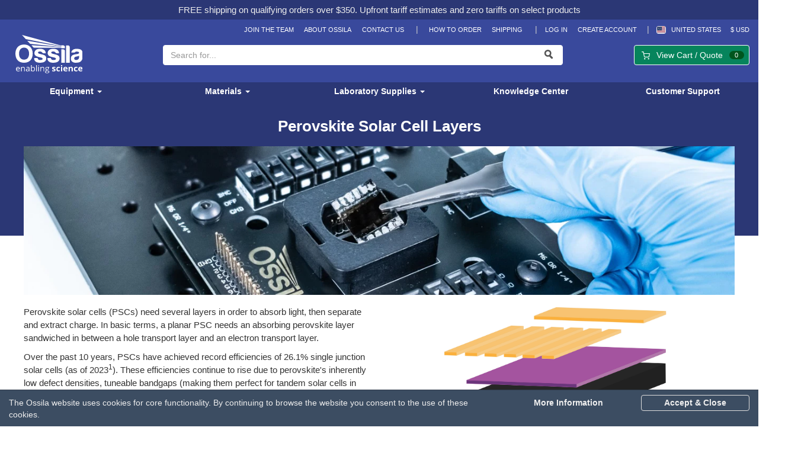

--- FILE ---
content_type: text/html; charset=utf-8
request_url: https://www.ossila.com/pages/perovskite-solar-cells
body_size: 43486
content:
<!DOCTYPE html>
  <html lang="en">
    <head>
  
      <!-- preconnect or pre-fetch various DNS connections, and preload styles ASAP -->
      <link rel="preload" href="//www.ossila.com/cdn/shop/t/370/assets/main-style.css?v=156812119620578473631768228281" as="style">
      
      <link rel="dns-prefetch" href="https://cdn.matomo.cloud">
      <link rel="dns-prefetch" href="//www.googletagmanager.com">
      <link rel="dns-prefetch" href="//www.google-analytics.com">
      <link rel="dns-prefetch" href="//stats.g.doubleclick.net">
      <link rel="dns-prefetch" href="//shop.app">
      <link rel="dns-prefetch" href="//monorail-edge.shopifysvc.com"> 
      <link rel="dns-prefetch" href="//cdn.ossila.com">
  
      <!-- Pre-load product image, LCP --><!-- Data layer for GTM and GA4 events -->
      <script>window.dataLayer = window.dataLayer || [];</script>
  
      <!-- Google Tag Manager -->
      <script>(function(w,d,s,l,i){w[l]=w[l]||[];w[l].push({'gtm.start':
      new Date().getTime(),event:'gtm.js'});var f=d.getElementsByTagName(s)[0],
      j=d.createElement(s),dl=l!='dataLayer'?'&l='+l:'';j.async=true;j.src=
      'https://www.googletagmanager.com/gtm.js?id='+i+dl;f.parentNode.insertBefore(j,f);
      })(window,document,'script','dataLayer','GTM-WRVWSTG');</script>

      <!-- Verification tags -->
      <meta name="google-site-verification" content="omK80dho3EyPdBHGxmXmUp2Vkp-ocp7MJfLR3Cz0s0g" />
      <meta name="google-site-verification" content="xKEp_-nP7x29cfuAWtHLv48Ct_b6jpeKwqfZMvOAxbE" />
      <meta name="msvalidate.01" content="EB63B887BD3CE1B8D4E50B80A0ECAA4B" />
      <meta name="ahrefs-site-verification" content="6c7d0dfa52dac66a14b1b1076f7f2c70ac72eb934e781f22eafa93718ea15121">
    
      <!--[if IE]><meta http-equiv='X-UA-Compatible' content='IE=edge,chrome=1' /><![endif]-->
      <meta charset="utf-8" />
      <meta name="viewport" content="width=device-width, initial-scale=1.0" />
      <meta name="viewport" content="width=device-width, initial-scale=1" /><title>
      Perovskite Solar Cell Layers
       | Ossila
      </title><meta name="description" content="Perovskite solar cells need several layers, including an absorbing perovskite layer sandwiched between charge transport layers for efficient charge separation." /><link rel="apple-touch-icon" sizes="180x180" href="//www.ossila.com/cdn/shop/t/370/assets/apple-touch-icon.png?v=47689890648139992551768227807">
      <link rel="icon" type="image/png" sizes="32x32" href="//www.ossila.com/cdn/shop/t/370/assets/favicon-32x32.png?v=170914528706734454101768227807">
      <link rel="icon" type="image/png" sizes="16x16" href="//www.ossila.com/cdn/shop/t/370/assets/favicon-16x16.png?v=162550173345868048431768227807">
      <link rel="manifest" href="//www.ossila.com/cdn/shop/t/370/assets/site.webmanifest?v=100969836723433583841768227807">
      <link rel="mask-icon" href="//www.ossila.com/cdn/shop/t/370/assets/safari-pinned-tab.svg?v=95647162979764929801768227807" color="#39499c">
      <meta name="msapplication-TileColor" content="#418fde">
      <meta name="theme-color" content="#ffffff">

      <link rel="canonical" href="https://www.ossila.com/pages/perovskite-solar-cells" />
      
      <!-- CSS -->
      <link rel="stylesheet" href="//www.ossila.com/cdn/shop/t/370/assets/main-style.css?v=156812119620578473631768228281">
  
      <!-- JS -->
      <script>var shopifyMoneyFormat = '${{amount}}'; window.liveCountryCode = 'US';</script>
      <script defer src="//www.ossila.com/cdn/shop/t/370/assets/main.js?v=48395091853938999921768227807"></script>
      <meta name="duty-rates-url" content="//www.ossila.com/cdn/shop/t/370/assets/duty-rates-us.min.json?v=117739658801728443631768227807">
      <meta name="currency-format" content="${{amount}}">
      
      <!--[template]-[shortcode-collection]-->


  <meta property="og:type" content="website" />
  <meta property="og:title" content="Perovskite Solar Cell Layers" />
  



<meta property="og:description" content="Perovskite solar cells need several layers, including an absorbing perovskite layer sandwiched between charge transport layers for efficient charge separation." />

<meta property="og:url" content="https://www.ossila.com/pages/perovskite-solar-cells" />
<meta property="og:site_name" content="Ossila" />

      



  <meta name="twitter:site" content="@ossilascience">


  <meta name="twitter:card" content="summary">
  <meta name="twitter:title" content="Perovskite Solar Cell Layers">
  <meta name="twitter:description" content="Perovskite n-i-p device with perovskite absorber layer (black) with hole transport layer (purple) and electron transport layer (green) Perovskite solar cells (PSCs) need several layers in order to absorb light, then separate and extract charge. In basic terms, a planar PSC needs an absorbing perovskite layer sandwiched in between a hole transport layer and an electron transport layer. Over the past 10 years, PSCs have achieved record efficiencies of 26.1% single junction solar cells (as of 20231). These efficiencies continue to rise due to perovskite&#39;s inherently low defect densities, tuneable bandgaps (making them perfect for tandem solar cells in conjunction with silicon-PV) and impressive optical and electronic properties. Perovskite solar cells can be almost completely solution processed and are compatible with roll-to-roll processing methods. Constructing the highest performing PSCs requires the right perovskite materials selection, including choosing the right perovskite">


      
      <script>window.performance && window.performance.mark && window.performance.mark('shopify.content_for_header.start');</script><meta id="shopify-digital-wallet" name="shopify-digital-wallet" content="/8230287/digital_wallets/dialog">
<script async="async" src="/checkouts/internal/preloads.js?locale=en-US"></script>
<script id="shopify-features" type="application/json">{"accessToken":"617cbb4d26a0b7cdd5a40372523be336","betas":["rich-media-storefront-analytics"],"domain":"www.ossila.com","predictiveSearch":true,"shopId":8230287,"locale":"en"}</script>
<script>var Shopify = Shopify || {};
Shopify.shop = "ossila.myshopify.com";
Shopify.locale = "en";
Shopify.currency = {"active":"USD","rate":"1.5"};
Shopify.country = "US";
Shopify.theme = {"name":"theme-export-20-00-01-css-fixes","id":157197107416,"schema_name":null,"schema_version":null,"theme_store_id":null,"role":"main"};
Shopify.theme.handle = "null";
Shopify.theme.style = {"id":null,"handle":null};
Shopify.cdnHost = "www.ossila.com/cdn";
Shopify.routes = Shopify.routes || {};
Shopify.routes.root = "/";</script>
<script type="module">!function(o){(o.Shopify=o.Shopify||{}).modules=!0}(window);</script>
<script>!function(o){function n(){var o=[];function n(){o.push(Array.prototype.slice.apply(arguments))}return n.q=o,n}var t=o.Shopify=o.Shopify||{};t.loadFeatures=n(),t.autoloadFeatures=n()}(window);</script>
<script id="shop-js-analytics" type="application/json">{"pageType":"page"}</script>
<script defer="defer" async type="module" src="//www.ossila.com/cdn/shopifycloud/shop-js/modules/v2/client.init-shop-cart-sync_C5BV16lS.en.esm.js"></script>
<script defer="defer" async type="module" src="//www.ossila.com/cdn/shopifycloud/shop-js/modules/v2/chunk.common_CygWptCX.esm.js"></script>
<script type="module">
  await import("//www.ossila.com/cdn/shopifycloud/shop-js/modules/v2/client.init-shop-cart-sync_C5BV16lS.en.esm.js");
await import("//www.ossila.com/cdn/shopifycloud/shop-js/modules/v2/chunk.common_CygWptCX.esm.js");

  window.Shopify.SignInWithShop?.initShopCartSync?.({"fedCMEnabled":true,"windoidEnabled":true});

</script>
<script id="__st">var __st={"a":8230287,"offset":0,"reqid":"6dcab608-a8dc-4a0b-804b-adc3b59869cc-1768811169","pageurl":"www.ossila.com\/pages\/perovskite-solar-cells","s":"pages-93029499096","u":"755006b39ac4","p":"page","rtyp":"page","rid":93029499096};</script>
<script>window.ShopifyPaypalV4VisibilityTracking = true;</script>
<script id="captcha-bootstrap">!function(){'use strict';const t='contact',e='account',n='new_comment',o=[[t,t],['blogs',n],['comments',n],[t,'customer']],c=[[e,'customer_login'],[e,'guest_login'],[e,'recover_customer_password'],[e,'create_customer']],r=t=>t.map((([t,e])=>`form[action*='/${t}']:not([data-nocaptcha='true']) input[name='form_type'][value='${e}']`)).join(','),a=t=>()=>t?[...document.querySelectorAll(t)].map((t=>t.form)):[];function s(){const t=[...o],e=r(t);return a(e)}const i='password',u='form_key',d=['recaptcha-v3-token','g-recaptcha-response','h-captcha-response',i],f=()=>{try{return window.sessionStorage}catch{return}},m='__shopify_v',_=t=>t.elements[u];function p(t,e,n=!1){try{const o=window.sessionStorage,c=JSON.parse(o.getItem(e)),{data:r}=function(t){const{data:e,action:n}=t;return t[m]||n?{data:e,action:n}:{data:t,action:n}}(c);for(const[e,n]of Object.entries(r))t.elements[e]&&(t.elements[e].value=n);n&&o.removeItem(e)}catch(o){console.error('form repopulation failed',{error:o})}}const l='form_type',E='cptcha';function T(t){t.dataset[E]=!0}const w=window,h=w.document,L='Shopify',v='ce_forms',y='captcha';let A=!1;((t,e)=>{const n=(g='f06e6c50-85a8-45c8-87d0-21a2b65856fe',I='https://cdn.shopify.com/shopifycloud/storefront-forms-hcaptcha/ce_storefront_forms_captcha_hcaptcha.v1.5.2.iife.js',D={infoText:'Protected by hCaptcha',privacyText:'Privacy',termsText:'Terms'},(t,e,n)=>{const o=w[L][v],c=o.bindForm;if(c)return c(t,g,e,D).then(n);var r;o.q.push([[t,g,e,D],n]),r=I,A||(h.body.append(Object.assign(h.createElement('script'),{id:'captcha-provider',async:!0,src:r})),A=!0)});var g,I,D;w[L]=w[L]||{},w[L][v]=w[L][v]||{},w[L][v].q=[],w[L][y]=w[L][y]||{},w[L][y].protect=function(t,e){n(t,void 0,e),T(t)},Object.freeze(w[L][y]),function(t,e,n,w,h,L){const[v,y,A,g]=function(t,e,n){const i=e?o:[],u=t?c:[],d=[...i,...u],f=r(d),m=r(i),_=r(d.filter((([t,e])=>n.includes(e))));return[a(f),a(m),a(_),s()]}(w,h,L),I=t=>{const e=t.target;return e instanceof HTMLFormElement?e:e&&e.form},D=t=>v().includes(t);t.addEventListener('submit',(t=>{const e=I(t);if(!e)return;const n=D(e)&&!e.dataset.hcaptchaBound&&!e.dataset.recaptchaBound,o=_(e),c=g().includes(e)&&(!o||!o.value);(n||c)&&t.preventDefault(),c&&!n&&(function(t){try{if(!f())return;!function(t){const e=f();if(!e)return;const n=_(t);if(!n)return;const o=n.value;o&&e.removeItem(o)}(t);const e=Array.from(Array(32),(()=>Math.random().toString(36)[2])).join('');!function(t,e){_(t)||t.append(Object.assign(document.createElement('input'),{type:'hidden',name:u})),t.elements[u].value=e}(t,e),function(t,e){const n=f();if(!n)return;const o=[...t.querySelectorAll(`input[type='${i}']`)].map((({name:t})=>t)),c=[...d,...o],r={};for(const[a,s]of new FormData(t).entries())c.includes(a)||(r[a]=s);n.setItem(e,JSON.stringify({[m]:1,action:t.action,data:r}))}(t,e)}catch(e){console.error('failed to persist form',e)}}(e),e.submit())}));const S=(t,e)=>{t&&!t.dataset[E]&&(n(t,e.some((e=>e===t))),T(t))};for(const o of['focusin','change'])t.addEventListener(o,(t=>{const e=I(t);D(e)&&S(e,y())}));const B=e.get('form_key'),M=e.get(l),P=B&&M;t.addEventListener('DOMContentLoaded',(()=>{const t=y();if(P)for(const e of t)e.elements[l].value===M&&p(e,B);[...new Set([...A(),...v().filter((t=>'true'===t.dataset.shopifyCaptcha))])].forEach((e=>S(e,t)))}))}(h,new URLSearchParams(w.location.search),n,t,e,['guest_login'])})(!0,!1)}();</script>
<script integrity="sha256-4kQ18oKyAcykRKYeNunJcIwy7WH5gtpwJnB7kiuLZ1E=" data-source-attribution="shopify.loadfeatures" defer="defer" src="//www.ossila.com/cdn/shopifycloud/storefront/assets/storefront/load_feature-a0a9edcb.js" crossorigin="anonymous"></script>
<script data-source-attribution="shopify.dynamic_checkout.dynamic.init">var Shopify=Shopify||{};Shopify.PaymentButton=Shopify.PaymentButton||{isStorefrontPortableWallets:!0,init:function(){window.Shopify.PaymentButton.init=function(){};var t=document.createElement("script");t.src="https://www.ossila.com/cdn/shopifycloud/portable-wallets/latest/portable-wallets.en.js",t.type="module",document.head.appendChild(t)}};
</script>
<script data-source-attribution="shopify.dynamic_checkout.buyer_consent">
  function portableWalletsHideBuyerConsent(e){var t=document.getElementById("shopify-buyer-consent"),n=document.getElementById("shopify-subscription-policy-button");t&&n&&(t.classList.add("hidden"),t.setAttribute("aria-hidden","true"),n.removeEventListener("click",e))}function portableWalletsShowBuyerConsent(e){var t=document.getElementById("shopify-buyer-consent"),n=document.getElementById("shopify-subscription-policy-button");t&&n&&(t.classList.remove("hidden"),t.removeAttribute("aria-hidden"),n.addEventListener("click",e))}window.Shopify?.PaymentButton&&(window.Shopify.PaymentButton.hideBuyerConsent=portableWalletsHideBuyerConsent,window.Shopify.PaymentButton.showBuyerConsent=portableWalletsShowBuyerConsent);
</script>
<script data-source-attribution="shopify.dynamic_checkout.cart.bootstrap">document.addEventListener("DOMContentLoaded",(function(){function t(){return document.querySelector("shopify-accelerated-checkout-cart, shopify-accelerated-checkout")}if(t())Shopify.PaymentButton.init();else{new MutationObserver((function(e,n){t()&&(Shopify.PaymentButton.init(),n.disconnect())})).observe(document.body,{childList:!0,subtree:!0})}}));
</script>

<script>window.performance && window.performance.mark && window.performance.mark('shopify.content_for_header.end');</script>
    <link href="https://monorail-edge.shopifysvc.com" rel="dns-prefetch">
<script>(function(){if ("sendBeacon" in navigator && "performance" in window) {try {var session_token_from_headers = performance.getEntriesByType('navigation')[0].serverTiming.find(x => x.name == '_s').description;} catch {var session_token_from_headers = undefined;}var session_cookie_matches = document.cookie.match(/_shopify_s=([^;]*)/);var session_token_from_cookie = session_cookie_matches && session_cookie_matches.length === 2 ? session_cookie_matches[1] : "";var session_token = session_token_from_headers || session_token_from_cookie || "";function handle_abandonment_event(e) {var entries = performance.getEntries().filter(function(entry) {return /monorail-edge.shopifysvc.com/.test(entry.name);});if (!window.abandonment_tracked && entries.length === 0) {window.abandonment_tracked = true;var currentMs = Date.now();var navigation_start = performance.timing.navigationStart;var payload = {shop_id: 8230287,url: window.location.href,navigation_start,duration: currentMs - navigation_start,session_token,page_type: "page"};window.navigator.sendBeacon("https://monorail-edge.shopifysvc.com/v1/produce", JSON.stringify({schema_id: "online_store_buyer_site_abandonment/1.1",payload: payload,metadata: {event_created_at_ms: currentMs,event_sent_at_ms: currentMs}}));}}window.addEventListener('pagehide', handle_abandonment_event);}}());</script>
<script id="web-pixels-manager-setup">(function e(e,d,r,n,o){if(void 0===o&&(o={}),!Boolean(null===(a=null===(i=window.Shopify)||void 0===i?void 0:i.analytics)||void 0===a?void 0:a.replayQueue)){var i,a;window.Shopify=window.Shopify||{};var t=window.Shopify;t.analytics=t.analytics||{};var s=t.analytics;s.replayQueue=[],s.publish=function(e,d,r){return s.replayQueue.push([e,d,r]),!0};try{self.performance.mark("wpm:start")}catch(e){}var l=function(){var e={modern:/Edge?\/(1{2}[4-9]|1[2-9]\d|[2-9]\d{2}|\d{4,})\.\d+(\.\d+|)|Firefox\/(1{2}[4-9]|1[2-9]\d|[2-9]\d{2}|\d{4,})\.\d+(\.\d+|)|Chrom(ium|e)\/(9{2}|\d{3,})\.\d+(\.\d+|)|(Maci|X1{2}).+ Version\/(15\.\d+|(1[6-9]|[2-9]\d|\d{3,})\.\d+)([,.]\d+|)( \(\w+\)|)( Mobile\/\w+|) Safari\/|Chrome.+OPR\/(9{2}|\d{3,})\.\d+\.\d+|(CPU[ +]OS|iPhone[ +]OS|CPU[ +]iPhone|CPU IPhone OS|CPU iPad OS)[ +]+(15[._]\d+|(1[6-9]|[2-9]\d|\d{3,})[._]\d+)([._]\d+|)|Android:?[ /-](13[3-9]|1[4-9]\d|[2-9]\d{2}|\d{4,})(\.\d+|)(\.\d+|)|Android.+Firefox\/(13[5-9]|1[4-9]\d|[2-9]\d{2}|\d{4,})\.\d+(\.\d+|)|Android.+Chrom(ium|e)\/(13[3-9]|1[4-9]\d|[2-9]\d{2}|\d{4,})\.\d+(\.\d+|)|SamsungBrowser\/([2-9]\d|\d{3,})\.\d+/,legacy:/Edge?\/(1[6-9]|[2-9]\d|\d{3,})\.\d+(\.\d+|)|Firefox\/(5[4-9]|[6-9]\d|\d{3,})\.\d+(\.\d+|)|Chrom(ium|e)\/(5[1-9]|[6-9]\d|\d{3,})\.\d+(\.\d+|)([\d.]+$|.*Safari\/(?![\d.]+ Edge\/[\d.]+$))|(Maci|X1{2}).+ Version\/(10\.\d+|(1[1-9]|[2-9]\d|\d{3,})\.\d+)([,.]\d+|)( \(\w+\)|)( Mobile\/\w+|) Safari\/|Chrome.+OPR\/(3[89]|[4-9]\d|\d{3,})\.\d+\.\d+|(CPU[ +]OS|iPhone[ +]OS|CPU[ +]iPhone|CPU IPhone OS|CPU iPad OS)[ +]+(10[._]\d+|(1[1-9]|[2-9]\d|\d{3,})[._]\d+)([._]\d+|)|Android:?[ /-](13[3-9]|1[4-9]\d|[2-9]\d{2}|\d{4,})(\.\d+|)(\.\d+|)|Mobile Safari.+OPR\/([89]\d|\d{3,})\.\d+\.\d+|Android.+Firefox\/(13[5-9]|1[4-9]\d|[2-9]\d{2}|\d{4,})\.\d+(\.\d+|)|Android.+Chrom(ium|e)\/(13[3-9]|1[4-9]\d|[2-9]\d{2}|\d{4,})\.\d+(\.\d+|)|Android.+(UC? ?Browser|UCWEB|U3)[ /]?(15\.([5-9]|\d{2,})|(1[6-9]|[2-9]\d|\d{3,})\.\d+)\.\d+|SamsungBrowser\/(5\.\d+|([6-9]|\d{2,})\.\d+)|Android.+MQ{2}Browser\/(14(\.(9|\d{2,})|)|(1[5-9]|[2-9]\d|\d{3,})(\.\d+|))(\.\d+|)|K[Aa][Ii]OS\/(3\.\d+|([4-9]|\d{2,})\.\d+)(\.\d+|)/},d=e.modern,r=e.legacy,n=navigator.userAgent;return n.match(d)?"modern":n.match(r)?"legacy":"unknown"}(),u="modern"===l?"modern":"legacy",c=(null!=n?n:{modern:"",legacy:""})[u],f=function(e){return[e.baseUrl,"/wpm","/b",e.hashVersion,"modern"===e.buildTarget?"m":"l",".js"].join("")}({baseUrl:d,hashVersion:r,buildTarget:u}),m=function(e){var d=e.version,r=e.bundleTarget,n=e.surface,o=e.pageUrl,i=e.monorailEndpoint;return{emit:function(e){var a=e.status,t=e.errorMsg,s=(new Date).getTime(),l=JSON.stringify({metadata:{event_sent_at_ms:s},events:[{schema_id:"web_pixels_manager_load/3.1",payload:{version:d,bundle_target:r,page_url:o,status:a,surface:n,error_msg:t},metadata:{event_created_at_ms:s}}]});if(!i)return console&&console.warn&&console.warn("[Web Pixels Manager] No Monorail endpoint provided, skipping logging."),!1;try{return self.navigator.sendBeacon.bind(self.navigator)(i,l)}catch(e){}var u=new XMLHttpRequest;try{return u.open("POST",i,!0),u.setRequestHeader("Content-Type","text/plain"),u.send(l),!0}catch(e){return console&&console.warn&&console.warn("[Web Pixels Manager] Got an unhandled error while logging to Monorail."),!1}}}}({version:r,bundleTarget:l,surface:e.surface,pageUrl:self.location.href,monorailEndpoint:e.monorailEndpoint});try{o.browserTarget=l,function(e){var d=e.src,r=e.async,n=void 0===r||r,o=e.onload,i=e.onerror,a=e.sri,t=e.scriptDataAttributes,s=void 0===t?{}:t,l=document.createElement("script"),u=document.querySelector("head"),c=document.querySelector("body");if(l.async=n,l.src=d,a&&(l.integrity=a,l.crossOrigin="anonymous"),s)for(var f in s)if(Object.prototype.hasOwnProperty.call(s,f))try{l.dataset[f]=s[f]}catch(e){}if(o&&l.addEventListener("load",o),i&&l.addEventListener("error",i),u)u.appendChild(l);else{if(!c)throw new Error("Did not find a head or body element to append the script");c.appendChild(l)}}({src:f,async:!0,onload:function(){if(!function(){var e,d;return Boolean(null===(d=null===(e=window.Shopify)||void 0===e?void 0:e.analytics)||void 0===d?void 0:d.initialized)}()){var d=window.webPixelsManager.init(e)||void 0;if(d){var r=window.Shopify.analytics;r.replayQueue.forEach((function(e){var r=e[0],n=e[1],o=e[2];d.publishCustomEvent(r,n,o)})),r.replayQueue=[],r.publish=d.publishCustomEvent,r.visitor=d.visitor,r.initialized=!0}}},onerror:function(){return m.emit({status:"failed",errorMsg:"".concat(f," has failed to load")})},sri:function(e){var d=/^sha384-[A-Za-z0-9+/=]+$/;return"string"==typeof e&&d.test(e)}(c)?c:"",scriptDataAttributes:o}),m.emit({status:"loading"})}catch(e){m.emit({status:"failed",errorMsg:(null==e?void 0:e.message)||"Unknown error"})}}})({shopId: 8230287,storefrontBaseUrl: "https://www.ossila.com",extensionsBaseUrl: "https://extensions.shopifycdn.com/cdn/shopifycloud/web-pixels-manager",monorailEndpoint: "https://monorail-edge.shopifysvc.com/unstable/produce_batch",surface: "storefront-renderer",enabledBetaFlags: ["2dca8a86"],webPixelsConfigList: [{"id":"106168536","eventPayloadVersion":"1","runtimeContext":"LAX","scriptVersion":"3","type":"CUSTOM","privacyPurposes":[],"name":"GA4\/Matomo"},{"id":"shopify-app-pixel","configuration":"{}","eventPayloadVersion":"v1","runtimeContext":"STRICT","scriptVersion":"0450","apiClientId":"shopify-pixel","type":"APP","privacyPurposes":["ANALYTICS","MARKETING"]},{"id":"shopify-custom-pixel","eventPayloadVersion":"v1","runtimeContext":"LAX","scriptVersion":"0450","apiClientId":"shopify-pixel","type":"CUSTOM","privacyPurposes":["ANALYTICS","MARKETING"]}],isMerchantRequest: false,initData: {"shop":{"name":"Ossila","paymentSettings":{"currencyCode":"GBP"},"myshopifyDomain":"ossila.myshopify.com","countryCode":"GB","storefrontUrl":"https:\/\/www.ossila.com"},"customer":null,"cart":null,"checkout":null,"productVariants":[],"purchasingCompany":null},},"https://www.ossila.com/cdn","fcfee988w5aeb613cpc8e4bc33m6693e112",{"modern":"","legacy":""},{"shopId":"8230287","storefrontBaseUrl":"https:\/\/www.ossila.com","extensionBaseUrl":"https:\/\/extensions.shopifycdn.com\/cdn\/shopifycloud\/web-pixels-manager","surface":"storefront-renderer","enabledBetaFlags":"[\"2dca8a86\"]","isMerchantRequest":"false","hashVersion":"fcfee988w5aeb613cpc8e4bc33m6693e112","publish":"custom","events":"[[\"page_viewed\",{}]]"});</script><script>
  window.ShopifyAnalytics = window.ShopifyAnalytics || {};
  window.ShopifyAnalytics.meta = window.ShopifyAnalytics.meta || {};
  window.ShopifyAnalytics.meta.currency = 'USD';
  var meta = {"page":{"pageType":"page","resourceType":"page","resourceId":93029499096,"requestId":"6dcab608-a8dc-4a0b-804b-adc3b59869cc-1768811169"}};
  for (var attr in meta) {
    window.ShopifyAnalytics.meta[attr] = meta[attr];
  }
</script>
<script class="analytics">
  (function () {
    var customDocumentWrite = function(content) {
      var jquery = null;

      if (window.jQuery) {
        jquery = window.jQuery;
      } else if (window.Checkout && window.Checkout.$) {
        jquery = window.Checkout.$;
      }

      if (jquery) {
        jquery('body').append(content);
      }
    };

    var hasLoggedConversion = function(token) {
      if (token) {
        return document.cookie.indexOf('loggedConversion=' + token) !== -1;
      }
      return false;
    }

    var setCookieIfConversion = function(token) {
      if (token) {
        var twoMonthsFromNow = new Date(Date.now());
        twoMonthsFromNow.setMonth(twoMonthsFromNow.getMonth() + 2);

        document.cookie = 'loggedConversion=' + token + '; expires=' + twoMonthsFromNow;
      }
    }

    var trekkie = window.ShopifyAnalytics.lib = window.trekkie = window.trekkie || [];
    if (trekkie.integrations) {
      return;
    }
    trekkie.methods = [
      'identify',
      'page',
      'ready',
      'track',
      'trackForm',
      'trackLink'
    ];
    trekkie.factory = function(method) {
      return function() {
        var args = Array.prototype.slice.call(arguments);
        args.unshift(method);
        trekkie.push(args);
        return trekkie;
      };
    };
    for (var i = 0; i < trekkie.methods.length; i++) {
      var key = trekkie.methods[i];
      trekkie[key] = trekkie.factory(key);
    }
    trekkie.load = function(config) {
      trekkie.config = config || {};
      trekkie.config.initialDocumentCookie = document.cookie;
      var first = document.getElementsByTagName('script')[0];
      var script = document.createElement('script');
      script.type = 'text/javascript';
      script.onerror = function(e) {
        var scriptFallback = document.createElement('script');
        scriptFallback.type = 'text/javascript';
        scriptFallback.onerror = function(error) {
                var Monorail = {
      produce: function produce(monorailDomain, schemaId, payload) {
        var currentMs = new Date().getTime();
        var event = {
          schema_id: schemaId,
          payload: payload,
          metadata: {
            event_created_at_ms: currentMs,
            event_sent_at_ms: currentMs
          }
        };
        return Monorail.sendRequest("https://" + monorailDomain + "/v1/produce", JSON.stringify(event));
      },
      sendRequest: function sendRequest(endpointUrl, payload) {
        // Try the sendBeacon API
        if (window && window.navigator && typeof window.navigator.sendBeacon === 'function' && typeof window.Blob === 'function' && !Monorail.isIos12()) {
          var blobData = new window.Blob([payload], {
            type: 'text/plain'
          });

          if (window.navigator.sendBeacon(endpointUrl, blobData)) {
            return true;
          } // sendBeacon was not successful

        } // XHR beacon

        var xhr = new XMLHttpRequest();

        try {
          xhr.open('POST', endpointUrl);
          xhr.setRequestHeader('Content-Type', 'text/plain');
          xhr.send(payload);
        } catch (e) {
          console.log(e);
        }

        return false;
      },
      isIos12: function isIos12() {
        return window.navigator.userAgent.lastIndexOf('iPhone; CPU iPhone OS 12_') !== -1 || window.navigator.userAgent.lastIndexOf('iPad; CPU OS 12_') !== -1;
      }
    };
    Monorail.produce('monorail-edge.shopifysvc.com',
      'trekkie_storefront_load_errors/1.1',
      {shop_id: 8230287,
      theme_id: 157197107416,
      app_name: "storefront",
      context_url: window.location.href,
      source_url: "//www.ossila.com/cdn/s/trekkie.storefront.cd680fe47e6c39ca5d5df5f0a32d569bc48c0f27.min.js"});

        };
        scriptFallback.async = true;
        scriptFallback.src = '//www.ossila.com/cdn/s/trekkie.storefront.cd680fe47e6c39ca5d5df5f0a32d569bc48c0f27.min.js';
        first.parentNode.insertBefore(scriptFallback, first);
      };
      script.async = true;
      script.src = '//www.ossila.com/cdn/s/trekkie.storefront.cd680fe47e6c39ca5d5df5f0a32d569bc48c0f27.min.js';
      first.parentNode.insertBefore(script, first);
    };
    trekkie.load(
      {"Trekkie":{"appName":"storefront","development":false,"defaultAttributes":{"shopId":8230287,"isMerchantRequest":null,"themeId":157197107416,"themeCityHash":"18377491322379575069","contentLanguage":"en","currency":"USD","eventMetadataId":"1d896e73-bc3f-499e-a7b0-ac80f5566e89"},"isServerSideCookieWritingEnabled":true,"monorailRegion":"shop_domain","enabledBetaFlags":["65f19447"]},"Session Attribution":{},"S2S":{"facebookCapiEnabled":false,"source":"trekkie-storefront-renderer","apiClientId":580111}}
    );

    var loaded = false;
    trekkie.ready(function() {
      if (loaded) return;
      loaded = true;

      window.ShopifyAnalytics.lib = window.trekkie;

      var originalDocumentWrite = document.write;
      document.write = customDocumentWrite;
      try { window.ShopifyAnalytics.merchantGoogleAnalytics.call(this); } catch(error) {};
      document.write = originalDocumentWrite;

      window.ShopifyAnalytics.lib.page(null,{"pageType":"page","resourceType":"page","resourceId":93029499096,"requestId":"6dcab608-a8dc-4a0b-804b-adc3b59869cc-1768811169","shopifyEmitted":true});

      var match = window.location.pathname.match(/checkouts\/(.+)\/(thank_you|post_purchase)/)
      var token = match? match[1]: undefined;
      if (!hasLoggedConversion(token)) {
        setCookieIfConversion(token);
        
      }
    });


        var eventsListenerScript = document.createElement('script');
        eventsListenerScript.async = true;
        eventsListenerScript.src = "//www.ossila.com/cdn/shopifycloud/storefront/assets/shop_events_listener-3da45d37.js";
        document.getElementsByTagName('head')[0].appendChild(eventsListenerScript);

})();</script>
<script
  defer
  src="https://www.ossila.com/cdn/shopifycloud/perf-kit/shopify-perf-kit-3.0.4.min.js"
  data-application="storefront-renderer"
  data-shop-id="8230287"
  data-render-region="gcp-us-central1"
  data-page-type="page"
  data-theme-instance-id="157197107416"
  data-theme-name=""
  data-theme-version=""
  data-monorail-region="shop_domain"
  data-resource-timing-sampling-rate="10"
  data-shs="true"
  data-shs-beacon="true"
  data-shs-export-with-fetch="true"
  data-shs-logs-sample-rate="1"
  data-shs-beacon-endpoint="https://www.ossila.com/api/collect"
></script>
</head>
    
    <body>
      <!-- Use like
    <svg class="icon icon-download"><use xlink:href="#icon-download"></use></svg> -->

<svg aria-hidden="true" class="svg-icon" version="1.1" xmlns="http://www.w3.org/2000/svg" xmlns:xlink="http://www.w3.org/1999/xlink">
<defs>

<!-- Open mobile menu -->
<symbol id="icon-bars" viewBox="0 0 24 28">
<path d="M24 21v2c0 0.547-0.453 1-1 1h-22c-0.547 0-1-0.453-1-1v-2c0-0.547 0.453-1 1-1h22c0.547 0 1 0.453 1 1zM24 13v2c0 0.547-0.453 1-1 1h-22c-0.547 0-1-0.453-1-1v-2c0-0.547 0.453-1 1-1h22c0.547 0 1 0.453 1 1zM24 5v2c0 0.547-0.453 1-1 1h-22c-0.547 0-1-0.453-1-1v-2c0-0.547 0.453-1 1-1h22c0.547 0 1 0.453 1 1z"></path>
</symbol>

<symbol id="icon-close-bars" viewBox="0 0 400 400">
  <path d="m321.39,148H78.61c-15.78,0-28.61-12.83-28.61-28.61v-8.78c0-15.78,12.83-28.61,28.61-28.61h242.78c15.78,0,28.61,12.83,28.61,28.61v8.78c0,15.78-12.83,28.61-28.61,28.61Zm-242.78-50c-6.95,0-12.61,5.66-12.61,12.61v8.78c0,6.95,5.66,12.61,12.61,12.61h242.78c6.95,0,12.61-5.66,12.61-12.61v-8.78c0-6.95-5.66-12.61-12.61-12.61H78.61Z"/>
  <path d="m321.39,318H78.61c-15.78,0-28.61-12.83-28.61-28.61v-8.78c0-15.78,12.83-28.61,28.61-28.61h242.78c15.78,0,28.61,12.83,28.61,28.61v8.78c0,15.78-12.83,28.61-28.61,28.61Zm-242.78-50c-6.95,0-12.61,5.66-12.61,12.61v8.78c0,6.95,5.66,12.61,12.61,12.61h242.78c6.95,0,12.61-5.66,12.61-12.61v-8.78c0-6.95-5.66-12.61-12.61-12.61H78.61Z"/>
  <path d="m321.39,233H78.61c-15.78,0-28.61-12.83-28.61-28.61v-8.78c0-15.78,12.83-28.61,28.61-28.61h242.78c15.78,0,28.61,12.83,28.61,28.61v8.78c0,15.78-12.83,28.61-28.61,28.61Zm-242.78-50c-6.95,0-12.61,5.66-12.61,12.61v8.78c0,6.95,5.66,12.61,12.61,12.61h242.78c6.95,0,12.61-5.66,12.61-12.61v-8.78c0-6.95-5.66-12.61-12.61-12.61H78.61Z"/>
</symbol>

<!-- Shopping cart -->
<symbol id="icon-shopping-cart" viewBox="0 0 24 24">
<path d="M11 21c0-0.552-0.225-1.053-0.586-1.414s-0.862-0.586-1.414-0.586-1.053 0.225-1.414 0.586-0.586 0.862-0.586 1.414 0.225 1.053 0.586 1.414 0.862 0.586 1.414 0.586 1.053-0.225 1.414-0.586 0.586-0.862 0.586-1.414zM22 21c0-0.552-0.225-1.053-0.586-1.414s-0.862-0.586-1.414-0.586-1.053 0.225-1.414 0.586-0.586 0.862-0.586 1.414 0.225 1.053 0.586 1.414 0.862 0.586 1.414 0.586 1.053-0.225 1.414-0.586 0.586-0.862 0.586-1.414zM7.221 7h14.57l-1.371 7.191c-0.046 0.228-0.166 0.425-0.332 0.568-0.18 0.156-0.413 0.246-0.688 0.241h-9.734c-0.232 0.003-0.451-0.071-0.626-0.203-0.19-0.143-0.329-0.351-0.379-0.603zM1 2h3.18l0.848 4.239c0.108 0.437 0.502 0.761 0.972 0.761h1.221l-0.4-2h-0.821c-0.552 0-1 0.448-1 1 0 0.053 0.004 0.105 0.012 0.155 0.004 0.028 0.010 0.057 0.017 0.084l1.671 8.347c0.149 0.751 0.57 1.383 1.14 1.811 0.521 0.392 1.17 0.613 1.854 0.603h9.706c0.748 0.015 1.455-0.261 1.995-0.727 0.494-0.426 0.848-1.013 0.985-1.683l1.602-8.402c0.103-0.543-0.252-1.066-0.795-1.17-0.065-0.013-0.13-0.019-0.187-0.018h-16.18l-0.84-4.196c-0.094-0.462-0.497-0.804-0.98-0.804h-4c-0.552 0-1 0.448-1 1s0.448 1 1 1z"></path>
</symbol>

<!-- Search -->
<symbol id="icon-search" viewBox="0 0 400 400">
  <defs>
    <style>
      .cls-1 {
        stroke-width: 0px;
      }
    </style>
  </defs>
  <path class="cls-1" d="m318.38,297.56l-68.3-68.3c14.49-19.6,23.07-43.84,23.07-70.09,0-65.17-52.83-118-118-118s-118,52.83-118,118,52.83,118,118,118c16.62,0,32.43-3.44,46.78-9.64l73.24,73.24c3.6,3.6,8.43,5.34,13.7,5.34,7.8,0,16.59-3.81,23.81-11.04,5.37-5.37,9.08-11.9,10.46-18.39,1.6-7.54-.14-14.51-4.76-19.13Zm-163.51-71.57c-37.05,0-67.19-30.14-67.19-67.19s30.14-67.19,67.19-67.19,67.19,30.14,67.19,67.19-30.14,67.19-67.19,67.19Z"/>
</symbol>

<!-- Mega menu '>' icon -->
<symbol id="icon-navigate_next" viewBox="0 0 24 24">
<path d="M9.984 6l6 6-6 6-1.406-1.406 4.594-4.594-4.594-4.594z"></path>
</symbol>

<!-- Star (filled) -->
<symbol id="icon-star" viewBox="0 0 26 28">
<path d="M26 10.109c0 0.281-0.203 0.547-0.406 0.75l-5.672 5.531 1.344 7.812c0.016 0.109 0.016 0.203 0.016 0.313 0 0.406-0.187 0.781-0.641 0.781-0.219 0-0.438-0.078-0.625-0.187l-7.016-3.687-7.016 3.687c-0.203 0.109-0.406 0.187-0.625 0.187-0.453 0-0.656-0.375-0.656-0.781 0-0.109 0.016-0.203 0.031-0.313l1.344-7.812-5.688-5.531c-0.187-0.203-0.391-0.469-0.391-0.75 0-0.469 0.484-0.656 0.875-0.719l7.844-1.141 3.516-7.109c0.141-0.297 0.406-0.641 0.766-0.641s0.625 0.344 0.766 0.641l3.516 7.109 7.844 1.141c0.375 0.063 0.875 0.25 0.875 0.719z"></path>
</symbol>

<!-- Email envelope -->
<symbol id="icon-envelope" viewBox="0 0 28 28">
<path d="M28 11.094v12.406c0 1.375-1.125 2.5-2.5 2.5h-23c-1.375 0-2.5-1.125-2.5-2.5v-12.406c0.469 0.516 1 0.969 1.578 1.359 2.594 1.766 5.219 3.531 7.766 5.391 1.313 0.969 2.938 2.156 4.641 2.156h0.031c1.703 0 3.328-1.188 4.641-2.156 2.547-1.844 5.172-3.625 7.781-5.391 0.562-0.391 1.094-0.844 1.563-1.359zM28 6.5c0 1.75-1.297 3.328-2.672 4.281-2.438 1.687-4.891 3.375-7.313 5.078-1.016 0.703-2.734 2.141-4 2.141h-0.031c-1.266 0-2.984-1.437-4-2.141-2.422-1.703-4.875-3.391-7.297-5.078-1.109-0.75-2.688-2.516-2.688-3.938 0-1.531 0.828-2.844 2.5-2.844h23c1.359 0 2.5 1.125 2.5 2.5z"></path>
</symbol>

<!-- Phone -->
<symbol id="icon-phone" viewBox="0 0 22 28">
<path d="M22 19.375c0 0.562-0.25 1.656-0.484 2.172-0.328 0.766-1.203 1.266-1.906 1.656-0.922 0.5-1.859 0.797-2.906 0.797-1.453 0-2.766-0.594-4.094-1.078-0.953-0.344-1.875-0.766-2.734-1.297-2.656-1.641-5.859-4.844-7.5-7.5-0.531-0.859-0.953-1.781-1.297-2.734-0.484-1.328-1.078-2.641-1.078-4.094 0-1.047 0.297-1.984 0.797-2.906 0.391-0.703 0.891-1.578 1.656-1.906 0.516-0.234 1.609-0.484 2.172-0.484 0.109 0 0.219 0 0.328 0.047 0.328 0.109 0.672 0.875 0.828 1.188 0.5 0.891 0.984 1.797 1.5 2.672 0.25 0.406 0.719 0.906 0.719 1.391 0 0.953-2.828 2.344-2.828 3.187 0 0.422 0.391 0.969 0.609 1.344 1.578 2.844 3.547 4.813 6.391 6.391 0.375 0.219 0.922 0.609 1.344 0.609 0.844 0 2.234-2.828 3.187-2.828 0.484 0 0.984 0.469 1.391 0.719 0.875 0.516 1.781 1 2.672 1.5 0.313 0.156 1.078 0.5 1.188 0.828 0.047 0.109 0.047 0.219 0.047 0.328z"></path>
</symbol>

<!-- Chevron left -->
<symbol id="icon-chevron-left" viewBox="0 0 21 28">
  <path d="M17.4 4.8 L9.9 14 L17.4 23.2 L11 23.2 L3.6 14 L11 4.8 Z"/>
</symbol>

<!-- Chevron right -->
<symbol id="icon-chevron-right" viewBox="0 0 19 28">
  <path d="M3.52 24 L10.3 14 L3.52 4.06 L9.27 4.06 L16 14 L9.27 24 Z"/>
</symbol>

<!-- Chevron down -->
<symbol id="icon-chevron-down" viewBox="0 0 28 28">
  <path d="M4.37 5.59 L14.34 15.56 L24.31 5.59 L24.31 14.05 L14.34 24.02 L4.37 14.05 Z"/>
</symbol>

<!-- Chevron up -->
<symbol id="icon-chevron-up" viewBox="0 0 28 28">
  <path d="M23.96 24.02 L13.99 14.05 L4.02 24.02 L4.02 15.56 L13.99 5.59 L23.96 15.56 Z"/>
</symbol>

<!-- Download -->
<symbol id="icon-download" viewBox="0 0 26 28">
<path d="M20 21c0-0.547-0.453-1-1-1s-1 0.453-1 1 0.453 1 1 1 1-0.453 1-1zM24 21c0-0.547-0.453-1-1-1s-1 0.453-1 1 0.453 1 1 1 1-0.453 1-1zM26 17.5v5c0 0.828-0.672 1.5-1.5 1.5h-23c-0.828 0-1.5-0.672-1.5-1.5v-5c0-0.828 0.672-1.5 1.5-1.5h7.266l2.109 2.125c0.578 0.562 1.328 0.875 2.125 0.875s1.547-0.313 2.125-0.875l2.125-2.125h7.25c0.828 0 1.5 0.672 1.5 1.5zM20.922 8.609c0.156 0.375 0.078 0.812-0.219 1.094l-7 7c-0.187 0.203-0.453 0.297-0.703 0.297s-0.516-0.094-0.703-0.297l-7-7c-0.297-0.281-0.375-0.719-0.219-1.094 0.156-0.359 0.516-0.609 0.922-0.609h4v-7c0-0.547 0.453-1 1-1h4c0.547 0 1 0.453 1 1v7h4c0.406 0 0.766 0.25 0.922 0.609z"></path>
</symbol>

</defs>
</svg>
   
      <!-- Google Tag Manager (noscript) -->
      <noscript><iframe class="noscript" src="https://www.googletagmanager.com/ns.html?id=GTM-WRVWSTG"
      height="0" width="0"></iframe></noscript>
      
      <!-- BEGIN NAVBAR ALT -->
      <div id="mobile-menu-bar">
        <div class="mobile-menu-bar-container">
          <nav id="mobile-menu-bar-nav" class="mobile-menu-bar-row">
            <!-- MAIN MOBILE NAVBAR -->
<div class="mobile-menu-header">
  <div class="localise">
    <div data-region="US"></div>
    <div data-region="default">
      <a data-toggle="modal" data-target="#choose-currency-modal" class="access-bar-location mobile-menu-country-selector">
        <div class="currency-picker">$ USD
        </div>
      </a>
      </div>
  </div>

  <div class="default-location-pin display-none">
    <div data-toggle="modal" data-target="#choose-country-modal" title="Change location" class="access-bar-location">
      <img src="https://www.ossila.com/files/1/0823/0287/files/global-flag-icon-fallback.svg?v=1732105375" alt="Default Location Pin" loading="lazy" width="" height="" class="global-default-location-pin"/>
    </div>
  </div>
  <div class="country-icon">
    <a data-toggle="modal" data-target="#choose-country-modal" title="Change location" class="access-bar-location mobile-menu-country-selector">
      <img src="[data-uri]" class="country-flag" alt="Flag" width="33" height="25" loading="lazy" />  
    </a>
  </div>
  <div id="mobile-search-icon-button" class="search-icon-container">
    <svg class="icon icon-search"><use xlink:href="#icon-search"></use></svg>
  </div>
  <div id="mobile-cart-container">                 
    <a href="/cart"><div id="cart-container" class="cart-container">
      <svg class="icon icon-shopping-cart"><use xlink:href="#icon-shopping-cart"></use></svg><span id='cart-notification-dot'class="invisible"></span>
    </div></a>
   </div>
  <div id="hamburger-menu-close-button">
    <svg class="icon icon-close-bars"><use xlink:href="#icon-close-bars"></use></svg>
  </div>
</div>

<div class="mobile-search-header">
  <div id="search-bar-container-menu">
    <form id="search-bar" action="/search" method="get">
      <!--<input type="hidden" name="options[prefix]" value="last" /> partial match last word -->
      <div id="search-bar-input-group" class="input-group search-bar-input-group">
        <input id="search-bar-input" class="form-control search-bar-input" name="q" placeholder="Search for...">
        <span class="input-group-btn">
          <button id="search-bar-button" class="btn btn-primary search-bar-button" type="submit" name="search" aria-label="search"><svg class="icon icon-search"><use xlink:href="#icon-search"></use></svg></button>
        </span>
      </div>
    </form>
  </div>
  <div id="cancel-search-menu">
    <button type="button" class="close modal-close" aria-label="Close">
      <span aria-hidden="true">×</span>
    </button>
  </div>
</div>

<div id="navigation-control">
  <button type="button" id="back-to-menu" >
    <svg class="icon icon-chevron-left" aria-hidden="true"><use xlink:href="#icon-chevron-left"></use></svg>
  </button>
  <div id="mobile-menu-main-level-heading"></div>
</div>

<div class="mobile-menu-body">
    <div role="separator" class="divider" id="empty-divider"></div>

    <button type="button" class="mobile-menu-link mobile-menu-main-level text-bold"  data-target="#mobile-menu-equipment" aria-expanded="false" data-value="Equipment">Equipment
      <b class="caret-right"></b>
    </button>
    
    <div id="mobile-menu-equipment" class="mobile-menu-collapse">
      <div class="mobile-menu-row" >
        <div class="mobile-menu-row">
          <button type="button" class="mobile-menu-link mobile-menu-sub-level text-bold" data-target="#mobile-menu-thin-film-coating" aria-expanded="false">Thin Film Coating
            <b class="caret"></b>
          </button>
          <div class="mobile-menu-collapse" id="mobile-menu-thin-film-coating">
            <div class="mobile-menu-row">

                <button type="button" class="mobile-menu-link mobile-menu-sub-level margin-left-10" data-target="#mobile-menu-spin-coating" aria-expanded="false">Spin Coating <b class="caret"></b></button>
                <div class="mobile-menu-collapse" id="mobile-menu-spin-coating">
                  <a class="mobile-menu-link margin-left-30" href="/products/spin-coater">Spin Coater</a>
                  <a class="mobile-menu-link margin-left-30" href="/products/spin-coater?variant=49558270476504">Spin Coater Advanced</a>
                  <a class="mobile-menu-link margin-left-30" href="/products/spin-coater-syringe-pump-bundle">Spin Coating Kit</a>
                  <a class="mobile-menu-link margin-left-30" href="/products/syringe-pump">Syringe Pump</a>
                  <a class="mobile-menu-link margin-left-30" href="/products/spin-coater-chucks">Multi-Substrate Chuck</a>
                  <a class="mobile-menu-link margin-left-30" href="/products/spin-coater-foot-switch">Spin Coater Foot Switch</a>
                </div>

                <button type="button" class="mobile-menu-link mobile-menu-sub-level margin-left-10" data-target="#mobile-menu-slot-die-coating" aria-expanded="false">Slot Die Coating <b class="caret"></b></button>
                <div class="mobile-menu-collapse" id="mobile-menu-slot-die-coating">
                  <a class="mobile-menu-link margin-left-30" href="/products/slot-die-coater">Slot Die Coater</a>
                  <a class="mobile-menu-link margin-left-30" href="/products/slot-die-coater?variant=50898918932696">High Viscosity Slot Die Coater</a>
                  <a class="mobile-menu-link margin-left-30" href="/products/slot-die-coater-air-knife">Air Knife for Slot Die Coaters</a>
                  <a class="mobile-menu-link margin-left-30" href="/products/slot-die-coater-roll-attachment">Slot-Die Coater Roll Attachment</a>
                  <a class="mobile-menu-link margin-left-30" href="/products/bar-coating-adapter-for-slot-die-coater">Bar Coating Adapter</a>
                  <a class="mobile-menu-link margin-left-30" href="/products/slot-die-head">Slot Die Head</a>
                  <a class="mobile-menu-link margin-left-30" href="/collections/slot-die-coating">Slot Die Coating Equipment</a>
                </div>

                <a class="mobile-menu-link margin-left-10" href="/products/dip-coater">Dip Coater</a>

                <button type="button" class="mobile-menu-link mobile-menu-sub-level margin-left-10" data-target="#mobile-menu-film-applicators" aria-expanded="false">Film Applicators <b class="caret"></b></button>
                <div class="mobile-menu-collapse" id="mobile-menu-film-applicators">
                  <a class="mobile-menu-link margin-left-30" href="/products/automatic-film-applicator">Automatic Film Applicator</a>
                  <a class="mobile-menu-link margin-left-30" href="/products/mayer-rod">Mayer Rods</a>
                  <a class="mobile-menu-link margin-left-30" href="/products/adjustable-film-applicator">Adjustable Film Applicator</a>
                  <a class="mobile-menu-link margin-left-30" href="/products/air-knife-for-automatic-thin-film-applicator">Air Knife for Automatic Applicator</a>
                  <a class="mobile-menu-link margin-left-30" href="/products/film-applicator-stages">Film Applicator Stages</a>
                  <a class="mobile-menu-link margin-left-30" href="/products/diaphragm-vacuum-pump">Diaphragm Vacuum Pump</a>
                </div>

                <button type="button" class="mobile-menu-link mobile-menu-sub-level margin-left-10" data-target="#mobile-menu-bar-coating" aria-expanded="false">Bar Coating <b class="caret"></b></button>
                <div class="mobile-menu-collapse" id="mobile-menu-bar-coating">
                  <a class="mobile-menu-link margin-left-30" href="/products/bar-coater">Bar Coater</a>
                  <a class="mobile-menu-link margin-left-30" href="/products/mayer-rod">Mayer Rods</a>
                  <a class="mobile-menu-link margin-left-30" href="/products/air-knife-for-automatic-thin-film-applicator">Air Knife for Automatic Applicator</a>
                  <a class="mobile-menu-link margin-left-30" href="/products/film-applicator-stages">Film Applicator Stages</a>
                  <a class="mobile-menu-link margin-left-30" href="/products/diaphragm-vacuum-pump">Diaphragm Vacuum Pump</a>
                </div>

                <button type="button" class="mobile-menu-link mobile-menu-sub-level margin-left-10" data-target="#mobile-menu-doctor-blade-coating" aria-expanded="false">Doctor Blade Coating <b class="caret"></b></button>
                <div class="mobile-menu-collapse" id="mobile-menu-doctor-blade-coating">
                  <a class="mobile-menu-link margin-left-30" href="/products/doctor-blade-coater">Doctor Blade Coater</a>
                  <a class="mobile-menu-link margin-left-30" href="/products/adjustable-film-applicator">Adjustable Film Applicator</a>
                  <a class="mobile-menu-link margin-left-30" href="/products/air-knife-for-automatic-thin-film-applicator">Air Knife for Automatic Applicator</a>
                  <a class="mobile-menu-link margin-left-30" href="/products/film-applicator-stages">Film Applicator Stages</a>
                  <a class="mobile-menu-link margin-left-30" href="/products/diaphragm-vacuum-pump">Diaphragm Vacuum Pump</a>
                </div>
                
                <a class="mobile-menu-link margin-left-10" href="/products/spray-coater">Spray Coater</a>
                <a class="mobile-menu-link margin-left-10" href="/collections/substrates-and-fabrication">Substrates and Fabrication</a>
                <a class="mobile-menu-link margin-left-10" href="/collections/thin-film-coating">Thin Film Coating</a>
            </div>
          </div>
        </div>

        <div class="mobile-menu-row">
          <button type="button" class="mobile-menu-link mobile-menu-sub-level text-bold" data-target="#mobile-menu-sample-preparation" aria-expanded="false">Sample Preparation
            <b class="caret"></b>
          </button>
          <div class="mobile-menu-collapse" id="mobile-menu-sample-preparation">
            <div class="mobile-menu-row">
              <a class="mobile-menu-link margin-left-10" href="/products/uv-ozone-cleaner">UV Ozone Cleaner</a>

              <button type="button" class="mobile-menu-link mobile-menu-sub-level margin-left-10" data-target="#mobile-menu-syringe-pumps-sample-preparation" aria-expanded="false">Syringe Pumps <b class="caret"></b></button>
                <div class="mobile-menu-collapse" id="mobile-menu-syringe-pumps-sample-preparation">
                    <a class="mobile-menu-link margin-left-30" href="/products/syringe-pump">Syringe Pump</a>
                    <a class="mobile-menu-link margin-left-30" href="/products/dual-syringe-pump">Dual Syringe Pump</a>
                    <a class="mobile-menu-link margin-left-30" href="/products/disposable-syringes">Norm-Ject Syringes</a>
                    <a class="mobile-menu-link margin-left-30" href="/products/syringe-filters">Syringe Filters</a>
                </div>

              <a class="mobile-menu-link margin-left-10" href="/products/analytical-balance">Analytical Balance</a>
              <a class="mobile-menu-link margin-left-10" href="/products/microbalances">Microbalance</a>
              <a class="mobile-menu-link margin-left-10" href="/collections/micropipettes">Micropipettes</a>
              <a class="mobile-menu-link margin-left-10" href="/collections/solution-making">Solution Making Supplies</a>
              <a class="mobile-menu-link margin-left-10" href="/collections/substrates-and-fabrication">Substrates and Fabrication</a>
              <a class="mobile-menu-link margin-left-10" href="/collections/sample-preparation">Sample Preparation</a>
            </div>
          </div>
        </div>

        <div class="mobile-menu-row">
          <button type="button" class="mobile-menu-link mobile-menu-sub-level text-bold"  data-target="#mobile-menu-cleanroom-equipment" aria-expanded="false">Cleanroom Equipment
            <b class="caret"></b>
          </button>
          <div class="mobile-menu-collapse" id="mobile-menu-cleanroom-equipment">
            <div class="mobile-menu-row">
              <a class="mobile-menu-link margin-left-10" href="/products/glove-box">Glove Box</a>
              <a class="mobile-menu-link margin-left-10" href="/collections/glove-box">Inert Atmosphere Processing</a>
              <a class="mobile-menu-link margin-left-10" href="/collections/laminar-flow-hood">Laminar Flow Hood</a>
            </div>
          </div>
        </div>

        <div class="mobile-menu-row">
          <button type="button" class="mobile-menu-link mobile-menu-sub-level text-bold"  data-target="#mobile-menu-electrical-characterization" aria-expanded="false">Electrical Characterization
            <b class="caret"></b>
          </button>
          <div class="mobile-menu-collapse" id="mobile-menu-electrical-characterization">
            <div class="mobile-menu-row">
              <a class="mobile-menu-link margin-left-10" href="/products/four-point-probe-system?variant=49564303392984">Four-Point Probe</a>
              <a class="mobile-menu-link margin-left-10" href="/products/four-point-probe-system">Four-Point Probe Plus</a>

              <button type="button" class="mobile-menu-link mobile-menu-sub-level margin-left-10" data-target="#mobile-menu-probe-station-electrical" aria-expanded="false">Probe Station <b class="caret"></b></button>
              <div class="mobile-menu-collapse" id="mobile-menu-probe-station-electrical">
                
                
                <a class="mobile-menu-link margin-left-30" href="/products/probe-station">Manual Probe Station</a>   
                <a class="mobile-menu-link margin-left-30" href="/products/probe-station-electrical-characterization">Electrical Characterization System</a>
                <a class="mobile-menu-link margin-left-30" href="/products/micromanipulator">Micromanipulator</a>
                <a class="mobile-menu-link margin-left-30" href="/products/tool-clamp-micromanipulator">Tool Clamp Micromanipulator</a>
                <a class="mobile-menu-link margin-left-30" href="/products/diaphragm-vacuum-pump">Diaphragm Vacuum Pump</a>
                <a class="mobile-menu-link margin-left-30" href="/products/microscope-camera">Microscope Camera</a>
                <a class="mobile-menu-link margin-left-30" href="/products/xtralien-source-measure-unit-source-meter">Source Measure Unit</a>
                <a class="mobile-menu-link margin-left-30" href="/collections/probe-station#smu-connectors-cables"><span class="desktop-menu-text">SMU Connectors and Cables</span></a>
                <a class="mobile-menu-link margin-left-30" href="/collections/probe-station"><span class="desktop-menu-text">Parts and Accessories</span></a>
                <a class="mobile-menu-link margin-left-30" href="/collections/probe-station">Probe Station</a>
                
              </div>

              <a class="mobile-menu-link margin-left-10" href="/products/xtralien-source-measure-unit-source-meter">Source Measure Unit</a>
              <a class="mobile-menu-link margin-left-10" href="/products/potentiostat">Potentiostat</a>
              <a class="mobile-menu-link margin-left-10" href="/products/led-measurement-system">LED Measurement System</a>
              <a class="mobile-menu-link margin-left-10" href="/products/solar-cell-iv-test-system">Solar Cell I-V Test System</a>   
              <a class="mobile-menu-link margin-left-10" href="/collections/test-boards">Electrical Test Boards</a>
              <a class="mobile-menu-link margin-left-10" href="/collections/substrates-and-fabrication">Substrates and Fabrication</a>
              <a class="mobile-menu-link margin-left-10" href="/collections/electrical-characterization">Electrical Characterization</a>
            </div>
          </div>
        </div>

        <div class="mobile-menu-row">
          <button type="button" class="mobile-menu-link mobile-menu-sub-level text-bold"  data-target="#mobile-menu-photovoltaic-testing" aria-expanded="false">Photovoltaic Testing
            <b class="caret"></b>
          </button>
          <div class="mobile-menu-collapse" id="mobile-menu-photovoltaic-testing">
            <div class="mobile-menu-row">

              <button type="button" class="mobile-menu-link mobile-menu-sub-level margin-left-10" data-target="#mobile-menu-solar-simulators-photovoltaic" aria-expanded="false">Solar Simulators <b class="caret"></b></button>
              <div class="mobile-menu-collapse" id="mobile-menu-solar-simulators-photovoltaic">
                
                
                <a class="mobile-menu-link margin-left-30" href="/products/solar-simulator">LED Solar Simulator</a>
                <a class="mobile-menu-link margin-left-30" href="/products/solar-simulator-lamp">LED Solar Simulator Lamp</a>
                <a class="mobile-menu-link margin-left-30" href="/products/indoor-solar-simulator">Indoor Light Simulator</a>
                <a class="mobile-menu-link margin-left-30" href="/products/reference-solar-cell">Reference Solar Cell</a>
                <a class="mobile-menu-link margin-left-30" href="/collections/solar-simulators">Solar Simulators</a>
                
              </div>

              <a class="mobile-menu-link margin-left-10" href="/products/solar-simulator-iv-test-system-bundle">Automated Solar Cell Testing Kit</a>
              <a class="mobile-menu-link margin-left-10" href="/products/manual-solar-cell-testing-kit">Manual Solar Cell Testing Kit</a>
              <a class="mobile-menu-link margin-left-10" href="/products/solar-cell-iv-test-system">Solar Cell I-V Test System</a>
              <a class="mobile-menu-link margin-left-10" href="/products/xtralien-source-measure-unit-source-meter">Source Measure Unit</a>
              <a class="mobile-menu-link margin-left-10" href="/collections/substrates-and-fabrication">Substrates and Fabrication</a>
              <a class="mobile-menu-link margin-left-10" href="/collections/photovoltaic-testing">Photovoltaic Testing</a>
            </div>
          </div>
        </div>

        <div class="mobile-menu-row">
          <button type="button" class="mobile-menu-link mobile-menu-sub-level text-bold" data-target="#mobile-menu-surface-characterization" aria-expanded="false">Surface Characterization
            <b class="caret"></b>
          </button>
          <div class="mobile-menu-collapse" id="mobile-menu-surface-characterization">
            <div class="mobile-menu-row">
              <a class="mobile-menu-link margin-left-10" href="/products/contact-angle-goniometer">Contact Angle Goniometer</a>
              <a class="mobile-menu-link margin-left-10" href="/products/four-point-probe-system?variant=49564303392984">Four-Point Probe</a>
              <a class="mobile-menu-link margin-left-10" href="/products/four-point-probe-system">Four-Point Probe Plus</a>
              <a class="mobile-menu-link margin-left-10" href="/collections/substrates-and-fabrication">Substrates and Fabrication</a>

            </div>
          </div>
        </div>

        <div class="mobile-menu-row">
          <button type="button" class="mobile-menu-link mobile-menu-sub-level text-bold"  data-target="#mobile-menu-spectroscopy" aria-expanded="false">Spectroscopy
            <b class="caret"></b>
          </button>
          <div class="mobile-menu-collapse" id="mobile-menu-spectroscopy">
            <div class="mobile-menu-row">
              <a class="mobile-menu-link margin-left-10" href="/products/optical-spectrometer">USB Spectrometer</a>
              <a class="mobile-menu-link margin-left-10" href="/products/optical-spectroscopy-bundle">USB Spectrometer Kit</a>
              <a class="mobile-menu-link margin-left-10" href="/products/monochromator">Monochromator</a>
              <a class="mobile-menu-link margin-left-10" href="/products/tunable-light-source">Tunable LED Light Source</a>

              <button type="button" class="mobile-menu-link mobile-menu-sub-level margin-left-10" data-target="#mobile-menu-light-sources-spectroscopy" aria-expanded="false">Light Sources <b class="caret"></b></button>
              <div class="mobile-menu-collapse" id="mobile-menu-light-sources-spectroscopy">
                
                
                <a class="mobile-menu-link margin-left-30" href="/products/solar-simulator-lamp">LED Solar Simulator Lamp</a>
                <a class="mobile-menu-link margin-left-30" href="/products/led-light-source-for-spectroscopy">LED Light Source</a>
                <a class="mobile-menu-link margin-left-30" href="/products/tunable-light-source">Tunable LED Light Source</a>
                <a class="mobile-menu-link margin-left-30" href="/products/broadband-white-light-source">USB Broadband White Light Source</a>
                <a class="mobile-menu-link margin-left-30" href="/products/led-light-source">USB LED Light Sources</a>
                
              </div>

              <button type="button" class="mobile-menu-link mobile-menu-sub-level margin-left-10" data-target="#mobile-menu-spectroscopy-components" aria-expanded="false">Spectroscopy Components <b class="caret"></b></button>
              <div class="mobile-menu-collapse" id="mobile-menu-spectroscopy-components">
                
                
                <a class="mobile-menu-link margin-left-30" href="/products/monochromator">Monochromator</a>
                <a class="mobile-menu-link margin-left-30" href="/products/adjustable-slit">Adjustable Slit</a>
                <a class="mobile-menu-link margin-left-30" href="/products/optical-filter">Optical Filters</a>
                <a class="mobile-menu-link margin-left-30" href="/products/optical-breadboard-plate">Optical Breadboard Plate</a> 
                <a class="mobile-menu-link margin-left-30" href="/products/optical-fiber">Optical Fiber</a> 
                <a class="mobile-menu-link margin-left-30" href="/collections/spectroscopy?constraint=sample-holder">Transmission Sample Holders</a>
                <a class="mobile-menu-link margin-left-30" href="/collections/substrates-and-fabrication">Substrates and Fabrication</a>
                
              </div>

              <a class="mobile-menu-link margin-left-10" href="/collections/spectroscopy">Spectroscopy Equipment</a>
            </div>
          </div>
        </div>

        <div class="mobile-menu-row">
          <button type="button" class="mobile-menu-link mobile-menu-sub-level text-bold" data-target="#mobile-menu-electrochemistry" aria-expanded="false">Electrochemistry
            <b class="caret"></b>
          </button>
          <div class="mobile-menu-collapse" id="mobile-menu-electrochemistry">
            <div class="mobile-menu-row">
              <a class="mobile-menu-link margin-left-10" href="/products/potentiostat">Potentiostat</a>
              <a class="mobile-menu-link margin-left-10" href="/collections/electrochemical-cells">Electrochemical Cells</a>
              <a class="mobile-menu-link margin-left-10" href="/collections/photoelectrochemical-cells">Photoelectrochemical Cells</a>
              <a class="mobile-menu-link margin-left-10" href="/collections/electrodes">Electrodes</a>
              <a class="mobile-menu-link margin-left-10" href="/collections/electrochemistry">Electrochemistry</a>
            </div>
          </div>
        </div>

        <div class="mobile-menu-row">
          <button type="button" class="mobile-menu-link mobile-menu-sub-level text-bold"  data-target="#mobile-menu-light-sources" aria-expanded="false">Light Sources
            <b class="caret"></b>
        </button>
          <div class="mobile-menu-collapse" id="mobile-menu-light-sources">
            <div class="mobile-menu-row">
              <button type="button" class="mobile-menu-link mobile-menu-sub-level margin-left-10" data-target="#mobile-menu-solar-simulators-light-sources" aria-expanded="false">Solar Simulators <b class="caret"></b></button>
              <div class="mobile-menu-collapse" id="mobile-menu-solar-simulators-light-sources">
                
                <a class="mobile-menu-link margin-left-30" href="/products/solar-simulator">LED Solar Simulator</a>
                <a class="mobile-menu-link margin-left-30" href="/products/solar-simulator-lamp">LED Solar Simulator Lamp</a>
                <a class="mobile-menu-link margin-left-30" href="/products/indoor-solar-simulator">Indoor Light Simulator</a>
                <a class="mobile-menu-link margin-left-30" href="/products/reference-solar-cell">Reference Solar Cell</a>
                <a class="mobile-menu-link margin-left-30" href="/collections/solar-simulators">Solar Simulators</a>
                
              </div>  

              <a class="mobile-menu-link margin-left-10" href="/products/led-light-source-for-spectroscopy">LED Light Source</a>
              <a class="mobile-menu-link margin-left-10" href="/products/tunable-light-source">Tunable LED Light Source</a>
              <a class="mobile-menu-link margin-left-10" href="/products/broadband-white-light-source">USB Broadband White Light Source</a>
              <a class="mobile-menu-link margin-left-10" href="/products/led-light-source">USB LED Light Sources</a>

            </div>
          </div>
        </div>

        <div class="mobile-menu-row">
          <button type="button" class="mobile-menu-link mobile-menu-sub-level text-bold"  data-target="#mobile-menu-probe-station" aria-expanded="false">Probe Station
            <b class="caret"></b>
        </button>
          <div class="mobile-menu-collapse" id="mobile-menu-probe-station">
            <div class="mobile-menu-row">
              
                <a class="mobile-menu-link margin-left-10" href="/products/probe-station">Manual Probe Station</a>   
                <a class="mobile-menu-link margin-left-10" href="/products/probe-station-electrical-characterization">Electrical Characterization System</a>
                <a class="mobile-menu-link margin-left-10" href="/products/micromanipulator">Micromanipulator</a>
                <a class="mobile-menu-link margin-left-10" href="/products/tool-clamp-micromanipulator">Tool Clamp Micromanipulator</a>
                <a class="mobile-menu-link margin-left-10" href="/products/diaphragm-vacuum-pump">Diaphragm Vacuum Pump</a>
                <a class="mobile-menu-link margin-left-10" href="/products/microscope-camera">Microscope Camera</a>
                <a class="mobile-menu-link margin-left-10" href="/products/xtralien-source-measure-unit-source-meter">Source Measure Unit</a>
                <a class="mobile-menu-link margin-left-10" href="/collections/probe-station#smu-connectors-cables"><span class="desktop-menu-text">SMU Connectors and Cables</span></a>
                <a class="mobile-menu-link margin-left-10" href="/collections/probe-station"><span class="desktop-menu-text">Parts and Accessories</span></a>
                <a class="mobile-menu-link margin-left-10" href="/collections/probe-station">Probe Station</a>
                
            </div>
          </div>
        </div>

        <div class="mobile-menu-row">
          <button type="button" class="mobile-menu-link mobile-menu-sub-level text-bold"  data-target="#mobile-menu-modules-components" aria-expanded="false">Modules & Components
            <b class="caret"></b>
          </button>
          <div class="mobile-menu-collapse" id="mobile-menu-modules-components">
            <div class="mobile-menu-row">
              <button type="button" class="mobile-menu-link mobile-menu-sub-level margin-left-10" data-target="#mobile-menu-linear-stages" aria-expanded="false">Motorized Linear Stages <b class="caret"></b></button>
              <div class="mobile-menu-collapse" id="mobile-menu-linear-stages">
                <a class="mobile-menu-link margin-left-30" href="/products/50mm-compact-stage">50mm Linear Stage</a>
                <a class="mobile-menu-link margin-left-30" href="/products/100mm-compact-stage">100mm Linear Stage</a>
                <a class="mobile-menu-link margin-left-30" href="/products/200mm-linear-stage">200mm Linear Stage</a>
                <a class="mobile-menu-link margin-left-30" href="/products/100mm-high-precision-stage">100mm High Precision Stage</a>
                <a class="mobile-menu-link margin-left-30" href="/products/200mm-high-precision-stage">200mm High Precision Stage</a>
                <a class="mobile-menu-link margin-left-30" href="/collections/linear-stage">Motorized Linear Stages</a>
              </div> 

              <button type="button" class="mobile-menu-link mobile-menu-sub-level margin-left-10" data-target="#mobile-menu-probe-station-components" aria-expanded="false">Probe Station Components <b class="caret"></b></button>
              <div class="mobile-menu-collapse" id="mobile-menu-probe-station-components">
                <a class="mobile-menu-link margin-left-30" href="/products/xtralien-source-measure-unit-source-meter">Source Measure Unit</a>
                <a class="mobile-menu-link margin-left-30" href="/products/micromanipulator">Micromanipulator</a>
                <a class="mobile-menu-link margin-left-30" href="/products/microscope-camera">Microscope Camera</a>
                <a class="mobile-menu-link margin-left-30" href="/products/probe-station-platens">Probe Station Platen Set</a>
                <a class="mobile-menu-link margin-left-30" href="/products/differential-interface">Differential Interface</a>
              </div> 

              <button type="button" class="mobile-menu-link mobile-menu-sub-level margin-left-10" data-target="#mobile-menu-light-sources-components" aria-expanded="false">Light Sources <b class="caret"></b></button>
              <div class="mobile-menu-collapse" id="mobile-menu-light-sources-components">
                
                <a class="mobile-menu-link margin-left-30" href="/products/solar-simulator-lamp">LED Solar Simulator Lamp</a>
                <a class="mobile-menu-link margin-left-30" href="/products/led-light-source-for-spectroscopy">LED Light Source</a>
                <a class="mobile-menu-link margin-left-30" href="/products/tunable-light-source">Tunable LED Light Source</a>
                <a class="mobile-menu-link margin-left-30" href="/products/broadband-white-light-source">USB Broadband White Light Source</a>
                <a class="mobile-menu-link margin-left-30" href="/products/led-light-source">USB LED Light Sources</a>
                
              </div> 

              <button type="button" class="mobile-menu-link mobile-menu-sub-level margin-left-10" data-target="#mobile-menu-spectroscopy-components-2" aria-expanded="false">Spectroscopy Components <b class="caret"></b></button>
              <div class="mobile-menu-collapse" id="mobile-menu-spectroscopy-components-2">
                
                <a class="mobile-menu-link margin-left-30" href="/products/monochromator">Monochromator</a>
                <a class="mobile-menu-link margin-left-30" href="/products/adjustable-slit">Adjustable Slit</a>
                <a class="mobile-menu-link margin-left-30" href="/products/optical-filter">Optical Filters</a>
                <a class="mobile-menu-link margin-left-30" href="/products/optical-breadboard-plate">Optical Breadboard Plate</a> 
                <a class="mobile-menu-link margin-left-30" href="/products/optical-fiber">Optical Fiber</a> 
                <a class="mobile-menu-link margin-left-30" href="/collections/spectroscopy?constraint=sample-holder">Transmission Sample Holders</a>
                <a class="mobile-menu-link margin-left-30" href="/collections/substrates-and-fabrication">Substrates and Fabrication</a>
                
              </div> 

              <a class="mobile-menu-link margin-left-10" href="/products/microscope-camera">Microscope Camera</a>
              <a class="mobile-menu-link margin-left-10" href="/products/oem-source-measure-unit">OEM Source Measure Unit</a>

            </div>
          </div>
        </div>
      </div>
    </div>

    
    <button type="button" class="mobile-menu-link mobile-menu-main-level text-bold"  data-target="#mobile-menu-materials" aria-expanded="false" data-value="Materials">Materials
    <b class="caret-right"></b>
    </button>
    
    <div id="mobile-menu-materials" class="mobile-menu-collapse">
      <div class="mobile-menu-row">

      <!-- Top-level direct links -->
      <div class="mobile-menu-row">
        <a class="mobile-menu-link text-bold" href="/collections/pedot">
          PEDOT:PSS & PEDOT Blends
        </a>
      </div>

      <div class="mobile-menu-row">
        <a class="mobile-menu-link text-bold" href="/collections/luminosyn-polymers">
          Luminosyn™ Polymers
        </a>
      </div>

      <!-- OLED Materials -->
      <div class="mobile-menu-row">
        <button
          type="button"
          class="mobile-menu-link mobile-menu-sub-level text-bold"
          data-target="#mobile-menu-oled-materials"
          aria-expanded="false">
          OLED Materials
          <b class="caret"></b>
        </button>
        <div class="mobile-menu-collapse" id="mobile-menu-oled-materials">
          <div class="mobile-menu-row">
            <button
              type="button"
              class="mobile-menu-link mobile-menu-sub-level margin-left-10"
              data-target="#mobile-menu-transport-layer-materials"
              aria-expanded="false">
              Charge Transport Layer
              <b class="caret"></b>
            </button>
            <div class="mobile-menu-collapse" id="mobile-menu-transport-layer-materials">
              <a class="mobile-menu-link margin-left-30" href="/collections/electron-transport-layer-materials">
                Electron Transport Layer
              </a>
              <a class="mobile-menu-link margin-left-30" href="/collections/hole-transport-layer-materials">
                Hole Transport Layer
              </a>
              <a class="mobile-menu-link margin-left-30" href="/collections/electron-injection-layer-materials">
                Electron Injection Layer
              </a>
              <a class="mobile-menu-link margin-left-30" href="/collections/hole-injection-layer-materials">
                Hole Injection Layer
              </a>
              <a class="mobile-menu-link margin-left-30" href="/collections/transport-layer-materials">
                All Charge Transport Layer
              </a>
            </div>

            <button
              type="button"
              class="mobile-menu-link mobile-menu-sub-level margin-left-10"
              data-target="#mobile-menu-host-materials"
              aria-expanded="false">
              Host Materials
              <b class="caret"></b>
            </button>
            <div class="mobile-menu-collapse" id="mobile-menu-host-materials">
              <a class="mobile-menu-link margin-left-30" href="/collections/fluorescent-host-materials">
                Fluorescent Host Materials
              </a>
              <a class="mobile-menu-link margin-left-30" href="/collections/phosphorescent-host-materials">
                Phosphorescent Host Materials
              </a>
              <a class="mobile-menu-link margin-left-30" href="/collections/tadf-host-materials">
                TADF Host Materials
              </a>
              <a class="mobile-menu-link margin-left-30" href="/collections/host-materials">
                All Host Materials
              </a>
            </div>

            <button
              type="button"
              class="mobile-menu-link mobile-menu-sub-level margin-left-10"
              data-target="#mobile-menu-dopant-materials"
              aria-expanded="false">
              Dopant Materials
              <b class="caret"></b>
            </button>
            <div class="mobile-menu-collapse" id="mobile-menu-dopant-materials">
              <a class="mobile-menu-link margin-left-30" href="/collections/red-dopant-materials">
                Red Dopant Materials
              </a>
              <a class="mobile-menu-link margin-left-30" href="/collections/yellow-dopant-materials">
                Yellow Dopant Materials
              </a>
              <a class="mobile-menu-link margin-left-30" href="/collections/green-dopant-materials">
                Green Dopant Materials
              </a>
              <a class="mobile-menu-link margin-left-30" href="/collections/blue-dopant-materials">
                Blue Dopant Materials
              </a>
              <a class="mobile-menu-link margin-left-30" href="/collections/dopant-materials">
                All Dopant Materials
              </a>
            </div>

            <button
              type="button"
              class="mobile-menu-link mobile-menu-sub-level margin-left-10"
              data-target="#mobile-menu-tadf-materials"
              aria-expanded="false">
              TADF Materials
              <b class="caret"></b>
            </button>
            <div class="mobile-menu-collapse" id="mobile-menu-tadf-materials">
              <a class="mobile-menu-link margin-left-30" href="/collections/tadf-host-materials">
                TADF Host Materials
              </a>
              <a class="mobile-menu-link margin-left-30" href="/collections/mr-tadf-materials">
                MR-TADF Materials
              </a>
              <a class="mobile-menu-link margin-left-30" href="/collections/tadf-materials">
                All TADF Materials
              </a>
            </div>

            <a class="mobile-menu-link margin-left-10" href="/collections/sublimed-materials">
              High Purity Sublimed Materials
            </a>

            <a class="mobile-menu-link margin-left-10" href="/collections/oled-materials">
              All OLED Materials
            </a>
          </div>
        </div>
      </div>

      <!-- Fullerenes & NFAs -->
      <div class="mobile-menu-row">
        <button
          type="button"
          class="mobile-menu-link mobile-menu-sub-level text-bold"
          data-target="#mobile-menu-fullerenes-nfas"
          aria-expanded="false">
          Fullerenes and NFAs
          <b class="caret"></b>
        </button>
        <div class="mobile-menu-collapse" id="mobile-menu-fullerenes-nfas">
          <div class="mobile-menu-row">
            <a class="mobile-menu-link margin-left-10" href="/collections/fullerene-acceptors">
              Fullerene Acceptors
            </a>
            <a class="mobile-menu-link margin-left-10" href="/collections/non-fullerene-acceptors">
              Non-Fullerene Acceptors
            </a>
          </div>
        </div>
      </div>

      <!-- Low Dimensional Materials -->
      <div class="mobile-menu-row">
        <button
          type="button"
          class="mobile-menu-link mobile-menu-sub-level text-bold"
          data-target="#mobile-menu-low-dimensional-materials"
          aria-expanded="false">
          Low Dimensional Materials
          <b class="caret"></b>
        </button>
        <div class="mobile-menu-collapse" id="mobile-menu-low-dimensional-materials">
          <div class="mobile-menu-row">
            <a class="mobile-menu-link margin-left-10" href="/collections/carbon-nanotubes">
              Carbon Nanotubes
            </a>

            <button
              type="button"
              class="mobile-menu-link mobile-menu-sub-level margin-left-10"
              data-target="#mobile-menu-2d-materials"
              aria-expanded="false">
              2D Materials
              <b class="caret"></b>
            </button>
            <div class="mobile-menu-collapse" id="mobile-menu-2d-materials">
              <a class="mobile-menu-link margin-left-30" href="/collections/black-phosphorus">
                Black Phosphorus
              </a>
              <a class="mobile-menu-link margin-left-30" href="/collections/graphene">
                Graphene Materials
              </a>
              <a class="mobile-menu-link margin-left-30" href="/collections/hexagonal-boron-nitride">
                Hexagonal Boron Nitride
              </a>
              <a class="mobile-menu-link margin-left-30" href="/collections/green-energy-materials">
                Green Energy Materials
              </a>
              <a class="mobile-menu-link margin-left-30" href="/collections/metal-oxide">
                Metal Oxides
              </a>
              <a class="mobile-menu-link margin-left-30" href="/collections/transition-metal-chalcogenides-tmcs">
                TMCs
              </a>
              <a class="mobile-menu-link margin-left-30" href="/collections/transition-metal-dichalcogenides">
                TMDs
              </a>
              <a class="mobile-menu-link margin-left-30" href="/collections/2d-materials">
                All 2D Materials
              </a>
            </div>
            <a class="mobile-menu-link margin-left-10" href="/collections/low-dimensional-materials">
              All Low Dimensional Materials
            </a>
          </div>
        </div>
      </div>

      <!-- Semiconducting Materials -->
      <div class="mobile-menu-row">
        <button
          type="button"
          class="mobile-menu-link mobile-menu-sub-level text-bold"
          data-target="#mobile-menu-semiconducting-materials"
          aria-expanded="false">
          Semiconducting Materials
          <b class="caret"></b>
        </button>
        <div class="mobile-menu-collapse" id="mobile-menu-semiconducting-materials">
          <div class="mobile-menu-row">

            <!-- Semiconducting Polymers -->
            <button
              type="button"
              class="mobile-menu-link mobile-menu-sub-level margin-left-10"
              data-target="#mobile-menu-semiconducting-polymers"
              aria-expanded="false">
              Semiconducting Polymers
              <b class="caret"></b>
            </button>
            <div class="mobile-menu-collapse" id="mobile-menu-semiconducting-polymers">
              <a class="mobile-menu-link margin-left-30" href="/collections/opv-polymers">
                OPV Polymers
              </a>
              <a class="mobile-menu-link margin-left-30" href="/collections/ofet-and-oled-polymers">
                OFET and OLED Polymers
              </a>
              <a class="mobile-menu-link margin-left-30" href="/collections/interface-polymers">
                Interface Polymers
              </a>
              <a class="mobile-menu-link margin-left-30" href="/collections/luminosyn-polymers">
                Luminosyn™ Polymers
              </a>
              <a class="mobile-menu-link margin-left-30" href="/collections/semiconducting-polymers">
                All Semiconducting Polymers
              </a>
            </div>

            <!-- Semiconducting Molecules -->
            <button
              type="button"
              class="mobile-menu-link mobile-menu-sub-level margin-left-10"
              data-target="#mobile-menu-semiconducting-molecules"
              aria-expanded="false">
              Semiconducting Molecules
              <b class="caret"></b>
            </button>
            <div class="mobile-menu-collapse" id="mobile-menu-semiconducting-molecules">
              <a class="mobile-menu-link margin-left-30" href="/collections/transport-layer-materials">
                Charge Transport Layer
              </a>
              <a class="mobile-menu-link margin-left-30" href="/collections/host-materials">
                Host Materials
              </a>
              <a class="mobile-menu-link margin-left-30" href="/collections/dopant-materials">
                Dopant Materials
              </a>
              <a class="mobile-menu-link margin-left-30" href="/collections/tadf-materials">
                TADF Materials
              </a>
              <a class="mobile-menu-link margin-left-30" href="/collections/sublimed-materials">
                High Purity Sublimed Materials
              </a>
              <a class="mobile-menu-link margin-left-30" href="/collections/small-molecule-opv-donors">
                Small Molecule OPV Donors
              </a>
              <a class="mobile-menu-link margin-left-30" href="/collections/semiconducting-molecules">
                All Semiconducting Molecules
              </a>
            </div>

            <a class="mobile-menu-link margin-left-10" href="/collections/dssc-materials">
              DSSC Dyes &amp; Electrolytes
            </a>

            <!-- Optoelectronic Materials -->
            <button
              type="button"
              class="mobile-menu-link mobile-menu-sub-level margin-left-10"
              data-target="#mobile-menu-optoelectronic-materials"
              aria-expanded="false">
              Optoelectronic Materials
              <b class="caret"></b>
            </button>
            <div class="mobile-menu-collapse" id="mobile-menu-optoelectronic-materials">
              <a class="mobile-menu-link margin-left-30" href="/collections/photonic-and-optical-materials">
                Photonic &amp; Optical Materials
              </a>
              <a class="mobile-menu-link margin-left-30" href="/collections/liquid-crystals">
                Liquid Crystals
              </a>
              <a class="mobile-menu-link margin-left-30" href="/collections/optoelectronic-materials">
                All Optoelectronic Materials
              </a>
            </div>
          </div>
        </div>
      </div>

      <!-- Perovskite Materials -->
      <div class="mobile-menu-row">
        <button
          type="button"
          class="mobile-menu-link mobile-menu-sub-level text-bold"
          data-target="#mobile-menu-perovskite-materials"
          aria-expanded="false">
          Perovskite Materials
          <b class="caret"></b>
        </button>
        <div class="mobile-menu-collapse" id="mobile-menu-perovskite-materials">
          <div class="mobile-menu-row">
            <a class="mobile-menu-link margin-left-10" href="/collections/perovskite-inks">
              Perovskite Inks
            </a>
            <a class="mobile-menu-link margin-left-10" href="/collections/perovskite-precursor-materials">
              Perovskite Precursors
            </a>
            <a class="mobile-menu-link margin-left-10" href="/collections/perovskite-interface-materials">
              Perovskite Interface Materials
            </a>
            <a class="mobile-menu-link margin-left-10" href="/collections/self-assembled-monolayers">
              Self-Assembled Monolayers
            </a>
            <a class="mobile-menu-link margin-left-10" href="/collections/perovskite-materials">
              All Perovskite Materials
            </a>
          </div>
        </div>
      </div>

      <!-- Monomers -->
      <div class="mobile-menu-row">
        <button
          type="button"
          class="mobile-menu-link mobile-menu-sub-level text-bold"
          data-target="#mobile-menu-monomers"
          aria-expanded="false">
          Monomers
          <b class="caret"></b>
        </button>
        <div class="mobile-menu-collapse" id="mobile-menu-monomers">
          <div class="mobile-menu-row">
            <a class="mobile-menu-link margin-left-10" href="/collections/boronate-monomers">
              Boronate Monomers
            </a>
            <a class="mobile-menu-link margin-left-10" href="/collections/stannylated-monomers">
              Organotin Compounds
            </a>
            <a class="mobile-menu-link margin-left-10" href="/collections/dibromo-monomers">
              Dibromo Monomers
            </a>
            <a class="mobile-menu-link margin-left-10" href="/collections/carbaldehyde-monomers">
              Carbaldehyde Monomers
            </a>
            <a class="mobile-menu-link margin-left-10" href="/collections/diamines-dianhydrides">
              Diamines &amp; Dianhydrides
            </a>
            <a class="mobile-menu-link margin-left-10" href="/collections/monomers">
              All Monomers
            </a>
          </div>
        </div>
      </div>

      <!-- Chemistry Building Blocks -->
      <div class="mobile-menu-row">
        <button
          type="button"
          class="mobile-menu-link mobile-menu-sub-level text-bold"
          data-target="#mobile-menu-chemistry-building-blocks"
          aria-expanded="false">
          Chemistry Building Blocks
          <b class="caret"></b>
        </button>
        <div class="mobile-menu-collapse" id="mobile-menu-chemistry-building-blocks">
          <div class="mobile-menu-row">
            <a class="mobile-menu-link margin-left-10" href="/collections/fluorinated-building-blocks">
              Fluorinated Building Blocks
            </a>
            <a class="mobile-menu-link margin-left-10" href="/collections/heterocyclic-building-blocks">
              Heterocyclic Building Blocks
            </a>
            <a class="mobile-menu-link margin-left-10" href="/collections/non-heterocyclic-building-blocks">
              Non-heterocyclic Building Blocks
            </a>
            <a class="mobile-menu-link margin-left-10" href="/collections/building-blocks">
              All Chemistry Building Blocks
            </a>
          </div>
        </div>
      </div>

      <!-- Porous Organic Frameworks -->
      <div class="mobile-menu-row">
        <button
          type="button"
          class="mobile-menu-link mobile-menu-sub-level text-bold"
          data-target="#mobile-menu-porous-organic-frameworks"
          aria-expanded="false">
          Porous Organic Frameworks
          <b class="caret"></b>
        </button>
        <div class="mobile-menu-collapse" id="mobile-menu-porous-organic-frameworks">
          <div class="mobile-menu-row">
            <a class="mobile-menu-link margin-left-10" href="/collections/metal-organic-frameworks">
              Metal Organic Frameworks (MOFs)
            </a>
            <a class="mobile-menu-link margin-left-10" href="/collections/mof-ligands">
              MOF Ligands
            </a>
            <a class="mobile-menu-link margin-left-10" href="/collections/cof-ligands">
              COF Ligands
            </a>
            <a class="mobile-menu-link margin-left-10" href="/collections/organic-frameworks">
              All Porous Organic Frameworks
            </a>
          </div>
        </div>
      </div>

      <!-- Organic Conductors -->
      <div class="mobile-menu-row">
        <button
          type="button"
          class="mobile-menu-link mobile-menu-sub-level text-bold"
          data-target="#mobile-menu-organic-conductors"
          aria-expanded="false">
          Organic Conductors
          <b class="caret"></b>
        </button>
        <div class="mobile-menu-collapse" id="mobile-menu-organic-conductors">
          <div class="mobile-menu-row">

            <a class="mobile-menu-link margin-left-10" href="/collections/pedot">
              PEDOT:PSS &amp; PEDOT Blends
            </a>

            <!-- Semiconducting Molecules group reused under Organic Conductors -->
            <button
              type="button"
              class="mobile-menu-link mobile-menu-sub-level margin-left-10"
              data-target="#mobile-menu-semiconducting-molecules-organic"
              aria-expanded="false">
              Semiconducting Molecules
              <b class="caret"></b>
            </button>
            <div class="mobile-menu-collapse" id="mobile-menu-semiconducting-molecules-organic">
              <a class="mobile-menu-link margin-left-30" href="/collections/transport-layer-materials">
                Charge Transport Layer
              </a>
              <a class="mobile-menu-link margin-left-30" href="/collections/host-materials">
                Host Materials
              </a>
              <a class="mobile-menu-link margin-left-30" href="/collections/dopant-materials">
                Dopant Materials
              </a>
              <a class="mobile-menu-link margin-left-30" href="/collections/tadf-materials">
                TADF Materials
              </a>
              <a class="mobile-menu-link margin-left-30" href="/collections/sublimed-materials">
                High Purity Sublimed Materials
              </a>
              <a class="mobile-menu-link margin-left-30" href="/collections/small-molecule-opv-donors">
                Small Molecule OPV Donors
              </a>
              <a class="mobile-menu-link margin-left-30" href="/collections/semiconducting-molecules">
                All Semiconducting Molecules
              </a>
            </div>

            <a class="mobile-menu-link margin-left-10" href="/collections/cathode-interlayer-materials">
              Cathode Interlayer Materials
            </a>
            <a class="mobile-menu-link margin-left-10" href="/collections/green-energy-materials">
              Green Energy Materials
            </a>
            <a class="mobile-menu-link margin-left-10" href="/collections/organic-conductors">
              All Organic Conductors
            </a>
          </div>
        </div>
      </div>

      <!-- Inorganic Materials -->
      <div class="mobile-menu-row">
        <button
          type="button"
          class="mobile-menu-link mobile-menu-sub-level text-bold"
          data-target="#mobile-menu-inorganic-materials"
          aria-expanded="false">
          Inorganic Materials
          <b class="caret"></b>
        </button>
        <div class="mobile-menu-collapse" id="mobile-menu-inorganic-materials">
          <div class="mobile-menu-row">

            <button
              type="button"
              class="mobile-menu-link mobile-menu-sub-level margin-left-10"
              data-target="#mobile-menu-battery-materials"
              aria-expanded="false">
              Battery Materials
              <b class="caret"></b>
            </button>
            <div class="mobile-menu-collapse" id="mobile-menu-battery-materials">
              <a class="mobile-menu-link margin-left-30" href="/collections/cathode-active-materials">
                Cathode Active Materials
              </a>
              <a class="mobile-menu-link margin-left-30" href="/collections/anode-active-materials">
                Anode Active Materials
              </a>
              <a class="mobile-menu-link margin-left-30" href="/collections/battery-binders">
                Battery Binders
              </a>
              <a class="mobile-menu-link margin-left-30" href="/collections/sodium-ion-battery-materials">
                Sodium-Ion Battery Materials
              </a>
              <a class="mobile-menu-link margin-left-30" href="/collections/battery-materials">
                All Battery Materials
              </a>
            </div>

            <a class="mobile-menu-link margin-left-10" href="/collections/metal-oxide">
              Metal Oxides
            </a>
            <a class="mobile-menu-link margin-left-10" href="/collections/advanced-ceramics">
              Advanced Ceramic Materials
            </a>
            <a class="mobile-menu-link margin-left-10" href="/collections/inorganic-electronic-materials">
              All Inorganic Materials
            </a>
          </div>
        </div>
      </div>

      <div class="mobile-menu-row">
        <a class="mobile-menu-link text-bold" href="/collections/biocompatible-polymers">
          Biocompatible Polymers
        </a>
      </div>

    </div>
  </div>


    <button
    type="button"
    class="mobile-menu-link mobile-menu-main-level text-bold"
    data-target="#mobile-menu-supplies-accessories"
    aria-expanded="false"
    data-value="Laboratory Supplies">
    Laboratory Supplies
    <b class="caret-right"></b>
  </button>

  <div id="mobile-menu-supplies-accessories" class="mobile-menu-collapse">
    <div class="mobile-menu-row">

      <!-- Substrates and Fabrication -->
      <div class="mobile-menu-row">
        <button
          type="button"
          class="mobile-menu-link mobile-menu-sub-level text-bold"
          data-target="#mobile-menu-substrates-and-fabrication"
          aria-expanded="false">
          Substrates and Fabrication
          <b class="caret"></b>
        </button>
        <div class="mobile-menu-collapse" id="mobile-menu-substrates-and-fabrication">
          <div class="mobile-menu-row">
            <a class="mobile-menu-link margin-left-10" href="/collections/substrates-and-fabrication">
              All Substrates and Fabrication
            </a>

            <!-- Browse by Product -->
            <button
              type="button"
              class="mobile-menu-link mobile-menu-sub-level margin-left-10"
              data-target="#mobile-menu-substrates-by-product"
              aria-expanded="false">
              Browse by Product
              <b class="caret"></b>
            </button>
            <div class="mobile-menu-collapse" id="mobile-menu-substrates-by-product">
              <a class="mobile-menu-link margin-left-30" href="/collections/substrates-and-fabrication?constraint=substrate">
                Substrates
              </a>
              <a class="mobile-menu-link margin-left-30" href="/collections/substrates-and-fabrication?constraint=cleaning">
                Cleaning
              </a>
              <a class="mobile-menu-link margin-left-30" href="/collections/substrates-and-fabrication?constraint=evaporation-mask">
                Evaporation Masks
              </a>
              <a class="mobile-menu-link margin-left-30" href="/collections/substrates-and-fabrication?constraint=encapsulation">
                Encapsulation
              </a>
              <a class="mobile-menu-link margin-left-30" href="/collections/substrates-and-fabrication?constraint=aperture-mask">
                Aperture Masks
              </a>
              <a class="mobile-menu-link margin-left-30" href="/collections/substrates-and-fabrication?constraint=test-board">
                Test Boards
              </a>
            </div>

            <!-- Browse by System -->
            <button
              type="button"
              class="mobile-menu-link mobile-menu-sub-level margin-left-10"
              data-target="#mobile-menu-substrates-by-system"
              aria-expanded="false">
              Browse by System
              <b class="caret"></b>
            </button>
            <div class="mobile-menu-collapse" id="mobile-menu-substrates-by-system">
              <a class="mobile-menu-link margin-left-30" href="/collections/substrates-and-fabrication?constraint=20x15mm-pv-oled">
                20x15mm PV OLED
              </a>
              <a class="mobile-menu-link margin-left-30" href="/collections/substrates-and-fabrication?constraint=25x25mm-pv-oled">
                25x25mm PV OLED
              </a>
              <a class="mobile-menu-link margin-left-30" href="/collections/substrates-and-fabrication?constraint=75x25mm-pv-oled">
                75x25mm PV OLED
              </a>
              <a class="mobile-menu-link margin-left-30" href="/collections/substrates-and-fabrication?constraint=20x15mm-ito-fet">
                20x15mm ITO FET
              </a>
              <a class="mobile-menu-link margin-left-30" href="/collections/substrates-and-fabrication?constraint=75x25mm-ito-fet">
                75x25mm ITO FET
              </a>
              <a class="mobile-menu-link margin-left-30" href="/collections/substrates-and-fabrication?constraint=20x15mm-low-density-fet">
                20x15mm Low Density FET
              </a>
              <a class="mobile-menu-link margin-left-30" href="/collections/substrates-and-fabrication?constraint=20x15mm-high-density-fet">
                20x15mm High Density FET
              </a>
              <a class="mobile-menu-link margin-left-30" href="/collections/substrates-and-fabrication?constraint=2d-material-fet">
                2D Material FET
              </a>
            </div>
          </div>
        </div>
      </div>

      <!-- Electrochemistry Supplies -->
      <div class="mobile-menu-row">
        <button
          type="button"
          class="mobile-menu-link mobile-menu-sub-level text-bold"
          data-target="#mobile-menu-electrochemistry-supplies"
          aria-expanded="false">
          Electrochemistry Supplies
          <b class="caret"></b>
        </button>
        <div class="mobile-menu-collapse" id="mobile-menu-electrochemistry-supplies">
          <div class="mobile-menu-row">
            <a class="mobile-menu-link margin-left-10" href="/collections/electrochemical-cells">
              Electrochemical Cells
            </a>
            <a class="mobile-menu-link margin-left-10" href="/collections/photoelectrochemical-cells">
              Photoelectrochemical Cells
            </a>
            <a class="mobile-menu-link margin-left-10" href="/collections/electrodes?constraint=working-electrodes">
              Working Electrodes
            </a>
            <a class="mobile-menu-link margin-left-10" href="/collections/electrodes?constraint=reference-electrodes">
              Reference Electrodes
            </a>
            <a class="mobile-menu-link margin-left-10" href="/products/counter-electrode">
              Counter Electrode
            </a>
            <a class="mobile-menu-link margin-left-10" href="/collections/electrochemistry">
              All Electrochemistry
            </a>
          </div>
        </div>
      </div>

    <!-- Spectroscopy Components -->
    <div class="mobile-menu-row">
      <button
        type="button"
        class="mobile-menu-link mobile-menu-sub-level text-bold"
        data-target="#mobile-menu-spectroscopy-components-accessories"
        aria-expanded="false">
        Spectroscopy Components
        <b class="caret"></b>
      </button>

      <div class="mobile-menu-collapse" id="mobile-menu-spectroscopy-components-accessories">
        <div class="mobile-menu-row">
          <a class="mobile-menu-link margin-left-10" href="/products/adjustable-slit">
            Adjustable Slit
          </a>
          <a class="mobile-menu-link margin-left-10" href="/products/optical-filter">
            Optical Filters
          </a>
          <a class="mobile-menu-link margin-left-10" href="/products/optical-breadboard-plate">
            Optical Breadboard Plate
          </a>
          <a class="mobile-menu-link margin-left-10" href="/products/optical-fiber">
            Optical Fiber
          </a>
          <a class="mobile-menu-link margin-left-10" href="/collections/spectroscopy?constraint=sample-holder">
            Transmission Sample Holders
          </a>
          <a class="mobile-menu-link margin-left-10" href="/collections/substrates-and-fabrication">
            Substrates and Fabrication
          </a>
        </div>
      </div>
    </div>

      <!-- Solution Making Supplies -->
      <div class="mobile-menu-row">
        <a class="mobile-menu-link text-bold" href="/collections/solution-making">
          Solution Making Supplies
        </a>
      </div>

    </div>
  </div>

  <button type="button" class="mobile-menu-link mobile-menu-main-level text-bold"  data-target="#mobile-menu-about-ossila" aria-expanded="false" data-value="About Ossila">About Ossila
  <b class="caret-right"></b>
  </button>

  <div id="mobile-menu-about-ossila" class="mobile-menu-collapse">
    <div class="mobile-menu-row">
      <a class="mobile-menu-link" href="/pages/about">About Ossila</a>
      <a class="mobile-menu-link" href="/pages/how-to-order">How to Order</a>
      <a class="mobile-menu-link" href="/pages/worldwide-shipping">Shipping</a>
      <a class="mobile-menu-link" href="/pages/returns-and-cancellations">90-Day Returns</a>
      <a class="mobile-menu-link" href="/pages/warranty-information">Two Year Warranty</a>
      <a class="mobile-menu-link" href="/pages/contact-us">Contact Us</a>
      <a class="mobile-menu-link" href="/pages/careers">Careers at Ossila</a>

    </div>
  </div>

  <a class="mobile-menu-link mobile-menu-main-level text-bold" href="/pages/resources">Knowledge Center</a>

  <a class="mobile-menu-link mobile-menu-main-level text-bold" href="/pages/contact-us">Customer Support</a>
</div>

<footer class="mobile-menu-footer">
  
    <a class="access-bar-link-style" href="/account/login">Log In</a>
    <span class="access-bar-link-style">|</span>
    <a class="access-bar-link-style" href="/account/register">Create Account</a>
  
</footer>
          </nav>
        </div>
      </div>
  
      <div id="header-container">
        
        <div id="top-banner" class="affix">
          <div class="header-bar-container padding-right-left">
            <span id="geo-banner-default">
              
                <span class='localise'>
                  <span data-region="default"><a href="/pages/worldwide-shipping">FREE shipping on qualifying orders over <span class='ossila-currency-exchange' data-type='free-shipping'></span></a></span>
                  <span data-region='GB'><a href="/pages/worldwide-shipping">FREE shipping on qualifying orders over <span class='ossila-currency-exchange' data-type='free-shipping'></span>. All prices ex. VAT.</a></span>
                  <span data-region='US'><a href="/pages/worldwide-shipping">FREE shipping on qualifying orders over <span class='ossila-currency-exchange' data-type='free-shipping'></span></a>. <a href="/pages/us-delivery-guarantee">Upfront tariff estimates and zero tariffs on select products</a></span>
                  <span data-region='EU, NL'><a href="/pages/worldwide-shipping">FREE shipping on qualifying orders over <span class='ossila-currency-exchange' data-type='free-shipping'></span>. Enjoy hassle-free delivery, fulfilled by our EU subsidiary</a></span>
                  <span data-region='CN'><a href="/pages/worldwide-shipping">FREE shipping on qualifying orders over <span class='ossila-currency-exchange' data-type='free-shipping'></span>. Regional distributors also available</a></span>
                </span>
              
            </span>   

            <span id="geo-banner-disallowed">Sorry, we are unable to accept orders from or ship to <span class='country-name'></span>.</span>
          </div>
        </div>
  
        <!--- BEGIN QUICK ACCESS BANNER -->
        <div id="full-width-quick-access-bar" class="affix">
          <div class="header-bar-container padding-right-left"> 
            <!-- BEGIN QUICK ACCESS LINKS --> 

            <a href="/pages/jobs-in-sheffield">Join the Team</a>
            <a class="access-bar-link-style" href="/pages/about">About Ossila</a>
            <a class="access-bar-link-style" href="/pages/contact-us">Contact Us</a>
            <span class="access-bar-link-style">|</span>
            <a class="access-bar-link-style" href="/pages/how-to-order">How to Order</a>
            <a class="access-bar-link-style" href="/pages/worldwide-shipping">Shipping</a>
            <span class="access-bar-link-style">|</span><a class="access-bar-link-style" href="/account/login">Log In</a>
              <a class="access-bar-link-style" href="/account/register">Create Account</a><span class="access-bar-link-style">|</span>
            <a data-toggle="modal" data-target="#choose-country-modal" title="Change location" class="access-bar-location access-bar-link-style no-padding">
              <img src="[data-uri]" class="country-flag" alt="Flag" width="16" height="10" loading="lazy" />  
              <span id="country-picker-link"></span>
            </a>

            <a data-toggle="modal" id="currency-modal-link" data-target="#choose-currency-modal" title="Change currency" class="access-bar-location access-bar-link-style">
              <span class="ossila-currency-exchangeCode">$ USD</span>
            </a>

          </div>
        </div>
        
        <!--- BEGIN TOP BANNER -->
        <div id="full-width-logo-bar" class="affix">
          <div class="header-bar-container padding-right-left"> 
            <div class="flex-row flex-nowrap flex-space-between">
  
              <!-- BEGIN LOGO --> 
              <div id="ossila-logo-container" class="ossila-logo-container flex-20">
                <a href="/">
                  <img id="ossila-logo-cropped" src="//www.ossila.com/cdn/shop/t/370/assets/ossila-logo-cropped-solid.svg?v=90346444705215197591768227807" alt="Ossila" width="112.766" height="47" loading="lazy"/>
                  
                  <div class="translate">
                    <span data-language="default" class="no-fade-in"><img class="ossila-logo-strapline" src="//www.ossila.com/cdn/shop/t/370/assets/ossila-logo-enabling-science-en.svg?v=172663942863124619311768227807" alt="enabling materials science" loading="lazy" width="111.766" height="14.250" /></span>
                    <span data-language="nl" class="no-fade-in"><img class="ossila-logo-strapline" src="//www.ossila.com/cdn/shop/t/370/assets/ossila-logo-enabling-science-nl.svg?v=14793549594696857181768227807" alt="enabling materials science" loading="lazy" width="165.594" height="14.250" /></span>
                    <span data-language="zh-cn" class="no-fade-in"><img class="ossila-logo-strapline" src="//www.ossila.com/cdn/shop/t/370/assets/ossila-logo-enabling-science-zh-cn.svg?v=61077249394089122901768227807" alt="enabling materials science" loading="lazy" width="58.969" height="14.250" /></span>
                  </div>
                </a>   


            <!--<span id="hiring-banner-badge" class="localise">
              <span data-region="GB">
                <a  href="/pages/jobs-in-sheffield">
                  <img src="//www.ossila.com/cdn/shop/t/370/assets/we-are-hiring-sign.svg?v=176441838670212670781768227807" alt="We are hiring!" height="64" width="90">
                </a>
              </span>
            </span>-->
       
              </div>
  
              <div id="search-and-currency-container" class="flex-80">
  
                <!-- START SEARCH -->
                <div id="search-bar-container">
                  <form id="search-bar" action="/search" method="get">
                    <!--<input type="hidden" name="options[prefix]" value="last" /> partial match last word -->
                    <div id="search-bar-input-group" class="input-group search-bar-input-group">
                      <input id="search-bar-input" class="form-control search-bar-input" name="q" placeholder="Search for...">
                      <span class="input-group-btn">
                        <button id="search-bar-button" class="btn btn-primary search-bar-button" type="submit" name="search" aria-label="search"><svg class="icon icon-search"><use xlink:href="#icon-search"></use></svg></button>
                      </span>
                    </div>
                  </form>
                </div>
  
                <!-- CURRENCY PICKER-->
                <div id="cart-and-currency-container" class="cart-and-currency-container">                 
                  <div id="cart-container" class="cart-container">
                    <a href="/cart"><div id="search-bar-cart-button" class="btn btn-ossila-green search-bar-cart-button"><svg class="icon icon-shopping-cart"><use xlink:href="#icon-shopping-cart"></use></svg><span id='cart-notification-dot'class="invisible"></span>View Cart / Quote<span id="cart-quantity-badge">0</span></div></a>
                  </div>
                </div>


                <div id="cancel-search">
                  <button type="button" class="close modal-close" aria-label="Close">
                    <span aria-hidden="true">×</span>
                  </button>
                </div>
              </div>


              <div class="mobile-banner">
                <div id="mobile-ossila-logo-container" class="mobile-ossila-logo-container">
                  <a href="/">
                    <img id="mobile-ossila-logo-cropped" src="//www.ossila.com/cdn/shop/t/370/assets/ossila-logo-cropped-solid.svg?v=90346444705215197591768227807" alt="Ossila" loading="lazy" width="" height="" />
                    <div class="translate">
                      <span data-language="default" class="no-fade-in"><img class="ossila-logo-strapline" src="//www.ossila.com/cdn/shop/t/370/assets/ossila-logo-enabling-science-en.svg?v=172663942863124619311768227807" alt="enabling materials science" loading="lazy" width="111.766" height="14.250" /></span>
                      <span data-language="nl" class="no-fade-in"><img class="ossila-logo-strapline" src="//www.ossila.com/cdn/shop/t/370/assets/ossila-logo-enabling-science-nl.svg?v=14793549594696857181768227807" alt="enabling materials science" loading="lazy" width="165.594" height="14.250" /></span>
                      <span data-language="zh-cn" class="no-fade-in"><img class="ossila-logo-strapline" src="//www.ossila.com/cdn/shop/t/370/assets/ossila-logo-enabling-science-zh-cn.svg?v=61077249394089122901768227807" alt="enabling materials science" loading="lazy" width="58.969" height="14.250" /></span>
                    </div>
                  </a>
                </div>
              
                <div class="icon-container">
                  <div class="localise">
                  <div data-region="US"></div>
                  <div data-region="default">
                    <a data-toggle="modal" data-target="#choose-currency-modal" class="access-bar-location">
                      <div class="currency-picker">$ USD</div>
                    </a>
                    </div>
                </div>

                  <div class="default-location-pin display-none">
                    <div data-toggle="modal" data-target="#choose-country-modal" title="Change location" class="access-bar-location">
                      <img src="https://www.ossila.com/files/1/0823/0287/files/global-flag-icon-fallback.svg?v=1732105375" alt="Default Location Pin" loading="lazy" width="31" height="23" class="global-default-location-pin"/>
                    </div>
                  </div>
                  <div class="country-icon">
                    <div data-toggle="modal" data-target="#choose-country-modal" title="Change location" class="access-bar-location" id="country-selector">
                      <img src="[data-uri]" class="country-flag" alt="Flag" loading="lazy" width="31" height="23" />
                    </div>
                  </div>
                  <div id="search-icon-button" class="search-icon-container">
                    <svg class="icon icon-search"><use xlink:href="#icon-search"></use></svg>
                  </div>
                  <div id="mobile-cart-container">
                    <a href="/cart">
                      <div id="cart-container" class="cart-container">
                        <svg class="icon icon-shopping-cart"><use xlink:href="#icon-shopping-cart"></use></svg>
                        <span id='cart-notification-dot'class="invisible"></span>
                      </div>
                    </a>
                  </div>
                  <div id="hamburger-menu-button">
                    <svg class="icon icon-bars"><use xlink:href="#icon-bars"></use></svg>
                  </div>
                </div>
              </div>
              
            </div>
          </div>
        </div>

  
        <!-- BEGIN NEW NAVBAR -->
        <div class="full-width-top-navbar affix">
          <div class="header-bar-container"> 
            <nav class="desktop-menu-navbar">
  <div class="desktop-menu-navbar-nav desktop-menu-row">
      <div class="desktop-menu-dropdown custom-desktop-menu desktop-menu-col">
        <a class="desktop-menu-dropdown-toggle" href="#">Equipment
            <b class="caret"></b>
        </a>
        <div class="desktop-menu-dropdown-menu">
          <div class="desktop-menu-row">
            <div class="desktop-menu-section-col desktop-menu-level-one-container">
              <p class="desktop-menu-level-one" data-desktop-menu-target="#desktop-menu-level-two-thin-film-coating"><span class="desktop-menu-text">Thin Film Coating</span><svg class="icon icon-navigate_next"><use xlink:href="#icon-navigate_next"></use></svg></p>
              <p class="desktop-menu-level-one" data-desktop-menu-target="#desktop-menu-level-two-sample-preparation"><span class="desktop-menu-text">Sample Preparation</span><svg class="icon icon-navigate_next"><use xlink:href="#icon-navigate_next"></use></svg></p>
              <p class="desktop-menu-level-one" data-desktop-menu-target="#desktop-menu-level-two-cleanroom-equipment"><span class="desktop-menu-text">Cleanroom Equipment</span><svg class="icon icon-navigate_next"><use xlink:href="#icon-navigate_next"></use></svg></p>
              <p class="desktop-menu-level-one" data-desktop-menu-target="#desktop-menu-level-two-electrical-characterization"><span class="desktop-menu-text">Electrical Characterization</span><svg class="icon icon-navigate_next"><use xlink:href="#icon-navigate_next"></use></svg></p>
              <p class="desktop-menu-level-one" data-desktop-menu-target="#desktop-menu-level-two-photovoltaic-testing"><span class="desktop-menu-text">Photovoltaic Testing</span><svg class="icon icon-navigate_next"><use xlink:href="#icon-navigate_next"></use></svg></p>
              <p class="desktop-menu-level-one" data-desktop-menu-target="#desktop-menu-level-two-surface-characterization"><span class="desktop-menu-text">Surface Characterization</span><svg class="icon icon-navigate_next"><use xlink:href="#icon-navigate_next"></use></svg></p>
              <p class="desktop-menu-level-one" data-desktop-menu-target="#desktop-menu-level-two-spectroscopy"><span class="desktop-menu-text">Spectroscopy</span><svg class="icon icon-navigate_next"><use xlink:href="#icon-navigate_next"></use></svg></p>
              <p class="desktop-menu-level-one" data-desktop-menu-target="#desktop-menu-level-two-electrochemistry"><span class="desktop-menu-text">Electrochemistry</span><svg class="icon icon-navigate_next"><use xlink:href="#icon-navigate_next"></use></svg></p>
              <p class="desktop-menu-level-one" data-desktop-menu-target="#desktop-menu-level-two-light-sources"><span class="desktop-menu-text">Light Sources</span><svg class="icon icon-navigate_next"><use xlink:href="#icon-navigate_next"></use></svg></p>
              <p class="desktop-menu-level-one" data-desktop-menu-target="#desktop-menu-level-two-probe-station"><span class="desktop-menu-text">Probe Station</span><svg class="icon icon-navigate_next"><use xlink:href="#icon-navigate_next"></use></svg></p>
              <p class="desktop-menu-level-one" data-desktop-menu-target="#desktop-menu-level-two-components"><span class="desktop-menu-text">Modules & Components</span><svg class="icon icon-navigate_next"><use xlink:href="#icon-navigate_next"></use></svg></p>
            </div>
            <div class="desktop-menu-section-col desktop-menu-level-two-container">
              <div id="desktop-menu-level-two-thin-film-coating" class="desktop-menu-content-item">
                <a class="desktop-menu-level-two" href="/collections/thin-film-coating"><span class="desktop-menu-text text-bold">Thin Film Coating</span></a>
                <p class="desktop-menu-level-two" data-desktop-menu-target="#desktop-menu-level-three-spin-coating"><span class="desktop-menu-text">Spin Coating</span><svg class="icon icon-navigate_next"><use xlink:href="#icon-navigate_next"></use></svg></p>
                <p class="desktop-menu-level-two" data-desktop-menu-target="#desktop-menu-level-three-slot-die-coating"><span class="desktop-menu-text">Slot Die Coating</span><svg class="icon icon-navigate_next"><use xlink:href="#icon-navigate_next"></use></svg></p>
                <a class="desktop-menu-level-two" href="/products/dip-coater"><span class="desktop-menu-text">Dip Coater</span></a>
                <p class="desktop-menu-level-two" data-desktop-menu-target="#desktop-menu-level-three-film-applicators"><span class="desktop-menu-text">Film Applicators</span><svg class="icon icon-navigate_next"><use xlink:href="#icon-navigate_next"></use></svg></p>
                <p class="desktop-menu-level-two" data-desktop-menu-target="#desktop-menu-level-three-bar-coating"><span class="desktop-menu-text">Bar Coating</span><svg class="icon icon-navigate_next"><use xlink:href="#icon-navigate_next"></use></svg></p>
                <p class="desktop-menu-level-two" data-desktop-menu-target="#desktop-menu-level-three-doctor-blade-coating"><span class="desktop-menu-text">Doctor Blade Coating</span><svg class="icon icon-navigate_next"><use xlink:href="#icon-navigate_next"></use></svg></p>
                <a class="desktop-menu-level-two" href="/products/spray-coater"><span class="desktop-menu-text">Spray Coater</span></a>
                <a class="desktop-menu-level-two" href="/collections/substrates-and-fabrication"><span class="desktop-menu-text">Substrates and Fabrication</span></a>
              </div>
              <div id="desktop-menu-level-two-sample-preparation" class="desktop-menu-content-item">
                <a class="desktop-menu-level-two" href="/collections/sample-preparation"><span class="desktop-menu-text text-bold">Sample Preparation</span></a>
                <a class="desktop-menu-level-two" href="/products/uv-ozone-cleaner"><span class="desktop-menu-text">UV Ozone Cleaner</span></a>
                <p class="desktop-menu-level-two" data-desktop-menu-target="#desktop-menu-level-three-syringe-pumps"><span class="desktop-menu-text">Syringe Pumps</span><svg class="icon icon-navigate_next"><use xlink:href="#icon-navigate_next"></use></svg></p>
                <a class="desktop-menu-level-two" href="/products/analytical-balance"><span class="desktop-menu-text">Analytical Balance</span></a>
                <a class="desktop-menu-level-two" href="/products/microbalances"><span class="desktop-menu-text">Microbalance</span></a>
                <a class="desktop-menu-level-two" href="/collections/micropipettes"><span class="desktop-menu-text">Micropipettes</span></a>
                <a class="desktop-menu-level-two" href="/collections/solution-making"><span class="desktop-menu-text">Solution Making Supplies</span></a>
                <a class="desktop-menu-level-two" href="/collections/substrates-and-fabrication"><span class="desktop-menu-text">Substrates and Fabrication</span></a>
              </div>
              <div id="desktop-menu-level-two-cleanroom-equipment" class="desktop-menu-content-item">
                <a class="desktop-menu-level-two" href="/products/glove-box"><span class="desktop-menu-text">Glove Box</span></a>
                <a class="desktop-menu-level-two" href="/collections/glove-box"><span class="desktop-menu-text">Inert Atmosphere Processing</span></a>
                <a class="desktop-menu-level-two" href="/collections/laminar-flow-hood"><span class="desktop-menu-text">Laminar Flow Hood</span></a>
              </div>
              <div id="desktop-menu-level-two-electrical-characterization" class="desktop-menu-content-item">
                <a class="desktop-menu-level-two" href="/collections/electrical-characterization"><span class="desktop-menu-text text-bold">Electrical Characterization</span></a>
                <a class="desktop-menu-level-two" href="/products/four-point-probe-system?variant=49564303392984"><span class="desktop-menu-text">Four-Point Probe</span></a>
                <a class="desktop-menu-level-two" href="/products/four-point-probe-system"><span class="desktop-menu-text">Four-Point Probe Plus</span></a>
                <p class="desktop-menu-level-two" data-desktop-menu-target="#desktop-menu-level-three-probe-station"><span class="desktop-menu-text">Probe Station</span><svg class="icon icon-navigate_next"><use xlink:href="#icon-navigate_next"></use></svg></p>
                <a class="desktop-menu-level-two" href="/products/xtralien-source-measure-unit-source-meter"><span class="desktop-menu-text">Source Measure Unit</span></a>
                <a class="desktop-menu-level-two" href="/products/potentiostat"><span class="desktop-menu-text">Potentiostat</span></a>
                <a class="desktop-menu-level-two" href="/products/led-measurement-system"><span class="desktop-menu-text">LED Measurement System</span></a>
                <a class="desktop-menu-level-two" href="/products/solar-cell-iv-test-system"><span class="desktop-menu-text">Solar Cell I-V Test System</span></a>
                <a class="desktop-menu-level-two" href="/collections/test-boards"><span class="desktop-menu-text">Electrical Test Boards</span></a>
                <a class="desktop-menu-level-two" href="/collections/substrates-and-fabrication"><span class="desktop-menu-text">Substrates and Fabrication</span></a>
              </div>
              <div id="desktop-menu-level-two-photovoltaic-testing" class="desktop-menu-content-item">
                <a class="desktop-menu-level-two" href="/collections/photovoltaic-testing"><span class="desktop-menu-text text-bold">Photovoltaic Testing</span></a>
                <p class="desktop-menu-level-two" data-desktop-menu-target="#desktop-menu-level-three-solar-simulator"><span class="desktop-menu-text">Solar Simulators</span><svg class="icon icon-navigate_next"><use xlink:href="#icon-navigate_next"></use></svg></p>
                <a class="desktop-menu-level-two" href="/products/solar-simulator-iv-test-system-bundle"><span class="desktop-menu-text">Automated Solar Cell Testing Kit</span></a>
                <a class="desktop-menu-level-two" href="/products/manual-solar-cell-testing-kit"><span class="desktop-menu-text">Manual Solar Cell Testing Kit</span></a>
                <a class="desktop-menu-level-two" href="/products/solar-cell-iv-test-system"><span class="desktop-menu-text">Solar Cell I-V Test System</span></a>
                <a class="desktop-menu-level-two" href="/products/xtralien-source-measure-unit-source-meter"><span class="desktop-menu-text">Source Measure Unit</span></a>
                <a class="desktop-menu-level-two" href="/products/reference-solar-cell"><span class="desktop-menu-text">Reference Solar Cell</span></a>
                <a class="desktop-menu-level-two" href="/collections/substrates-and-fabrication"><span class="desktop-menu-text">Substrates and Fabrication</span></a>
              </div>
              <div id="desktop-menu-level-two-surface-characterization" class="desktop-menu-content-item">
                <a class="desktop-menu-level-two" href="/products/contact-angle-goniometer"><span class="desktop-menu-text">Contact Angle Goniometer</span></a>
                <a class="desktop-menu-level-two" href="/products/four-point-probe-system?variant=49564303392984"><span class="desktop-menu-text">Four-Point Probe</span></a>
                <a class="desktop-menu-level-two" href="/products/four-point-probe-system"><span class="desktop-menu-text">Four-Point Probe Plus</span></a>
                <a class="desktop-menu-level-two" href="/collections/substrates-and-fabrication"><span class="desktop-menu-text">Substrates and Fabrication</span></a>
              </div>
              <div id="desktop-menu-level-two-spectroscopy" class="desktop-menu-content-item">
                <a class="desktop-menu-level-two" href="/collections/spectroscopy"><span class="desktop-menu-text text-bold">Spectroscopy Equipment</span></a>
                <a class="desktop-menu-level-two" href="/products/optical-spectrometer"><span class="desktop-menu-text">USB Spectrometer</span></a>
                <a class="desktop-menu-level-two" href="/products/optical-spectroscopy-bundle"><span class="desktop-menu-text">USB Spectrometer Kit</span></a>
                <a class="desktop-menu-level-two" href="/products/monochromator"><span class="desktop-menu-text">Monochromator</span></a>
                <a class="desktop-menu-level-two" href="/products/tunable-light-source"><span class="desktop-menu-text">Tunable LED Light Source</span></a>
                <p class="desktop-menu-level-two" data-desktop-menu-target="#desktop-menu-level-three-components-light-sources"><span class="desktop-menu-text">Light Sources</span><svg class="icon icon-navigate_next"><use xlink:href="#icon-navigate_next"></use></svg></p>
                <p class="desktop-menu-level-two" data-desktop-menu-target="#desktop-menu-level-three-components-spectroscopy"><span class="desktop-menu-text">Spectroscopy Components</span><svg class="icon icon-navigate_next"><use xlink:href="#icon-navigate_next"></use></svg></p>
              </div>
              <div id="desktop-menu-level-two-electrochemistry" class="desktop-menu-content-item">
                <a class="desktop-menu-level-two" href="/collections/electrochemistry"><span class="desktop-menu-text text-bold">Electrochemistry</span></a>
                <a class="desktop-menu-level-two" href="/products/potentiostat"><span class="desktop-menu-text">Potentiostat</span></a>
                <a class="desktop-menu-level-two" href="/collections/electrochemical-cells"><span class="desktop-menu-text">Electrochemical Cells</span></a>
                <a class="desktop-menu-level-two" href="/collections/photoelectrochemical-cells"><span class="desktop-menu-text">Photoelectrochemical Cells</span></a>
                <a class="desktop-menu-level-two" href="/collections/electrodes"><span class="desktop-menu-text">Electrodes</span></a>
              </div>
              <div id="desktop-menu-level-two-light-sources" class="desktop-menu-content-item">
                <p class="desktop-menu-level-two" data-desktop-menu-target="#desktop-menu-level-three-solar-simulator"><span class="desktop-menu-text">Solar Simulators</span><svg class="icon icon-navigate_next"><use xlink:href="#icon-navigate_next"></use></svg></p>
                <a class="desktop-menu-level-two" href="/products/led-light-source-for-spectroscopy"><span class="desktop-menu-text">LED Light Source</span></a>
                <a class="desktop-menu-level-two" href="/products/tunable-light-source"><span class="desktop-menu-text">Tunable LED Light Source</span></a>
                <a class="desktop-menu-level-two" href="/products/broadband-white-light-source"><span class="desktop-menu-text">USB Broadband White Light Source</span></a>
                <a class="desktop-menu-level-two" href="/products/led-light-source"><span class="desktop-menu-text">USB LED Light Sources</span></a>
              </div>
              <div id="desktop-menu-level-two-probe-station" class="desktop-menu-content-item">
                <a class="desktop-menu-level-two" href="/collections/probe-station"><span class="desktop-menu-text text-bold">Probe Station</span></a>
                <a class="desktop-menu-level-two" href="/products/probe-station"><span class="desktop-menu-text">Manual Probe Station</span></a>
                <a class="desktop-menu-level-two" href="/products/probe-station-electrical-characterization"><span class="desktop-menu-text">Electrical Characterization System</span></a>
                <a class="desktop-menu-level-two" href="/products/micromanipulator"><span class="desktop-menu-text">Micromanipulator</span></a>
                <a class="desktop-menu-level-two" href="/products/tool-clamp-micromanipulator"><span class="desktop-menu-text">Tool Clamp Micromanipulator</span></a>
                <a class="desktop-menu-level-two" href="/products/diaphragm-vacuum-pump"><span class="desktop-menu-text">Diaphragm Vacuum Pump</span></a>
                <a class="desktop-menu-level-two" href="/products/microscope-camera"><span class="desktop-menu-text">Microscope Camera</span></a>
                <a class="desktop-menu-level-two" href="/products/xtralien-source-measure-unit-source-meter"><span class="desktop-menu-text">Source Measure Unit</span></a>
                <a class="desktop-menu-level-two" href="/collections/probe-station#smu-connectors-cables"><span class="desktop-menu-text">SMU Connectors and Cables</span></a>
                <a class="desktop-menu-level-two" href="/collections/probe-station"><span class="desktop-menu-text">Parts and Accessories</span></a>
              </div>
              <div id="desktop-menu-level-two-components" class="desktop-menu-content-item">
                <p class="desktop-menu-level-two" data-desktop-menu-target="#desktop-menu-level-three-linear-stages"><span class="desktop-menu-text">Motorized Linear Stages</span><svg class="icon icon-navigate_next"><use xlink:href="#icon-navigate_next"></use></svg></p>
                <p class="desktop-menu-level-two" data-desktop-menu-target="#desktop-menu-level-three-components-probe-station"><span class="desktop-menu-text">Probe Station Components</span><svg class="icon icon-navigate_next"><use xlink:href="#icon-navigate_next"></use></svg></p>
                <p class="desktop-menu-level-two" data-desktop-menu-target="#desktop-menu-level-three-components-light-sources"><span class="desktop-menu-text">Light Sources</span><svg class="icon icon-navigate_next"><use xlink:href="#icon-navigate_next"></use></svg></p>
                <p class="desktop-menu-level-two" data-desktop-menu-target="#desktop-menu-level-three-components-spectroscopy"><span class="desktop-menu-text">Spectroscopy Components</span><svg class="icon icon-navigate_next"><use xlink:href="#icon-navigate_next"></use></svg></p>
                <a class="desktop-menu-level-two" href="/products/microscope-camera"><span class="desktop-menu-text">Microscope Camera</span></a>
                <a class="desktop-menu-level-two" href="/products/oem-source-measure-unit"><span class="desktop-menu-text">OEM Source Measure Unit</span></a>
              </div>
            </div>
            <div class="desktop-menu-section-col desktop-menu-level-three-container">
              <div id="desktop-menu-level-three-spin-coating" class="desktop-menu-content-item">
                <a class="desktop-menu-level-three" href="/products/spin-coater"><span class="desktop-menu-text">Spin Coater</span></a>
                <a class="desktop-menu-level-three" href="/products/spin-coater?variant=49558270476504"><span class="desktop-menu-text">Spin Coater Advanced</span></a>
                <a class="desktop-menu-level-three" href="/products/spin-coater-syringe-pump-bundle"><span class="desktop-menu-text">Spin Coating Kit</span></a>
                <a class="desktop-menu-level-three" href="/products/syringe-pump"><span class="desktop-menu-text">Syringe Pump</span></a>
                <a class="desktop-menu-level-three" href="/products/spin-coater-chucks"><span class="desktop-menu-text">Multi-Substrate Chuck</span></a>
                <a class="desktop-menu-level-three" href="/products/spin-coater-foot-switch"><span class="desktop-menu-text">Spin Coater Foot Switch</span></a>
              </div>
              <div id="desktop-menu-level-three-slot-die-coating" class="desktop-menu-content-item">
                <a class="desktop-menu-level-three" href="/collections/slot-die-coating"><span class="desktop-menu-text text-bold">Slot Die Coating Equipment</span></a>
                <a class="desktop-menu-level-three" href="/products/slot-die-coater"><span class="desktop-menu-text">Slot Die Coater</span></a>
                <a class="desktop-menu-level-three" href="/products/slot-die-coater?variant=50898918932696"><span class="desktop-menu-text">High Viscosity Slot Die Coater</span></a>
                <a class="desktop-menu-level-three" href="/products/slot-die-coater-air-knife"><span class="desktop-menu-text">Air Knife for Slot Die Coaters</span></a>
                <a class="desktop-menu-level-three" href="/products/slot-die-coater-roll-attachment"><span class="desktop-menu-text">Slot-Die Coater Roll Attachment</span></a>
                <a class="desktop-menu-level-three" href="/products/bar-coating-adapter-for-slot-die-coater"><span class="desktop-menu-text">Bar Coating Adapter</span></a>
                <a class="desktop-menu-level-three" href="/products/slot-die-head"><span class="desktop-menu-text">Slot Die Head</span></a>
              </div>
              <div id="desktop-menu-level-three-film-applicators" class="desktop-menu-content-item">
                <a class="desktop-menu-level-three" href="/products/automatic-film-applicator"><span class="desktop-menu-text">Automatic Film Applicator</span></a>
                <a class="desktop-menu-level-three" href="/products/mayer-rod"><span class="desktop-menu-text">Mayer Rods</span></a>
                <a class="desktop-menu-level-three" href="/products/adjustable-film-applicator"><span class="desktop-menu-text">Adjustable Film Applicator</span></a>
                <a class="desktop-menu-level-three" href="/products/air-knife-for-automatic-thin-film-applicator"><span class="desktop-menu-text">Air Knife for Automatic Applicator</span></a>
                <a class="desktop-menu-level-three" href="/products/film-applicator-stages"><span class="desktop-menu-text">Film Applicator Stages</span></a>
                <a class="desktop-menu-level-three" href="/products/diaphragm-vacuum-pump"><span class="desktop-menu-text">Diaphragm Vacuum Pump</span></a>
              </div>
              <div id="desktop-menu-level-three-bar-coating" class="desktop-menu-content-item">
                <a class="desktop-menu-level-three" href="/products/bar-coater"><span class="desktop-menu-text">Bar Coater</span></a>
                <a class="desktop-menu-level-three" href="/products/mayer-rod"><span class="desktop-menu-text">Mayer Rods</span></a>
                <a class="desktop-menu-level-three" href="/products/air-knife-for-automatic-thin-film-applicator"><span class="desktop-menu-text">Air Knife for Automatic Applicator</span></a>
                <a class="desktop-menu-level-three" href="/products/film-applicator-stages"><span class="desktop-menu-text">Film Applicator Stages</span></a>
                <a class="desktop-menu-level-three" href="/products/diaphragm-vacuum-pump"><span class="desktop-menu-text">Diaphragm Vacuum Pump</span></a>
              </div>
              <div id="desktop-menu-level-three-doctor-blade-coating" class="desktop-menu-content-item">
                <a class="desktop-menu-level-three" href="/products/doctor-blade-coater"><span class="desktop-menu-text">Doctor Blade Coater</span></a>
                <a class="desktop-menu-level-three" href="/products/adjustable-film-applicator"><span class="desktop-menu-text">Adjustable Film Applicator</span></a>
                <a class="desktop-menu-level-three" href="/products/air-knife-for-automatic-thin-film-applicator"><span class="desktop-menu-text">Air Knife for Automatic Applicator</span></a>
                <a class="desktop-menu-level-three" href="/products/film-applicator-stages"><span class="desktop-menu-text">Film Applicator Stages</span></a>
                <a class="desktop-menu-level-three" href="/products/diaphragm-vacuum-pump"><span class="desktop-menu-text">Diaphragm Vacuum Pump</span></a>
              </div>
              <div id="desktop-menu-level-three-syringe-pumps" class="desktop-menu-content-item">
                <a class="desktop-menu-level-three" href="/products/syringe-pump"><span class="desktop-menu-text">Syringe Pump</span></a>
                <a class="desktop-menu-level-three" href="/products/dual-syringe-pump"><span class="desktop-menu-text">Dual Syringe Pump</span></a>
                <a class="desktop-menu-level-three" href="/products/disposable-syringes"><span class="desktop-menu-text">Norm-Ject Syringes</span></a>
                <a class="desktop-menu-level-three" href="/products/syringe-filters"><span class="desktop-menu-text">Syringe Filters</span></a>
              </div>
              <div id="desktop-menu-level-three-probe-station" class="desktop-menu-content-item">
                <a class="desktop-menu-level-three" href="/collections/probe-station"><span class="desktop-menu-text text-bold">Probe Station</span></a>
                <a class="desktop-menu-level-three" href="/products/probe-station"><span class="desktop-menu-text">Manual Probe Station</span></a>
                <a class="desktop-menu-level-three" href="/products/probe-station-electrical-characterization"><span class="desktop-menu-text">Electrical Characterization System</span></a>
                <a class="desktop-menu-level-three" href="/products/micromanipulator"><span class="desktop-menu-text">Micromanipulator</span></a>
                <a class="desktop-menu-level-three" href="/products/tool-clamp-micromanipulator"><span class="desktop-menu-text">Tool Clamp Micromanipulator</span></a>
                <a class="desktop-menu-level-three" href="/products/diaphragm-vacuum-pump"><span class="desktop-menu-text">Diaphragm Vacuum Pump</span></a>
                <a class="desktop-menu-level-three" href="/products/microscope-camera"><span class="desktop-menu-text">Microscope Camera</span></a>
                <a class="desktop-menu-level-three" href="/products/xtralien-source-measure-unit-source-meter"><span class="desktop-menu-text">Source Measure Unit</span></a>
                <a class="desktop-menu-level-three" href="/collections/probe-station#smu-connectors-cables"><span class="desktop-menu-text">SMU Connectors and Cables</span></a>
                <a class="desktop-menu-level-three" href="/collections/probe-station"><span class="desktop-menu-text">Parts and Accessories</span></a>
              </div>
              <div id="desktop-menu-level-three-solar-simulator" class="desktop-menu-content-item">
                <a class="desktop-menu-level-three" href="/collections/solar-simulators"><span class="desktop-menu-text text-bold">Solar Simulators</span></a>
                <a class="desktop-menu-level-three" href="/products/solar-simulator"><span class="desktop-menu-text">LED Solar Simulator</span></a>
                <a class="desktop-menu-level-three" href="/products/solar-simulator-lamp"><span class="desktop-menu-text">LED Solar Simulator Lamp</span></a>
                <a class="desktop-menu-level-three" href="/products/indoor-solar-simulator"><span class="desktop-menu-text">Indoor Light Simulator</span></a>
                <a class="desktop-menu-level-three" href="/products/reference-solar-cell"><span class="desktop-menu-text">Reference Solar Cell</span></a>
              </div>
              <div id="desktop-menu-level-three-linear-stages" class="desktop-menu-content-item">
                <a class="desktop-menu-level-three" href="/collections/linear-stage"><span class="desktop-menu-text text-bold">Motorized Linear Stages</span></a>
                <a class="desktop-menu-level-three" href="/products/50mm-compact-stage"><span class="desktop-menu-text">50mm Linear Stage</span></a>
                <a class="desktop-menu-level-three" href="/products/100mm-compact-stage"><span class="desktop-menu-text">100mm Linear Stage</span></a>
                <a class="desktop-menu-level-three" href="/products/200mm-linear-stage"><span class="desktop-menu-text">200mm Linear Stage</span></a>
                <a class="desktop-menu-level-three" href="/products/100mm-high-precision-stage"><span class="desktop-menu-text">100mm High Precision Stage</span></a>
                <a class="desktop-menu-level-three" href="/products/200mm-high-precision-stage"><span class="desktop-menu-text">200mm High Precision Stage</span></a>
              </div>
              <div id="desktop-menu-level-three-components-probe-station" class="desktop-menu-content-item">
                <a class="desktop-menu-level-three" href="/products/xtralien-source-measure-unit-source-meter"><span class="desktop-menu-text">Source Measure Unit</span></a>
                <a class="desktop-menu-level-three" href="/products/micromanipulator"><span class="desktop-menu-text">Micromanipulator</span></a>
                <a class="desktop-menu-level-three" href="/products/microscope-camera"><span class="desktop-menu-text">Microscope Camera</span></a>
                <a class="desktop-menu-level-three" href="/products/probe-station-platens"><span class="desktop-menu-text">Probe Station Platen Set</span></a>
                <a class="desktop-menu-level-three" href="/products/differential-interface"><span class="desktop-menu-text">Differential Interface</span></a>  
              </div>
              <div id="desktop-menu-level-three-components-light-sources" class="desktop-menu-content-item">
                <a class="desktop-menu-level-three" href="/products/solar-simulator-lamp"><span class="desktop-menu-text">LED Solar Simulator Lamp</span></a>
                <a class="desktop-menu-level-three" href="/products/led-light-source-for-spectroscopy"><span class="desktop-menu-text">LED Light Source</span></a>
                <a class="desktop-menu-level-three" href="/products/tunable-light-source"><span class="desktop-menu-text">Tunable LED Light Source</span></a>
                <a class="desktop-menu-level-three" href="/products/broadband-white-light-source"><span class="desktop-menu-text">USB Broadband White Light Source</span></a>
                <a class="desktop-menu-level-three" href="/products/led-light-source"><span class="desktop-menu-text">USB LED Light Sources</span></a>
              </div>
              <div id="desktop-menu-level-three-components-spectroscopy" class="desktop-menu-content-item">
                <a class="desktop-menu-level-three" href="/products/monochromator"><span class="desktop-menu-text">Monochromator</span></a>
                <a class="desktop-menu-level-three" href="/products/adjustable-slit"><span class="desktop-menu-text">Adjustable Slit</span></a>
                <a class="desktop-menu-level-three" href="/products/optical-filter"><span class="desktop-menu-text">Optical Filters</span></a>
                <a class="desktop-menu-level-three" href="/products/optical-breadboard-plate"><span class="desktop-menu-text">Optical Breadboard Plate</span></a> 
                <a class="desktop-menu-level-three" href="/products/optical-fiber"><span class="desktop-menu-text">Optical Fiber</span></a> 
                <a class="desktop-menu-level-three" href="/collections/spectroscopy?constraint=sample-holder"><span class="desktop-menu-text">Transmission Sample Holders</span></a>
                <a class="desktop-menu-level-three" href="/collections/substrates-and-fabrication"><span class="desktop-menu-text">Substrates and Fabrication</span></a>
              </div>
            </div>

            <!-- 4th level -->
            <div class="desktop-menu-section-col desktop-menu-level-four-container"></div>

            <!-- Equipment images -->
            <div class="desktop-menu-section-col desktop-menu-image-col">
              <a class="desktop-menu-image-container" href="/pages/warranty-information">
                <img src="//www.ossila.com/cdn/shop/t/370/assets/menu-desktop-image-equipment-2-year-warranty_400x250_crop_center.jpg?v=102523832056111143261768227807" loading="lazy" decoding="async" height="250" width="400" alt="">
                <p class="desktop-menu-image-link">Two year warranty on all equipment</p>
              </a>
              <a class="desktop-menu-image-container" href="/pages/returns-and-cancellations">
                <img src="//www.ossila.com/cdn/shop/t/370/assets/menu-desktop-image-equipment-90-day-returns_400x250_crop_center.jpg?v=50936032397460943141768227807" loading="lazy" decoding="async" height="250" width="400" alt="">
                <p class="desktop-menu-image-link">Easy 90-Day returns on equipment and accessories</p>
              </a>
              <a class="desktop-menu-image-container" href="/pages/worldwide-shipping">
                <img src="//www.ossila.com/cdn/shop/t/370/assets/menu-desktop-image-equipment-fast-secure-dispatch_400x250_crop_center.jpg?v=171476342583397793381768227807" loading="lazy" decoding="async" height="250" width="400" alt="">
                <p class="desktop-menu-image-link">Most orders dispatched in one business day</p>
              </a>
              <a class="desktop-menu-image-container" href="/pages/worldwide-shipping">
                <img src="//www.ossila.com/cdn/shop/t/370/assets/menu-desktop-image-equipment-worldwide-shipping_400x250_crop_center.jpg?v=73699330214955063381768227807" loading="lazy" decoding="async" height="250" width="400" alt="">
                <p class="desktop-menu-image-link">82% of all orders qualify for FREE shipping</p>
              </a>
            </div>

          </div>
        </div>
      </div>
    <div class="desktop-menu-dropdown custom-desktop-menu desktop-menu-col">
      <a class="desktop-menu-dropdown-toggle" href="#">Materials
          <b class="caret"></b>
      </a>
      <div class="desktop-menu-dropdown-menu">
        <div class="desktop-menu-row">
          <div class="desktop-menu-section-col desktop-menu-level-one-container">
            <a class="desktop-menu-level-one" href="/collections/pedot"><span class="desktop-menu-text">PEDOT:PSS & PEDOT Blends</span></a>
            <a class="desktop-menu-level-one" href="/collections/luminosyn-polymers"><span class="desktop-menu-text">Luminosyn™ Polymers</span></a>
            <p class="desktop-menu-level-one" data-desktop-menu-target="#desktop-menu-level-two-oled-materials"><span class="desktop-menu-text">OLED Materials</span><svg class="icon icon-navigate_next"><use xlink:href="#icon-navigate_next"></use></svg></p>
            <p class="desktop-menu-level-one" data-desktop-menu-target="#desktop-menu-level-two-fullerenes-nfas"><span class="desktop-menu-text">Fullerenes and NFAs</span><svg class="icon icon-navigate_next"><use xlink:href="#icon-navigate_next"></use></svg></p>
            <p class="desktop-menu-level-one" data-desktop-menu-target="#desktop-menu-level-two-low-dimensional-materials"><span class="desktop-menu-text">Low Dimensional Materials</span><svg class="icon icon-navigate_next"><use xlink:href="#icon-navigate_next"></use></svg></p>
            <p class="desktop-menu-level-one" data-desktop-menu-target="#desktop-menu-level-two-semiconducting-materials"><span class="desktop-menu-text">Semiconducting Materials</span><svg class="icon icon-navigate_next"><use xlink:href="#icon-navigate_next"></use></svg></p>
            <p class="desktop-menu-level-one" data-desktop-menu-target="#desktop-menu-level-two-perovskite-materials"><span class="desktop-menu-text">Perovskite Materials</span><svg class="icon icon-navigate_next"><use xlink:href="#icon-navigate_next"></use></svg></p>
            <p class="desktop-menu-level-one" data-desktop-menu-target="#desktop-menu-level-two-monomers"><span class="desktop-menu-text">Monomers</span><svg class="icon icon-navigate_next"><use xlink:href="#icon-navigate_next"></use></svg></p>
            <p class="desktop-menu-level-one" data-desktop-menu-target="#desktop-menu-level-two-chemistry-building-blocks"><span class="desktop-menu-text">Chemistry Building Blocks </span> <svg class="icon icon-navigate_next"><use xlink:href="#icon-navigate_next"></use></svg></p>
            <p class="desktop-menu-level-one" data-desktop-menu-target="#desktop-menu-level-two-porous-organic-frameworks"><span class="desktop-menu-text">Porous Organic Frameworks</span><svg class="icon icon-navigate_next"><use xlink:href="#icon-navigate_next"></use></svg></p>
            <p class="desktop-menu-level-one" data-desktop-menu-target="#desktop-menu-level-two-organic-conductors"><span class="desktop-menu-text">Organic Conductors</span><svg class="icon icon-navigate_next"><use xlink:href="#icon-navigate_next"></use></svg></p>
            <p class="desktop-menu-level-one" data-desktop-menu-target="#desktop-menu-level-two-inorganic-conductors"><span class="desktop-menu-text">Inorganic Materials</span><svg class="icon icon-navigate_next"><use xlink:href="#icon-navigate_next"></use></svg></p>
            <a class="desktop-menu-level-one" href="/collections/biocompatible-polymers"><span class="desktop-menu-text">Biocompatible Polymers</span></a>
          </div>
          <div class="desktop-menu-section-col desktop-menu-level-two-container">
            <div id="desktop-menu-level-two-oled-materials" class="desktop-menu-content-item">
              <a class="desktop-menu-level-two" href="/collections/oled-materials"><span class="desktop-menu-text text-bold">OLED Materials</span></a>
              <p class="desktop-menu-level-two" data-desktop-menu-target="#desktop-menu-level-three-transport-layer-materials"><span class="desktop-menu-text">Charge Transport Layer</span><svg class="icon icon-navigate_next"><use xlink:href="#icon-navigate_next"></use></svg></p>
              <p class="desktop-menu-level-two" data-desktop-menu-target="#desktop-menu-level-three-host-materials"><span class="desktop-menu-text">Host Materials</span><svg class="icon icon-navigate_next"><use xlink:href="#icon-navigate_next"></use></svg></p>
              <p class="desktop-menu-level-two" data-desktop-menu-target="#desktop-menu-level-three-dopant-materials"><span class="desktop-menu-text">Dopant Materials</span><svg class="icon icon-navigate_next"><use xlink:href="#icon-navigate_next"></use></svg></p>
              <p class="desktop-menu-level-two" data-desktop-menu-target="#desktop-menu-level-three-tadf-materials"><span class="desktop-menu-text">TADF Materials</span><svg class="icon icon-navigate_next"><use xlink:href="#icon-navigate_next"></use></svg></p>
              <a class="desktop-menu-level-two" href="/collections/sublimed-materials"><span class="desktop-menu-text">High Purity Sublimed Materials</span></a>
            </div>
            <div id="desktop-menu-level-two-fullerenes-nfas" class="desktop-menu-content-item">
              <a class="desktop-menu-level-two" href="/collections/fullerene-acceptors"><span class="desktop-menu-text">Fullerene Acceptors</span></a>
              <a class="desktop-menu-level-two" href="/collections/non-fullerene-acceptors"><span class="desktop-menu-text">Non-Fullerene Acceptors</span></a>
            </div>
            <div id="desktop-menu-level-two-chemistry-building-blocks" class="desktop-menu-content-item">
              <a class="desktop-menu-level-two" href="/collections/building-blocks"><span class="desktop-menu-text text-bold">Chemistry Building Blocks</span></a>
              <a class="desktop-menu-level-two" href="/collections/fluorinated-building-blocks"><span class="desktop-menu-text">Fluorinated Building Blocks</span></a>
              <a class="desktop-menu-level-two" href="/collections/heterocyclic-building-blocks"><span class="desktop-menu-text">Heterocyclic Building Blocks</span></a>
              <a class="desktop-menu-level-two" href="/collections/non-heterocyclic-building-blocks"><span class="desktop-menu-text">Non-heterocyclic Building Blocks</span></a>
            </div>
            <div id="desktop-menu-level-two-monomers" class="desktop-menu-content-item">
              <a class="desktop-menu-level-two" href="/collections/monomers"><span class="desktop-menu-text text-bold">Monomers</span></a>
              <a class="desktop-menu-level-two" href="/collections/boronate-monomers"><span class="desktop-menu-text">Boronate Monomers</span></a>
              <a class="desktop-menu-level-two" href="/collections/stannylated-monomers"><span class="desktop-menu-text">Organotin Compounds</span></a>
              <a class="desktop-menu-level-two" href="/collections/dibromo-monomers"><span class="desktop-menu-text">Dibromo Monomers</span></a>
              <a class="desktop-menu-level-two" href="/collections/carbaldehyde-monomers"><span class="desktop-menu-text">Carbaldehyde Monomers</span></a>
              <a class="desktop-menu-level-two" href="/collections/diamines-dianhydrides"><span class="desktop-menu-text">Diamines & Dianhydrides</span></a>
            </div>
            <div id="desktop-menu-level-two-porous-organic-frameworks" class="desktop-menu-content-item">
              <a class="desktop-menu-level-two" href="/collections/organic-frameworks"><span class="desktop-menu-text text-bold">Porous Organic Frameworks</span></a>
              <a class="desktop-menu-level-two" href="/collections/metal-organic-frameworks"><span class="desktop-menu-text">Metal Organic Frameworks (MOFs)</span></a>
              <a class="desktop-menu-level-two" href="/collections/mof-ligands"><span class="desktop-menu-text">MOF Ligands</span></a>
              <a class="desktop-menu-level-two" href="/collections/cof-ligands"><span class="desktop-menu-text">COF Ligands</span></a>
            </div>
            <div id="desktop-menu-level-two-low-dimensional-materials" class="desktop-menu-content-item">
              <a class="desktop-menu-level-two" href="/collections/low-dimensional-materials"><span class="desktop-menu-text text-bold">Low Dimensional Materials</span></a>
              <a class="desktop-menu-level-two" href="/collections/carbon-nanotubes"><span class="desktop-menu-text">Carbon Nanotubes</span></a>
              <p class="desktop-menu-level-two" data-desktop-menu-target="#desktop-menu-level-three-2d-materials"><span class="desktop-menu-text">2D Materials</span><svg class="icon icon-navigate_next"><use xlink:href="#icon-navigate_next"></use></svg></p>
            </div>
            <div id="desktop-menu-level-two-semiconducting-materials" class="desktop-menu-content-item">
              <p class="desktop-menu-level-two" data-desktop-menu-target="#desktop-menu-level-three-semiconducting-polymers"><span class="desktop-menu-text">Semiconducting Polymers</span><svg class="icon icon-navigate_next"><use xlink:href="#icon-navigate_next"></use></svg></p>
              <p class="desktop-menu-level-two" data-desktop-menu-target="#desktop-menu-level-three-semiconducting-molecules"><span class="desktop-menu-text">Semiconducting Molecules</span><svg class="icon icon-navigate_next"><use xlink:href="#icon-navigate_next"></use></svg></p>
              <a class="desktop-menu-level-two" href="/collections/dssc-materials"><span class="desktop-menu-text">DSSC Dyes & Electrolytes</span></a>
              <p class="desktop-menu-level-two" data-desktop-menu-target="#desktop-menu-level-three-optoelectronic-materials"><span class="desktop-menu-text">Optoelectronic Materials</span> <svg class="icon icon-navigate_next"><use xlink:href="#icon-navigate_next"></use></svg></p>
            </div>
            <div id="desktop-menu-level-two-perovskite-materials" class="desktop-menu-content-item">
              <a class="desktop-menu-level-two" href="/collections/perovskite-materials"><span class="desktop-menu-text text-bold">Perovskite Materials</span></a>
              <a class="desktop-menu-level-two" href="/collections/perovskite-inks"><span class="desktop-menu-text">Perovskite Inks</span></a>
              <a class="desktop-menu-level-two" href="/collections/perovskite-precursor-materials"><span class="desktop-menu-text">Perovskite Precursors</span></a>
              <a class="desktop-menu-level-two" href="/collections/perovskite-interface-materials"><span class="desktop-menu-text">Perovskite Interface Materials</span></a>
              <a class="desktop-menu-level-two" href="/collections/self-assembled-monolayers"><span class="desktop-menu-text">Self-Assembled Monolayers</span></a>
            </div>
            <div id="desktop-menu-level-two-organic-conductors" class="desktop-menu-content-item">
              <a class="desktop-menu-level-two" href="/collections/organic-conductors"><span class="desktop-menu-text text-bold">Organic Conductors</span></a>
              <a class="desktop-menu-level-two" href="/collections/pedot"><span class="desktop-menu-text">PEDOT:PSS & PEDOT Blends</span></a>
              <p class="desktop-menu-level-two" data-desktop-menu-target="#desktop-menu-level-three-semiconducting-molecules"><span class="desktop-menu-text">Semiconducting Molecules</span><svg class="icon icon-navigate_next"><use xlink:href="#icon-navigate_next"></use></svg></p>
              <a class="desktop-menu-level-two" href="/collections/cathode-interlayer-materials"><span class="desktop-menu-text">Cathode Interlayer Materials</span></a>
              <a class="desktop-menu-level-two" href="/collections/green-energy-materials"><span class="desktop-menu-text">Green Energy Materials</span></a>
            </div>
            <div id="desktop-menu-level-two-inorganic-conductors" class="desktop-menu-content-item">
              <a class="desktop-menu-level-two" href="/collections/inorganic-electronic-materials"><span class="desktop-menu-text text-bold">Inorganic Materials</span></a>
              <p class="desktop-menu-level-two" data-desktop-menu-target="#desktop-menu-level-three-battery-materials"><span class="desktop-menu-text">Battery Materials</span><svg class="icon icon-navigate_next"><use xlink:href="#icon-navigate_next"></use></svg></p>
              <a class="desktop-menu-level-two" href="/collections/metal-oxide"><span class="desktop-menu-text">Metal Oxides</span></a>
              <a class="desktop-menu-level-two" href="/collections/advanced-ceramics"><span class="desktop-menu-text">Advanced Ceramic Materials</span></a>
            </div>
          </div>
          <div class="desktop-menu-section-col desktop-menu-level-three-container">
            <div id="desktop-menu-level-three-semiconducting-polymers" class="desktop-menu-content-item">
              <a class="desktop-menu-level-three" href="/collections/semiconducting-polymers"><span class="desktop-menu-text text-bold">Semiconducting Polymers</span></a>
              <a class="desktop-menu-level-three" href="/collections/opv-polymers"><span class="desktop-menu-text">OPV Polymers</span></a>
              <a class="desktop-menu-level-three" href="/collections/ofet-and-oled-polymers"><span class="desktop-menu-text">OFET and OLED Polymers</span></a>
              <a class="desktop-menu-level-three" href="/collections/interface-polymers"><span class="desktop-menu-text">Interface Polymers</span></a>
              <a class="desktop-menu-level-three" href="/collections/luminosyn-polymers"><span class="desktop-menu-text">Luminosyn™ Polymers</span></a>
            </div>
            <div id="desktop-menu-level-three-optoelectronic-materials" class="desktop-menu-content-item">
              <a class="desktop-menu-level-three" href="/collections/optoelectronic-materials"><span class="desktop-menu-text text-bold">Optoelectronic Materials</span></a>
              <a class="desktop-menu-level-three" href="/collections/photonic-and-optical-materials"><span class="desktop-menu-text">Photonic & Optical Materials</span></a>
              <a class="desktop-menu-level-three" href="/collections/liquid-crystals"><span class="desktop-menu-text">Liquid Crystals</span></a>
            </div>
            <div id="desktop-menu-level-three-2d-materials" class="desktop-menu-content-item">
              <a class="desktop-menu-level-three" href="/collections/2d-materials"><span class="desktop-menu-text text-bold">2D Materials</span></a>
              <a class="desktop-menu-level-three" href="/collections/black-phosphorus"><span class="desktop-menu-text">Black Phosphorus</span></a>
              <a class="desktop-menu-level-three" href="/collections/graphene"><span class="desktop-menu-text">Graphene Materials</span></a>
              <a class="desktop-menu-level-three" href="/collections/hexagonal-boron-nitride"><span class="desktop-menu-text">Hexagonal Boron Nitride</span></a>
              <a class="desktop-menu-level-three" href="/collections/green-energy-materials"><span class="desktop-menu-text">Green Energy Materials</span></a>
              <a class="desktop-menu-level-three" href="/collections/metal-oxide"><span class="desktop-menu-text">Metal Oxides</span></a>
              <a class="desktop-menu-level-three" href="/collections/transition-metal-chalcogenides-tmcs"><span class="desktop-menu-text">TMCs</span></a>
              <a class="desktop-menu-level-three" href="/collections/transition-metal-dichalcogenides"><span class="desktop-menu-text">TMDs</span></a>
            </div>
            <div id="desktop-menu-level-three-transport-layer-materials" class="desktop-menu-content-item">
              <a class="desktop-menu-level-three" href="/collections/transport-layer-materials"><span class="desktop-menu-text text-bold">Charge Transport Layer</span></a>
              <a class="desktop-menu-level-three" href="/collections/electron-transport-layer-materials"><span class="desktop-menu-text">Electron Transport Layer</span></a>
              <a class="desktop-menu-level-three" href="/collections/hole-transport-layer-materials"><span class="desktop-menu-text">Hole Transport Layer</span></a>
              <a class="desktop-menu-level-three" href="/collections/electron-injection-layer-materials"><span class="desktop-menu-text">Electron Injection Layer</span></a>
              <a class="desktop-menu-level-three" href="/collections/hole-injection-layer-materials"><span class="desktop-menu-text">Hole Injection Layer</span></a>
            </div>
            <div id="desktop-menu-level-three-host-materials" class="desktop-menu-content-item">
              <a class="desktop-menu-level-three" href="/collections/host-materials"><span class="desktop-menu-text text-bold">Host Materials</span></a>
              <a class="desktop-menu-level-three" href="/collections/fluorescent-host-materials"><span class="desktop-menu-text">Fluorescent Host Materials</span></a>
              <a class="desktop-menu-level-three" href="/collections/phosphorescent-host-materials"><span class="desktop-menu-text">Phosphorescent Host Materials</span></a>
              <a class="desktop-menu-level-three" href="/collections/tadf-host-materials"><span class="desktop-menu-text">TADF Host Materials</span></a>
            </div>
            <div id="desktop-menu-level-three-dopant-materials" class="desktop-menu-content-item">
              <a class="desktop-menu-level-three" href="/collections/dopant-materials"><span class="desktop-menu-text text-bold">Dopant Materials</span></a>
              <a class="desktop-menu-level-three" href="/collections/red-dopant-materials"><span class="desktop-menu-text">Red Dopant Materials</span></a>
              <a class="desktop-menu-level-three" href="/collections/yellow-dopant-materials"><span class="desktop-menu-text">Yellow Dopant Materials</span></a>
              <a class="desktop-menu-level-three" href="/collections/green-dopant-materials"><span class="desktop-menu-text">Green Dopant Materials</span></a>
              <a class="desktop-menu-level-three" href="/collections/blue-dopant-materials"><span class="desktop-menu-text">Blue Dopant Materials</span></a>
            </div>
            <div id="desktop-menu-level-three-tadf-materials" class="desktop-menu-content-item">
              <a class="desktop-menu-level-three" href="/collections/tadf-materials"><span class="desktop-menu-text text-bold">TADF Materials</span></a>
              <a class="desktop-menu-level-three" href="/collections/tadf-host-materials"><span class="desktop-menu-text">TADF Host Materials</span></a>
              <a class="desktop-menu-level-three" href="/collections/mr-tadf-materials"><span class="desktop-menu-text">MR-TADF Materials</span></a>
            </div>
            <div id="desktop-menu-level-three-semiconducting-molecules" class="desktop-menu-content-item">
              <a class="desktop-menu-level-three" href="/collections/semiconducting-molecules"><span class="desktop-menu-text text-bold">Semiconducting Molecules</span></a>
              <a class="desktop-menu-level-three" href="/collections/transport-layer-materials"><span class="desktop-menu-text">Charge Transport Layer</span></a>
              <a class="desktop-menu-level-three" href="/collections/host-materials"><span class="desktop-menu-text">Host Materials</span></a>
              <a class="desktop-menu-level-three" href="/collections/dopant-materials"><span class="desktop-menu-text">Dopant Materials</span></a>
              <a class="desktop-menu-level-three" href="/collections/tadf-materials"><span class="desktop-menu-text">TADF Materials</span></a>
              <a class="desktop-menu-level-three" href="/collections/sublimed-materials"><span class="desktop-menu-text">High Purity Sublimed Materials</span></a>
              <a class="desktop-menu-level-three" href="/collections/small-molecule-opv-donors"><span class="desktop-menu-text">Small Molecule OPV Donors</span></a>
            </div>
            <div id="desktop-menu-level-three-battery-materials" class="desktop-menu-content-item">
              <a class="desktop-menu-level-three" href="/collections/battery-materials"><span class="desktop-menu-text text-bold">Battery Materials</span></a>
              <a class="desktop-menu-level-three" href="/collections/cathode-active-materials"><span class="desktop-menu-text">Cathode Active Materials</span></a>
              <a class="desktop-menu-level-three" href="/collections/anode-active-materials"><span class="desktop-menu-text">Anode Active Materials</span></a>
              <a class="desktop-menu-level-three" href="/collections/battery-binders"><span class="desktop-menu-text">Battery Binders</span></a>
              <a class="desktop-menu-level-three" href="/collections/sodium-ion-battery-materials"><span class="desktop-menu-text">Sodium-Ion Battery Materials</span></a>
            </div>
          </div>

          <!-- 4th level -->
          <div class="desktop-menu-section-col desktop-menu-level-four-container"></div>

          <!-- Materials images -->
            <div class="desktop-menu-section-col desktop-menu-image-col">
              <a class="desktop-menu-image-container" href="/pages/proven-quality">
                <img src="//www.ossila.com/cdn/shop/t/370/assets/menu-desktop-image-materials-expert-support_400x250_crop_center.jpg?v=59783541935548109011768227807" loading="lazy" decoding="async" height="250" width="400" alt="">
                <p class="desktop-menu-image-link">Proven quality backed by experts support</p>
              </a>
              <a class="desktop-menu-image-container" href="/pages/worldwide-shipping">
                <img src="//www.ossila.com/cdn/shop/t/370/assets/menu-desktop-image-materials-fast-secure-dispatch_400x250_crop_center.jpg?v=143187955711846439181768227807" loading="lazy" decoding="async" height="250" width="400" alt="">
                <p class="desktop-menu-image-link">Most orders dispatched in one business day</p>
              </a>
              <a class="desktop-menu-image-container" href="/pages/worldwide-shipping">
                <img src="//www.ossila.com/cdn/shop/t/370/assets/menu-desktop-image-materials-worldwide-shipping_400x250_crop_center.jpg?v=92685839238763273601768227807" loading="lazy" decoding="async" height="250" width="400" alt="">
                <p class="desktop-menu-image-link">82% of all orders qualify for FREE shipping</p>
              </a>
            </div>

        </div>
      </div>
    </div>

    <div class="desktop-menu-dropdown custom-desktop-menu desktop-menu-col">
      <a class="desktop-menu-dropdown-toggle" href="#">Laboratory Supplies
        <b class="caret"></b>
      </a>
      <div class="desktop-menu-dropdown-menu">
        <div class="desktop-menu-row">
          <div class="desktop-menu-section-col desktop-menu-level-one-container">
            <p class="desktop-menu-level-one" data-desktop-menu-target="#desktop-menu-level-two-substrates-and-fabrication"><span class="desktop-menu-text">Substrates and Fabrication</span><svg class="icon icon-navigate_next"><use xlink:href="#icon-navigate_next"></use></svg></p>
            <p class="desktop-menu-level-one" data-desktop-menu-target="#desktop-menu-level-two-electrochemistry-supplies"><span class="desktop-menu-text">Electrochemistry Supplies</span><svg class="icon icon-navigate_next"><use xlink:href="#icon-navigate_next"></use></svg></p>
            <p class="desktop-menu-level-one" data-desktop-menu-target="#desktop-menu-level-two-components-spectroscopy"><span class="desktop-menu-text">Spectroscopy Components</span><svg class="icon icon-navigate_next"><use xlink:href="#icon-navigate_next"></use></svg></p>
            <a class="desktop-menu-level-one" href="/collections/solution-making"><span class="desktop-menu-text">Solution Making Supplies</span></a>
          </div>
          <div class="desktop-menu-section-col desktop-menu-level-two-container">
            <div id="desktop-menu-level-two-substrates-and-fabrication" class="desktop-menu-content-item">
              <a class="desktop-menu-level-two" href="/collections/substrates-and-fabrication"><span class="desktop-menu-text text-bold">Substrates and Fabrication</span></a>
              <p class="desktop-menu-level-two" data-desktop-menu-target="#desktop-menu-level-three-substrates-by-product-supplies"><span class="desktop-menu-text">Browse by Product</span><svg class="icon icon-navigate_next"><use xlink:href="#icon-navigate_next"></use></svg></p>
              <p class="desktop-menu-level-two" data-desktop-menu-target="#desktop-menu-level-three-substrates-by-system-supplies"><span class="desktop-menu-text">Browse by System</span><svg class="icon icon-navigate_next"><use xlink:href="#icon-navigate_next"></use></svg></p>
           </div>
           <div id="desktop-menu-level-two-electrochemistry-supplies" class="desktop-menu-content-item">
              <a class="desktop-menu-level-two" href="/collections/electrochemistry"><span class="desktop-menu-text text-bold">Electrochemistry</span></a>
              <a class="desktop-menu-level-two" href="/collections/electrochemical-cells"><span class="desktop-menu-text">Electrochemical Cells</span></a>
              <a class="desktop-menu-level-two" href="/collections/photoelectrochemical-cells"><span class="desktop-menu-text">Photoelectrochemical Cells</span></a>
              <a class="desktop-menu-level-two" href="/collections/electrodes?constraint=working-electrodes"><span class="desktop-menu-text">Working Electrodes</span></a>
              <a class="desktop-menu-level-two" href="/collections/electrodes?constraint=reference-electrodes"><span class="desktop-menu-text">Reference Electrodes</span></a>
              <a class="desktop-menu-level-two" href="/products/counter-electrode"><span class="desktop-menu-text">Counter Electrode</span></a>
           </div>
              <div id="desktop-menu-level-two-components-spectroscopy" class="desktop-menu-content-item">
                <a class="desktop-menu-level-two" href="/products/adjustable-slit"><span class="desktop-menu-text">Adjustable Slit</span></a>
                <a class="desktop-menu-level-two" href="/products/optical-filter"><span class="desktop-menu-text">Optical Filters</span></a>
                <a class="desktop-menu-level-two" href="/products/optical-breadboard-plate"><span class="desktop-menu-text">Optical Breadboard Plate</span></a> 
                <a class="desktop-menu-level-two" href="/products/optical-fiber"><span class="desktop-menu-text">Optical Fiber</span></a> 
                <a class="desktop-menu-level-two" href="/collections/spectroscopy?constraint=sample-holder"><span class="desktop-menu-text">Transmission Sample Holders</span></a>
                <a class="desktop-menu-level-two" href="/collections/substrates-and-fabrication"><span class="desktop-menu-text">Substrates and Fabrication</span></a>
              </div>
                      
          </div>
          <div class="desktop-menu-section-col desktop-menu-level-three-container">
            <div id="desktop-menu-level-three-substrates-by-product-supplies" class="desktop-menu-content-item">
              <a class="desktop-menu-level-three" href="/collections/substrates-and-fabrication?constraint=substrate"><span class="desktop-menu-text">Substrates</span></a>
              <a class="desktop-menu-level-three" href="/collections/substrates-and-fabrication?constraint=cleaning"><span class="desktop-menu-text">Cleaning</span></a>
              <a class="desktop-menu-level-three" href="/collections/substrates-and-fabrication?constraint=evaporation-mask"><span class="desktop-menu-text">Evaporation Masks</span></a>
              <a class="desktop-menu-level-three" href="/collections/substrates-and-fabrication?constraint=encapsulation"><span class="desktop-menu-text">Encapsulation</span></a>
              <a class="desktop-menu-level-three" href="/collections/substrates-and-fabrication?constraint=aperture-mask"><span class="desktop-menu-text">Aperture Masks</span></a>
              <a class="desktop-menu-level-three" href="/collections/substrates-and-fabrication?constraint=test-board"><span class="desktop-menu-text">Test Boards</span></a>
            </div>
            <div id="desktop-menu-level-three-substrates-by-system-supplies" class="desktop-menu-content-item">
              <a class="desktop-menu-level-three" href="/collections/substrates-and-fabrication?constraint=20x15mm-pv-oled"><span class="desktop-menu-text">20x15mm PV OLED</span></a>
              <a class="desktop-menu-level-three" href="/collections/substrates-and-fabrication?constraint=25x25mm-pv-oled"><span class="desktop-menu-text">25x25mm PV OLED</span></a>
              <a class="desktop-menu-level-three" href="/collections/substrates-and-fabrication?constraint=75x25mm-pv-oled"><span class="desktop-menu-text">75x25mm PV OLED</span></a>
              <a class="desktop-menu-level-three" href="/collections/substrates-and-fabrication?constraint=20x15mm-ito-fet"><span class="desktop-menu-text">20x15mm ITO FET</span></a>
              <a class="desktop-menu-level-three" href="/collections/substrates-and-fabrication?constraint=75x25mm-ito-fet"><span class="desktop-menu-text">75x25mm ITO FET</span></a>
              <a class="desktop-menu-level-three" href="/collections/substrates-and-fabrication?constraint=20x15mm-low-density-fet"><span class="desktop-menu-text">20x15mm Low Density FET</span></a>
              <a class="desktop-menu-level-three" href="/collections/substrates-and-fabrication?constraint=20x15mm-high-density-fet"><span class="desktop-menu-text">20x15mm High Density FET</span></a>
              <a class="desktop-menu-level-three" href="/collections/substrates-and-fabrication?constraint=2d-material-fet"><span class="desktop-menu-text">2D Material FET</span></a>
            </div>
          </div>

          <!-- 4th level -->
          <div class="desktop-menu-section-col desktop-menu-level-four-container"></div>

          <!-- Laboratory supplies images -->
          <div class="desktop-menu-section-col desktop-menu-image-col">
            <a class="desktop-menu-image-container" href="/pages/worldwide-shipping">
              <img src="//www.ossila.com/cdn/shop/t/370/assets/menu-desktop-image-materials-fast-secure-dispatch_400x250_crop_center.jpg?v=143187955711846439181768227807" loading="lazy" decoding="async" height="250" width="400" alt="">
              <p class="desktop-menu-image-link">Most orders dispatched in one business day</p>
            </a>
            <a class="desktop-menu-image-container" href="/pages/worldwide-shipping">
              <img src="//www.ossila.com/cdn/shop/t/370/assets/menu-desktop-image-equipment-worldwide-shipping_400x250_crop_center.jpg?v=73699330214955063381768227807" loading="lazy" decoding="async" height="250" width="400" alt="">
              <p class="desktop-menu-image-link">82% of all orders qualify for FREE shipping</p>
            </a>
            <a class="desktop-menu-image-container" href="/pages/returns-and-cancellations">
              <img src="//www.ossila.com/cdn/shop/t/370/assets/menu-desktop-image-equipment-90-day-returns_400x250_crop_center.jpg?v=50936032397460943141768227807" loading="lazy" decoding="async" height="250" width="400" alt="">
              <p class="desktop-menu-image-link">Easy 90-Day returns on equipment and accessories</p>
            </a>
          </div>

        </div>
      </div>
    </div>

    <!-- 4th and 5th menu items -->
    <div class="desktop-menu-dropdown desktop-menu-col">
      <a class="desktop-menu-dropdown-toggle" href="/pages/resources">Knowledge Center
      </a>
    </div>

    <div class="desktop-menu-dropdown desktop-menu-col">
      <a class="desktop-menu-dropdown-toggle" href="/pages/contact-us">Customer Support
      </a>
    </div>

    </div>
    
  </nav>

          </div>
        </div>
  
      </div>
    
      <!-- Begin main body -->
      <div class="container">
          <div id="unsupported-browser-message" class="alert-warning">
            <p>It looks like you are using an unsupported browser. You can still place orders by emailing us on <a href="mailto:info@ossila.com">info@ossila.com</a>, but you may experience issues browsing our website. Please consider upgrading to a modern browser for better security and an improved browsing experience.</p>
          </div>
      </div>
      <div class="main-container">
        <div class="overlay"></div>
        <main>
           <div id="informational-page">
	<h1>Perovskite Solar Cell Layers</h1>
	<div class="container">
		<img alt="Perovskites Absorber Layers, Electron and Hole Transport Layers" class="featured-image" height="280" loading="lazy" src="https://www.ossila.com/cdn/shop/files/J-V-curve-place-device-in-board.jpg?crop=center&amp;width=1340&amp;height=280" width="1340">
<figure class="float-right"><img alt="Perovskite stack: perovskite absorber layer surrounded by electron and hole transport layer" height="380" loading="lazy" src="https://www.ossila.com/cdn/shop/files/Perovskite-stack-general-2.png?v=1638201589" width="380">
<figcaption>Perovskite n-i-p device with perovskite absorber layer (black) with hole transport layer (purple) and electron transport layer (green)</figcaption>
</figure>
<p>Perovskite solar cells (PSCs) need several layers in order to absorb light, then separate and extract charge. In basic terms, a planar PSC needs an absorbing perovskite layer sandwiched in between a hole transport layer and an electron transport layer.</p>
<p>Over the past 10 years, PSCs have achieved record efficiencies of 26.1% single junction solar cells (as of 2023<sup>1</sup>). These efficiencies continue to rise due to perovskite's inherently low defect densities, tuneable bandgaps (making them perfect for tandem solar cells in conjunction with silicon-PV) and impressive optical and electronic properties. Perovskite solar cells can be almost completely solution processed and are compatible with roll-to-roll processing methods.</p>
<p>Constructing the highest performing PSCs requires the right <a href="/collections/perovskite-materials">perovskite materials</a> selection, including choosing the right perovskite absorber layer matched with the best hole transport layer and electron transport layer. High efficiency devices also require carefully controlled processing of all layers.</p>
<div class="panel panel-default">
<div class="panel-body">
<h3 style="margin-top: 10px;">Contents</h3>
<hr>
<ul>
<li><a href="#choosing-layers-psc">Choosing Layers In A Perovskite Solar Cell</a></li>
<li><a href="#different-perovskite-layers">Different Perovskite Layers</a></li>
<ul>
<li><a href="#triple-cation">Triple Cation (CsFAMAPb(I<sub>x</sub>Br<sub>1-x</sub>)<sub>3</sub>) </a></li>
<li><a href="#mapi">MAPbI<sub>3</sub></a></li>
<li><a href="#csfapi">CsFAPbI<sub>3</sub></a></li>
<li><a href="#i301">I301</a></li>
</ul>
<li><a href="#comparing-devices">Comparing Perovskite Devices</a></li>
<li><a href="#electron-transport-layers">Electron Transport Layers</a></li>
<ul>
<li><a href="#tio2">TiO<sub>2</sub></a></li>
<li><a href="#sno2">SnO<sub>2</sub></a></li>
<li><a href="#zno">ZnO</a></li>
<li><a href="#pcbm">PCBM</a></li>
<li><a href="#c60">C<sub>60</sub></a></li>
</ul>
<li><a href="#hole-transport-layers">Hole Transport Layers</a></li>
<ul>
<li><a href="#spiro-ometad">Spiro-OMeTAD</a></li>
<li><a href="#ptaa">PTAA</a></li>
<li><a href="#pedot-pss">PEDOT:PSS</a></li>
<li><a href="#self-assembled-monolayers">Self-Assembled Monolayers</a></li>
</ul>
<li><a href="#energy-level-diagrams">Energy Level Diagrams</a></li>
</ul>
</div>
</div>
<h2 id="choosing-layers-psc">Choosing Layers In A Perovskite Solar Cell</h2>
<hr>
<p>Choosing the best charge transport layers is extremely important when constructing an efficient perovskite solar cell. There are several factors to consider when making this decision, including:</p>
<ul>
<li>Processing limitations on substrates</li>
<li>Band level alignments</li>
<li>Device structure</li>
<li>Wettability</li>
<li>Chemical resistance of previous layers.</li>
</ul>
<p>Good charge transport layers extract charge efficiently, while decreasing recombination losses at the transport layer/perovskite interface that may lower V<sub>OC­</sub><sup>2</sup>.</p>
<p>Structurally, depending on whether the device has an inverted or regular architecture, the “bottom” transport layer must be smooth, uniform and have good wettability to ensure that a smooth perovskite layer can be deposited on top of it.</p>
<p>Furthermore, the “illuminated” layers — through which light will need to pass to get to the perovskite absorber — must have good transparency to allow light through to the perovskite absorbing layer.</p>
<h2 id="different-perovskite-layers">Different Perovskite Layers</h2>
<hr>
<p>Included here are recipes for making several different perovskite films and metrics of the solar cell devices made using these materials. All devices described here have the device stack:</p>
<p style="text-align: center;"><a href="https://www.ossila.com/products/ito-glass-substrates-unpatterned">ITO-Coated Glass </a>/SnO<sub>2</sub>/<a href="/collections/perovskite-materials" title="Browse Perovskite Materials">perovskite material</a>/<a href="/products/spiro-ometad">Spiro-OMeTAD</a>/Au</p>
<p>and these respective transport layers are deposited as described previously. All perovskite layers and hole transport layers were deposited in a glove box environment which maintained a level of &lt;0.5% relative humidity and &lt;0.5% O<sub>2</sub>.</p>
<h3 id="triple-cation">CsFAMAPb(I<sub>x</sub>Br<sub>1-x</sub>)<sub>3</sub>
</h3>
<p>We here examine a high-performing <a href="/products/triple-cation-perovskite-ink" title="Triple Cation Perovskite Precursor Ink (for Nitrogen Processing)">triple cation perovskite (<em>CsFAMAPb(I<sub>x</sub>Br<sub>1-x</sub>)<sub>3</sub></em>)</a> of 1.2M with a 4:1 DMF/DMSO solvent blend. Mixed halide <em>(Iodine, I, and Bromine, Br)</em> and mixed cation <em>(methylammonium, MA, formamidinium, FA and Cesium, Cs</em>) PSCs have consistently produced devices with relatively impressive stability and durability. TC devices are acheive reasonably high efficiencies <sup>25–27</sup> and are very robust. Typically, these perovskites are processed in an inert environment to achieve the best performances, but nevertheless these perovskites are extremely versatile. In 2020, Bishop et al. demonstrated a fully sprayed PSC device using this TC ink, with small area efficiencies of 19.4%<sup>28</sup>, and this ink has been shown to be compatible incredibly scalable techniques such as air-blading quenching<sup>29</sup>. However, there are some issues with triple cation perovskites. For instance, methylammonium is extremely volatile, thermally unstable and will degrade in the presence of oxygen or moisture. Therefore, their use in PSCs can significantly lower the lifetime of the device. Nevertheless, when properly encapsulated, these PSCs have been shown to have great performance over several months.</p>
<p>Here, we have made devices using the aforementioned precursor, 50 µl of which was statically spin coated onto the SnO<sub>2</sub>-coated substrate with an <a href="https://www.ossila.com/products/spin-coater" title="Ossila Spin Coater">Ossila Spin Coater</a> using the following spin-anneal cycle:</p>
<table>
<tbody>
<tr>
<th width="20.6%">Step</th>
<th width="20.6%">Spin Speed</th>
<th width="20.6%">Duration</th>
<th width="38.2%">Comments</th>
</tr>
<tr>
<td>Ramp</td>
<td>200 rpm/s</td>
<td></td>
<td>Until 2000 rpm is reached</td>
</tr>
<tr>
<td>Spin 1</td>
<td>2000 rpm</td>
<td>10 s</td>
<td></td>
</tr>
<tr>
<td>Spin 2</td>
<td>4000 rpm</td>
<td>30 s</td>
<td>Quench with 100 µl of antisolvent 20 s in</td>
</tr>
<tr>
<td>Anneal</td>
<td></td>
<td>30 mins</td>
<td>Anneal at 100 °C</td>
</tr>
</tbody>
</table>
<p>During perovskite deposition, the Ossila <a href="/products/glove-box" title="ISO Class II glove box">Glove Box</a> was continually circulating N<sub>2</sub> compressed gas to avoid solvent build-up within the main chamber. Subsequently Spiro-OMeTAD and Au layers were deposited and devices were tested 2 days after perovskite and HTL deposition. When processing, all devices below &lt;10% PCE or &lt;0.5 V<sub>OC</sub> were removed. These results are summarized below. As can be seen in Figure 2, the average PCE over 6 devices of 6 pixels was 16.4±1.8 %. The highest PCE achieved by a single pixel was 19.0%, stabilizing at 17.6% over 1 minute.</p>
<div class="inline-block-container">
<figure class="double-float-left"><img alt="Device metrics for 6 triple cation devices (left) and JV-sweep with fixed-power-point tracking for the best device" height="395" loading="lazy" src="https://www.ossila.com/cdn/shop/files/ossila-GB-CsMAFA-Device-Performance-device-metrics.svg?v=1685978701&amp;width=593&amp;height=395&amp;crop=center" width="593"></figure>
<figure class="double-float-right"><img alt="Device metrics for 6 triple cation devices (left) and JV-sweep with fixed-power-point tracking for the best device" height="395" loading="lazy" src="https://www.ossila.com/cdn/shop/files/ossila-GB-CsMAFA-Device-Performance-graph.svg?&amp;width=593&amp;height=395&amp;crop=center" width="593"></figure>
</div>
<p class="text-center">Device metrics for 6 triple cation devices (left) and JV-sweep with fixed-power-point tracking for the best device</p>
<div class="info-tip-box">
<h5>Tip: antisolvent quenching</h5>
<p>One way to control crystallization during perovskite deposition is to use an anti-solvent quench method.</p>
<p>This involves depositing antisolvent material such as ethyl acetate, chlorobenzene or anisole, onto perovskite material while it is still spinning. This pushes volatile solvent such as DMF out of the lattice very quickly, whilst leaving other solvents which bond more strongly with the perovskite, such as DMSO, creating an intermediate phase. This residual solvent can be removed after via heat treatment, and this whole process has the effect of slowing down nucleation rate enabling a more uniform film to grow.</p>
<p>This process creates a very high-quality film, but it is not as easily scalable as vacuum-assisted processing and air-blading. Having said this, it is a useful technique for creating uniform films in the lab. The timing of the drop, choice of antisolvent and the amount of antisolvent used should be optimized for each perovskite stack. However, it is universally important that this “drop” should be slow, smooth, and continuous with no accidental drips.</p>
</div>
<p><video class="widescreen" controls="controls" controlslist="nodownload" crossorigin="" height="477.172" poster="https://cdn.ossila.com/videos/how-to-do-an-antisolvent-quench-for-perovskite-solar-cells-quickstart-guide.jpg" preload="none" title="Antisolvent Quench for Perovskite Solar Cells. Video Guide" width="848.328">
<source src="https://cdn.ossila.com/videos/how-to-do-an-antisolvent-quench-for-perovskite-solar-cells-quickstart-guide-1080p.mp4" type="video/mp4">
<track default="" kind="subtitles" label="English" src="https://cdn.ossila.com/videos/how-to-do-an-antisolvent-quench-for-perovskite-solar-cells-quickstart-guide-caption-en.vtt" srclang="en"></video> <script type="application/ld+json">
{
"@context": "https://schema.org",
"@type": "VideoObject",
"name": "How to do an antisolvent quench for perovskite solar cells - Quickstart guide",
"description": "Dispense perovskite material onto substrate and begin spin cycle. Dynamically spin coat the antisolvent onto the substrate, and place the substrate on a hot plate.",
"thumbnailUrl": "https://cdn.ossila.com/videos/how-to-do-an-antisolvent-quench-for-perovskite-solar-cells-quickstart-guide.svg",
"uploadDate": "2023-04-20",
"contentURL": "https://cdn.ossila.com/videos/how-to-do-an-antisolvent-quench-for-perovskite-solar-cells-quickstart-guide-1080p.mp4",
"duration": "PT1M20S"
}
</script></p>
<h3 id="mapi">MAPbI<sub>3</sub>
</h3>
<p>Methylammonium lead iodide (MAPbI<sub>3</sub>) is one of the earliest formulations of perovskite used in PSCs. Here, 1.1M <a href="/products/mai-methyl-ammonium-iodide">methylammonium iodide (MAI)</a> was dissolved with 1.1M of PbI<sub>2</sub> in DMF. This is typically a high performing perovskite and can be processed at relatively low temperatures<sup>30</sup>. Their primary use of methylammonium as an A-cation can lead to some intrinsic instabilities, so although they may have impressive performance initially, this may deteriorate over a matter of days, if not properly encapsulated.</p>
<p>Again, we fabricated some devices using this perovskite precursor, 50 µl of which is statically spin coated onto SnO<sub>2</sub>-coated substrates using the following spin-anneal cycle:</p>
<table>
<tbody>
<tr>
<th width="20.6%">Step</th>
<th width="20.6%">Spin Speed</th>
<th width="20.6%">Duration</th>
<th width="38.2%">Comments</th>
</tr>
<tr>
<td>Spin 1</td>
<td>2000 rpm</td>
<td>10 s</td>
<td></td>
</tr>
<tr>
<td>Spin 2</td>
<td>5000 rpm</td>
<td>30 s</td>
<td>Quench with 300 µl of antisolvent 20 s in</td>
</tr>
<tr>
<td>Anneal</td>
<td></td>
<td>20 min</td>
<td>100 °C</td>
</tr>
</tbody>
</table>
<p>These layers were deposited in our lab glove box. However, no circulation of N<sub>2</sub> was needed to get optimum device performance. After spin coating, Spiro-OMeTAD and Au layers were deposited, and devices were tested one day after perovskite and HTL deposition. When processing, all devices below &lt;10% PCE or &lt;0.5 V<sub>OC</sub> were removed. The results are summarized below.</p>
<p>As can be seen in Figure 3, the average PCE over 3 devices of 6-pixels was 17.6±1.1 % with the champion PCE for a single pixel of 19.3%, stabilizing at 18.4% over 1 minute.</p>
<div class="inline-block-container">
<figure class="double-float-left"><img alt="Device metrics of PSCs made from MAPbI3 precursor (left) and JV-sweep and stabilized-power-point tracking of the best device (right)" height="395" loading="lazy" src="https://www.ossila.com/cdn/shop/files/ossila-GB-MAPI-PSC-Performance-device-metrics.svg?v=1685978701&amp;width=593&amp;height=395&amp;crop=center" width="593"></figure>
<figure class="double-float-right"><img alt="Device metrics of PSCs made from MAPbI3 precursor (left) and JV-sweep and stabilized-power-point tracking of the best device (right)" height="395" loading="lazy" src="https://www.ossila.com/cdn/shop/files/ossila-GB-MAPI-PSC-Performance-graph.svg?&amp;width=593&amp;height=395&amp;crop=center" width="593"></figure>
</div>
<p class="text-center">Device metrics of PSCs made from MAPbI3 precursor (left) and JV-sweep and stabilized-power-point tracking of the best device (right)</p>
<h3 id="csfapi">CsFAPbI<sub>3</sub>
</h3>
<p>Due to the various instabilities of methylammonium-based perovskites, formamidinium base perovskites (using halide salts such as formamidinium iodide or <a href="/products/formamidinium-bromide-fabr">formamidinium bromide</a>) are an appealing alternative. FAPbI<sub>3</sub> has a smaller band gap than MAPbI<sub>3</sub>, which means it can absorb a larger proportion of the sun’s spectrum. This should lead to higher photocurrents and in turn better device efficiencies<sup>31</sup>.</p>
<p>However, FAPbI<sub>3</sub> is phase-unstable and require high temperatures to convert fully to the black (α-) phase needed for perovskite solar cells, falling into a less absorbing, non-perovskite (β-) phase.</p>
<p>There has recently been a surge of formamidinium-based perovskites which show impressive device stability without the use of methylammonium cations to stabilize the α-perovskite phase. Currently (as of Nov 2021) the certified highest performance perovskite device is a doped FAPbI<sub>3</sub>-based perovskite achieving 25.5% PCE<sup>8</sup> and there have been several other extremely successful examples using FAPbI<sub>3</sub>-based perovskites<sup>7,32,33</sup> including a slot die coated device with an active area of 20.77 cm<sup>2</sup> attaining PCEs of 16.6%<sup>32</sup>.</p>
<p>Here, we have fabricated some devices using this perovskite precursor, 50 µl of which is statically spin coated onto SnO<sub>2</sub>-coated substrates using the following spin-anneal cycle:</p>
<table>
<tbody>
<tr>
<th width="20.6%">Step</th>
<th width="20.6%">Spin Speed</th>
<th width="20.6%">Duration</th>
<th width="38.2%">Comments</th>
</tr>
<tr>
<td>Spin</td>
<td>5000 rpm</td>
<td>50 s</td>
<td></td>
</tr>
<tr>
<td>Anneal 1</td>
<td></td>
<td>5 min</td>
<td>70 °C</td>
</tr>
<tr>
<td>Anneal 2</td>
<td></td>
<td>10 min</td>
<td>150 °C outside the glove box</td>
</tr>
</tbody>
</table>
<p>During perovskite deposition, our laboratory glove box was continually circulating N<sub>2</sub> to avoid solvent build up within the glove box chamber. Subsequently Spiro-OMeTAD and Au layers were deposited, and devices were tested 1 day after perovskite and HTL deposition. In processing, we removed all devices &lt;10% PCE or &lt;0.5 V V<sub>OC</sub> . Figure whatever shows the device metrics for all devices, along JV sweeps and fixed power tracking for the champion device.</p>
<p>The average device performance amongst seven devices was 14.0±2.0 % and the highest device sweep is 17.0% stabilizing at 16.0% after 1 minute.</p>
<div class="inline-block-container">
<figure class="double-float-left"><img alt="Device metrics of PSCs made from CsFAPbI3 precursor (left) and JV-sweep and stabilized-power-point tracking of the best device (right)" height="395" loading="lazy" src="https://www.ossila.com/cdn/shop/files/ossila-GB-CsFAPI-PSC-Performance-device-metrics.svg?v=1685978701&amp;width=593&amp;height=395&amp;crop=center" width="593"></figure>
<figure class="double-float-right"><img alt="Device metrics of PSCs made from CsFAPbI3 precursor (left) and JV-sweep and stabilized-power-point tracking of the best device (right)" height="395" loading="lazy" src="https://www.ossila.com/cdn/shop/files/ossila-GB-CsFAPI-PSC-Performance-graph.svg?&amp;width=593&amp;height=395&amp;crop=center" width="593"></figure>
</div>
<p class="text-center">Device metrics of PSCs made from CsFAPbI3 precursor (left) and JV-sweep and stabilized-power-point tracking of the best device (right)</p>
<h3 id="i301">I301</h3>
<p>Here, we have fabricated some devices using our <a href="https://www.ossila.com/products/triple-cation-perovskite-ink" title="Triple Cation Perovskite Precursor Ink (for Nitrogen Processing)">I301 triple cation perovskite ink</a>. This uses dimethyl sulfoxide as the primary solvent making it a more stable perovskite solution<sup>34</sup>, but otherwize has the same stoichiometry as the previously mention triple cation ink (<em>CsFAMAPb(I<sub>x</sub>Br<sub>1-x</sub>)<sub>3</sub></em>). 50 µl of which is statically spin coated onto SnO<sub>2</sub> coated substrates using the following spin-anneal cycle:</p>
<table>
<tbody>
<tr>
<th width="20.6%">Step</th>
<th width="20.6%">Spin Speed</th>
<th width="20.6%">Duration</th>
<th width="38.2%">Comments</th>
</tr>
<tr>
<td>Spin 1</td>
<td>1000 rpm</td>
<td>10 s</td>
<td></td>
</tr>
<tr>
<td>Spin 2</td>
<td>3000</td>
<td>28 s</td>
<td>Quench with 100 µl of antisolvent after 18 s</td>
</tr>
<tr>
<td>Anneal</td>
<td></td>
<td>10 min</td>
<td>150 °C</td>
</tr>
</tbody>
</table>
<p>Here, all devices &lt;10% PCE and &lt;0.4 V V<sub>oc</sub> have been removed. We have used two different antisolvents during quenching to determine if this will significantly affect device performance. As can be seen here in Figure 6, it does not. The average device performance of I301 devices made using ethyl acetate as an antisolvent is 17.1±0.7% with a best performance of 18.5%, while those made with anisole as the antisolvent have an average PCE of 17.3±1.3% with a champion device of 19.4%. This demonstrates that high performance perovskite solar cells can be produced with a range of antisolvents.</p>
<div class="inline-block-container">
<figure class="double-float-left"><img alt="Device metrics of PSCs made from I301 precursor (left) and JV-sweep of the best device (right)" height="395" loading="lazy" src="https://www.ossila.com/cdn/shop/files/ossila-I301-device-data-device-metrics.svg?v=1685978701&amp;width=593&amp;height=395&amp;crop=center" width="593"></figure>
<figure class="double-float-right"><img alt="Device metrics of PSCs made from I301 precursor (left) and JV-sweep of the best device (right)" height="395" loading="lazy" src="https://www.ossila.com/cdn/shop/files/ossila-I301-device-data-graph.svg?&amp;width=593&amp;height=395&amp;crop=center" width="593"></figure>
</div>
<p class="text-center">Device metrics of PSCs made from I301 precursor (left) and JV-sweep of the best device (right)</p>
<h3>Perovskite Materials Mentioned</h3>
<p>
			










    <div class="product-row">
        
            

                
                
                
                
                
                    
                        
                            

                                    <div class="product-container text-center">
                                        <a href="/products/mai-methyl-ammonium-iodide">
                                            <img class="product-image img-responsive" width="189.583" height="189.583" loading="lazy" src="//www.ossila.com/cdn/shop/files/methyl-ammonium-iodide-structure.png?v=1736778171&width=190" alt="Methylammonium Iodide (MAI)" />
                                                <p class="h4 word-wrap product-name">Methylammonium Iodide (MAI)</p><span class="product-min-price product-price">From $195</span>
                                        </a>
                                    </div>

                                
                            
                        
                    
                
            

                
                
                
                
                
            

                
                
                
                
                
            

                
                
                
                
                
            

                
                
                
                
                
                    
                        
                            

                                    <div class="product-container text-center">
                                        <a href="/products/formamidinium-iodide-fai">
                                            <img class="product-image img-responsive" width="189.583" height="189.583" loading="lazy" src="//www.ossila.com/cdn/shop/files/FAI.png?v=1718724989&width=190" alt="Formamidinium Iodide (FAI)" />
                                                <p class="h4 word-wrap product-name">Formamidinium Iodide (FAI)</p><span class="product-min-price product-price">From $195</span>
                                        </a>
                                    </div>

                                
                            
                        
                    
                
            

                
                
                
                
                
                    
                        
                            

                                    <div class="product-container text-center">
                                        <a href="/products/formamidinium-bromide-fabr">
                                            <img class="product-image img-responsive" width="189.583" height="189.583" loading="lazy" src="//www.ossila.com/cdn/shop/files/FABr.jpg?v=1718724989&width=190" alt="Formamidinium Bromide (FABr)" />
                                                <p class="h4 word-wrap product-name">Formamidinium Bromide (FABr)</p><span class="product-min-price product-price">From $240</span>
                                        </a>
                                    </div>

                                
                            
                        
                    
                
            

                
                
                
                
                
                    
                        
                            

                                    <div class="product-container text-center">
                                        <a href="/products/perovskite-ink-air">
                                            <img class="product-image img-responsive" width="189.583" height="189.583" loading="lazy" src="//www.ossila.com/cdn/shop/files/perovskite-precursor-ink.png?v=1729676365&width=190" alt="Perovskite Precursor Ink for Air Processing" />
                                                <p class="h4 word-wrap product-name">Perovskite Precursor Ink for Air Processing</p><span class="product-min-price product-price">From $300</span>
                                        </a>
                                    </div>

                                
                            
                        
                    
                
            

                
                
                
                
                
                    
                        
                            

                                    <div class="product-container text-center">
                                        <a href="/products/triple-cation-perovskite-ink">
                                            <img class="product-image img-responsive" width="189.583" height="189.583" loading="lazy" src="//www.ossila.com/cdn/shop/files/perovskite-precursor-ink.png?v=1729676365&width=190" alt="Triple Cation Perovskite Precursor Ink (for Nitrogen Processing)" />
                                                <p class="h4 word-wrap product-name">Triple Cation Perovskite Precursor Ink (for Nitrogen Processing)</p><span class="product-min-price product-price">Price $390</span>
                                        </a>
                                    </div>

                                
                            
                        
                    
                
            

                
                
                
                
                
            

                
                
                
                
                
            

                
                
                
                
                
            

                
                
                
                
                
            

                
                
                
                
                
            

                
                
                
                
                
            

                
                
                
                
                
            

                
                
                
                
                
            

                
                
                
                
                
            

                
                
                
                
                
            

                
                
                
                
                
            

                
                
                
                
                
            

                
                
                
                
                
            

                
                
                
                
                
            

                
                
                
                
                
            

                
                
                
                
                
            

                
                
                
                
                
            

                
                
                
                
                
            

                
                
                
                
                
            

                
                
                
                
                
            

                
                
                
                
                
            

                
                
                
                
                
            

                
                
                
                
                
            

                
                
                
                
                
            

                
                
                
                
                
            

                
                
                
                
                
            

                
                
                
                
                
            

                
                
                
                
                
            

                
                
                
                
                
            

                
                
                
                
                
            

                
                
                
                
                
            

                
                
                
                
                
            

                
                
                
                
                
            

                
                
                
                
                
            

                
                
                
                
                
            

                
                
                
                
                
            

                
                
                
                
                
            

                
                
                
                
                
            

                
                
                
                
                
            

                
                
                
                
                
            

                
                
                
                
                
            

                
                
                
                
                
            

                
                
                
                
                
            

                
                
                
                
                
            

                
                
                
                
                
            

                
                
                
                
                
            

                
                
                
                
                
            

                
                
                
                
                
            

                
                
                
                
                
            

                
                
                
                
                
            

                
                
                
                
                
            

                
                
                
                
                
            

                
                
                
                
                
            

                
                
                
                
                
            

                
                
                
                
                
            

                
                
                
                
                
            

                
                
                
                
                
            

                
                
                
                
                
            

                
                
                
                
                
            

                
                
                
                
                
            

                
                
                
                
                
            

                
                
                
                
                
            

                
                
                
                
                
            

                
                
                
                
                
            

                
                
                
                
                
            

                
                
                
                
                
            

                
                
                
                
                
            

                
                
                
                
                
            

                
                
                
                
                
            

                
                
                
                
                
            

                
                
                
                
                
            

                
                
                
                
                
            

                
                
                
                
                
            

                
                
                
                
                
            

                
                
                
                
                
            

                
                
                
                
                
            

                
                
                
                
                
            

                
                
                
                
                
            

                
                
                
                
                
            

                
                
                
                
                
            

                
                
                
                
                
            

                
                
                
                
                
            

                
                
                
                
                
            

                
                
                
                
                
            
        


    </div>

</p>
<h2 id="comparing-devices">Comparing Perovskite Devices</h2>
<hr>
<p>Here is a table comparing these PSCs. Here we have outlined how to fabricate good perovskite layers within a glove box environment and demonstrated that good PSCs can be formed with these layers.</p>
<table>
<tbody>
<tr>
<th width="38.2%">Perovskite</th>
<th width="30.9%">Average PCE (%)</th>
<th width="30.9%">Best PCE (%)</th>
</tr>
<tr>
<td>Cs<sub>0.05</sub>FA<sub>0.81</sub>MA<sub>0.14</sub>Pb(I<sub>x</sub>Br<sub>1-x</sub>)</td>
<td>16.4±1.8</td>
<td>19.0</td>
</tr>
<tr>
<td>MAPbI<sub>3</sub>
</td>
<td>17.6±1.1</td>
<td>19.3</td>
</tr>
<tr>
<td>CsFAPbI<sub>3</sub>
</td>
<td>14.0±2.0</td>
<td>17.0</td>
</tr>
<tr>
<td>I301</td>
<td>17.3±1.3</td>
<td>19.4</td>
</tr>
</tbody>
</table>
<h2 id="electron-transport-layers">Electron Transport Layers</h2>
<hr>
<h3 id="tio2">TiO<sub>2</sub>
</h3>
<p>Devices using a mesoporous <a href="https://www.ossila.com/products/titanium-dioxide-nanoparticles" title="Titanium Dioxide (TiO2) Nanoparticles">TiO<sub>2</sub></a> layer were popular in the early iterations of PSCs devices due to their use in dye-sensitized solar cells. TiO<sub>2</sub> has reasonably good charge extraction properties and is also very chemically resistant<sup>2</sup> so will not be affected by subsequent solvent processing.</p>
<p>Both compact and mesoporous TiO<sub>2</sub> layers are still used in high efficiency PSCs. They often used together where a compact TiO<sub>2</sub> layer ensures a full hole-blocking, electron-collecting layer while a mesoporous layer allows high levels of electron extraction.</p>
<p>However, these layers can require high temperature sintering (&gt;400 °C) and are very time consuming to produce. Additionally, TiO<sub>2</sub> has been shown to be vulnerable to UV light causing degradation of the perovskite layer<sup>3</sup>, which can sabotage device performance.</p>
<p>TiO<sub>2</sub> can be doped with Ag or ruthenium to improve its performance as an ETL (by improving conduction, higher carrier mobility etc). For example, it has been shown that doping TiO<sub>2</sub> with Ag alters the band gap hereby improving carrier transport properties<sup>4</sup>. Graphene-doped TiO<sub>2</sub> led to a record PCE (in 2018) of 20.45% where it is determined that graphene provides a channel through the mesoporous TiO<sub>2</sub> which can assist with electron extraction<sup>5</sup>. TiO<sub>2</sub> has also been doped with rarer earth metals such as europium and samarium, and various other materials to improve band alignment and improve device stability<sup>2</sup>.</p>
<h3 id="sno2">SnO<sub>2</sub>
</h3>
<p><a href="https://www.ossila.com/products/tin-iv-oxide-powder" title="Tin Oxide (SnO2) Powder">SnO<sub>2</sub></a> has a wider bandgap than TiO<sub>2</sub><sup>6</sup> and its band alignment makes it perfect for charge extraction with methylammonium-based perovskites. Tin oxide also has high electron mobility in thin films and high chemical resistance, and can be processed using a range of low-temperature methods, such as chemical bath deposition<sup>7</sup>, spin coating, spray coating or slot die coating from nanoparticle suspensions<sup>6</sup>.</p>
<p>As of 2021, an SnO<sub>2</sub> ETL has been used to achieve the certified world record highest efficiency PSC of 25.5%<sup>8</sup>. Here, in combination with a chlorine-heavy perovskite precursor, a chlorine-doped SnO<sub>2</sub> interlayer is created between the SnO<sub>2</sub> ETL and perovskite layer, increasing electron extraction. However, SnO<sub>2</sub> layers do often require annealing at 150 °C, which could be a problem when working with some polymer substrates.</p>
<p>As this is a relatively low-stress ETL to fabricate, and can be made with an off-the-shelf nanoparticle solution, we have outlined a process for creating a compact SnO<sub>2­ </sub>ETL below.</p>
<ul>
<li>Substrates should be placed in the UV-Ozone for at least 20 minutes before SnO<sub>2</sub> deposition to ensure good wettability</li>
<li>15 wt% SnO<sub>2</sub> nanoparticles are diluted in deionized water 4:1 and filtered immediately before use</li>
<li>50 μl of suspension is spin-coated statically at 3000 rpm for 30 s</li>
<li>The layer is annealed at 150 °C for 30 minutes</li>
</ul>
<h3 id="zno">ZnO</h3>
<p><a href="https://www.ossila.com/products/zinc-oxide-powders" title="Zinc Oxide (ZnO) Powder">Zinc oxide</a> is a low cost, low temperature alternative to TiO<sub>2</sub> which makes it more appealing for commercialization. It is also more conductive than TiO<sub>2</sub> and has a similar band gap.<sup>2</sup> Although its ideal anneal temperature is 400 °C, it can be deposited by a sol-gel technique, which lowers this considerably. However, ZnO is chemically unstable at high temperatures, especially in conjunction with perovskite material<sup>2</sup>.</p>
<p>ZnO layers can also be doped with different materials to counter defects at the ZnO/perovskite interface. For example, Azmi et al. achieved an impressive PCE of 19.9% when using potassium doped ZnO in stark contrast to their 16.10% devices using only ZnO as an ETL.<sup>9</sup></p>
<h3 id="pcbm">PCBM</h3>
<p>Phenyl-C61-butyric acid methyl ester (<a href="https://www.ossila.com/products/pcbm" title="PCBM">PCBM</a>) is a material that will form a stable ETL and can be easily solution processed on top of a perovskite layer, making it ideal for inverted perovskite solar cells.</p>
<p>For this reason, it was very popular in the early days of PSCs. However, several issues with this material ultimately limit device performance. Rough morphology of the perovskite layer can lead to an uneven layer of PCBM, creating a hot spot for non-radiative recombination. To reduce this effect, PCBM can be used in conjunction with other transport layers such as C<sub>60</sub> and LiF<sup>10</sup>.</p>
<p>Alternatively, PCBM can be doped to improve film morphology and to better match energy layers within the device. In 2019, Yang et al. doped pure PCBM with an n-type polymer F9TBT<sup>11</sup>, which considerably improve coverage of the combined ETL, yielding an inverted MAPbI<sub>3</sub> devices of 20.6%.</p>
<h3 id="c60">C<sub>60</sub>
</h3>
<p><a href="https://www.ossila.com/products/c60" title="C60 Fullerene Acceptor">C<sub>60</sub></a> is a fullerene material that can make a compact transport layer, with higher electron mobility than other ETLs used in inverted devices such as PCBM.<sup>11</sup> They can also be used in either regular or inverted devices. Due to their improved film morphology compared to PCBM, C<sub>60</sub>-based devices exhibit low levels of hysteresis, which is an important property for inverted perovskite devices. Often, they are used in conjunction with a BCP hole-blocking layer, which allows for better charge selection at the electron transport interface.</p>
<h2 id="hole-transport-layers">Hole Transport Layers</h2>
<hr>
<h3 id="spiro-ometad">Spiro-OMeTAD</h3>
<figure class="float-right"><img alt="Chemcial structure of Spiro-OMeTAD" height="400" loading="lazy" src="https://www.ossila.com/cdn/shop/files/Spiro-OMeTAD.jpg" width="400">
<figcaption>Chemical structure of Spiro-OMeTAD</figcaption>
</figure>
<p><a href="https://www.ossila.com/products/spiro-ometad" title="Spiro-OMeTAD">Spiro-OMeTAD</a> is one of the most used hole-transport layers for PSCs. It regularly produces high efficiency PSCs — and is used in the current world champion device<sup>8</sup>.</p>
<p>Spiro-OMeTAD can be purely solution processed and has no annealing step, meaning it can be processed easily at low temperatures. In fact, a Spiro-OMeTAD HTL has been shown to be compatible with large scale perovskite production, with Di Giacomo et al. creating &gt;15 cm<sup>2</sup> devices with over 10% PCE<sup>12</sup> and Kim et al. showing that devices using Spiro-OMeTAD created with completely roll-to-roll processes have a champion PCE of 13.8%<sup>13</sup>.</p>
<p>However, <span>Spiro-OMeTAD </span>requires the addition of several dopants to achieve maximum conductivity, hole mobility and to ensure these dopants dissolve in chlorobenzene. Additionally, there is mounting evidence suggesting Spiro-OMeTAD may provide long term stability issues with PSC devices<sup>14</sup>. This deterioration has been linked with the aforementioned dopants, so much research is looking at replacing these dopants with Zn-TFSI, Mg-TFSI<sub>2</sub> and Ca-TFSI<sub>2</sub> and so far, promising improvements have been seen in device stability.</p>
<p>As Spiro-OMeTAD is the most used HTL, we have outlined our favorite recipe for creating the perfect "<em>Spiro"</em> layer in a regular perovskite solar cell architecture.</p>
<ul>
<li>85 mg/ml of <a href="https://www.ossila.com/products/spiro-ometad" title="Spiro-OMeTAD">Sublimed Spiro-OMeTAD (&lt;99.5% purity)</a> is dissolved in chlorobenzene and left to dissolve fully for 2 hours.</li>
<li>Dopants are added to this in stock solution in the following order:</li>
<ul>
<li>
<a href="https://www.ossila.com/products/litfsi" title="LiTFSI">LiTFSI</a>: 20 μl/ml from a 500 mg/ml stock (dissolved in ACN) added and vigorously dissolved for 1 minute</li>
<li>tBP: 34 μl/ml from stock solvent and dissolved for 1 minute.</li>
<li>Fk209 Co(III) TFSI Salt : 11 μl/ml from a 300 mg/ml stock (dissolved in ACN) added and dissolved for 1 minute.</li>
</ul>
<li>This layer should be deposited in an inert environment like a laboratory glove box and the solution should be filtered promptly before deposition with a 0.2 µm filter.</li>
<li>25 μl of this solution should be dynamically spin coated onto the perovskite layer at 4000 rpm for 30 s. These should then be left in a dark, dry atmosphere in air overnight before further processing to allow the Spiro-OMeTAD to oxidize fully.</li>
</ul>
<h3 id="ptaa">PTAA</h3>
<p>Poly[bis(4-phenyl)(2,4,6-trimethylphenyl)amine (<a href="https://www.ossila.com/products/ptaa-perovskites" title="CAS no. 1333317-99-9">PTAA</a>) is another hole transport layer for PSCs. It has many of the same qualities as <em>Spiro</em>, in that it is a small organic molecule with which impressive perovskite solar cells have been achieved, but usually dopants are needed to achieve these high performances — the same dopants that are problematic in Spiro-OMeTAD devices i.e. LiTFSI. Therefore, more stable dopants (such as Lewis Acid Dopants) have been used to create PTAA-perovskite devices with PCE of &gt;19% that show good device stability<sup>15</sup>.</p>
<p>It has also been demonstrated that dopant-free PTAA can been used in inverted devices along with PCBM as an ETL, and these devices also show good performance<sup>16</sup>.</p>
<h3 id="pedot-pss">PEDOT:PSS</h3>
<figure class="float-right"><img alt="Chemical structure of PEDOT:PSS" height="400" loading="lazy" src="https://www.ossila.com/cdn/shop/files/pedot-pss.jpg" width="400">
<figcaption>Chemical structure of PEDOT:PSS</figcaption>
</figure>
<p><a href="/pages/what-is-pedot-pss" title="PEDOT:PSS and PEDOT Complexes">PEDOT:PSS</a> (Poly(3,4-ethylenedioxythiophene) polystyrene sulfonate) has often been used in inverted perovskite solar cell devices and was used in the first solid PSC device, achieving efficiencies of 3.8%<sup>17</sup>.</p>
<p>PEDOT:PSS has good wettability, good solubility in greener solvents and is quite transparent in the visible region.<sup>18</sup> However, it suffers from low conductivity — as the PSS part of the molecule as an isolating agent in the layer- and the material suffers from mismatched energy levels with most perovskite material.</p>
<p>Additionally PEDOT:PSS will absorb ambient moisture, which can wreak havoc when in a perovskite stack. Doping PEDOT:PSS with various things can improve the materials charge carrier dynamics, work function and the overall film morphology, all of which lead to a better PSC. However, the challenge remains to improve all these properties at the same time.</p>
<p>As of 2019, the highest perovskite solar cell efficiency achieved using this HTL involves doping the PEDOT:PSS with CsI<sup>19</sup>. This lowers the work function of the HTL, reducing the energy barrier between PEDOT:PSS and the perovskite, hereby increasing hole extraction. Xhang et al. found that PEDOT:PSS doped with NiPcS<sub>4</sub> results in a slightly higher work function than PEDOT:PSS alone<sup>20</sup>. However, this doping also significantly increases the lowest unoccupied molecular orbit (LUMO) which enables necessary electron blocking through the layer.</p>
<p>In turn, this leads to a higher J<sub>SC­</sub>, and better and more stable devices.</p>
<h3 id="self-assembled-monolayers">Self-Assembled Monolayers</h3>
<p><a href="/collections/self-assembled-monolayers">Self-assembled monolayers</a> (SAMs) are the general name for 2D nanomaterials that are only one molecule thick. SAM molecules, such as <a href="https://www.ossila.com/products/meo-2pacz" title="MeO-2PACz, MeO 2PACz, MeO-2PACz perovskite">MeO-2PACz</a> will self-assemble into organized layers<sup>21</sup>. They consist of three parts – terminal molecule that interacts with the perovskite, an anchor molecule that attaches the SAM to the adjacent layer and a spacer molecule in between that helps enable the organization of the film.</p>
<figure><img alt="HTL SAM structure" height="280.09" loading="lazy" src="https://www.ossila.com/cdn/shop/files/Perovskite-Materials-Transport-Layers_Self-Assembled_Monolayers.svg?v=1697108597" width="848.31">
<figcaption>HTL SAM structure</figcaption>
</figure>
<p>Within perovskite solar cells, the work function of the hole and electron transport layers must be carefully optimized to enable extraction of one charge whilst blocking the movement of another. For this purpose, SAMS can be very useful as interlayers, as their electrical properties can be easily tailored<sup>21</sup>. They can also help improve the crystallization of the perovskite layer for a more efficient device.</p>
<p>Additionally, SAMs can be solution processed so can be immediately incorporated into most PSC devices. A wide range of SAMS have been used for different purposes within perovskite devices, we will outline a few here that assist with charge transport. For a more thorough review of how SAMs can improve other perovskite features, such as morphology, read on here<sup>21</sup>.</p>
<p>A SAM layer has been used to reduce the gathering of positive ions at perovskite/SnO<sub>2</sub> interfaces that would encourage non-radiative recombination<sup>22</sup>. SAMS have also been used as the main hole transport material in inverted PSC devices which have been shown to outperform PEDOT:PSS HTLs<sup>23</sup> and can certainly compete with PTAA HTLs in terms of stability<sup>24</sup>.</p>
<h2 id="energy-level-diagrams">Energy Level Diagrams in Perovskite Solar Cells</h2>
<hr>
<figure class="float-left"><img alt="Band alignment diagram" class="img-responsive" height="374.63" loading="lazy" src="https://www.ossila.com/cdn/shop/files/Perovskite-Materials-Transport-Layers.svg?v=1697108708" width="424.16">
<figcaption>Figure 1: Energy Level Diagram for perovskites and charge carrier materials used in perovskite solar cells</figcaption>
</figure>
<p>Band level alignment to extremely important in perovskite solar cells. Figure 1 shows the band gap for several hole and electron transport layers, as well as several perovskites. When the perovskite absorber captures a photon, this results in both an electron in the conduction band (CB) and a "hole" in the valence band (VB). It is important to extract these charges from their respective layers as quickly as possible to avoid recombination.</p>
<p>The electron that is occupying a space in the perovskite's conduction band must be able transfer easily into the conduction band of the electron transport layer. If the conduction band of a material is at a higher energy level than the perovskite's conduction band, however, there will be an energy barrier preventing this movement of electrons.</p>
<p>It is therefore beneficial that the conduction band of the electron transport layer is lower than that of the perovskite. This allows the electron to passively diffuse away from the perovskite.</p>
<p>In the hole transport layer, the energy level of the valance band should be close to or slightly higher than the perovskite's valance band so that electrons can quickly diffuse into the unoccupied "holes" in the perovskite before recombination occurs.</p>
<p> </p>
<div class="info-tip-box">
<h5>Tip: pixel area</h5>
<p>Substrates can be patterned in several different ways. Pre-patterned ITO substrates can be used to make 8-pixel devices, while unpatterned devices can be etched to be compatible with 1-pixel or 6-pixel architectures. To help choose your pixel area/device structure, think of what you stage you are at with your investigation.</p>
<p>8-pixel or 6-pixel substrates have small pixel area but allow you to extract data from the good areas of a device. This also gives you higher statistics for less devices. It is useful for screening a lot of factors in one experiment.</p>
<p>1-pixel devices have a larger device area and will better represent the PSC as it should be used. The field in general is moving towards the goal of at least 1cm<sup>2</sup> device areas to compete with other PV technologies. However, one small pinhole/defect and the whole device will short.</p>
<p>It is therefore common to begin the experimental process using smaller device areas, then do larger area device runs for champion data, for publication or when focusing on the scalability of a material or technique.</p>
</div>
<a class="green-banner" data-track-content href="https://www.ossila.com/collections/perovskite-materials">
<p data-content-name="/pages/perovskite-solar-cells" data-content-piece="cta-perovskite-materials">Perovskite Materials</p>
<img alt="Perovskite Materials" height="120" loading="lazy" src="https://www.ossila.com/cdn/shop/files/Perovskite-Inks.jpg?crop=center&amp;width=600&amp;height=120" width="600"> <button>View now</button></a>
<h2>Learn More</h2>
<hr>
<div class="tile-container">
<div class="card-box card-truncate">
<a href="/pages/perovskite-solar-cells-vs-silicon-solar-cells"><img alt="perovskite solar cell vs silicon solar cell" height="160" loading="lazy" src="https://www.ossila.com/cdn/shop/files/Perovskite-vs-silicon-tandem-solar-cell.svg?v=1688738283"></a><a href="/pages/perovskite-solar-cells-vs-silicon-solar-cells">Perovskite Solar Cells vs Silicon Solar Cells</a>
<p>Silicon is the most commonly used material in photovoltaic (PV) technology. In recent times perovskite materials have generated much excitement in the field of solar cell research. Here we discuss the pros and cons of each in addition to their use in conjunction with one another.</p>
<a href="/pages/perovskite-solar-cells-vs-silicon-solar-cells">Read more...</a>
</div>
<div class="card-box card-truncate">
<a href="/pages/what-is-a-self-assembled-monolayer-sam"><img alt="self-assembled monolayer" height="160" loading="lazy" src="https://www.ossila.com/cdn/shop/files/Self-Assembled_Monolayers.svg?v=1707738228"></a><a href="/pages/what-is-a-self-assembled-monolayer-sam">What are Self-Assembled Monolayers (SAMs)?</a>
<p>A self-assembled monolayer (SAM) is a well-organized, one molecule thick layer that forms on a solid surface. SAM molecules, like MeO-2PACz, adsorb on a substrate via chemical or physical bonds.</p>
<a href="/pages/what-is-a-self-assembled-monolayer-sam">Read more...</a>
</div>
</div>
<div class="panel panel-default">
<div class="panel-body">
<p class="h3" id="references">References</p>
<hr>
<ol>
<li>
<em>Best Research-Cell Efficiencies</em>, National Renewable Energy Laboratory, (2020); DOI: 10.1016/j.jet.2007.03.008.</li>
<li>
<em>Metal Oxide Electron Transport Materials For Perovskite Solar Cells: A Review</em>, K. Valadi et al., Environ. Chem. Lett., 19 (3), 2185–2207 (2021); DOI: 10.1007/s10311-020-01171-x.</li>
<li>
<em>Organometal Halide Perovskite Solar Cells: Degradation And Stability</em>, T. A. Berhe et al., Energy Environ. Sci., 9 (2), 323–356 (2016); DOI: 10.1039/C5EE02733K.</li>
</ol>
<div class="expandable" id="literature-reviews">
<ol start="4">
<li>
<em>Enhanced Power Conversion Efficiency Of Perovskite Solar Cells Based On Mesoscopic Ag-Doped TiO2 Electron Transport Layer</em>, S.-H. Chen et al., Appl. Surf. Sci., 469 (October 2018), 18–26 (2019); DOI: 10.1016/j.apsusc.2018.10.256.</li>
<li>
<em>Graphene Quantum Dots Decorated TiO2 Mesoporous Film As An Efficient Electron Transport Layer For High-Performance Perovskite Solar Cells</em>, D. Shen et al., J. Power Sources, 402 (August), 320–326 (2018); DOI: 10.1016/j.jpowsour.2018.09.056.</li>
<li>
<em>Rapid Scalable Processing Of Tin Oxide Transport Layers For Perovskite Solar Cells</em>, J. A. Smith et al., ACS Appl. Energy Mater., 3 (6), 5552–5562 (2020); DOI: 10.1021/acsaem.0c00525.</li>
<li>
<em>Lead Halide–Templated Crystallization Of Methylamine-Free Perovskite For Efficient Photovoltaic Modules</em>, T. Bu et al., Science (80-. )., 372 (6548), 1327–1332 (2021); DOI: 10.1126/science.abh1035.</li>
<li>
<em>Perovskite Solar Cells With Atomically Coherent Interlayers On SnO2 Electrodes</em>, H. Min et al., Nature, 598 (7881), 444–450 (2021); DOI: 10.1038/s41586-021-03964-8.</li>
<li>
<em>High Efficiency Low-Temperature Processed Perovskite Solar Cells Integrated With Alkali Metal Doped ZnO Electron Transport Layers</em>, R. Azmi et al., ACS Energy Lett., 3 (6), 1241–1246 (2018); DOI: 10.1021/acsenergylett.8b00493.</li>
<li>
<em>Triple Cathode Buffer Layers Composed Of PCBM, C60, And LiF For High-Performance Planar Perovskite Solar Cells</em>, X. Liu et al., ACS Appl. Mater. Interfaces, 7 (11), 6230–6237 (2015); DOI: 10.1021/acsami.5b00468.</li>
<li>
<em>Hysteresis-Free Low-Temperature-Processed Planar Perovskite Solar Cells With 19.1% Efficiency</em>, H. Yoon et al., Energy Environ. Sci., 9 (7), 2262–2266 (2016); DOI: 10.1039/C6EE01037G.</li>
<li>
<em>Up-Scalable Sheet-To-Sheet Production Of High Efficiency Perovskite Module And Solar Cells On 6-In. Substrate Using Slot Die Coating</em>, F. Di Giacomo et al., Sol. Energy Mater. Sol. Cells, 181 (November 2017), 53–59 (2018); DOI: 10.1016/j.solmat.2017.11.010.</li>
<li>
<em>Roll-To-Roll Gravure-Printed Flexible Perovskite Solar Cells Using Eco-Friendly Antisolvent Bathing With Wide Processing Window</em>, Y. Y. Kim et al., Nat. Commun., 11 (1), 1–11 (2020); DOI: 10.1038/s41467-020-18940-5.</li>
<li>
<em>A Brief Review Of Hole Transporting Materials Commonly Used In Perovskite Solar Cells</em>, S. Li et al., Rare Met., 40 (10), 2712–2729 (2021); DOI: 10.1007/s12598-020-01691-z.</li>
<li>
<em>Novel Approach Toward Hole-Transporting Layer Doped By Hydrophobic Lewis Acid Through Infiltrated Diffusion Doping For Perovskite Solar Cells</em>, J. Luo et al., Nano Energy, 70 (October 2019), 104509 (2020); DOI: 10.1016/j.nanoen.2020.104509.</li>
<li>
<em>Achieving Efficient Inverted Planar Perovskite Solar Cells With Nondoped PTAA As A Hole Transport Layer</em>, Q. Zhao et al., Org. Electron., 71 (January), 106–112 (2019); DOI: 10.1016/j.orgel.2019.05.019.</li>
<li>
<em>CH 3 NH 3 PbI 3 Perovskite/Fullerene Planar-Heterojunction Hybrid Solar Cells</em>, J.-Y. Jeng et al., Adv. Mater., 25 (27), 3727–3732 (2013); DOI: 10.1002/adma.201301327.</li>
<li>
<em>Recent Progress Of Inverted Perovskite Solar Cells With A Modified PEDOT:PSS Hole Transport Layer</em>, W. Han et al., ACS Appl. Mater. Interfaces, 12 (44), 49297–49322 (2020); DOI: 10.1021/acsami.0c13576.</li>
<li>
<em>Inverted Planar Perovskite Solar Cells Based On CsI-Doped PEDOT:PSS With Efficiency Beyond 20% And Small Energy Loss</em>, K. Jiang et al., J. Mater. Chem. A, 7 (38), 21662–21667 (2019); DOI: 10.1039/c9ta08995k.</li>
<li>
<em>Facile Phthalocyanine Doping Into PEDOT Leads To Highly Efficient And Stable Inverted Metal Halide Perovskite Solar Cells</em>, X. F. Zhang et al., J. Mater. Chem. A, 6 (26), 12515–12522 (2018); DOI: 10.1039/c8ta03541e.</li>
<li>
<em>Self-Assembled Monolayers As Interface Engineering Nanomaterials In Perovskite Solar Cells</em>, S. Y. Kim et al., Adv. Energy Mater., 10 (44), (2020); DOI: 10.1002/aenm.202002606.</li>
<li>
<em>Interface Engineering In Planar Perovskite Solar Cells: Energy Level Alignment, Perovskite Morphology Control And High Performance Achievement</em>, G. Yang et al., J. Mater. Chem. A, 5 (4), 1658–1666 (2017); DOI: 10.1039/c6ta08783c.</li>
<li>
<em>Semiconductor Self-Assembled Monolayers As Selective Contacts For Efficient PiN Perovskite Solar Cells</em>, E. Yalcin et al., Energy Environ. Sci., 12 (1), 230–237 (2019); DOI: 10.1039/c8ee01831f.</li>
<li>
<em>Self-Assembled Hole Transporting Monolayer For Highly Efficient Perovskite Solar Cells</em>, A. Magomedov et al., Adv. Energy Mater., 8 (32), 1801892 (2018); DOI: 10.1002/aenm.201801892.</li>
<li>
<em>Stable Triple Cation Perovskite Precursor For Highly Efficient Perovskite Solar Cells Enabled By Interaction With 18C6 Stabilizer</em>, X. Wu et al., Adv. Funct. Mater., 30 (6), (2020); DOI: 10.1002/adfm.201908613.</li>
<li>
<em>Cesium-Containing Triple Cation Perovskite Solar Cells: Improved Stability, Reproducibility And High Efficiency</em>, M. Saliba et al., Energy Environ. Sci., 9 (6), 1989–1997 (2016); DOI: 10.1039/C5EE03874J.</li>
<li>
<em>Dopant‐Free, Amorphous–Crystalline Heterophase SnO 2 Electron Transport Bilayer Enables &gt;20% Efficiency In Triple‐Cation Perovskite Solar Cells</em>, H. B. Lee et al., Adv. Funct. Mater., 30 (24), 2001559 (2020); DOI: 10.1002/adfm.202001559.</li>
<li>
<em>Fully Spray-Coated Triple-Cation Perovskite Solar Cells</em>, J. E. Bishop et al., Sci. Rep., 10 (1), 1–8 (2020); DOI: 10.1038/s41598-020-63674-5.</li>
<li>
<em>Ambient Air Blade-Coating Fabrication Of Stable Triple-Cation Perovskite Solar Modules By Green Solvent Quenching</em>, L. Vesce et al., Sol. RRL, 5 (8), 1–11 (2021); DOI: 10.1002/solr.202100073.</li>
<li>
<em>High-Performance Perovskite Single-Junction And Textured Perovskite/Silicon Tandem Solar Cells Via Slot-Die Coating</em>, A. S. Subbiah et al., ACS Energy Lett., 5 (9), 3034–3040 (2020); DOI: 10.1021/acsenergylett.0c01297.</li>
<li>
<em>Formamidinium Lead Trihalide: A Broadly Tunable Perovskite For Efficient Planar Heterojunction Solar Cells</em>, G. E. Eperon et al., Energy Environ. Sci., 7 (3), 982 (2014); DOI: 10.1039/c3ee43822h.</li>
<li>
<em>Slot-Die Coating Large-Area Formamidinium-Cesium Perovskite Film For Efficient And Stable Parallel Solar Module</em>, Z. Yang et al., Sci. Adv., 7 (18), 1–14 (2021); DOI: 10.1126/sciadv.abg3749.</li>
<li>
<em>Stable Perovskite Solar Cells With Efficiency Exceeding 24.8% And 0.3-V Voltage Loss</em>, M. Jeong et al., Science (80-. )., 369 (6511), 1615–1620 (2020); DOI: 10.1126/science.abb7167.</li>
<li>
<em>Perovskites On Ice: An Additive‐Free Approach To Increase The Shelf‐Life Of Triple‐Cation Perovskite Precursor Solutions</em>, M. E. O’Kane et al., ChemSusChem, n/a (n/a), cssc.202100332 (2021); DOI: 10.1002/cssc.202100332.</li>
</ol>
</div>
<button class="anchor expand-link" data-expand-target="literature-reviews" data-toggle-text="Hide Literature and Reviews" type="button">View Literature and Reviews</button>
</div>
</div>
<div class="panel panel-default">
<div class="panel-body">
<h3>Contributing Authors</h3>
<hr>
<p>Written by</p>
<p class="no-margin"><a href="/pages/our-writers#mary-okane" title="Author Biography: Mary O'Kane">Dr. Mary O'Kane</a></p>
<p class="text-muted">Application Scientist</p>
</div>
</div>
<p> </p>
 
	</div>
</div>

        </main>

      
      <!-- Begin Footer -->
      <div class="full-width-footer">
        <footer id="footer" class="footer container">
          <div class="clearfix footer-elems nav-footer" id="footer-links">
    <div class="row">
        <div class="col-xs-12 col-sm-3">
            <span class="h2">About Ossila</span>
                <ul class="nav-footer">
                    <li><a href="/pages/about">About Ossila</a></li>
                    
                    
                    <li><a href="/pages/awards-and-testimonials">Awards and Testimonials</a></li>
                    <li><a href="/pages/the-ossila-guarantee">The Ossila Guarantee</a></li>
                    <li><a href="/pages/expert-product-support">Expert Product Support</a></li>
                    <li><a href="/pages/science-first-product-design">Science-First Product Design</a></li>
                    <li><a href="/pages/clear-upfront-pricing">Clear Upfront Pricing</a></li>
                    <li><a href="/pages/our-writers">Our Writing Team</a></li>
                    <li><a href="/pages/feedback">Leave Feedback</a></li>
                    
                </ul>
        </div>

        <div class="col-xs-12 col-sm-3">
            <span class="h2">Join the Team</span>
                <ul class="nav-footer">
                    <li><a href="/pages/careers">Careers at Ossila</a></li>
                    <li><a href="/pages/jobs-in-sheffield">Jobs in Sheffield</a></li>
                    <li><a href="/pages/jobs-in-leiden">Jobs in Leiden</a></li>
                </ul>

                <span class="h2">Collaborate</span>
                <ul class="nav-footer">
                    <li><a href="/pages/press-and-media">Press and Media</a></li>
                    <li><a href="/pages/reprinting-permissions">Free Digital Assets</a></li>
                    <li><a href="/pages/outreach-support">Science Outreach Support</a></li> 
                </ul>

                 </div>

        <div class="col-xs-12 col-sm-3">

            <span class="h2">Order Information</span>
            <ul class="nav-footer">
                <li><a href="/pages/how-to-order">How to Order</a></li>
                <li><a href="/pages/worldwide-shipping">Worldwide Shipping</a></li>
                <li><a href="/pages/returns-and-cancellations">Easy 90-Day Returns</a></li>
                <li><a href="/pages/warranty-information">2-Year Warranty</a></li>
                <li><a href="/pages/price-drop-guarantee">Price Drop Guarantee</a></li> 
                <li><a href="/pages/product-catalogs">Product Catalogs</a></li>
                <li><a href="/pages/distributors">Regional Distributors</a></li> 
                <li><a href="/collections/deals-and-discounts">Deals and Discounts</a></li> 

                             
            </ul>
        </div>
            
        <div class="col-xs-12 col-sm-3">
                        <span class="h2">Your Account</span>
                <ul class="nav-footer">
                    
                        <li><a href="/account/login">Log In</a></li>
                        <li><a href="/account/register">Create Account</a></li>
			        

                </ul>
        <span class="h2">Customer Support</span>
        <ul class="nav-footer">
            <li><svg class="icon icon-envelope"><use xlink:href="#icon-envelope"></use></svg> <a href="/pages/contact-us">Send an Enquiry</a></li>
            <li><svg class="icon icon-envelope"><use xlink:href="#icon-envelope"></use></svg> <a href="mailto:info@ossila.com">info@ossila.com</a></li>
  
            <li class="no-padding-bottom"><a href="/pages/about#our-locations" class="text-bold">Main Office</a></li>
            <li class="no-padding"><svg class="icon icon-phone"><use xlink:href="#icon-phone"></use></svg> +44 (0)114 2999 180</li>
            <li class="no-padding-top">Mon-Fri, 8:00-17:00 (GMT/BST)</li>
        
            <li class="no-padding-bottom"><a href="/pages/about#our-locations" class="text-bold">EU Office</a></li>
            <li class="no-padding"><svg class="icon icon-phone"><use xlink:href="#icon-phone"></use></svg> +31 (0)718 081020</li>
            <li class="no-padding-top">Mon-Fri, 9:00-17:00 (CET/CEST)</li>

        </ul>
        
        </div>        
    </div>


    <div class="text-center margin-bottom">
        <span class="double-right-padding">Copyright &copy; 2026 Ossila</span>
        <span class="double-right-padding"><a href="/pages/terms-and-conditions">Terms and Conditions</a></span>
        <span class="double-right-padding"><a href="/pages/privacy-policy">Privacy Policy</a></span>
    </div>
    <div class="text-center">
        <span class="double-right-padding">Ossila Ltd</span>
        <span class="double-right-padding">Company Number 06920105</span>
        <span class="double-right-padding">VAT Number GB 978 2092 81</span>
        <span>EORI Number GB978209281000</span>
    </div>
     <div class="text-center">
        <span class="double-right-padding">Ossila BV</span>
        <span class="double-right-padding">CCI number 84102241</span>
        <span class="double-right-padding">VAT Number NL 863097182B01</span>
        <span>EORI Number NL863097182</span>
    </div>
    
</div>
        </footer>
      </div>
    </div>
      <div id="bottom-banner" class="hidden">
        <div id="cookie-banner" class="hidden">
          <div class="container">
            <div class="row">
              <span class="col-xs-12 col-sm-8 no-margin pad-half-height">The Ossila website uses cookies for core functionality. By continuing to browse the website you consent to the use of these cookies.</span>
              <a href="/pages/privacy-policy#cookies" class="col-xs-6 col-sm-2 text-center pad-half-height">More Information</a>
              <div class="col-xs-6 col-sm-2 text-center">
                <a href="#" class="btn-close">Accept &amp; Close</a>
              </div>
            </div>
          </div>
        </div>
      </div>
  
      <!-- Basic modals, controlled with HTML5 data-attributes and JavaScript-->
      <div class="basic_modal" id="basic-modal" tabindex="-1" role="dialog" aria-labelledby="basic-modal-title" aria-hidden="true">
        <div class="modal-dialog" role="document">
          <div class="modal-content">
            <div class="modal-header">
              <p class="modal-title" id="basic-modal-title"></p>
              <button type="button" class="close basic-modal-close" aria-label="Close">
                <span aria-hidden="true">&times;</span>
              </button>
            </div>
            <div class="modal-body" id="basic-modal-text">
            </div>
            <div class="modal-footer">
              <button type="button" class="btn btn-ossila-grey basic-modal-close">Close</button>
              <a href="" class="btn btn-ossila-grey" id="basic-modal-link">More Information</a>
            </div>
          </div>  
        </div>
      </div>
  
      <!-- Choose country modal -->
      <div class="country-currency-modal" id="choose-country-modal" tabindex="-1" role="dialog" aria-labelledby="choose-country-modal-title" aria-hidden="true">
        <div class="modal-dialog" role="document">
          <div class="modal-content">
            <div class="modal-header">
              <p class="modal-title" id="choose-country-modal-title">Change Country</p>
              <button type="button" class="close modal-close" aria-label="Close">
                <span aria-hidden="true">&times;</span>
              </button>
            </div>
            <div class="modal-body">              

              <div class="row">
                <div class="col-xs-12 col-sm-8 col-sm-offset-2">
                  <label class="modal-label" for="countries-dropdown-modal">Select Delivery Country or Region</label>

                  <select class="currency-picker country-options-select" name="countries-dropdown" id="countries-dropdown-modal">
                    <option value="" disabled>Select a country or region</option>
                    

                    

                    
                    
                    
                      <optgroup label="Europe">
                        
                          
                        
                          
                            
                              <option value="AL">Albania</option>
                            
                          
                        
                          
                            
                          
                        
                          
                            
                              <option value="AD">Andorra</option>
                            
                          
                        
                          
                            
                          
                        
                          
                            
                          
                        
                          
                            
                          
                        
                          
                            
                          
                        
                          
                            
                              <option value="AM">Armenia</option>
                            
                          
                        
                          
                            
                          
                        
                          
                        
                          
                            
                          
                        
                          
                            
                              <option value="AT">Austria</option>
                            
                          
                        
                          
                            
                          
                        
                          
                            
                          
                        
                          
                            
                          
                        
                          
                            
                          
                        
                          
                            
                          
                        
                          
                            
                              <option value="BE">Belgium</option>
                            
                          
                        
                          
                            
                          
                        
                          
                            
                          
                        
                          
                            
                          
                        
                          
                            
                          
                        
                          
                            
                          
                        
                          
                            
                              <option value="BA">Bosnia &amp; Herzegovina</option>
                            
                          
                        
                          
                            
                          
                        
                          
                            
                          
                        
                          
                        
                          
                            
                          
                        
                          
                            
                          
                        
                          
                            
                              <option value="BG">Bulgaria</option>
                            
                          
                        
                          
                            
                          
                        
                          
                            
                          
                        
                          
                            
                          
                        
                          
                            
                          
                        
                          
                            
                          
                        
                          
                            
                          
                        
                          
                        
                          
                            
                          
                        
                          
                            
                          
                        
                          
                            
                          
                        
                          
                            
                          
                        
                          
                            
                          
                        
                          
                        
                          
                        
                          
                            
                          
                        
                          
                            
                          
                        
                          
                            
                          
                        
                          
                            
                          
                        
                          
                            
                          
                        
                          
                            
                          
                        
                          
                            
                          
                        
                          
                            
                              <option value="HR">Croatia</option>
                            
                          
                        
                          
                            
                          
                        
                          
                            
                              <option value="CY">Cyprus</option>
                            
                          
                        
                          
                            
                              <option value="CZ">Czechia</option>
                            
                          
                        
                          
                            
                              <option value="DK">Denmark</option>
                            
                          
                        
                          
                            
                          
                        
                          
                            
                          
                        
                          
                            
                          
                        
                          
                            
                          
                        
                          
                            
                          
                        
                          
                            
                          
                        
                          
                            
                          
                        
                          
                            
                          
                        
                          
                            
                              <option value="EE">Estonia</option>
                            
                          
                        
                          
                            
                          
                        
                          
                            
                          
                        
                          
                        
                          
                            
                          
                        
                          
                            
                              <option value="FI">Finland</option>
                            
                          
                        
                          
                            
                              <option value="FR">France</option>
                            
                          
                        
                          
                            
                          
                        
                          
                            
                          
                        
                          
                        
                          
                            
                          
                        
                          
                            
                          
                        
                          
                            
                              <option value="GE">Georgia</option>
                            
                          
                        
                          
                            
                              <option value="DE">Germany</option>
                            
                          
                        
                          
                            
                          
                        
                          
                            
                              <option value="GI">Gibraltar</option>
                            
                          
                        
                          
                            
                              <option value="GR">Greece</option>
                            
                          
                        
                          
                            
                              <option value="GL">Greenland</option>
                            
                          
                        
                          
                            
                          
                        
                          
                            
                              <option value="GP">Guadeloupe</option>
                            
                          
                        
                          
                            
                          
                        
                          
                            
                              <option value="GG">Guernsey</option>
                            
                          
                        
                          
                            
                          
                        
                          
                            
                          
                        
                          
                            
                          
                        
                          
                            
                          
                        
                          
                            
                          
                        
                          
                            
                          
                        
                          
                            
                              <option value="HU">Hungary</option>
                            
                          
                        
                          
                            
                              <option value="IS">Iceland</option>
                            
                          
                        
                          
                            
                          
                        
                          
                            
                          
                        
                          
                            
                          
                        
                          
                            
                              <option value="IE">Ireland</option>
                            
                          
                        
                          
                            
                              <option value="IM">Isle of Man</option>
                            
                          
                        
                          
                            
                          
                        
                          
                            
                              <option value="IT">Italy</option>
                            
                          
                        
                          
                            
                          
                        
                          
                            
                          
                        
                          
                            
                              <option value="JE">Jersey</option>
                            
                          
                        
                          
                            
                          
                        
                          
                            
                          
                        
                          
                            
                          
                        
                          
                            
                          
                        
                          
                            
                              <option value="XK">Kosovo</option>
                            
                          
                        
                          
                            
                          
                        
                          
                            
                          
                        
                          
                            
                          
                        
                          
                            
                              <option value="LV">Latvia</option>
                            
                          
                        
                          
                            
                          
                        
                          
                            
                          
                        
                          
                            
                          
                        
                          
                            
                          
                        
                          
                            
                              <option value="LI">Liechtenstein</option>
                            
                          
                        
                          
                            
                              <option value="LT">Lithuania</option>
                            
                          
                        
                          
                            
                              <option value="LU">Luxembourg</option>
                            
                          
                        
                          
                            
                          
                        
                          
                            
                          
                        
                          
                            
                          
                        
                          
                            
                          
                        
                          
                            
                          
                        
                          
                            
                          
                        
                          
                            
                              <option value="MT">Malta</option>
                            
                          
                        
                          
                            
                          
                        
                          
                            
                          
                        
                          
                            
                          
                        
                          
                            
                              <option value="YT">Mayotte</option>
                            
                          
                        
                          
                            
                          
                        
                          
                            
                              <option value="MD">Moldova</option>
                            
                          
                        
                          
                            
                              <option value="MC">Monaco</option>
                            
                          
                        
                          
                            
                          
                        
                          
                            
                              <option value="ME">Montenegro</option>
                            
                          
                        
                          
                            
                          
                        
                          
                            
                          
                        
                          
                            
                          
                        
                          
                            
                          
                        
                          
                            
                          
                        
                          
                            
                          
                        
                          
                            
                              <option value="NL">Netherlands</option>
                            
                          
                        
                          
                            
                          
                        
                          
                            
                          
                        
                          
                            
                          
                        
                          
                            
                          
                        
                          
                            
                          
                        
                          
                            
                          
                        
                          
                            
                          
                        
                          
                            
                              <option value="MK">North Macedonia</option>
                            
                          
                        
                          
                            
                              <option value="NO">Norway</option>
                            
                          
                        
                          
                            
                          
                        
                          
                            
                          
                        
                          
                            
                          
                        
                          
                            
                          
                        
                          
                            
                          
                        
                          
                            
                          
                        
                          
                            
                          
                        
                          
                            
                          
                        
                          
                            
                              <option value="PL">Poland</option>
                            
                          
                        
                          
                            
                              <option value="PT">Portugal</option>
                            
                          
                        
                          
                            
                          
                        
                          
                            
                              <option value="RE">Réunion</option>
                            
                          
                        
                          
                            
                              <option value="RO">Romania</option>
                            
                          
                        
                          
                            
                          
                        
                          
                            
                          
                        
                          
                            
                              <option value="SM">San Marino</option>
                            
                          
                        
                          
                            
                          
                        
                          
                            
                          
                        
                          
                            
                          
                        
                          
                            
                              <option value="RS">Serbia</option>
                            
                          
                        
                          
                            
                          
                        
                          
                            
                          
                        
                          
                            
                          
                        
                          
                            
                          
                        
                          
                            
                              <option value="SK">Slovakia</option>
                            
                          
                        
                          
                            
                              <option value="SI">Slovenia</option>
                            
                          
                        
                          
                            
                          
                        
                          
                            
                          
                        
                          
                            
                          
                        
                          
                            
                          
                        
                          
                            
                              <option value="ES">Spain</option>
                            
                          
                        
                          
                            
                          
                        
                          
                            
                          
                        
                          
                        
                          
                            
                          
                        
                          
                            
                          
                        
                          
                            
                          
                        
                          
                            
                          
                        
                          
                            
                          
                        
                          
                            
                          
                        
                          
                            
                              <option value="SJ">Svalbard &amp; Jan Mayen</option>
                            
                          
                        
                          
                            
                              <option value="SE">Sweden</option>
                            
                          
                        
                          
                            
                              <option value="CH">Switzerland</option>
                            
                          
                        
                          
                            
                          
                        
                          
                            
                          
                        
                          
                            
                          
                        
                          
                            
                          
                        
                          
                            
                          
                        
                          
                            
                          
                        
                          
                            
                          
                        
                          
                            
                          
                        
                          
                            
                          
                        
                          
                            
                          
                        
                          
                            
                          
                        
                          
                            
                              <option value="TR">Türkiye</option>
                            
                          
                        
                          
                            
                          
                        
                          
                            
                          
                        
                          
                            
                          
                        
                          
                            
                          
                        
                          
                            
                              <option value="UA">Ukraine</option>
                            
                          
                        
                          
                            
                          
                        
                          
                            
                              <option value="GB">United Kingdom</option>
                            
                          
                        
                          
                            
                          
                        
                          
                            
                          
                        
                          
                            
                          
                        
                          
                            
                          
                        
                          
                            
                          
                        
                          
                            
                          
                        
                          
                            
                          
                        
                          
                            
                          
                        
                          
                            
                          
                        
                      </optgroup>
                    
                      <optgroup label="Africa">
                        
                          
                        
                          
                            
                          
                        
                          
                            
                              <option value="DZ">Algeria</option>
                            
                          
                        
                          
                            
                          
                        
                          
                            
                              <option value="AO">Angola</option>
                            
                          
                        
                          
                            
                          
                        
                          
                            
                          
                        
                          
                            
                          
                        
                          
                            
                          
                        
                          
                            
                          
                        
                          
                        
                          
                            
                          
                        
                          
                            
                          
                        
                          
                            
                          
                        
                          
                            
                          
                        
                          
                            
                          
                        
                          
                            
                          
                        
                          
                            
                          
                        
                          
                            
                          
                        
                          
                            
                          
                        
                          
                            
                              <option value="BJ">Benin</option>
                            
                          
                        
                          
                            
                          
                        
                          
                            
                          
                        
                          
                            
                          
                        
                          
                            
                          
                        
                          
                            
                              <option value="BW">Botswana</option>
                            
                          
                        
                          
                            
                          
                        
                          
                        
                          
                            
                          
                        
                          
                            
                          
                        
                          
                            
                          
                        
                          
                            
                              <option value="BF">Burkina Faso</option>
                            
                          
                        
                          
                            
                              <option value="BI">Burundi</option>
                            
                          
                        
                          
                            
                          
                        
                          
                            
                              <option value="CM">Cameroon</option>
                            
                          
                        
                          
                            
                          
                        
                          
                            
                              <option value="CV">Cape Verde</option>
                            
                          
                        
                          
                        
                          
                            
                          
                        
                          
                            
                              <option value="CF">Central African Republic</option>
                            
                          
                        
                          
                            
                              <option value="TD">Chad</option>
                            
                          
                        
                          
                            
                          
                        
                          
                            
                          
                        
                          
                        
                          
                        
                          
                            
                          
                        
                          
                            
                              <option value="KM">Comoros</option>
                            
                          
                        
                          
                            
                              <option value="CG">Congo - Brazzaville</option>
                            
                          
                        
                          
                            
                              <option value="CD">Congo - Kinshasa</option>
                            
                          
                        
                          
                            
                          
                        
                          
                            
                          
                        
                          
                            
                              <option value="CI">Côte d’Ivoire</option>
                            
                          
                        
                          
                            
                          
                        
                          
                            
                          
                        
                          
                            
                          
                        
                          
                            
                          
                        
                          
                            
                          
                        
                          
                            
                              <option value="DJ">Djibouti</option>
                            
                          
                        
                          
                            
                          
                        
                          
                            
                          
                        
                          
                            
                          
                        
                          
                            
                              <option value="EG">Egypt</option>
                            
                          
                        
                          
                            
                          
                        
                          
                            
                              <option value="GQ">Equatorial Guinea</option>
                            
                          
                        
                          
                            
                              <option value="ER">Eritrea</option>
                            
                          
                        
                          
                            
                          
                        
                          
                            
                              <option value="SZ">Eswatini</option>
                            
                          
                        
                          
                            
                          
                        
                          
                        
                          
                            
                          
                        
                          
                            
                          
                        
                          
                            
                          
                        
                          
                            
                          
                        
                          
                            
                          
                        
                          
                        
                          
                            
                              <option value="GA">Gabon</option>
                            
                          
                        
                          
                            
                              <option value="GM">Gambia</option>
                            
                          
                        
                          
                            
                          
                        
                          
                            
                          
                        
                          
                            
                              <option value="GH">Ghana</option>
                            
                          
                        
                          
                            
                          
                        
                          
                            
                          
                        
                          
                            
                          
                        
                          
                            
                          
                        
                          
                            
                          
                        
                          
                            
                          
                        
                          
                            
                          
                        
                          
                            
                              <option value="GN">Guinea</option>
                            
                          
                        
                          
                            
                              <option value="GW">Guinea-Bissau</option>
                            
                          
                        
                          
                            
                          
                        
                          
                            
                          
                        
                          
                            
                          
                        
                          
                            
                          
                        
                          
                            
                          
                        
                          
                            
                          
                        
                          
                            
                          
                        
                          
                            
                          
                        
                          
                            
                          
                        
                          
                            
                          
                        
                          
                            
                          
                        
                          
                            
                          
                        
                          
                            
                          
                        
                          
                            
                          
                        
                          
                            
                          
                        
                          
                            
                          
                        
                          
                            
                          
                        
                          
                            
                          
                        
                          
                            
                              <option value="KE">Kenya</option>
                            
                          
                        
                          
                            
                          
                        
                          
                            
                          
                        
                          
                            
                          
                        
                          
                            
                          
                        
                          
                            
                          
                        
                          
                            
                          
                        
                          
                            
                          
                        
                          
                            
                              <option value="LS">Lesotho</option>
                            
                          
                        
                          
                            
                              <option value="LR">Liberia</option>
                            
                          
                        
                          
                            
                              <option value="LY">Libya</option>
                            
                          
                        
                          
                            
                          
                        
                          
                            
                          
                        
                          
                            
                          
                        
                          
                            
                          
                        
                          
                            
                              <option value="MG">Madagascar</option>
                            
                          
                        
                          
                            
                              <option value="MW">Malawi</option>
                            
                          
                        
                          
                            
                          
                        
                          
                            
                          
                        
                          
                            
                              <option value="ML">Mali</option>
                            
                          
                        
                          
                            
                          
                        
                          
                            
                          
                        
                          
                            
                              <option value="MR">Mauritania</option>
                            
                          
                        
                          
                            
                              <option value="MU">Mauritius</option>
                            
                          
                        
                          
                            
                          
                        
                          
                            
                          
                        
                          
                            
                          
                        
                          
                            
                          
                        
                          
                            
                          
                        
                          
                            
                          
                        
                          
                            
                          
                        
                          
                            
                              <option value="MA">Morocco</option>
                            
                          
                        
                          
                            
                              <option value="MZ">Mozambique</option>
                            
                          
                        
                          
                            
                              <option value="NA">Namibia</option>
                            
                          
                        
                          
                            
                          
                        
                          
                            
                          
                        
                          
                            
                          
                        
                          
                            
                          
                        
                          
                            
                          
                        
                          
                            
                          
                        
                          
                            
                              <option value="NE">Niger</option>
                            
                          
                        
                          
                            
                              <option value="NG">Nigeria</option>
                            
                          
                        
                          
                            
                          
                        
                          
                            
                          
                        
                          
                            
                          
                        
                          
                            
                          
                        
                          
                            
                          
                        
                          
                            
                          
                        
                          
                            
                          
                        
                          
                            
                          
                        
                          
                            
                          
                        
                          
                            
                          
                        
                          
                            
                          
                        
                          
                            
                          
                        
                          
                            
                          
                        
                          
                            
                          
                        
                          
                            
                          
                        
                          
                            
                          
                        
                          
                            
                          
                        
                          
                            
                              <option value="RW">Rwanda</option>
                            
                          
                        
                          
                            
                          
                        
                          
                            
                          
                        
                          
                            
                              <option value="ST">São Tomé &amp; Príncipe</option>
                            
                          
                        
                          
                            
                          
                        
                          
                            
                              <option value="SN">Senegal</option>
                            
                          
                        
                          
                            
                          
                        
                          
                            
                              <option value="SC">Seychelles</option>
                            
                          
                        
                          
                            
                              <option value="SL">Sierra Leone</option>
                            
                          
                        
                          
                            
                          
                        
                          
                            
                          
                        
                          
                            
                          
                        
                          
                            
                          
                        
                          
                            
                          
                        
                          
                            
                              <option value="ZA">South Africa</option>
                            
                          
                        
                          
                            
                          
                        
                          
                            
                          
                        
                          
                            
                          
                        
                          
                            
                          
                        
                          
                            
                          
                        
                          
                        
                          
                            
                          
                        
                          
                            
                          
                        
                          
                            
                          
                        
                          
                            
                          
                        
                          
                            
                          
                        
                          
                            
                          
                        
                          
                            
                          
                        
                          
                            
                          
                        
                          
                            
                          
                        
                          
                            
                          
                        
                          
                            
                          
                        
                          
                            
                              <option value="TZ">Tanzania</option>
                            
                          
                        
                          
                            
                          
                        
                          
                            
                          
                        
                          
                            
                              <option value="TG">Togo</option>
                            
                          
                        
                          
                            
                          
                        
                          
                            
                          
                        
                          
                            
                          
                        
                          
                            
                              <option value="TA">Tristan da Cunha</option>
                            
                          
                        
                          
                            
                              <option value="TN">Tunisia</option>
                            
                          
                        
                          
                            
                          
                        
                          
                            
                          
                        
                          
                            
                          
                        
                          
                            
                          
                        
                          
                            
                              <option value="UG">Uganda</option>
                            
                          
                        
                          
                            
                          
                        
                          
                            
                          
                        
                          
                            
                          
                        
                          
                            
                          
                        
                          
                            
                          
                        
                          
                            
                          
                        
                          
                            
                          
                        
                          
                            
                          
                        
                          
                            
                          
                        
                          
                            
                              <option value="EH">Western Sahara</option>
                            
                          
                        
                          
                            
                              <option value="ZM">Zambia</option>
                            
                          
                        
                          
                            
                              <option value="ZW">Zimbabwe</option>
                            
                          
                        
                      </optgroup>
                    
                      <optgroup label="Central America">
                        
                          
                        
                          
                            
                          
                        
                          
                            
                          
                        
                          
                            
                          
                        
                          
                            
                          
                        
                          
                            
                              <option value="AI">Anguilla</option>
                            
                          
                        
                          
                            
                              <option value="AG">Antigua &amp; Barbuda</option>
                            
                          
                        
                          
                            
                          
                        
                          
                            
                          
                        
                          
                            
                              <option value="AW">Aruba</option>
                            
                          
                        
                          
                        
                          
                            
                          
                        
                          
                            
                          
                        
                          
                            
                          
                        
                          
                            
                              <option value="BS">Bahamas</option>
                            
                          
                        
                          
                            
                          
                        
                          
                            
                          
                        
                          
                            
                              <option value="BB">Barbados</option>
                            
                          
                        
                          
                            
                          
                        
                          
                            
                              <option value="BZ">Belize</option>
                            
                          
                        
                          
                            
                          
                        
                          
                            
                              <option value="BM">Bermuda</option>
                            
                          
                        
                          
                            
                          
                        
                          
                            
                          
                        
                          
                            
                          
                        
                          
                            
                          
                        
                          
                            
                          
                        
                          
                        
                          
                            
                              <option value="VG">British Virgin Islands</option>
                            
                          
                        
                          
                            
                          
                        
                          
                            
                          
                        
                          
                            
                          
                        
                          
                            
                          
                        
                          
                            
                          
                        
                          
                            
                          
                        
                          
                            
                          
                        
                          
                            
                          
                        
                          
                        
                          
                            
                              <option value="KY">Cayman Islands</option>
                            
                          
                        
                          
                            
                          
                        
                          
                            
                          
                        
                          
                            
                          
                        
                          
                            
                          
                        
                          
                        
                          
                        
                          
                            
                          
                        
                          
                            
                          
                        
                          
                            
                          
                        
                          
                            
                          
                        
                          
                            
                          
                        
                          
                            
                              <option value="CR">Costa Rica</option>
                            
                          
                        
                          
                            
                          
                        
                          
                            
                          
                        
                          
                            
                              <option value="CW">Curaçao</option>
                            
                          
                        
                          
                            
                          
                        
                          
                            
                          
                        
                          
                            
                          
                        
                          
                            
                          
                        
                          
                            
                              <option value="DM">Dominica</option>
                            
                          
                        
                          
                            
                              <option value="DO">Dominican Republic</option>
                            
                          
                        
                          
                            
                          
                        
                          
                            
                          
                        
                          
                            
                              <option value="SV">El Salvador</option>
                            
                          
                        
                          
                            
                          
                        
                          
                            
                          
                        
                          
                            
                          
                        
                          
                            
                          
                        
                          
                            
                          
                        
                          
                        
                          
                            
                          
                        
                          
                            
                          
                        
                          
                            
                          
                        
                          
                            
                          
                        
                          
                            
                          
                        
                          
                        
                          
                            
                          
                        
                          
                            
                          
                        
                          
                            
                          
                        
                          
                            
                          
                        
                          
                            
                          
                        
                          
                            
                          
                        
                          
                            
                          
                        
                          
                            
                          
                        
                          
                            
                              <option value="GD">Grenada</option>
                            
                          
                        
                          
                            
                          
                        
                          
                            
                              <option value="GT">Guatemala</option>
                            
                          
                        
                          
                            
                          
                        
                          
                            
                          
                        
                          
                            
                          
                        
                          
                            
                          
                        
                          
                            
                              <option value="HT">Haiti</option>
                            
                          
                        
                          
                            
                              <option value="HN">Honduras</option>
                            
                          
                        
                          
                            
                          
                        
                          
                            
                          
                        
                          
                            
                          
                        
                          
                            
                          
                        
                          
                            
                          
                        
                          
                            
                          
                        
                          
                            
                          
                        
                          
                            
                          
                        
                          
                            
                          
                        
                          
                            
                          
                        
                          
                            
                              <option value="JM">Jamaica</option>
                            
                          
                        
                          
                            
                          
                        
                          
                            
                          
                        
                          
                            
                          
                        
                          
                            
                          
                        
                          
                            
                          
                        
                          
                            
                          
                        
                          
                            
                          
                        
                          
                            
                          
                        
                          
                            
                          
                        
                          
                            
                          
                        
                          
                            
                          
                        
                          
                            
                          
                        
                          
                            
                          
                        
                          
                            
                          
                        
                          
                            
                          
                        
                          
                            
                          
                        
                          
                            
                          
                        
                          
                            
                          
                        
                          
                            
                          
                        
                          
                            
                          
                        
                          
                            
                          
                        
                          
                            
                          
                        
                          
                            
                          
                        
                          
                            
                          
                        
                          
                            
                          
                        
                          
                            
                              <option value="MQ">Martinique</option>
                            
                          
                        
                          
                            
                          
                        
                          
                            
                          
                        
                          
                            
                          
                        
                          
                            
                          
                        
                          
                            
                          
                        
                          
                            
                          
                        
                          
                            
                          
                        
                          
                            
                          
                        
                          
                            
                              <option value="MS">Montserrat</option>
                            
                          
                        
                          
                            
                          
                        
                          
                            
                          
                        
                          
                            
                          
                        
                          
                            
                          
                        
                          
                            
                          
                        
                          
                            
                          
                        
                          
                            
                          
                        
                          
                            
                          
                        
                          
                            
                              <option value="NI">Nicaragua</option>
                            
                          
                        
                          
                            
                          
                        
                          
                            
                          
                        
                          
                            
                          
                        
                          
                            
                          
                        
                          
                            
                          
                        
                          
                            
                          
                        
                          
                            
                          
                        
                          
                            
                          
                        
                          
                            
                              <option value="PA">Panama</option>
                            
                          
                        
                          
                            
                          
                        
                          
                            
                          
                        
                          
                            
                          
                        
                          
                            
                          
                        
                          
                            
                          
                        
                          
                            
                          
                        
                          
                            
                          
                        
                          
                            
                          
                        
                          
                            
                          
                        
                          
                            
                          
                        
                          
                            
                          
                        
                          
                            
                          
                        
                          
                            
                          
                        
                          
                            
                          
                        
                          
                            
                          
                        
                          
                            
                          
                        
                          
                            
                          
                        
                          
                            
                          
                        
                          
                            
                          
                        
                          
                            
                          
                        
                          
                            
                              <option value="SX">Sint Maarten</option>
                            
                          
                        
                          
                            
                          
                        
                          
                            
                          
                        
                          
                            
                          
                        
                          
                            
                          
                        
                          
                            
                          
                        
                          
                            
                          
                        
                          
                            
                          
                        
                          
                            
                          
                        
                          
                            
                              <option value="BL">St. Barthélemy</option>
                            
                          
                        
                          
                        
                          
                            
                              <option value="KN">St. Kitts &amp; Nevis</option>
                            
                          
                        
                          
                            
                              <option value="LC">St. Lucia</option>
                            
                          
                        
                          
                            
                              <option value="MF">St. Martin</option>
                            
                          
                        
                          
                            
                              <option value="PM">St. Pierre &amp; Miquelon</option>
                            
                          
                        
                          
                            
                              <option value="VC">St. Vincent &amp; Grenadines</option>
                            
                          
                        
                          
                            
                          
                        
                          
                            
                          
                        
                          
                            
                          
                        
                          
                            
                          
                        
                          
                            
                          
                        
                          
                            
                          
                        
                          
                            
                          
                        
                          
                            
                          
                        
                          
                            
                          
                        
                          
                            
                          
                        
                          
                            
                          
                        
                          
                            
                          
                        
                          
                            
                              <option value="TT">Trinidad &amp; Tobago</option>
                            
                          
                        
                          
                            
                          
                        
                          
                            
                          
                        
                          
                            
                          
                        
                          
                            
                          
                        
                          
                            
                              <option value="TC">Turks &amp; Caicos Islands</option>
                            
                          
                        
                          
                            
                          
                        
                          
                            
                          
                        
                          
                            
                          
                        
                          
                            
                          
                        
                          
                            
                          
                        
                          
                            
                          
                        
                          
                            
                          
                        
                          
                            
                          
                        
                          
                            
                          
                        
                          
                            
                          
                        
                          
                            
                          
                        
                          
                            
                          
                        
                          
                            
                          
                        
                          
                            
                          
                        
                      </optgroup>
                    
                      <optgroup label="South America">
                        
                          
                        
                          
                            
                          
                        
                          
                            
                          
                        
                          
                            
                          
                        
                          
                            
                          
                        
                          
                            
                          
                        
                          
                            
                          
                        
                          
                            
                              <option value="AR">Argentina</option>
                            
                          
                        
                          
                            
                          
                        
                          
                            
                          
                        
                          
                        
                          
                            
                          
                        
                          
                            
                          
                        
                          
                            
                          
                        
                          
                            
                          
                        
                          
                            
                          
                        
                          
                            
                          
                        
                          
                            
                          
                        
                          
                            
                          
                        
                          
                            
                          
                        
                          
                            
                          
                        
                          
                            
                          
                        
                          
                            
                          
                        
                          
                            
                              <option value="BO">Bolivia</option>
                            
                          
                        
                          
                            
                          
                        
                          
                            
                          
                        
                          
                            
                              <option value="BR">Brazil</option>
                            
                          
                        
                          
                        
                          
                            
                          
                        
                          
                            
                          
                        
                          
                            
                          
                        
                          
                            
                          
                        
                          
                            
                          
                        
                          
                            
                          
                        
                          
                            
                          
                        
                          
                            
                          
                        
                          
                            
                          
                        
                          
                        
                          
                            
                          
                        
                          
                            
                          
                        
                          
                            
                          
                        
                          
                            
                              <option value="CL">Chile</option>
                            
                          
                        
                          
                            
                          
                        
                          
                        
                          
                        
                          
                            
                              <option value="CO">Colombia</option>
                            
                          
                        
                          
                            
                          
                        
                          
                            
                          
                        
                          
                            
                          
                        
                          
                            
                          
                        
                          
                            
                          
                        
                          
                            
                          
                        
                          
                            
                          
                        
                          
                            
                          
                        
                          
                            
                          
                        
                          
                            
                          
                        
                          
                            
                          
                        
                          
                            
                          
                        
                          
                            
                          
                        
                          
                            
                          
                        
                          
                            
                              <option value="EC">Ecuador</option>
                            
                          
                        
                          
                            
                          
                        
                          
                            
                          
                        
                          
                            
                          
                        
                          
                            
                          
                        
                          
                            
                          
                        
                          
                            
                          
                        
                          
                            
                              <option value="FK">Falkland Islands</option>
                            
                          
                        
                          
                        
                          
                            
                          
                        
                          
                            
                          
                        
                          
                            
                          
                        
                          
                            
                              <option value="GF">French Guiana</option>
                            
                          
                        
                          
                            
                          
                        
                          
                        
                          
                            
                          
                        
                          
                            
                          
                        
                          
                            
                          
                        
                          
                            
                          
                        
                          
                            
                          
                        
                          
                            
                          
                        
                          
                            
                          
                        
                          
                            
                          
                        
                          
                            
                          
                        
                          
                            
                          
                        
                          
                            
                          
                        
                          
                            
                          
                        
                          
                            
                          
                        
                          
                            
                          
                        
                          
                            
                              <option value="GY">Guyana</option>
                            
                          
                        
                          
                            
                          
                        
                          
                            
                          
                        
                          
                            
                          
                        
                          
                            
                          
                        
                          
                            
                          
                        
                          
                            
                          
                        
                          
                            
                          
                        
                          
                            
                          
                        
                          
                            
                          
                        
                          
                            
                          
                        
                          
                            
                          
                        
                          
                            
                          
                        
                          
                            
                          
                        
                          
                            
                          
                        
                          
                            
                          
                        
                          
                            
                          
                        
                          
                            
                          
                        
                          
                            
                          
                        
                          
                            
                          
                        
                          
                            
                          
                        
                          
                            
                          
                        
                          
                            
                          
                        
                          
                            
                          
                        
                          
                            
                          
                        
                          
                            
                          
                        
                          
                            
                          
                        
                          
                            
                          
                        
                          
                            
                          
                        
                          
                            
                          
                        
                          
                            
                          
                        
                          
                            
                          
                        
                          
                            
                          
                        
                          
                            
                          
                        
                          
                            
                          
                        
                          
                            
                          
                        
                          
                            
                          
                        
                          
                            
                          
                        
                          
                            
                          
                        
                          
                            
                          
                        
                          
                            
                          
                        
                          
                            
                          
                        
                          
                            
                          
                        
                          
                            
                          
                        
                          
                            
                          
                        
                          
                            
                          
                        
                          
                            
                          
                        
                          
                            
                          
                        
                          
                            
                          
                        
                          
                            
                          
                        
                          
                            
                          
                        
                          
                            
                          
                        
                          
                            
                          
                        
                          
                            
                          
                        
                          
                            
                          
                        
                          
                            
                          
                        
                          
                            
                          
                        
                          
                            
                          
                        
                          
                            
                          
                        
                          
                            
                          
                        
                          
                            
                          
                        
                          
                            
                          
                        
                          
                            
                          
                        
                          
                            
                          
                        
                          
                            
                          
                        
                          
                            
                          
                        
                          
                            
                          
                        
                          
                            
                          
                        
                          
                            
                              <option value="PY">Paraguay</option>
                            
                          
                        
                          
                            
                              <option value="PE">Peru</option>
                            
                          
                        
                          
                            
                          
                        
                          
                            
                          
                        
                          
                            
                          
                        
                          
                            
                          
                        
                          
                            
                          
                        
                          
                            
                          
                        
                          
                            
                          
                        
                          
                            
                          
                        
                          
                            
                          
                        
                          
                            
                          
                        
                          
                            
                          
                        
                          
                            
                          
                        
                          
                            
                          
                        
                          
                            
                          
                        
                          
                            
                          
                        
                          
                            
                          
                        
                          
                            
                          
                        
                          
                            
                          
                        
                          
                            
                          
                        
                          
                            
                          
                        
                          
                            
                          
                        
                          
                            
                          
                        
                          
                            
                              <option value="GS">South Georgia &amp; South Sandwich Islands</option>
                            
                          
                        
                          
                            
                          
                        
                          
                            
                          
                        
                          
                            
                          
                        
                          
                            
                          
                        
                          
                        
                          
                            
                          
                        
                          
                            
                          
                        
                          
                            
                          
                        
                          
                            
                          
                        
                          
                            
                          
                        
                          
                            
                              <option value="SR">Suriname</option>
                            
                          
                        
                          
                            
                          
                        
                          
                            
                          
                        
                          
                            
                          
                        
                          
                            
                          
                        
                          
                            
                          
                        
                          
                            
                          
                        
                          
                            
                          
                        
                          
                            
                          
                        
                          
                            
                          
                        
                          
                            
                          
                        
                          
                            
                          
                        
                          
                            
                          
                        
                          
                            
                          
                        
                          
                            
                          
                        
                          
                            
                          
                        
                          
                            
                          
                        
                          
                            
                          
                        
                          
                            
                          
                        
                          
                            
                          
                        
                          
                            
                          
                        
                          
                            
                          
                        
                          
                            
                          
                        
                          
                            
                          
                        
                          
                            
                              <option value="UY">Uruguay</option>
                            
                          
                        
                          
                            
                          
                        
                          
                            
                          
                        
                          
                            
                          
                        
                          
                            
                          
                        
                          
                            
                          
                        
                          
                            
                          
                        
                          
                            
                          
                        
                      </optgroup>
                    
                      <optgroup label="Oceania">
                        
                          
                        
                          
                            
                          
                        
                          
                            
                          
                        
                          
                            
                          
                        
                          
                            
                          
                        
                          
                            
                          
                        
                          
                            
                          
                        
                          
                            
                          
                        
                          
                            
                          
                        
                          
                            
                          
                        
                          
                        
                          
                            
                              <option value="AU">Australia</option>
                            
                          
                        
                          
                            
                          
                        
                          
                            
                          
                        
                          
                            
                          
                        
                          
                            
                          
                        
                          
                            
                          
                        
                          
                            
                          
                        
                          
                            
                          
                        
                          
                            
                          
                        
                          
                            
                          
                        
                          
                            
                          
                        
                          
                            
                          
                        
                          
                            
                          
                        
                          
                            
                          
                        
                          
                            
                          
                        
                          
                            
                          
                        
                          
                        
                          
                            
                          
                        
                          
                            
                          
                        
                          
                            
                          
                        
                          
                            
                          
                        
                          
                            
                          
                        
                          
                            
                          
                        
                          
                            
                          
                        
                          
                            
                          
                        
                          
                            
                          
                        
                          
                        
                          
                            
                          
                        
                          
                            
                          
                        
                          
                            
                          
                        
                          
                            
                          
                        
                          
                            
                          
                        
                          
                        
                          
                        
                          
                            
                          
                        
                          
                            
                          
                        
                          
                            
                          
                        
                          
                            
                          
                        
                          
                            
                              <option value="CK">Cook Islands</option>
                            
                          
                        
                          
                            
                          
                        
                          
                            
                          
                        
                          
                            
                          
                        
                          
                            
                          
                        
                          
                            
                          
                        
                          
                            
                          
                        
                          
                            
                          
                        
                          
                            
                          
                        
                          
                            
                          
                        
                          
                            
                          
                        
                          
                            
                          
                        
                          
                            
                          
                        
                          
                            
                          
                        
                          
                            
                          
                        
                          
                            
                          
                        
                          
                            
                          
                        
                          
                            
                          
                        
                          
                            
                          
                        
                          
                        
                          
                            
                              <option value="FJ">Fiji</option>
                            
                          
                        
                          
                            
                          
                        
                          
                            
                          
                        
                          
                            
                          
                        
                          
                            
                              <option value="PF">French Polynesia</option>
                            
                          
                        
                          
                        
                          
                            
                          
                        
                          
                            
                          
                        
                          
                            
                          
                        
                          
                            
                          
                        
                          
                            
                          
                        
                          
                            
                          
                        
                          
                            
                          
                        
                          
                            
                          
                        
                          
                            
                          
                        
                          
                            
                          
                        
                          
                            
                          
                        
                          
                            
                          
                        
                          
                            
                          
                        
                          
                            
                          
                        
                          
                            
                          
                        
                          
                            
                          
                        
                          
                            
                          
                        
                          
                            
                          
                        
                          
                            
                          
                        
                          
                            
                          
                        
                          
                            
                          
                        
                          
                            
                          
                        
                          
                            
                          
                        
                          
                            
                          
                        
                          
                            
                          
                        
                          
                            
                          
                        
                          
                            
                          
                        
                          
                            
                          
                        
                          
                            
                          
                        
                          
                            
                          
                        
                          
                            
                          
                        
                          
                            
                          
                        
                          
                            
                          
                        
                          
                            
                              <option value="KI">Kiribati</option>
                            
                          
                        
                          
                            
                          
                        
                          
                            
                          
                        
                          
                            
                          
                        
                          
                            
                          
                        
                          
                            
                          
                        
                          
                            
                          
                        
                          
                            
                          
                        
                          
                            
                          
                        
                          
                            
                          
                        
                          
                            
                          
                        
                          
                            
                          
                        
                          
                            
                          
                        
                          
                            
                          
                        
                          
                            
                          
                        
                          
                            
                          
                        
                          
                            
                          
                        
                          
                            
                          
                        
                          
                            
                          
                        
                          
                            
                          
                        
                          
                            
                          
                        
                          
                            
                          
                        
                          
                            
                          
                        
                          
                            
                          
                        
                          
                            
                          
                        
                          
                            
                          
                        
                          
                            
                          
                        
                          
                            
                          
                        
                          
                            
                          
                        
                          
                            
                          
                        
                          
                            
                          
                        
                          
                            
                          
                        
                          
                            
                          
                        
                          
                            
                              <option value="NR">Nauru</option>
                            
                          
                        
                          
                            
                          
                        
                          
                            
                          
                        
                          
                            
                              <option value="NC">New Caledonia</option>
                            
                          
                        
                          
                            
                              <option value="NZ">New Zealand</option>
                            
                          
                        
                          
                            
                          
                        
                          
                            
                          
                        
                          
                            
                          
                        
                          
                            
                              <option value="NU">Niue</option>
                            
                          
                        
                          
                            
                              <option value="NF">Norfolk Island</option>
                            
                          
                        
                          
                            
                          
                        
                          
                            
                          
                        
                          
                            
                          
                        
                          
                            
                          
                        
                          
                            
                          
                        
                          
                            
                              <option value="PG">Papua New Guinea</option>
                            
                          
                        
                          
                            
                          
                        
                          
                            
                          
                        
                          
                            
                          
                        
                          
                            
                              <option value="PN">Pitcairn Islands</option>
                            
                          
                        
                          
                            
                          
                        
                          
                            
                          
                        
                          
                            
                          
                        
                          
                            
                          
                        
                          
                            
                          
                        
                          
                            
                          
                        
                          
                            
                              <option value="WS">Samoa</option>
                            
                          
                        
                          
                            
                          
                        
                          
                            
                          
                        
                          
                            
                          
                        
                          
                            
                          
                        
                          
                            
                          
                        
                          
                            
                          
                        
                          
                            
                          
                        
                          
                            
                          
                        
                          
                            
                          
                        
                          
                            
                          
                        
                          
                            
                          
                        
                          
                            
                              <option value="SB">Solomon Islands</option>
                            
                          
                        
                          
                            
                          
                        
                          
                            
                          
                        
                          
                            
                          
                        
                          
                            
                          
                        
                          
                            
                          
                        
                          
                            
                          
                        
                          
                        
                          
                            
                          
                        
                          
                            
                          
                        
                          
                            
                          
                        
                          
                            
                          
                        
                          
                            
                          
                        
                          
                            
                          
                        
                          
                            
                          
                        
                          
                            
                          
                        
                          
                            
                          
                        
                          
                            
                          
                        
                          
                            
                          
                        
                          
                            
                          
                        
                          
                            
                          
                        
                          
                            
                              <option value="TL">Timor-Leste</option>
                            
                          
                        
                          
                            
                          
                        
                          
                            
                              <option value="TK">Tokelau</option>
                            
                          
                        
                          
                            
                              <option value="TO">Tonga</option>
                            
                          
                        
                          
                            
                          
                        
                          
                            
                          
                        
                          
                            
                          
                        
                          
                            
                          
                        
                          
                            
                          
                        
                          
                            
                          
                        
                          
                            
                              <option value="TV">Tuvalu</option>
                            
                          
                        
                          
                            
                          
                        
                          
                            
                          
                        
                          
                            
                          
                        
                          
                            
                          
                        
                          
                            
                          
                        
                          
                            
                          
                        
                          
                            
                          
                        
                          
                            
                              <option value="VU">Vanuatu</option>
                            
                          
                        
                          
                            
                          
                        
                          
                            
                              <option value="WF">Wallis &amp; Futuna</option>
                            
                          
                        
                          
                            
                          
                        
                          
                            
                          
                        
                          
                            
                          
                        
                      </optgroup>
                    
                      <optgroup label="Asia">
                        
                          
                        
                          
                            
                          
                        
                          
                            
                          
                        
                          
                            
                          
                        
                          
                            
                          
                        
                          
                            
                          
                        
                          
                            
                          
                        
                          
                            
                          
                        
                          
                            
                          
                        
                          
                            
                          
                        
                          
                        
                          
                            
                          
                        
                          
                            
                          
                        
                          
                            
                              <option value="AZ">Azerbaijan</option>
                            
                          
                        
                          
                            
                          
                        
                          
                            
                              <option value="BH">Bahrain</option>
                            
                          
                        
                          
                            
                              <option value="BD">Bangladesh</option>
                            
                          
                        
                          
                            
                          
                        
                          
                            
                          
                        
                          
                            
                          
                        
                          
                            
                          
                        
                          
                            
                          
                        
                          
                            
                              <option value="BT">Bhutan</option>
                            
                          
                        
                          
                            
                          
                        
                          
                            
                          
                        
                          
                            
                          
                        
                          
                            
                          
                        
                          
                        
                          
                            
                          
                        
                          
                            
                              <option value="BN">Brunei</option>
                            
                          
                        
                          
                            
                          
                        
                          
                            
                          
                        
                          
                            
                          
                        
                          
                            
                              <option value="KH">Cambodia</option>
                            
                          
                        
                          
                            
                          
                        
                          
                            
                          
                        
                          
                            
                          
                        
                          
                        
                          
                            
                          
                        
                          
                            
                          
                        
                          
                            
                          
                        
                          
                            
                          
                        
                          
                            
                              <option value="CN">China</option>
                            
                          
                        
                          
                        
                          
                        
                          
                            
                          
                        
                          
                            
                          
                        
                          
                            
                          
                        
                          
                            
                          
                        
                          
                            
                          
                        
                          
                            
                          
                        
                          
                            
                          
                        
                          
                            
                          
                        
                          
                            
                          
                        
                          
                            
                          
                        
                          
                            
                          
                        
                          
                            
                          
                        
                          
                            
                          
                        
                          
                            
                          
                        
                          
                            
                          
                        
                          
                            
                          
                        
                          
                            
                          
                        
                          
                            
                          
                        
                          
                            
                          
                        
                          
                            
                          
                        
                          
                            
                          
                        
                          
                            
                          
                        
                          
                            
                          
                        
                          
                        
                          
                            
                          
                        
                          
                            
                          
                        
                          
                            
                          
                        
                          
                            
                          
                        
                          
                            
                          
                        
                          
                        
                          
                            
                          
                        
                          
                            
                          
                        
                          
                            
                          
                        
                          
                            
                          
                        
                          
                            
                          
                        
                          
                            
                          
                        
                          
                            
                          
                        
                          
                            
                          
                        
                          
                            
                          
                        
                          
                            
                          
                        
                          
                            
                          
                        
                          
                            
                          
                        
                          
                            
                          
                        
                          
                            
                          
                        
                          
                            
                          
                        
                          
                            
                          
                        
                          
                            
                          
                        
                          
                            
                              <option value="HK">Hong Kong SAR</option>
                            
                          
                        
                          
                            
                          
                        
                          
                            
                          
                        
                          
                            
                              <option value="IN">India</option>
                            
                          
                        
                          
                            
                              <option value="ID">Indonesia</option>
                            
                          
                        
                          
                            
                              <option value="IQ">Iraq</option>
                            
                          
                        
                          
                            
                          
                        
                          
                            
                          
                        
                          
                            
                              <option value="IL">Israel</option>
                            
                          
                        
                          
                            
                          
                        
                          
                            
                          
                        
                          
                            
                              <option value="JP">Japan</option>
                            
                          
                        
                          
                            
                          
                        
                          
                            
                              <option value="JO">Jordan</option>
                            
                          
                        
                          
                            
                              <option value="KZ">Kazakhstan</option>
                            
                          
                        
                          
                            
                          
                        
                          
                            
                          
                        
                          
                            
                          
                        
                          
                            
                              <option value="KW">Kuwait</option>
                            
                          
                        
                          
                            
                              <option value="KG">Kyrgyzstan</option>
                            
                          
                        
                          
                            
                              <option value="LA">Laos</option>
                            
                          
                        
                          
                            
                          
                        
                          
                            
                              <option value="LB">Lebanon</option>
                            
                          
                        
                          
                            
                          
                        
                          
                            
                          
                        
                          
                            
                          
                        
                          
                            
                          
                        
                          
                            
                          
                        
                          
                            
                          
                        
                          
                            
                              <option value="MO">Macao SAR</option>
                            
                          
                        
                          
                            
                          
                        
                          
                            
                          
                        
                          
                            
                              <option value="MY">Malaysia</option>
                            
                          
                        
                          
                            
                              <option value="MV">Maldives</option>
                            
                          
                        
                          
                            
                          
                        
                          
                            
                          
                        
                          
                            
                          
                        
                          
                            
                          
                        
                          
                            
                          
                        
                          
                            
                          
                        
                          
                            
                          
                        
                          
                            
                          
                        
                          
                            
                          
                        
                          
                            
                              <option value="MN">Mongolia</option>
                            
                          
                        
                          
                            
                          
                        
                          
                            
                          
                        
                          
                            
                          
                        
                          
                            
                          
                        
                          
                            
                          
                        
                          
                            
                          
                        
                          
                            
                              <option value="NP">Nepal</option>
                            
                          
                        
                          
                            
                          
                        
                          
                            
                          
                        
                          
                            
                          
                        
                          
                            
                          
                        
                          
                            
                          
                        
                          
                            
                          
                        
                          
                            
                          
                        
                          
                            
                          
                        
                          
                            
                          
                        
                          
                            
                          
                        
                          
                            
                              <option value="OM">Oman</option>
                            
                          
                        
                          
                            
                              <option value="PK">Pakistan</option>
                            
                          
                        
                          
                            
                          
                        
                          
                            
                          
                        
                          
                            
                          
                        
                          
                            
                          
                        
                          
                            
                              <option value="PH">Philippines</option>
                            
                          
                        
                          
                            
                          
                        
                          
                            
                          
                        
                          
                            
                          
                        
                          
                            
                              <option value="QA">Qatar</option>
                            
                          
                        
                          
                            
                          
                        
                          
                            
                          
                        
                          
                            
                          
                        
                          
                            
                          
                        
                          
                            
                          
                        
                          
                            
                          
                        
                          
                            
                              <option value="SA">Saudi Arabia</option>
                            
                          
                        
                          
                            
                          
                        
                          
                            
                          
                        
                          
                            
                          
                        
                          
                            
                          
                        
                          
                            
                              <option value="SG">Singapore</option>
                            
                          
                        
                          
                            
                          
                        
                          
                            
                          
                        
                          
                            
                          
                        
                          
                            
                          
                        
                          
                            
                          
                        
                          
                            
                          
                        
                          
                            
                              <option value="KR">South Korea</option>
                            
                          
                        
                          
                            
                          
                        
                          
                            
                              <option value="LK">Sri Lanka</option>
                            
                          
                        
                          
                            
                          
                        
                          
                        
                          
                            
                          
                        
                          
                            
                          
                        
                          
                            
                          
                        
                          
                            
                          
                        
                          
                            
                          
                        
                          
                            
                          
                        
                          
                            
                          
                        
                          
                            
                          
                        
                          
                            
                          
                        
                          
                            
                              <option value="TW">Taiwan</option>
                            
                          
                        
                          
                            
                              <option value="TJ">Tajikistan</option>
                            
                          
                        
                          
                            
                          
                        
                          
                            
                              <option value="TH">Thailand</option>
                            
                          
                        
                          
                            
                          
                        
                          
                            
                          
                        
                          
                            
                          
                        
                          
                            
                          
                        
                          
                            
                          
                        
                          
                            
                          
                        
                          
                            
                          
                        
                          
                            
                          
                        
                          
                            
                              <option value="TM">Turkmenistan</option>
                            
                          
                        
                          
                            
                          
                        
                          
                            
                          
                        
                          
                            
                          
                        
                          
                            
                          
                        
                          
                            
                              <option value="AE">United Arab Emirates</option>
                            
                          
                        
                          
                            
                          
                        
                          
                            
                          
                        
                          
                            
                          
                        
                          
                            
                              <option value="UZ">Uzbekistan</option>
                            
                          
                        
                          
                            
                          
                        
                          
                            
                              <option value="VN">Vietnam</option>
                            
                          
                        
                          
                            
                          
                        
                          
                            
                          
                        
                          
                            
                          
                        
                          
                            
                          
                        
                      </optgroup>
                    
                      <optgroup label="North America">
                        
                          
                        
                          
                            
                          
                        
                          
                            
                          
                        
                          
                            
                          
                        
                          
                            
                          
                        
                          
                            
                          
                        
                          
                            
                          
                        
                          
                            
                          
                        
                          
                            
                          
                        
                          
                            
                          
                        
                          
                        
                          
                            
                          
                        
                          
                            
                          
                        
                          
                            
                          
                        
                          
                            
                          
                        
                          
                            
                          
                        
                          
                            
                          
                        
                          
                            
                          
                        
                          
                            
                          
                        
                          
                            
                          
                        
                          
                            
                          
                        
                          
                            
                          
                        
                          
                            
                          
                        
                          
                            
                          
                        
                          
                            
                          
                        
                          
                            
                          
                        
                          
                            
                          
                        
                          
                        
                          
                            
                          
                        
                          
                            
                          
                        
                          
                            
                          
                        
                          
                            
                          
                        
                          
                            
                          
                        
                          
                            
                          
                        
                          
                            
                          
                        
                          
                            
                              <option value="CA">Canada</option>
                            
                          
                        
                          
                            
                          
                        
                          
                        
                          
                            
                          
                        
                          
                            
                          
                        
                          
                            
                          
                        
                          
                            
                          
                        
                          
                            
                          
                        
                          
                        
                          
                        
                          
                            
                          
                        
                          
                            
                          
                        
                          
                            
                          
                        
                          
                            
                          
                        
                          
                            
                          
                        
                          
                            
                          
                        
                          
                            
                          
                        
                          
                            
                          
                        
                          
                            
                          
                        
                          
                            
                          
                        
                          
                            
                          
                        
                          
                            
                          
                        
                          
                            
                          
                        
                          
                            
                          
                        
                          
                            
                          
                        
                          
                            
                          
                        
                          
                            
                          
                        
                          
                            
                          
                        
                          
                            
                          
                        
                          
                            
                          
                        
                          
                            
                          
                        
                          
                            
                          
                        
                          
                            
                          
                        
                          
                        
                          
                            
                          
                        
                          
                            
                          
                        
                          
                            
                          
                        
                          
                            
                          
                        
                          
                            
                          
                        
                          
                        
                          
                            
                          
                        
                          
                            
                          
                        
                          
                            
                          
                        
                          
                            
                          
                        
                          
                            
                          
                        
                          
                            
                          
                        
                          
                            
                          
                        
                          
                            
                          
                        
                          
                            
                          
                        
                          
                            
                          
                        
                          
                            
                          
                        
                          
                            
                          
                        
                          
                            
                          
                        
                          
                            
                          
                        
                          
                            
                          
                        
                          
                            
                          
                        
                          
                            
                          
                        
                          
                            
                          
                        
                          
                            
                          
                        
                          
                            
                          
                        
                          
                            
                          
                        
                          
                            
                          
                        
                          
                            
                          
                        
                          
                            
                          
                        
                          
                            
                          
                        
                          
                            
                          
                        
                          
                            
                          
                        
                          
                            
                          
                        
                          
                            
                          
                        
                          
                            
                          
                        
                          
                            
                          
                        
                          
                            
                          
                        
                          
                            
                          
                        
                          
                            
                          
                        
                          
                            
                          
                        
                          
                            
                          
                        
                          
                            
                          
                        
                          
                            
                          
                        
                          
                            
                          
                        
                          
                            
                          
                        
                          
                            
                          
                        
                          
                            
                          
                        
                          
                            
                          
                        
                          
                            
                          
                        
                          
                            
                          
                        
                          
                            
                          
                        
                          
                            
                          
                        
                          
                            
                          
                        
                          
                            
                          
                        
                          
                            
                          
                        
                          
                            
                          
                        
                          
                            
                          
                        
                          
                            
                          
                        
                          
                            
                          
                        
                          
                            
                          
                        
                          
                            
                          
                        
                          
                            
                          
                        
                          
                            
                              <option value="MX">Mexico</option>
                            
                          
                        
                          
                            
                          
                        
                          
                            
                          
                        
                          
                            
                          
                        
                          
                            
                          
                        
                          
                            
                          
                        
                          
                            
                          
                        
                          
                            
                          
                        
                          
                            
                          
                        
                          
                            
                          
                        
                          
                            
                          
                        
                          
                            
                          
                        
                          
                            
                          
                        
                          
                            
                          
                        
                          
                            
                          
                        
                          
                            
                          
                        
                          
                            
                          
                        
                          
                            
                          
                        
                          
                            
                          
                        
                          
                            
                          
                        
                          
                            
                          
                        
                          
                            
                          
                        
                          
                            
                          
                        
                          
                            
                          
                        
                          
                            
                          
                        
                          
                            
                          
                        
                          
                            
                          
                        
                          
                            
                          
                        
                          
                            
                          
                        
                          
                            
                          
                        
                          
                            
                          
                        
                          
                            
                          
                        
                          
                            
                          
                        
                          
                            
                          
                        
                          
                            
                          
                        
                          
                            
                          
                        
                          
                            
                          
                        
                          
                            
                          
                        
                          
                            
                          
                        
                          
                            
                          
                        
                          
                            
                          
                        
                          
                            
                          
                        
                          
                            
                          
                        
                          
                            
                          
                        
                          
                            
                          
                        
                          
                            
                          
                        
                          
                            
                          
                        
                          
                            
                          
                        
                          
                            
                          
                        
                          
                            
                          
                        
                          
                            
                          
                        
                          
                            
                          
                        
                          
                            
                          
                        
                          
                            
                          
                        
                          
                        
                          
                            
                          
                        
                          
                            
                          
                        
                          
                            
                          
                        
                          
                            
                          
                        
                          
                            
                          
                        
                          
                            
                          
                        
                          
                            
                          
                        
                          
                            
                          
                        
                          
                            
                          
                        
                          
                            
                          
                        
                          
                            
                          
                        
                          
                            
                          
                        
                          
                            
                          
                        
                          
                            
                          
                        
                          
                            
                          
                        
                          
                            
                          
                        
                          
                            
                          
                        
                          
                            
                          
                        
                          
                            
                          
                        
                          
                            
                          
                        
                          
                            
                          
                        
                          
                            
                          
                        
                          
                            
                          
                        
                          
                            
                          
                        
                          
                            
                          
                        
                          
                            
                          
                        
                          
                            
                          
                        
                          
                            
                          
                        
                          
                            
                              <option value="US">United States</option>
                            
                          
                        
                          
                            
                          
                        
                          
                            
                          
                        
                          
                            
                          
                        
                          
                            
                          
                        
                          
                            
                          
                        
                          
                            
                          
                        
                          
                            
                          
                        
                          
                            
                          
                        
                      </optgroup>
                    
                  </select>

                </div>
              </div>
              <div class="display-none">
                 <form method="post" action="/localization" id="country-currency-modal-form" accept-charset="UTF-8" class="shopify-localization-form" enctype="multipart/form-data"><input type="hidden" name="form_type" value="localization" /><input type="hidden" name="utf8" value="✓" /><input type="hidden" name="_method" value="put" /><input type="hidden" name="return_to" value="/pages/perovskite-solar-cells" />
                      <input id="hidden-currency-dropdown" name="country_code" value="US">
                    </form>
              </div>
    
              
            </div>
            <div class="modal-footer">
              <button type="button" class="btn btn-ossila-grey modal-close">Close</button>
              <button type="button" class="save-local-settings btn btn-ossila-green" data-form-id="country-currency-modal-form" >Close and Save</button>
            </div>
          </div>
        </div>
      </div>

       <div class="country-currency-modal" id="choose-currency-modal" tabindex="-1" role="dialog" aria-labelledby="choose-currency-modal-title" aria-hidden="true">
        <div class="modal-dialog" role="document">
          <div class="modal-content">
            <div class="modal-header">
              <p class="modal-title" id="choose-country-modal-title">Change Currency</p>
              <button type="button" class="close modal-close" aria-label="Close">
                <span aria-hidden="true">&times;</span>
              </button>
            </div>
            <div class="modal-body">              
              <div class="row">
                <div class="col-xs-12 col-sm-8 col-sm-offset-2">
                  <span id="currency-picker-section">
                    <label class="modal-label" for="currency-picker">Choose Preferred Currency</label>
    
                    <form method="post" action="/localization" id="currency-modal-form" accept-charset="UTF-8" class="shopify-localization-form" enctype="multipart/form-data"><input type="hidden" name="form_type" value="localization" /><input type="hidden" name="utf8" value="✓" /><input type="hidden" name="_method" value="put" /><input type="hidden" name="return_to" value="/pages/perovskite-solar-cells" />
                    <select id="country-currency-modal-select" name="country_code" class="currency-picker">
                      <option value="" disabled selected>Select a currency</option>

                        
                        

                        
                        <option data-name="Australian Dollar"     value="AU">Australian Dollar,&nbsp;$&nbsp;AUD</option> <option data-name="British Pound"     value="GB">British Pound,&nbsp;£&nbsp;GBP</option> <option data-name="Canadian Dollar"     value="CA">Canadian Dollar,&nbsp;$&nbsp;CAD</option> <option data-name="Chilean Peso"     value="CL">Chilean Peso,&nbsp;$&nbsp;CLP</option> <option data-name="Chinese Renminbi Yuan"     value="CN">Chinese Renminbi Yuan,&nbsp;¥&nbsp;CNY</option> <option data-name="Czech Koruna"     value="CZ">Czech Koruna,&nbsp;Kč&nbsp;CZK</option> <option data-name="Danish Krone"     value="DK">Danish Krone,&nbsp;kr.&nbsp;DKK</option> <option data-name="Euro"     value="NL">Euro,&nbsp;€&nbsp;EUR</option> <option data-name="Hong Kong Dollar"     value="HK">Hong Kong Dollar,&nbsp;$&nbsp;HKD</option> <option data-name="Hungarian Forint"     value="HU">Hungarian Forint,&nbsp;Ft&nbsp;HUF</option> <option data-name="Indian Rupee"     value="BT">Indian Rupee,&nbsp;₹&nbsp;INR</option> <option data-name="Israeli New Shekel"     value="IL">Israeli New Shekel,&nbsp;₪&nbsp;ILS</option> <option data-name="Japanese Yen"     value="JP">Japanese Yen,&nbsp;¥&nbsp;JPY</option> <option data-name="Malaysian Ringgit"     value="MY">Malaysian Ringgit,&nbsp;RM&nbsp;MYR</option> <option data-name="New Taiwan Dollar"     value="TW">New Taiwan Dollar,&nbsp;$&nbsp;TWD</option> <option data-name="New Zealand Dollar"     value="CK">New Zealand Dollar,&nbsp;$&nbsp;NZD</option> <option data-name="Norwegian Krone"     value="NO">Norwegian Krone,&nbsp;kr&nbsp;NOK</option> <option data-name="Pakistani Rupee"     value="PK">Pakistani Rupee,&nbsp;₨&nbsp;PKR</option> <option data-name="Peruvian Sol"     value="PE">Peruvian Sol,&nbsp;S/&nbsp;PEN</option> <option data-name="Philippine Peso"     value="PH">Philippine Peso,&nbsp;₱&nbsp;PHP</option> <option data-name="Polish Złoty"     value="PL">Polish Złoty,&nbsp;zł&nbsp;PLN</option> <option data-name="Romanian Leu"     value="RO">Romanian Leu,&nbsp;Lei&nbsp;RON</option> <option data-name="Saudi Riyal"     value="SA">Saudi Riyal,&nbsp;ر.س&nbsp;SAR</option> <option data-name="Singapore Dollar"     value="BN">Singapore Dollar,&nbsp;$&nbsp;SGD</option> <option data-name="South African Rand"     value="SZ">South African Rand,&nbsp;R&nbsp;ZAR</option> <option data-name="South Korean Won"     value="KR">South Korean Won,&nbsp;₩&nbsp;KRW</option> <option data-name="Swedish Krona"     value="SE">Swedish Krona,&nbsp;kr&nbsp;SEK</option> <option data-name="Swiss Franc"     value="LI">Swiss Franc,&nbsp;&nbsp;CHF</option> <option data-name="Thai Baht"     value="TH">Thai Baht,&nbsp;฿&nbsp;THB</option> <option data-name="United Arab Emirates Dirham"     value="AE">United Arab Emirates Dirham,&nbsp;د.إ&nbsp;AED</option> <option data-name="United States Dollar"   id="usd-option"    value="BR"selected="true">United States Dollar,&nbsp;$&nbsp;USD</option>
                      </select>
                    </form>
                  </span>
             
                </div>
              </div>
    
              
            </div>
            <div class="modal-footer">
              <button type="button" class="btn btn-ossila-grey modal-close">Close</button>
              <button type="button" class="save-local-settings btn btn-ossila-green" data-form-id="currency-modal-form">Close and Save</button>
            </div>
          </div>
        </div>
      </div>

      <!-- Delete Corrupted Cart Cookie modal -->
      <div class="corrupted-cookie-modal" id="corrupted-cookie-modal" tabindex="-1" role="dialog" aria-labelledby="corrupted-cookie-modal-title" aria-hidden="true">
        <div class="modal-dialog" role="document">
          <div class="modal-content">
            <div class="modal-header">
              <button type="button" class="close modal-close" aria-label="Close">
                <span aria-hidden="true">&times;</span>
              </button>
            </div>
            <div class="modal-body">
              <p>We were unable to change your currency due to a corrupted or expired cart cookie.</p>
              <p><strong>Click continue to delete your cart cookie and change your currency.</strong> This will remove all items from your cart. If this fails, please delete all cookies and try again, or contact us for further assistance.</p>
              <p>We apologise for any inconvenience caused.</p>
            </div>
            <div class="modal-footer">
              <button type="button" class="btn btn-ossila-grey modal-close">Close</button>
              <button type="button" class="btn btn-ossila-green cookie-modal-save-close" data-form-id="currency-modal-form">Continue</button>
            </div>
          </div>  
        </div>
      </div>
        
      
      <div id="back-to-top-outer">
  <a title="Return to the top" class="back-to-top-link" href="#">
    <div id="back-to-top-inner">Return to the top</div>
  </a>
</div>
    </body>
  </html>
  
  <script>
    // GA4 tracking
    // container ID is used to access dataLayer get function
const gtmContainerId = 'GTM-WRVWSTG';

// Empty object to attach functions to depending on the page type
let dataLayerFunctions = {};



    // Matomo Tracking
    
var _paq = window._paq = window._paq || [];



// Collection page view for ecommerce trackiong


// Product views for ecommerce tracking


// Cart view for ecommerce tracking


// Track quote requests as ecommerce conversions



_paq.push(['disableCookies']); // Disable all cookies
_paq.push(['enableJSErrorTracking']); // Track JS errors
_paq.push(['enableLinkTracking']);
// tracker methods like "setCustomDimension" should be called before "trackPageView"

    _paq.push(['trackPageView']);

_paq.push(['trackAllContentImpressions']);


(function() {
    var u="https://ossila.matomo.cloud/";
    _paq.push(['setTrackerUrl', u+'matomo.php']);
    _paq.push(['setSiteId', '1']);
    var d=document, g=d.createElement('script'), s=d.getElementsByTagName('script')[0];
    g.async=true; g.src='https://cdn.matomo.cloud/ossila.matomo.cloud/matomo.js'; s.parentNode.insertBefore(g,s);
})();
    
    // ES6 compatibility check
    (function(){function n(){return typeof Promise!="undefined"&&typeof Symbol=="function"&&typeof Symbol("test")=="symbol"&&typeof Array.from!="undefined"&&typeof Object.assign!="undefined"&&typeof Map!="undefined"&&typeof Set!="undefined"}document.addEventListener("DOMContentLoaded",function(){if(!n()){var e=document.getElementById("unsupported-browser-message");e&&(e.style.display="block")}});})();

  </script>

 


--- FILE ---
content_type: text/css
request_url: https://www.ossila.com/cdn/shop/t/370/assets/main-style.css?v=156812119620578473631768228281
body_size: 18337
content:
@charset "UTF-8";.container{margin-left:auto;margin-right:auto;padding-left:15px;padding-right:15px}@media (min-width:768px){.container{max-width:750px}}@media (min-width:992px){.container{max-width:970px}}@media (min-width:1200px){.container{max-width:1170px}}.row{margin-left:-15px;margin-right:-15px}.row:after,.row:before{content:"";display:table}.row:after{clear:both}[class*=" col-"],[class^=col-]{float:left;padding-left:15px;padding-right:15px;position:relative}.col-xs-1{width:8.3333333333%}.col-xs-2{width:16.6666666667%}.col-xs-3{width:25%}.col-xs-4{width:33.3333333333%}.col-xs-5{width:41.6666666667%}.col-xs-6{width:50%}.col-xs-7{width:58.3333333333%}.col-xs-8{width:66.6666666667%}.col-xs-9{width:75%}.col-xs-10{width:83.3333333333%}.col-xs-11{width:91.6666666667%}.col-xs-12{width:100%}.col-xs-push-1{left:8.3333333333%}.col-xs-pull-1{right:8.3333333333%}.col-xs-offset-1{margin-left:8.3333333333%}.col-xs-push-2{left:16.6666666667%}.col-xs-pull-2{right:16.6666666667%}.col-xs-offset-2{margin-left:16.6666666667%}.col-xs-push-3{left:25%}.col-xs-pull-3{right:25%}.col-xs-offset-3{margin-left:25%}.col-xs-push-4{left:33.3333333333%}.col-xs-pull-4{right:33.3333333333%}.col-xs-offset-4{margin-left:33.3333333333%}.col-xs-push-5{left:41.6666666667%}.col-xs-pull-5{right:41.6666666667%}.col-xs-offset-5{margin-left:41.6666666667%}.col-xs-push-6{left:50%}.col-xs-pull-6{right:50%}.col-xs-offset-6{margin-left:50%}.col-xs-push-7{left:58.3333333333%}.col-xs-pull-7{right:58.3333333333%}.col-xs-offset-7{margin-left:58.3333333333%}.col-xs-push-8{left:66.6666666667%}.col-xs-pull-8{right:66.6666666667%}.col-xs-offset-8{margin-left:66.6666666667%}.col-xs-push-9{left:75%}.col-xs-pull-9{right:75%}.col-xs-offset-9{margin-left:75%}.col-xs-push-10{left:83.3333333333%}.col-xs-pull-10{right:83.3333333333%}.col-xs-offset-10{margin-left:83.3333333333%}.col-xs-push-11{left:91.6666666667%}.col-xs-pull-11{right:91.6666666667%}.col-xs-offset-11{margin-left:91.6666666667%}.col-xs-push-12{left:100%}.col-xs-pull-12{right:100%}.col-xs-offset-12{margin-left:100%}@media (min-width:768px){.col-sm-1{width:8.3333333333%}.col-sm-2{width:16.6666666667%}.col-sm-3{width:25%}.col-sm-4{width:33.3333333333%}.col-sm-5{width:41.6666666667%}.col-sm-6{width:50%}.col-sm-7{width:58.3333333333%}.col-sm-8{width:66.6666666667%}.col-sm-9{width:75%}.col-sm-10{width:83.3333333333%}.col-sm-11{width:91.6666666667%}.col-sm-12{width:100%}.col-sm-push-1{left:8.3333333333%}.col-sm-pull-1{right:8.3333333333%}.col-sm-offset-1{margin-left:8.3333333333%}.col-sm-push-2{left:16.6666666667%}.col-sm-pull-2{right:16.6666666667%}.col-sm-offset-2{margin-left:16.6666666667%}.col-sm-push-3{left:25%}.col-sm-pull-3{right:25%}.col-sm-offset-3{margin-left:25%}.col-sm-push-4{left:33.3333333333%}.col-sm-pull-4{right:33.3333333333%}.col-sm-offset-4{margin-left:33.3333333333%}.col-sm-push-5{left:41.6666666667%}.col-sm-pull-5{right:41.6666666667%}.col-sm-offset-5{margin-left:41.6666666667%}.col-sm-push-6{left:50%}.col-sm-pull-6{right:50%}.col-sm-offset-6{margin-left:50%}.col-sm-push-7{left:58.3333333333%}.col-sm-pull-7{right:58.3333333333%}.col-sm-offset-7{margin-left:58.3333333333%}.col-sm-push-8{left:66.6666666667%}.col-sm-pull-8{right:66.6666666667%}.col-sm-offset-8{margin-left:66.6666666667%}.col-sm-push-9{left:75%}.col-sm-pull-9{right:75%}.col-sm-offset-9{margin-left:75%}.col-sm-push-10{left:83.3333333333%}.col-sm-pull-10{right:83.3333333333%}.col-sm-offset-10{margin-left:83.3333333333%}.col-sm-push-11{left:91.6666666667%}.col-sm-pull-11{right:91.6666666667%}.col-sm-offset-11{margin-left:91.6666666667%}.col-sm-push-12{left:100%}.col-sm-pull-12{right:100%}.col-sm-offset-12{margin-left:100%}}@media (min-width:992px){.col-md-1{width:8.3333333333%}.col-md-2{width:16.6666666667%}.col-md-3{width:25%}.col-md-4{width:33.3333333333%}.col-md-5{width:41.6666666667%}.col-md-6{width:50%}.col-md-7{width:58.3333333333%}.col-md-8{width:66.6666666667%}.col-md-9{width:75%}.col-md-10{width:83.3333333333%}.col-md-11{width:91.6666666667%}.col-md-12{width:100%}.col-md-push-1{left:8.3333333333%}.col-md-pull-1{right:8.3333333333%}.col-md-offset-1{margin-left:8.3333333333%}.col-md-push-2{left:16.6666666667%}.col-md-pull-2{right:16.6666666667%}.col-md-offset-2{margin-left:16.6666666667%}.col-md-push-3{left:25%}.col-md-pull-3{right:25%}.col-md-offset-3{margin-left:25%}.col-md-push-4{left:33.3333333333%}.col-md-pull-4{right:33.3333333333%}.col-md-offset-4{margin-left:33.3333333333%}.col-md-push-5{left:41.6666666667%}.col-md-pull-5{right:41.6666666667%}.col-md-offset-5{margin-left:41.6666666667%}.col-md-push-6{left:50%}.col-md-pull-6{right:50%}.col-md-offset-6{margin-left:50%}.col-md-push-7{left:58.3333333333%}.col-md-pull-7{right:58.3333333333%}.col-md-offset-7{margin-left:58.3333333333%}.col-md-push-8{left:66.6666666667%}.col-md-pull-8{right:66.6666666667%}.col-md-offset-8{margin-left:66.6666666667%}.col-md-push-9{left:75%}.col-md-pull-9{right:75%}.col-md-offset-9{margin-left:75%}.col-md-push-10{left:83.3333333333%}.col-md-pull-10{right:83.3333333333%}.col-md-offset-10{margin-left:83.3333333333%}.col-md-push-11{left:91.6666666667%}.col-md-pull-11{right:91.6666666667%}.col-md-offset-11{margin-left:91.6666666667%}.col-md-push-12{left:100%}.col-md-pull-12{right:100%}.col-md-offset-12{margin-left:100%}}@media (min-width:1200px){.col-lg-1{width:8.3333333333%}.col-lg-2{width:16.6666666667%}.col-lg-3{width:25%}.col-lg-4{width:33.3333333333%}.col-lg-5{width:41.6666666667%}.col-lg-6{width:50%}.col-lg-7{width:58.3333333333%}.col-lg-8{width:66.6666666667%}.col-lg-9{width:75%}.col-lg-10{width:83.3333333333%}.col-lg-11{width:91.6666666667%}.col-lg-12{width:100%}.col-lg-push-1{left:8.3333333333%}.col-lg-pull-1{right:8.3333333333%}.col-lg-offset-1{margin-left:8.3333333333%}.col-lg-push-2{left:16.6666666667%}.col-lg-pull-2{right:16.6666666667%}.col-lg-offset-2{margin-left:16.6666666667%}.col-lg-push-3{left:25%}.col-lg-pull-3{right:25%}.col-lg-offset-3{margin-left:25%}.col-lg-push-4{left:33.3333333333%}.col-lg-pull-4{right:33.3333333333%}.col-lg-offset-4{margin-left:33.3333333333%}.col-lg-push-5{left:41.6666666667%}.col-lg-pull-5{right:41.6666666667%}.col-lg-offset-5{margin-left:41.6666666667%}.col-lg-push-6{left:50%}.col-lg-pull-6{right:50%}.col-lg-offset-6{margin-left:50%}.col-lg-push-7{left:58.3333333333%}.col-lg-pull-7{right:58.3333333333%}.col-lg-offset-7{margin-left:58.3333333333%}.col-lg-push-8{left:66.6666666667%}.col-lg-pull-8{right:66.6666666667%}.col-lg-offset-8{margin-left:66.6666666667%}.col-lg-push-9{left:75%}.col-lg-pull-9{right:75%}.col-lg-offset-9{margin-left:75%}.col-lg-push-10{left:83.3333333333%}.col-lg-pull-10{right:83.3333333333%}.col-lg-offset-10{margin-left:83.3333333333%}.col-lg-push-11{left:91.6666666667%}.col-lg-pull-11{right:91.6666666667%}.col-lg-offset-11{margin-left:91.6666666667%}.col-lg-push-12{left:100%}.col-lg-pull-12{right:100%}.col-lg-offset-12{margin-left:100%}}.row.no-gutters{margin:0}.row.no-gutters>[class*=" col-"],.row.no-gutters>[class^=col-]{padding:0}.row.display-flex{display:flex;flex-wrap:wrap}.row.display-flex>[class*=" col-"],.row.display-flex>[class^=col-]{flex-basis:auto;flex-grow:1;float:none}.flex-container{box-sizing:border-box;margin-left:auto;margin-right:auto;max-width:1370px;padding-left:15px;padding-right:15px;width:100%}.zero-gap{gap:0}.flex-nowrap,.flex-row.flex-nowrap{flex-wrap:nowrap}.flex-wrap{flex-wrap:wrap}.flex-vertical-center{align-content:center;display:flex;flex-wrap:wrap}.flex-vertical-bottom{display:flex;flex-direction:column;justify-content:flex-end}.flex-center-items{display:flex;justify-content:center}.flex-align-right{justify-content:flex-end}.flex-15{flex:0 1 calc(15% - 10px)}.flex-16{flex:0 1 calc(16% - 10px)}.flex-20{flex:0 1 calc(20% - 10px)}.flex-25{flex:0 1 calc(25% - 10px)}.flex-40{flex:0 1 calc(40% - 10px)}.flex-50{flex:0 1 calc(50% - 10px)}.flex-60{flex:0 1 calc(60% - 10px)}.flex-80{flex:0 1 calc(80% - 10px)}.flex-100{flex:0 1 100%}@media (max-width:1100px){.flex-20{flex:0 1 calc(25% - 10px)}}@media (max-width:991px){.flex-20,.flex-25{flex:0 1 calc(33.3% - 10px)}.flex-40,.flex-60{flex:0 1 100%}}@media (max-width:800px){.flex-20,.flex-25{flex:0 1 calc(50% - 10px)}.flex-15,.flex-50,.flex-80{flex:0 1 100%}}@media (max-width:600px){.flex-20,.flex-25{flex:0 1 100%}}/*! normalize.css v8.0.1 | MIT License | github.com/necolas/normalize.css */html{line-height:1.15;-webkit-text-size-adjust:100%}body{margin:0}main{display:block}h1{font-size:2em;margin:.67em 0}hr{box-sizing:initial;height:0;overflow:visible}pre{font-family:monospace,monospace;font-size:1em}a{background-color:initial}abbr[title]{border-bottom:none;text-decoration:underline;-webkit-text-decoration:underline dotted;text-decoration:underline dotted}b,strong{font-weight:bolder}code,kbd,samp{font-family:monospace,monospace;font-size:1em}small{font-size:80%}sub,sup{font-size:75%;line-height:0;position:relative;vertical-align:initial}sub{bottom:-.25em}sup{top:-.5em}img{border-style:none}button,input,optgroup,select,textarea{font-family:inherit;font-size:100%;line-height:1.15;margin:0}button,input{overflow:visible}button,select{text-transform:none}[type=button],[type=reset],[type=submit],button{-webkit-appearance:button}[type=button]::-moz-focus-inner,[type=reset]::-moz-focus-inner,[type=submit]::-moz-focus-inner,button::-moz-focus-inner{border-style:none;padding:0}[type=button]:-moz-focusring,[type=reset]:-moz-focusring,[type=submit]:-moz-focusring,button:-moz-focusring{outline:1px dotted ButtonText}fieldset{padding:.35em .75em .625em}legend{box-sizing:border-box;color:inherit;display:table;max-width:100%;padding:0;white-space:normal}progress{vertical-align:initial}textarea{overflow:auto}[type=checkbox],[type=radio]{box-sizing:border-box;padding:0}[type=number]::-webkit-inner-spin-button,[type=number]::-webkit-outer-spin-button{height:auto}[type=search]{-webkit-appearance:textfield;outline-offset:-2px}[type=search]::-webkit-search-decoration{-webkit-appearance:none}::-webkit-file-upload-button{-webkit-appearance:button;font:inherit}details{display:block}summary{display:list-item}[hidden],template{display:none}*,:after,:before{box-sizing:border-box}html{font-size:10px;-webkit-tap-highlight-color:rgba(0,0,0,0);scroll-behavior:smooth}[id]{scroll-margin-top:150px}body{background-color:#fff;color:#333;font-family:Helvetica Neue,Helvetica,Arial,sans-serif;font-size:14px;line-height:1.4286}button,input,select,textarea{font-family:inherit;font-size:inherit;line-height:inherit}a{color:#3a7fc7;text-decoration:none}#content-main a,#ossila-frontpage a,.well>a,li>a,p>a,td>a{font-weight:700}.well>a:hover,a:focus,a:hover,p>a:hover{text-decoration:underline}a:focus,a:hover{color:#23527c}a:focus{outline:5px auto -webkit-focus-ring-color;outline-offset:-2px}figure{margin:0}img{vertical-align:middle}.carousel-inner>.item>a>img,.carousel-inner>.item>img,.img-responsive,.thumbnail a>img,.thumbnail>img{display:block;height:auto;max-width:100%}hr{border:0;border-top:1px solid #ddd;margin:.8em auto}.sr-only{height:1px;margin:-1px;overflow:hidden;padding:0;position:absolute;width:1px;clip:rect(0,0,0,0);border:0}.caret{border-left:4px solid transparent;border-right:4px solid transparent;border-top:4px dashed;border-top:4px solid\	;display:inline-block;height:0;margin-left:2px;vertical-align:middle;width:0}.btn .caret{margin-left:0}.btn-lg .caret{border-width:5px 5px 0}.dropup .btn-lg .caret{border-width:0 5px 5px}[role=button]{cursor:pointer}.h1,.h2,.h3,.h4,.h5,.h6,h1,h2,h3,h4,h5,h6{color:inherit;font-family:inherit;font-weight:500;line-height:1.1}.h1,.h2,.h3,h1,h2,h3{margin-bottom:10px;margin-top:20px}.h4,.h5,.h6,h4,h5,h6{margin-bottom:10px;margin-top:10px}p{margin:0 0 10px}.small,small{font-size:85%}ol,ul{margin-bottom:10px;margin-top:0}ol ol,ol ul,ul ol,ul ul{margin-bottom:0}blockquote{border-left:5px solid #eee;font-size:17.5px;margin:0 0 20px;padding:10px 20px}blockquote ol:last-child,blockquote p:last-child,blockquote ul:last-child{margin-bottom:0}address{font-style:normal;line-height:1.4286;margin-bottom:20px}code,kbd,pre,samp{font-family:Menlo,Monaco,Consolas,Courier New,monospace}code{background-color:#f9f2f4;border-radius:4px;color:#c7254e;font-size:90%;padding:2px 4px}pre{color:#333;display:block;font-size:13px;line-height:1.4286;margin:0 0 10px;padding:9.5px;word-break:break-all;word-wrap:break-word;background-color:#f5f5f5;border:1px solid #ccc;border-radius:4px}pre code{background-color:initial;border-radius:0;color:inherit;font-size:inherit;padding:0;white-space:pre-wrap}.center-block{display:block;margin-left:auto;margin-right:auto}.pull-right{float:right!important}.pull-left{float:left!important}.hidden,.hide{display:none!important}.show{display:block!important}.show-inline-block{display:inline-block!important}.invisible{visibility:hidden!important}.visible{visibility:visible!important}.text-hide{background-color:initial;border:0;color:transparent;font:0/0 a;text-shadow:none}.affix{position:fixed}@-ms-viewport{width:device-width}.visible-lg,.visible-lg-block,.visible-lg-inline,.visible-lg-inline-block,.visible-md,.visible-md-block,.visible-md-inline,.visible-md-inline-block,.visible-sm,.visible-sm-block,.visible-sm-inline,.visible-sm-inline-block,.visible-xs,.visible-xs-block,.visible-xs-inline,.visible-xs-inline-block{display:none!important}@media (max-width:767px){.visible-xs{display:block!important}table.visible-xs{display:table!important}tr.visible-xs{display:table-row!important}td.visible-xs,th.visible-xs{display:table-cell!important}.visible-xs-block{display:block!important}.visible-xs-inline{display:inline!important}.visible-xs-inline-block{display:inline-block!important}}@media (min-width:768px) and (max-width:991px){.visible-sm{display:block!important}table.visible-sm{display:table!important}tr.visible-sm{display:table-row!important}td.visible-sm,th.visible-sm{display:table-cell!important}.visible-sm-block{display:block!important}.visible-sm-inline{display:inline!important}.visible-sm-inline-block{display:inline-block!important}}@media (min-width:992px) and (max-width:1199px){.visible-md{display:block!important}table.visible-md{display:table!important}tr.visible-md{display:table-row!important}td.visible-md,th.visible-md{display:table-cell!important}.visible-md-block{display:block!important}.visible-md-inline{display:inline!important}.visible-md-inline-block{display:inline-block!important}}@media (min-width:1200px){.visible-lg{display:block!important}table.visible-lg{display:table!important}tr.visible-lg{display:table-row!important}td.visible-lg,th.visible-lg{display:table-cell!important}.visible-lg-block{display:block!important}.visible-lg-inline{display:inline!important}.visible-lg-inline-block{display:inline-block!important}}@media (max-width:767px){.hidden-xs{display:none!important}}@media (min-width:768px) and (max-width:991px){.hidden-sm{display:none!important}}@media (min-width:992px) and (max-width:1199px){.hidden-md{display:none!important}}@media (min-width:1200px){.hidden-lg{display:none!important}}.visible-print{display:none!important}@media print{.visible-print{display:block!important}table.visible-print{display:table!important}tr.visible-print{display:table-row!important}td.visible-print,th.visible-print{display:table-cell!important}}.visible-print-block{display:none!important}@media print{.visible-print-block{display:block!important}}.visible-print-inline{display:none!important}@media print{.visible-print-inline{display:inline!important}}.visible-print-inline-block{display:none!important}@media print{.visible-print-inline-block{display:inline-block!important}.hidden-print{display:none!important}}.btn{background-image:none;border:1px solid transparent;border-radius:4px;cursor:pointer;display:inline-block;font-size:14px;font-weight:400;line-height:1.4286;margin-bottom:0;padding:6px 12px;text-align:center;touch-action:manipulation;-webkit-user-select:none;-moz-user-select:none;-ms-user-select:none;user-select:none;vertical-align:middle;white-space:nowrap}.btn.active.focus,.btn.active:focus,.btn.focus,.btn:active.focus,.btn:active:focus,.btn:focus{outline:5px auto -webkit-focus-ring-color;outline-offset:-2px}.btn.focus,.btn:focus,.btn:hover{color:#333;text-decoration:none}.btn.active,.btn:active{background-image:none;box-shadow:inset 0 3px 5px #00000020;outline:0}.btn.disabled,.btn[disabled],fieldset[disabled] .btn{box-shadow:none;cursor:not-allowed;filter:alpha(opacity=65);opacity:.65}a.btn.disabled,fieldset[disabled] a.btn{pointer-events:none}.btn-primary{background-color:#fff;border-color:#2e6da4}.btn-primary.focus,.btn-primary:focus{background-color:#286090;border-color:#122b40;color:#fff}.btn-primary:hover{background-color:#286090;border-color:#204d74}.btn-primary.active,.btn-primary:active,.open>.dropdown-toggle.btn-primary{background-color:#286090;background-image:none;border-color:#204d74;color:#fff}.btn-primary.active.focus,.btn-primary.active:focus,.btn-primary.active:hover,.btn-primary:active.focus,.btn-primary:active:focus,.btn-primary:active:hover,.open>.dropdown-toggle.btn-primary.focus,.open>.dropdown-toggle.btn-primary:focus,.open>.dropdown-toggle.btn-primary:hover{background-color:#204d74;border-color:#122b40;color:#fff}.btn-primary.disabled.focus,.btn-primary.disabled:focus,.btn-primary.disabled:hover,.btn-primary[disabled].focus,.btn-primary[disabled]:focus,.btn-primary[disabled]:hover,fieldset[disabled] .btn-primary.focus,fieldset[disabled] .btn-primary:focus,fieldset[disabled] .btn-primary:hover{background-color:#3a7fc7;border-color:#2e6da4}.btn-primary .badge{background-color:#fff;color:#3a7fc7}.btn-success{background-color:#06845c;color:#fff}.btn-success.focus,.btn-success:focus,.btn-success:hover{background-color:#056345;color:#fff}.btn-success.active,.btn-success:active,.open>.dropdown-toggle.btn-success{background-color:#056345;background-image:none;color:#fff}.btn-success.active.focus,.btn-success.active:focus,.btn-success.active:hover,.btn-success:active.focus,.btn-success:active:focus,.btn-success:active:hover,.open>.dropdown-toggle.btn-success.focus,.open>.dropdown-toggle.btn-success:focus,.open>.dropdown-toggle.btn-success:hover{background-color:#056345;color:#fff}.btn-success.disabled.focus,.btn-success.disabled:focus,.btn-success.disabled:hover,.btn-success[disabled].focus,.btn-success[disabled]:focus,.btn-success[disabled]:hover,fieldset[disabled] .btn-success.focus,fieldset[disabled] .btn-success:focus,fieldset[disabled] .btn-success:hover{background-color:#06845c}.btn-success .badge{background-color:#fff;color:#06845c}.btn-group-lg>.btn,.btn-lg{border-radius:6px;font-size:18px;line-height:1.3333333;padding:10px 16px}.btn-block{display:block;width:100%}.btn-block+.btn-block{margin-top:5px}input[type=button].btn-block,input[type=reset].btn-block,input[type=submit].btn-block{width:100%}label{display:inline-block;font-weight:700;margin-bottom:5px;max-width:100%}input[type=search]{-webkit-appearance:none;-moz-appearance:none;appearance:none;box-sizing:border-box}input[type=checkbox],input[type=radio]{line-height:normal;margin:4px 0 0;margin-top:1px\	}fieldset[disabled] input[type=checkbox],fieldset[disabled] input[type=radio],input[type=checkbox].disabled,input[type=checkbox][disabled],input[type=radio].disabled,input[type=radio][disabled]{cursor:not-allowed}select[multiple],select[size]{height:auto}input[type=checkbox]:focus,input[type=file]:focus,input[type=radio]:focus{outline:5px auto -webkit-focus-ring-color;outline-offset:-2px}.form-control{background-color:#fff;background-image:none;border:1px solid #ccc;border-radius:4px;box-shadow:inset 0 1px 1px #00000013;color:#555;display:block;font-size:14px;height:34px;line-height:1.4286;padding:6px 12px;transition:border-color .15s ease-in-out,box-shadow .15s ease-in-out;width:100%}.form-control:focus{border-color:#66afe9;box-shadow:inset 0 1px 1px #00000013,0 0 8px #66afe999;outline:0}.form-control::-moz-placeholder{color:#999;opacity:1}.form-control:-ms-input-placeholder{color:#999}.form-control::-webkit-input-placeholder{color:#999}.form-control::-ms-expand{background-color:initial;border:0}.form-control[disabled],.form-control[readonly],fieldset[disabled] .form-control{background-color:#eee;opacity:1}.form-control[disabled],fieldset[disabled] .form-control{cursor:not-allowed}textarea.form-control{height:auto}@media screen and (-webkit-min-device-pixel-ratio:0){input[type=date].form-control,input[type=datetime-local].form-control,input[type=month].form-control,input[type=time].form-control{line-height:34px}.input-group-sm input[type=date],.input-group-sm input[type=datetime-local],.input-group-sm input[type=month],.input-group-sm input[type=time],input[type=date].input-sm,input[type=datetime-local].input-sm,input[type=month].input-sm,input[type=time].input-sm{line-height:30px}.input-group-lg input[type=date],.input-group-lg input[type=datetime-local],.input-group-lg input[type=month],.input-group-lg input[type=time],input[type=date].input-lg,input[type=datetime-local].input-lg,input[type=month].input-lg,input[type=time].input-lg{line-height:46px}}.checkbox,.radio{display:block;margin-bottom:10px;margin-top:10px;position:relative}.checkbox.disabled label,.radio.disabled label,fieldset[disabled] .checkbox label,fieldset[disabled] .radio label{cursor:not-allowed}.checkbox label,.radio label{cursor:pointer;font-weight:400;margin-bottom:0;min-height:20px;padding-left:20px}.checkbox input[type=checkbox],.checkbox-inline input[type=checkbox],.radio input[type=radio],.radio-inline input[type=radio]{margin-left:-20px;margin-top:4px\	;position:absolute}.checkbox+.checkbox,.radio+.radio{margin-top:-5px}.input-group{border-collapse:initial;display:table;position:relative}.input-group[class*=col-]{float:none;padding-left:0;padding-right:0}.input-group .form-control{float:left;margin-bottom:0;position:relative;width:100%;z-index:2}.input-group .form-control:focus{z-index:3}.input-group .form-control,.input-group-addon,.input-group-btn{display:table-cell}.input-group .form-control:not(:first-child):not(:last-child),.input-group-addon:not(:first-child):not(:last-child),.input-group-btn:not(:first-child):not(:last-child){border-radius:0}.input-group-addon,.input-group-btn{vertical-align:middle;white-space:nowrap;width:1%}.input-group .form-control:first-child,.input-group-addon:first-child,.input-group-btn:first-child>.btn,.input-group-btn:first-child>.btn-group>.btn,.input-group-btn:first-child>.dropdown-toggle,.input-group-btn:last-child>.btn-group:not(:last-child)>.btn,.input-group-btn:last-child>.btn:not(:last-child):not(.dropdown-toggle){border-bottom-right-radius:0;border-top-right-radius:0}.input-group .form-control:last-child,.input-group-addon:last-child,.input-group-btn:first-child>.btn-group:not(:first-child)>.btn,.input-group-btn:first-child>.btn:not(:first-child),.input-group-btn:last-child>.btn,.input-group-btn:last-child>.btn-group>.btn,.input-group-btn:last-child>.dropdown-toggle{border-bottom-left-radius:0;border-top-left-radius:0}.input-group-btn{font-size:0;white-space:nowrap}.input-group-btn,.input-group-btn>.btn{position:relative}.input-group-btn>.btn+.btn{margin-left:-1px}.input-group-btn>.btn:active,.input-group-btn>.btn:focus,.input-group-btn>.btn:hover{z-index:2}.input-group-btn:first-child>.btn,.input-group-btn:first-child>.btn-group{margin-right:-1px}.input-group-btn:last-child>.btn,.input-group-btn:last-child>.btn-group{margin-left:-1px;z-index:2}.label{border-radius:.25em;color:#fff;display:inline;font-size:75%;font-weight:700;line-height:1;padding:.2em .6em .3em;text-align:center;vertical-align:initial;white-space:nowrap}a.label:focus,a.label:hover{color:#fff;cursor:pointer;text-decoration:none}.label:empty{display:none}.btn .label{position:relative;top:-1px}.thumbnail{background-color:#fff;border:1px solid #ddd;border-radius:4px;display:block;line-height:1.4286;margin-bottom:0;padding:4px 20px;width:100%}.btn-group-vertical>.btn-group:after,.btn-group-vertical>.btn-group:before,.btn-toolbar:after,.btn-toolbar:before,.clearfix:after,.clearfix:before,.container-fluid:after,.container-fluid:before,.container:after,.container:before,.dl-horizontal dd:after,.dl-horizontal dd:before,.modal-footer:after,.modal-footer:before,.modal-header:after,.modal-header:before,.nav:after,.nav:before,.navbar-collapse:after,.navbar-collapse:before,.navbar-header:after,.navbar-header:before,.navbar:after,.navbar:before,.pager:after,.pager:before,.panel-body:after,.panel-body:before,.row:after,.row:before{content:" ";display:table}.btn-group-vertical>.btn-group:after,.btn-toolbar:after,.clearfix:after,.container-fluid:after,.container:after,.dl-horizontal dd:after,.modal-footer:after,.modal-header:after,.nav:after,.navbar-collapse:after,.navbar-header:after,.navbar:after,.pager:after,.panel-body:after,.row:after{clear:both}body,h1,h2,h3,h4,h5,h6,html{font-family:Open Sans,Liberation Sans,Helvetica Neue,Helvetica,sans-serif}.h1,h1{font-size:26px}.h2,h2{font-size:24px}.h3,h3{font-size:20px}.h4,h4{font-size:16px}.h4,.h5,h4,h5{font-weight:700}.h5,h5{font-size:14px}.h6,h6{font-size:12px}.h6,.strong,b,h6,strong{font-weight:700}.muted{color:#b8b8b8}.pad-height{padding-bottom:1.5em;padding-top:1.5em}.pad-half-height{padding-bottom:.75em;padding-top:.75em}.pad-top{padding-top:1.5em}.pad-top-half-height{padding-top:.75em}.no-padding{padding:0!important}.no-padding-top{padding-top:0!important}.no-padding-bottom{padding-bottom:0!important}.padding-extra-small{padding:5px}.padding-small{padding:10px}.transition-padding{padding:0 15px;transition:all .5s ease}@media (width >= 1385px){.transition-padding{padding:0}}.right-padding-only{padding-left:0!important;padding-right:12px!important}.double-right-padding{padding-left:0!important;padding-right:24px!important}.left-padding-only{padding-left:12px!important;padding-right:0!important}.padding-top-extra{padding-top:36px}.no-margin{margin:0!important}.no-margin-top{margin-top:0!important}.margin-bottom-0,.no-margin-bottom{margin-bottom:0!important}.no-float{float:none}.zero-left-and-right-margin{margin-left:0;margin-right:0}.zero-left-margin{margin-left:0}.margin-left-10{margin-left:10px}.margin-left,.margin-left-20{margin-left:20px}.margin-left-30{margin-left:30px}.margin-left-40{margin-left:40px}.margin-right{margin-right:10px}.padding-top{padding-top:11px}.padding-bottom{padding-bottom:11px}.padding-left{padding-left:11px}.padding-left-small{padding-left:4px}.padding-right-small{padding-right:4px}.margin-top-small{margin-top:7px}.margin-top{margin-top:10px}.margin-top-40{margin-top:40px}.margin-top-medium{margin-top:12px}.margin-top-extra{margin-top:20px}.margin-bottom{margin-bottom:10px}.margin-bottom-medium{margin-bottom:12px}.margin-bottom-extra-small,.margin-bottom-small{margin-bottom:5px}.margin-bottom-extra{margin-bottom:20px}.margin-auto{margin:auto}a hr{color:#bbb}a:hover{cursor:pointer;text-decoration:none}.container>*{background:#fff}.fill,.full-width,img.img-res{width:100%}.auto-width{width:auto!important}.inline-block-container{display:inline-block;width:100%}.text-indent{padding-left:10px}.no-bullets{list-style:none}.no-border{border:0}.blue-heading{color:#39499c;font-size:16px;font-weight:700}.text-big .blue-heading,.text-big-px .blue-heading{font-size:18px}.text-green{color:#009639}.text-red{color:#ac1b2c}.text-small{font-size:.9em}.text-small-px{font-size:10px;margin-bottom:5px}.text-small-caps{font-variant:small-caps}.text-big{font-size:1.1em}.text-big-px{font-size:16px}.text-large-px{font-size:34px}.text-extra-large-px{font-size:38px!important}.text-black{color:#333}.text-red{color:#a5113f}.text-bold{font-weight:700!important}.text-regular{font-weight:400!important}.text-medium{font-weight:500}.text-italics{font-style:italic}.text-strikethrough{text-decoration:line-through}.text-overline{text-decoration:overline}.text-justify{text-align:justify}.text-left{text-align:left}.text-center{text-align:center}.text-right{text-align:right}.text-bottom{vertical-align:bottom}.text-vertical-middle{vertical-align:middle}.wrap{word-break:break-all}.word-wrap{overflow-wrap:anywhere}.white-space-no-wrap{white-space:nowrap}.heading-blue{color:#3a7fc7;font-size:16px}.round-corners{border-radius:4px}.round-top{border-top-left-radius:4px;border-top-right-radius:4px}.round-bottom{border-bottom-left-radius:4px;border-bottom-right-radius:4px}.less-height{margin-bottom:5px;margin-top:5px}img,table{height:auto;margin:auto;max-width:100%}video{height:auto!important;width:100%!important}video.scaled-video{transform:scale(.8);transform-origin:center}video.widescreen{aspect-ratio:16/9}video.fullscreen{aspect-ratio:4/3}.caption,figure,figure figcaption{padding-bottom:.5em;padding-top:.2em;text-align:center}.caption,figure figcaption{color:#6c6c6c;font-size:.875em;font-weight:700;margin:auto}.double-float-left,.double-float-right,.float-left,.float-left-xl,.float-right,.float-right-xl,.triple-float-left,.triple-float-middle,.triple-float-right{float:none}.left-float{float:left}ul{overflow:hidden}@media (min-width:768px){.float-right{float:right;margin-left:14px}.float-left,.float-right{margin-bottom:14px;max-width:50%}.float-left{float:left;margin-right:14px}.float-right-xl{float:right;margin-left:14px}.float-left-xl,.float-right-xl{margin-bottom:14px;max-width:60%}.float-left-xl{float:left;margin-right:14px}.double-float-left{float:left;padding-right:7px;width:50%}.double-float-right{float:right;padding-left:7px;width:50%}.triple-float-left,.triple-float-middle{float:left;padding-right:7px;width:33.3333%}.triple-float-middle{padding-left:7px}.triple-float-right{float:right;padding-left:7px;width:33.3333%}ul.double-float-right{padding-left:40px}}@media (min-width:920px){.margin-left-neg{margin-left:-30px}}figure img.hover-before{display:inherit}figure img.hover-after,figure:hover img.hover-before{display:none}figure:hover img.hover-after{display:inherit}.transition-background-1s-ease{transition:background 1s ease}@keyframes pulse{25%,75%{background-color:#f0f0f0}0%,50%{background-color:#8bb7e5}to{background-color:#f0f0f0}}.medium-blue-highlight{animation:pulse 3s ease-in-out;animation-iteration-count:1}.hyperlink-style{color:#3a7fc7}.hyperlink-style:hover{color:#23527c}.text-muted{color:#54565a;font-weight:400}.text-blue{color:#2b3775}.text-ossila-blue{color:#39499c}.display-block{display:block}.display-none{display:none}.display-flex{display:flex}.display-inline-block{display:inline-block}button.anchor{background:none;border:none;color:#3a7fc7;cursor:pointer;font-weight:700}button.anchor:hover{color:#23527c;text-decoration:underline}div.expandable{margin-bottom:10px;max-height:0;overflow:hidden;transition:max-height .2s ease-in-out}span.expandable{display:none}button.expand-link:before{content:"[+] "}button.expand-link.show-plus-after:before,button.expand-link:after{content:none}button.expand-link.show-plus-after:after{content:" [+]"}button.expand-link.minus:before{content:"[\2212] "}button.expand-link.minus.show-plus-after:before,button.expand-link.minus:after{content:none}button.expand-link.minus.show-plus-after:after{content:" [\2212]"}blockquote.marks{border:0;font-style:italic;line-height:1.8em;margin:0;padding:12px 0}blockquote.marks:before{content:open-quote;margin-right:.25em}blockquote.marks:after,blockquote.marks:before{color:#ccc;font-size:4em;line-height:.1em;vertical-align:-.4em}blockquote.marks:after{content:close-quote;margin-left:.15em}.maths{font-family:Cambria Math,MathJax_math,serif;font-style:italic;padding-right:.3em;white-space:nowrap}figure .maths{font-size:18px}.container{max-width:1370px;width:100%}img.boat-window,img.img-round{border-radius:50%}.boat-window,.heavy-border{border:2px solid #6a6a6a;padding:4px}.img-circle{border:2px solid #57565a;border-radius:50%}a .read-more-link{font-size:18px;font-weight:700;margin:0;text-align:right}a .read-more-link i.icon-chevron-right{line-height:1.5;padding-left:4px;vertical-align:middle}[data-language],[data-region]{display:none}[data-language=default],[data-region=default]{display:block;visibility:hidden}.ossila-currency-exchange{visibility:hidden}.fade-in{animation:fadein .25s}.no-fade-in{animation:fadein 0s!important}@keyframes fadein{0%{opacity:0}to{opacity:1}}#sku,.sku{color:#333;font-weight:700}.noscript{display:none;visibility:hidden}.login-reset{background-color:#d6e3d3;border-color:#c9dbc5;font-weight:400;margin-bottom:1em;width:100%}.align-center{text-align:center}.paginate-previous{margin-right:20%;width:30%}.paginate-previous a{width:100%}.paginate-next{margin-left:20%;width:30%}.paginate-next a{width:100%}.icon-chevron-right-svg{font-size:60px;line-height:189px}#unsupported-browser-message{display:none;margin:10px 0 0}.button-row{margin-left:-5px;margin-right:-5px}.button-col{padding-left:5px;padding-right:5px}.btn-primary{background:#3a7fc7;color:#fff}.btn-primary:hover{background:#2e659e;color:#fff}.btn-tertiary{background:#eee;border-color:#ccc;color:#54565a}.btn-tertiary:hover{background:#ddd;border-color:#aaa;color:#54565a}.btn-ossila-grey{background:#8c8c8c;border-color:#666;color:#fff}.btn-ossila-grey:hover{background-color:#666;color:#fff}.btn-ossila-green{background:#06845c;border-color:#00702b;color:#fff}.btn-ossila-green:focus,.btn-ossila-green:hover{background:#056345;color:#fff}.btn-ossila-error{background:#ac1b2c;border-color:#9b1828;color:#fff}.btn-ossila-error:focus,.btn-ossila-error:hover{background:#9b1828;color:#fff}.btn-ossila-red{background-color:#ac1b2c;color:#fff;padding-top:9px}.btn-ossila-red:active,.btn-ossila-red:focus,.btn-ossila-red:hover{color:#fff!important}.icon{display:inline-block;height:1em;vertical-align:middle;width:1em;stroke-width:0;stroke:currentcolor;fill:currentcolor}.icon-search,.text-search{color:#555;font-size:1.4em;margin-top:-5px;position:relative}.icon-search:hover,.text-search:hover{color:#2a2b2d;filter:drop-shadow(5px 5px 10px rgba(0,0,0,.5))}.icon-close-bars{color:#fff}.icon-navigate{font-size:3em}@media (max-width:991px){.icon-shopping-cart{height:2em;width:2em}}.flex-row{box-sizing:border-box;display:flex;flex-wrap:wrap;gap:10px}.flex-space-between{justify-content:space-between}.padding-right-left{padding-left:15px;padding-right:15px}#header-container{min-height:169px}#full-width-logo-bar{background-color:#39499c;min-height:80px;top:59px;width:100%;z-index:1000}#full-width-logo-bar .header-bar-container>*{background:none}#ossila-logo-cropped{display:block;margin:0 0 0 11px;min-height:20px}#hiring-banner-badge{left:140px;position:absolute;top:-18px;z-index:1001}.swing-once{animation:swing 2s ease 0s 1 normal none;transform-origin:center top}@keyframes swing{0%{transform:rotate(0)}25%{transform:rotate(-3deg)}75%{transform:rotate(3deg)}to{transform:rotate(0)}}.ossila-logo-container{height:70px}#search-and-currency-container,#search-container{display:flex;width:80%}#search-bar-container{flex:5}.cart-and-currency-container{flex:180px;margin-top:16px;padding-left:0;padding-right:0;text-align:right}.cart-container{display:inline-block;padding-top:1px;width:auto}.search-bar-input-group{display:table;margin-top:17px}.country-flag{background-color:#39499c;border:1px solid #f0f0f0;border-radius:3px;margin-left:8px;margin-right:6px;margin-top:-1px;width:16px}.search-bar-cart-button{border-color:#fff!important;width:195px}.search-bar-cart-button .icon-shopping-cart{margin-right:.25em}#cart-notification-dot{background:#d0342c;border:1px solid #eee1e1;border-radius:9px;color:#fff;display:inline-block;font-size:11px;height:9px;margin-left:-7px;margin-right:.5em;text-align:center;vertical-align:top;width:9px}#search-bar-cart-button:hover #cart-notification-dot{background:#ac1f2c}#cart-quantity-badge{background-color:#00551e;border-radius:10px;display:inline-block;font-size:11px;height:14px;margin-left:1em;margin-top:3px;padding-right:1px;vertical-align:top;width:25px}#search-bar-cart-button:hover #cart-quantity-badge{background-color:#00210c}.search-bar-input{border-color:#fff;box-shadow:none;height:34px;outline:none}.search-bar-input :active,.search-bar-input :hover,.search-bar-input:focus{border:none;height:34px}.full-width-top-navbar{background-color:#2b3775;padding-top:5px;top:134px;width:100%;z-index:999}.search-bar-button{background-color:#fff;border-color:#fff;color:#54565a}.input-group-btn{height:34px}.input-group-btn #search-bar-button{background-color:#fff}button#search-bar-button.btn.search-bar-button:active,button#search-bar-button.btn.search-bar-button:focus,button#search-bar-button.btn.search-bar-button:hover{background-color:#fff;border:none;box-shadow:none;color:#555;height:34px;outline:none}button#search-bar-button.btn.search-bar-button:active .icon-search,button#search-bar-button.btn.search-bar-button:focus .icon-search,button#search-bar-button.btn.search-bar-button:hover .icon-search{margin-right:1px}@media (min-width:1024px){#header-container.compressed #full-width-logo-bar{min-height:54px;top:50px}#header-container.compressed #ossila-logo-cropped{display:block;height:41px;margin:0}#header-container.compressed .ossila-logo-strapline{display:none!important}#header-container.compressed .ossila-logo-container{height:38px}#header-container.compressed .cart-and-currency-container{margin-top:11px}#header-container.compressed .cart-container{padding-top:0}#header-container.compressed #top-banner{padding-bottom:4px!important;padding-top:4px!important}#header-container.compressed .search-bar-input-group{margin-top:11px}#header-container.compressed .input-group-btn,#header-container.compressed .search-bar-input{height:30px}#header-container.compressed .country-flag{margin-top:-3px!important}#header-container.compressed #search-bar-currency-button,#header-container.compressed .search-bar-button,#header-container.compressed .search-bar-cart-button{padding:4px 12px}#header-container.compressed button#search-bar-button.btn.search-bar-button:active,#header-container.compressed button#search-bar-button.btn.search-bar-button:focus,#header-container.compressed button#search-bar-button.btn.search-bar-button:hover{height:30px}#header-container.compressed .full-width-top-navbar{top:99px!important}#header-container.compressed #full-width-quick-access-bar{min-height:21px;padding-top:3px;top:29px}}.ossila-logo-strapline{display:block;margin:4px 0 0 12px}.currency-picker-container{display:inline-block;margin-right:.5em;text-align:right}.currency-picker,.item-quantity{background-color:#fff;border:1px solid #2e6da4;border-radius:4px;cursor:pointer;font-size:14px;font-weight:400;line-height:1.4286;padding:7px 12px;vertical-align:middle;white-space:nowrap}.product-options-currency-btn{color:#000;display:inline-block;height:40px;padding:9px 20px 0 13px;width:100%}.quantity-container{margin-bottom:10px;text-align:right}.currency-picker:focus{outline:0}.title-container{display:inline-block;width:73%}.full-width-footer{background-color:#39499c;margin-top:12px;min-height:80px;width:100%}#full-width-quick-access-bar{background-color:#39499c;color:#ccc;min-height:25px;padding-top:6px;text-align:right;top:33px;width:100%;z-index:1000}#full-width-quick-access-bar a{color:#fff;font-size:11px;text-transform:uppercase}#full-width-quick-access-bar a:hover{outline:none}.container.content>*>*{margin-top:0}#main-body-info-bar,.info-bar{background-color:#d6e3d3;border-color:#c9dbc5;margin-bottom:0;margin-top:10px}#content-main{padding:0 22.5px}#top-banner{background-color:#2b3775;clear:both;color:#eee;font-size:15px;padding-bottom:6px;padding-top:6px;text-align:center;top:0;width:100%;z-index:1002}#top-banner a{color:#eee}#top-banner .container{background-color:#2b3775}#full-width-quick-access-bar .container>*,#top-banner .container>*{background:none}.access-bar-link-style{padding-left:1.2em}#country-banner-eu-short{display:none}#country-banner-eu-short a{text-decoration:underline;-webkit-text-decoration-style:dotted;text-decoration-style:dotted}#geo-banner-disallowed,#geo-banner-fallback{display:none}#geo-banner-default{visibility:hidden}.top-banner-link{-webkit-text-decoration-line:underline;text-decoration-line:underline;-webkit-text-decoration-style:dotted;text-decoration-style:dotted}#mobile-cart-container .icon-shopping-cart{color:#fff}#cancel-search,.mobile-banner{display:none}#cancel-search.display-flex{display:flex}#cancel-search .close{color:#fff;font-size:45px;font-weight:400;opacity:1}.default-location-pin{color:#fff;cursor:pointer;display:none;height:2.5em;width:3em}@media (max-width:991px){#content-main{padding:0}#search-and-currency-container{align-items:center;display:flex;flex-wrap:nowrap;gap:15px}#search-and-currency-container.display-flex{display:flex}#search-bar-container{margin-bottom:10px}#full-width-quick-access-bar,.full-width-top-navbar{display:none}.affix{position:static}#header-container{min-height:70px}.item-tile h4{font-size:14px}#cart-and-currency-container{display:none}#search-and-currency-container{flex:100%;margin:0}#search-and-currency-container .search-bar-input-group{margin-top:7px}#cancel-search{flex-shrink:0;padding-bottom:3px}.country-flag{min-width:33px}.mobile-banner{align-items:center;display:flex;height:70px;justify-content:space-between;padding-bottom:10px;padding-top:10px;width:100%}.mobile-banner svg.icon{height:35px;width:30px;fill:#fff}.mobile-banner.display-none{display:none}#mobile-ossila-logo-container{align-items:center;display:flex;flex:1}#mobile-ossila-logo-cropped{height:auto;max-width:100px}.ossila-logo-strapline{margin-left:0}.icon-container{align-items:center;display:flex;gap:10px}.icon-container a,.icon-container>div{align-items:center;cursor:pointer;display:flex}.icon-container a.display-none,.icon-container>div.display-none{display:none}.search-icon-container .icon-search{margin-top:0;width:35px}.mobile-banner .cart-and-currency-container{flex:0;margin-top:30px}.mobile-banner .cart-and-currency-container .cart-container{width:35px}.mobile-banner .cart-and-currency-container #cart-notification-dot{margin-right:-10px}.mobile-banner .currency-picker{background-color:#39499c;border:1px solid #fff;color:#fff;font-size:14px;line-height:1;margin-top:-1px;padding:5px 12px 4px}#hamburger-menu-button{align-items:center;display:flex}#hiring-banner-badge{left:150px;top:5px}#ossila-logo-cropped{margin:15px 0 0 11px}#top-banner,.ossila-logo-container{display:none}}@media (max-width:767px){.item-tile h4{word-break:keep-all;word-wrap:break-word}#search-and-currency-container,#search-container{width:88%}}@media (max-width:600px){#mobile-ossila-logo-cropped{max-width:80px}}@media (min-width:992px){.mobile-banner{display:none!important}#cancel-search{display:none}}@media (max-width:449px){.item-tile{width:100%}}@media (min-width:1024px){#search-bar-container{width:auto}#top-banner{display:block}}.header-bar-container{margin-left:auto;margin-right:auto;max-width:1370px;position:relative;width:100%}.desktop-menu-navbar a{color:#fff;text-align:center}.desktop-menu-navbar .desktop-menu-navbar-nav{background-color:#2b3775;display:flex;justify-content:space-between;margin:0;padding:0;position:static}.desktop-menu-navbar .desktop-menu-navbar-nav>div{display:block}.desktop-menu-navbar .desktop-menu-navbar-nav>div.active>a,.desktop-menu-navbar .desktop-menu-navbar-nav>div:hover>a{background-color:#fff;color:#39499c;text-decoration:none}.desktop-menu-navbar .desktop-menu-navbar-nav>div>a{display:block;font-size:14px;font-weight:700;padding:5px 15px}.desktop-menu-navbar .desktop-menu-row{display:flex}.desktop-menu-dropdown{background-color:#2b3775;padding:0;position:static}.desktop-menu-dropdown.active>.desktop-menu-dropdown-menu,.desktop-menu-dropdown:hover>.desktop-menu-dropdown-menu{display:block;position:absolute}.desktop-menu-dropdown.custom-desktop-menu .desktop-menu-dropdown-menu{left:0;right:0}.desktop-menu-dropdown-toggle{color:#fff;display:block;padding:10px;text-decoration:none}.desktop-menu-dropdown-menu{background-color:#fff;border:1px solid #ddd;border-radius:0 0 4px 4px;border-top:0;display:none;left:auto;margin:0;min-width:160px;padding-left:0;padding-right:0;position:absolute;top:100%;z-index:10001}.desktop-menu-dropdown-menu.active,.desktop-menu-dropdown-menu:hover{display:block;position:absolute}.desktop-menu-dropdown-menu a.desktop-menu-level-four,.desktop-menu-dropdown-menu a.desktop-menu-level-one,.desktop-menu-dropdown-menu a.desktop-menu-level-three,.desktop-menu-dropdown-menu a.desktop-menu-level-two{color:#39499c;display:block;font-size:14px;padding:8px 0 9px 25px;text-align:left;width:100%}.desktop-menu-dropdown-menu a.desktop-menu-section-header{padding:0 0 3px}.desktop-menu-level-four,.desktop-menu-level-one,.desktop-menu-level-three,.desktop-menu-level-two{align-items:center;color:#39499c;cursor:pointer;display:flex;font-weight:700;justify-content:space-between;line-height:1em;margin-bottom:0;padding:5px 0 5px 25px;text-align:left}.desktop-menu-level-four .icon,.desktop-menu-level-one .icon,.desktop-menu-level-three .icon,.desktop-menu-level-two .icon{height:1.5em;margin-right:15px;width:2.5em}.desktop-menu-col{flex:0 0 20%}.desktop-menu-section-col{flex:0 0 20%;max-width:20%}.desktop-menu-section-col p .desktop-menu-text{flex:0 0 80%}.desktop-menu-section-col p svg{flex:0 0 20%}.desktop-menu-section-col a .desktop-menu-text{flex:0 0 80%}.desktop-menu-image-col{flex:0 0 40%;max-width:40%;padding:20px 60px;position:relative}.desktop-menu-image-col:before{background-color:#ccc;bottom:44px;content:"";left:44px;position:absolute;top:44px;width:1px}.desktop-menu-image-col .desktop-menu-image-container{display:none}.desktop-menu-image-col .desktop-menu-image-container.active{display:block;float:right}.desktop-menu-image-col .desktop-menu-image-container img{border-radius:8px;height:250px;margin-bottom:7px;margin-top:25px;object-fit:cover;width:400px}.desktop-menu-image-col .desktop-menu-image-container .desktop-menu-image-link{color:#54565a;font-size:14px;text-align:right;text-decoration:none}.desktop-menu-content-item>:first-child,.desktop-menu-section-col>:first-child{margin-top:15px}.desktop-menu-image-container:first-child{margin-top:0}.desktop-menu-content-item>:last-child,.desktop-menu-section-col>:last-child{margin-bottom:10px}.desktop-menu-content-item{display:none}.desktop-menu-section-header.active+.desktop-menu-content{visibility:visible}.desktop-menu-content-item.active{display:block}.desktop-menu-level-two-container{background-color:#fff}.desktop-menu-level-two-container.active{background-color:#f2f2f2}.desktop-menu-level-three-container{background-color:#fff}.desktop-menu-level-three-container.active{background-color:#ececec}.desktop-menu-level-four-container{background-color:#fff;display:none}.desktop-menu-level-four-container.active{background-color:#e5e5e5;display:block}.desktop-menu-level-four,.desktop-menu-level-three,.desktop-menu-level-two{font-weight:500}.desktop-menu-level-one.active,.desktop-menu-level-one:hover{background-color:#f2f2f2}.desktop-menu-level-two.active,.desktop-menu-level-two:hover{background-color:#ececec}.desktop-menu-level-three.active,.desktop-menu-level-three:hover{background-color:#e5e5e5}.desktop-menu-level-four.active,.desktop-menu-level-four:hover{background-color:#d7d7d7}.main-container{height:100%;margin:0;padding:0;width:100%}.overlay{background:#00000059;height:100vh;top:0;right:0;bottom:0;left:0;opacity:0;pointer-events:none;position:fixed;width:100vw;z-index:2}.overlay-visible{opacity:1;pointer-events:auto}@media (max-width:1370px){.desktop-menu-section-col{flex:0 0 25%;max-width:25%}.desktop-menu-image-col{flex:0;padding:0;position:relative}.desktop-menu-image-col:before{content:none}.desktop-menu-image-col .desktop-menu-image-container .desktop-menu-image-link,.desktop-menu-image-col .desktop-menu-image-container img{display:none}}#mobile-menu-bar{background:#2b3775;display:none;height:100vh;left:0;overflow:hidden;position:fixed;top:0;transition:left 1s ease;width:100vw;z-index:1000000}#mobile-menu-bar.active{display:block}#mobile-menu-bar a,#mobile-menu-bar button.mobile-menu-link{color:#fff;cursor:pointer;font-size:16px;margin-bottom:0;min-height:34px;padding-top:15px;text-align:left;text-decoration:none;transition:background .3s ease}#mobile-menu-bar a:hover,#mobile-menu-bar button.mobile-menu-link:hover{text-decoration:none}#mobile-menu-bar a:focus,#mobile-menu-bar button.mobile-menu-link:focus{text-decoration:underline}#mobile-menu-bar button.mobile-menu-link{background-color:inherit;border:none;padding-left:0}#mobile-menu-bar .currency-picker{background-color:#2b3775;border:1px solid #fff;color:#fff;font-size:14px;line-height:1;margin-top:-1px;padding:5px 12px 4px}#mobile-menu-bar::-webkit-scrollbar{display:none}#mobile-menu-bar-nav{height:100%}.mobile-menu-bar-container{height:100%;margin:0 auto;max-height:100vh;padding-left:25px;padding-right:27px}.mobile-menu-bar-row{display:flex;flex-direction:column;list-style:none;margin-left:-15px}.mobile-menu-bar,.mobile-menu-bar-row{border:none;margin-bottom:0;min-height:34px}.mobile-menu-bar a{background:#3a7fc7;color:#fff;font-size:13px;min-height:34px;padding-top:8px;text-align:left;transition:background .3s ease}.mobile-menu-header{align-items:center;display:flex;gap:10px;height:70px;justify-content:flex-end;padding:9.5px 0}.mobile-menu-header #hamburger-menu-close-button,.mobile-menu-header #mobile-cart-container,.mobile-menu-header #mobile-search-icon-button,.mobile-menu-header .country-icon,.mobile-menu-header .default-location-pin{align-items:center;cursor:pointer;display:flex}.mobile-menu-header .default-location-pin.display-none{display:none}.mobile-menu-header .country-icon{padding-top:11px}.mobile-menu-header .country-icon a{padding-top:0!important}.mobile-menu-header .icon-close-bars{height:50px;width:40px}.mobile-menu-header .icon-shopping-cart{height:35px;width:30px}.mobile-menu-header .icon-search{height:35px;width:30px;fill:#fff}.mobile-menu-header.display-none{display:none}.mobile-menu-header #mobile-cart-container{flex:0;margin-right:1px}.mobile-menu-header #mobile-cart-container a{padding-top:0!important}.mobile-menu-header #mobile-cart-container .cart-container{width:35px}.mobile-menu-header #mobile-cart-container #cart-notification-dot{margin:0 -1px 0 -3px}.mobile-search-header{display:none;margin:0 0 15px}.mobile-search-header.display-flex{display:flex}#search-bar-container-menu{width:95%}#cancel-search-menu .close,#hamburger-menu-close-button .close{color:#fff;font-size:45px;font-weight:400;opacity:1}#cancel-search-menu{margin:10px 0 0 10px}.caret-right{border-bottom:4px solid transparent;border-left:4px solid;border-top:4px solid transparent;display:inline-block;height:0;margin-left:2px;vertical-align:middle;width:0}@media (max-width:991px){#content-main{padding:0}#mobile-menu-bar{height:100vh;overflow-y:auto}#full-width-logo-bar{display:block!important;min-height:70px}.search-icon-container{display:flex}#search-and-currency-container{display:none;margin:10px 0 9px}}.mobile-menu-link{color:#333;display:block;font-size:13px;text-align:center;text-decoration:none}.mobile-menu-link.display-none{display:none}.mobile-menu-collapse{display:none;margin-left:8px}.mobile-menu-collapse.display-block,.mobile-menu-collapse.show{display:block}#navigation-control{display:none}#navigation-control.display-flex{display:flex}#mobile-menu-main-level-heading{color:#fff;display:inline;flex-grow:1;font-size:18px;font-weight:500;text-align:center}#back-to-menu{background-color:inherit;border:none;color:#fff;font-size:24px;margin-bottom:10px;padding:0}.divider{background-color:#fff;display:block}#empty-divider,.divider{height:1px}.mobile-menu-footer{color:#fff;margin-top:auto;padding:30px 10px 10px;text-align:center;width:100%;z-index:1000}.mobile-menu-footer a{font-weight:500!important}@media (min-width:1024px){#mobile-menu-bar{display:none!important}}@media (pointer:coarse){.mobile-menu-bar-container{padding-right:10px!important}}@media (-moz-device-pixel-ratio:1){.mobile-menu-bar-container{padding-right:10px!important}}#footer #footer-links{padding-bottom:42px;padding-top:25px}#footer>*{background:#39499c;color:#fff;font-size:.8em;font-weight:400}.nav-footer{color:#fff;list-style:none;margin-left:15px}.nav-footer,.nav-footer li,.nav-footer ul{padding:.4em 0}.footer-elems a{color:#fff;padding:0}.footer-elems a:hover{background:none;text-decoration:underline}address{margin-bottom:0}#bottom-banner{background:#3c4d62;bottom:0;clear:both;color:#eee;position:fixed;width:100%;z-index:10000}#bottom-banner a{color:#eee}#bottom-banner .container>*{background:none}#cookie-banner{border-top:1px solid #2f3b4b}#cookie-banner a{display:block;font-size:14px;font-weight:700}.btn-close{border:1px solid #ddd;border-radius:4px;margin-top:.55em;padding:.2em}#back-to-top-outer{border-width:2px;bottom:0;position:fixed;width:100%;z-index:60000}#back-to-top-inner{background-color:#418fdecc;border-top-left-radius:8px;border-top-right-radius:8px;display:none;font-size:16px;margin:0 auto;max-width:1140px;padding:.3em;text-align:center;width:100%}#back-to-top-outer a.back-to-top-link,#back-to-top-outer a.back-to-top-link:active,#back-to-top-outer a.back-to-top-link:focus,#back-to-top-outer a.back-to-top-link:hover,#back-to-top-outer a.back-to-top-link:visited{color:#fff!important;text-decoration:none!important}.panel-default>.panel-heading{border-bottom:none}.panel{background-color:#fff;border:1px solid transparent;border-radius:4px;margin-bottom:20px;margin-top:20px}.panel-body>.h2,.panel-body>.h3,.panel-body>h2,.panel-body>h3{margin-top:10px}.panel-body{padding:15px}.panel-body>hr{margin-bottom:1.2em}.panel-body.panel-padding{padding-bottom:5px}.panel-margin{margin:1em 0}.panel-default{border-color:#ddd}.custom-panel{border:1px solid #ccc;border-radius:4px;margin-bottom:5px}.first-panel{margin-top:20px}.reference-panel{margin:20px 0}.custom-panel-header{background-color:#f5f5f5;color:#000;cursor:pointer;padding:10px 15px}.custom-panel-header a{color:#000}.custom-panel-header a p{font-size:16px}.custom-panel-big-header{padding-bottom:20px;padding-top:24px}.custom-panel-body{padding:15px}#faq-group .custom-panel{border:none;margin-bottom:0}#faq-group .custom-panel-header{background-color:initial;color:#39499c;cursor:pointer;padding:0}#faq-group .custom-panel-header a{color:#39499c}.contact-panel-group .custom-panel:first-child{border-left:10px solid #39499c}.contact-panel-group .custom-panel:nth-child(2){border-left:10px solid #00b4c5}.contact-panel-group .custom-panel:nth-child(3){border-left:10px solid #ccd4ec}.contact-panel-group .custom-panel:nth-child(4){border-left:10px solid #418fde;margin-bottom:30px}.contact-panel-group .custom-panel .custom-panel-header{background-color:#fff}.well{background-color:#f0f0f0;border:1px solid #ddd;border-radius:4px;box-shadow:inset 0 1px 1px #0000000d;margin-bottom:20px;min-height:20px;padding:19px}.close{color:#000;filter:alpha(opacity=20);float:right;font-size:21px;font-weight:700;line-height:1;opacity:.2;text-shadow:0 1px 0 #fff}.close:focus,.close:hover{color:#000;cursor:pointer;filter:alpha(opacity=50);opacity:.5;text-decoration:none}button.close{-webkit-appearance:none;-moz-appearance:none;appearance:none;background:transparent;border:0;cursor:pointer;padding:0}.well{box-shadow:none;margin-top:1em}.well h2{margin-top:10px}a .well{color:#333}a .well:hover{background-color:#eaeaea}.well-title{margin-bottom:.75em}.well-search-entire-site{color:#333}.alert{border:1px solid transparent;border-radius:4px;margin-bottom:20px;padding:15px}.alert h4{color:inherit;margin-top:0}.alert .alert-link{font-weight:700}.alert>p,.alert>ul{margin-bottom:0}.alert>p+p{margin-top:5px}.alert-dismissable,.alert-dismissible{padding-right:35px}.alert-dismissable .close,.alert-dismissible .close{color:inherit;position:relative;right:-21px;top:-2px}.alert-success{background-color:#dff0d8;border-color:#d6e9c6;color:#3c763d}.alert-success hr{border-top-color:#c9e2b3}.alert-success .alert-link{color:#2b542c}.alert-info{background-color:#d9edf7;border-color:#bce8f1;color:#31708f}.alert-info hr{border-top-color:#a6e1ec}.alert-info .alert-link{color:#245269}.alert-warning{background-color:#fcf8e3;border-color:#faebcc;color:#8a6d3b}.alert-warning hr{border-top-color:#f7e1b5}.alert-warning .alert-link{color:#66512c}.alert-danger{background-color:#f2dede;border-color:#ebccd1;color:#a94442}.alert-danger hr{border-top-color:#e4b9c0}.alert-danger .alert-link{color:#843534}.alert-small{margin:0;padding:5px}.alert-warning{background-color:#f1e7e8;border:0;border-left:15px solid #ac1f2c;border-radius:4px;color:#333;font-weight:400;margin-bottom:10px;padding:12px 18px 12px 15px}.alert-warning a{color:#ac1f2c;font-weight:700}a .alert-warning:hover{background-color:#eadadb}.alert-green{background-color:#d6e3d3;border-color:#c9dbc5;margin-bottom:12px}.alert-green a{color:inherit}.alert-green-bg{background-color:#d6e3d3;border-color:#c9dbc5}.alert-danger a{color:inherit}.alert>a{color:#555}.light-grey-background{background-color:#f0f0f0}.left-accent-panel{border-radius:4px;margin:16px 0;padding:20px 25px 20px 35px;position:relative}.left-accent-panel:before{border-radius:4px;bottom:0;content:"";left:0;position:absolute;top:0;width:15px}.left-accent-panel.ossila-blue-accent:before{background-color:#39499c}.left-accent-panel.teal-blue-accent:before{background-color:#00b4c5}.left-accent-panel.lavender-accent:before{background-color:#ccd4ec}.left-accent-panel>:first-child{margin-top:0}.info-tip-box{background-color:#cbd3eb;border-left:15px solid #39499c;border-radius:4px;margin-bottom:10px;padding:12px 18px 12px 15px}.info-tip-box.golden-rules{background-color:#ffebd1;border-left:15px solid #ffc857}.info-tip-box>a,.info-tip-box>p>a{color:#39499c;font-weight:500}.info-tip-box>a:hover{color:#39499c;text-decoration:underline}.alert-warning :is(p,h2,h3,h4):first-child,.info-tip-box :is(p,h2,h3,h4):first-child{margin-top:10px}.alert{color:#333}.alert>p+p{margin-top:10px}.alert>p+p,.alert>ul{margin-bottom:10px}.carousel-gallery{display:flex;justify-content:center;margin:0 auto}.carousel-gallery .carousel-item img{margin-right:10px}.full-screen-gallery{max-width:1200px}.carousel-container{overflow:hidden;position:relative;width:100%}.carousel-track{display:flex;transition:transform .5s ease-in-out;width:100%}.carousel-control,.carousel-left-control,.carousel-right-control{align-items:center;cursor:pointer;display:flex;height:100%;position:absolute;top:0;z-index:1}.carousel-control .icon,.carousel-left-control .icon,.carousel-right-control .icon{color:#fff;height:2em;width:2em}.carousel-left-control{left:0;padding-left:10px}.carousel-right-control{padding-right:10px;right:0}.carousel-item{align-items:center;display:flex;flex:0 0 auto;max-width:100%}.carousel-item.product-container{padding-left:10px;padding-right:10px;width:215px}.carousel-item.product-container a{padding:0 10px}.carousel-item.product-container a .product-image{width:165px}.sidebar-visible .carousel-item.product-container{width:195px}.no-transition{transition:none}.ease-in-out-transition{transition:transform .5s ease-in-out}.carousel-product{align-items:center;display:flex;gap:10px;justify-content:center;position:relative;width:100%}.carousel-product .carousel-container{border-inline:1px solid #ccc;border-radius:0;flex:0 0 91%}.carousel-product .icon{color:#ccc}.carousel-product .carousel-left-control{justify-content:center;min-width:35px;padding-left:0}.carousel-product .carousel-right-control{justify-content:center;min-width:35px;padding-right:0}@media (max-width:800px){.carousel-product .carousel-container{flex:0 0 87%}}@media (max-width:600px){.carousel-product .carousel-container{flex:0 0 80%}}@media (max-width:400px){.carousel-product .carousel-container{flex:0 0 75%}}@media (max-width:300px){.carousel-product .carousel-container{border:none}}table{background-color:initial;border-radius:4px;border-spacing:0;box-shadow:-1px 1px 6px #00000008;margin-bottom:20px;max-width:100%;min-height:.01%;width:100%}table>thead>tr>th{vertical-align:bottom}table table{background-color:#fff}table>tbody>tr:last-child{border-bottom:1px solid #f0f0f0;border-radius:4px}table>tbody>tr:nth-of-type(odd){background-color:#f5f5f5;border:0}table>tbody>tr:nth-of-type(odd):hover{background-color:#f0f0f0}table>tbody>tr:nth-of-type(2n):hover{background-color:#f9f9f9}table col[class*=col-]{display:table-column;float:none;position:static}caption{color:#54565a;padding-bottom:8px;padding-top:8px}caption,th{text-align:left}table>tbody>tr>td,table>tbody>tr>th,table>tfoot>tr>td,table>tfoot>tr>th,table>thead>tr>td,table>thead>tr>th{line-height:1.4286;padding:8px;vertical-align:top}table>caption+thead>tr:first-child>td,table>caption+thead>tr:first-child>th,table>colgroup+thead>tr:first-child>td,table>colgroup+thead>tr:first-child>th,table>thead:first-child>tr:first-child>td,table>thead:first-child>tr:first-child>th{border-top:0}tr.white-background{background-color:#fff!important}table td[class*=col-],table th[class*=col-]{display:table-cell;float:none;position:static}@media (max-width:767px){table{border:1px solid #ddd;margin-bottom:15px;overflow-y:hidden;width:100%}table>table{border:0;margin-bottom:0}table>table>tbody>tr>td,table>table>tbody>tr>th,table>table>tfoot>tr>td,table>table>tfoot>tr>th,table>table>thead>tr>td,table>table>thead>tr>th{white-space:nowrap}table>table>tbody>tr>td:first-child,table>table>tbody>tr>th:first-child,table>table>tfoot>tr>td:first-child,table>table>tfoot>tr>th:first-child,table>table>thead>tr>td:first-child,table>table>thead>tr>th:first-child{border-left:0}table>table>tbody>tr>td:last-child,table>table>tbody>tr>th:last-child,table>table>tfoot>tr>td:last-child,table>table>tfoot>tr>th:last-child,table>table>thead>tr>td:last-child,table>table>thead>tr>th:last-child{border-right:0}table>table>tbody>tr:last-child>td,table>table>tbody>tr:last-child>th,table>table>tfoot>tr:last-child>td,table>table>tfoot>tr:last-child>th{border-bottom:0}}.template{box-shadow:0 0 20px #54565a26;margin-bottom:50px;margin-top:50px;max-width:1200px;position:relative;z-index:1}.login-template:before{background-color:#2b3775;box-sizing:border-box;content:"";height:50%;left:0;margin:0 auto;max-width:1370px;position:absolute;right:0;top:0;z-index:-1}#customer,#recover-customer,.customer_template_header,.template-header{background-color:#fff}.template-header{padding-left:15px}select{width:100%!important}input{background-color:#fff;border:1px solid transparent;border-radius:4px;color:#32325d;height:40px;padding:10px 12px}input:focus{box-shadow:0 1px 3px #cfd7df}input.login-input{display:block}.form-control-height{height:40px}.form-control-blue{border:1px solid #39499c}.form-control:focus{border-color:#3a7fc7;box-shadow:none}.form-error{color:#ac1b2c;float:right;margin:0}.form-error.form-warning{color:#54565a}.form-background{background-color:#2b3775;height:50%;position:absolute;top:0;width:100%;z-index:-1}.form-agave{height:0;left:0;opacity:0;position:absolute;top:0;width:0;z-index:-9999}.input-form-control{display:inline-block;width:90%}.input-form-control:focus{border-color:#3a7fc7}.input-form-control.full-width{width:100%!important}.quote-page .input-form-control,.quote-page .label-div{width:100%}.quote-page .full-width{width:100%!important}#customerContactUsMessage{resize:none}.account-form-control{border-color:#3a7fc7;border-radius:10px;display:block;height:30px}.account-form-control:focus{border-color:#3a7fc7}.form-btn{background-color:#06845c;border-radius:6px;display:inline;height:30px;width:50%}.form-btn:active,.form-btn:focus,.form-btn:hover{background-color:#056345!important}.form-btn.account-creation{margin-top:10px}input[disabled],select[disabled]{border-color:#c8c8c8;color:#333!important;opacity:.75;pointer-events:none}.invalid{border-color:#ac1b2c!important}.checkbox-container{border:1px solid #ccc;border-radius:4px;margin-bottom:10px;padding:6px}p.submission-error{display:none;float:left}.set-default input[type=checkbox]{height:auto}.title{margin-top:0!important}.form-register-image{height:580px}.form-image-tall{height:770px}.form-login-image{height:340px}.register-img{width:42%}.register-img img{width:100%}.link-to-other-page{color:#2b3775}.tooltip-icon{cursor:pointer;font-size:14px;position:relative}.tooltip-icon:before{background-color:#aaa;border-radius:50%;color:#fff;display:inline-block;font-weight:600;height:1.25em;line-height:1.3em;margin-bottom:5px;margin-left:2px;text-align:center;vertical-align:middle;width:1.25em}.tooltip-icon.quot:before{content:"\201c";height:1em;line-height:1em;padding-top:3.5px;width:1em}.tooltip-icon.question-mark:before{content:"?"}.tooltip-icon.info-mark:before{content:"i";font-family:serif;font-style:italic}.tooltip-icon:after{background-color:#ddddde;border-radius:8px;bottom:90%;color:#333;content:attr(data-tooltip-content);display:none;font-size:12px;font-weight:400;left:calc(45% + 10px);max-width:320px;min-width:280px;padding:10px;position:absolute;text-align:left;white-space:normal;z-index:9999}.tooltip-icon.tooltip-visible:after{display:block}.tooltip-icon.tooltip-left:after{left:auto;right:0;transform:none}.tooltip-icon.tooltip-right:after{left:0;transform:none}.tooltip-icon.tooltip-centered:after{left:50%;max-width:90vw;transform:translate(-50%)}.duties-information .tooltip-icon:after{border-radius:0;font-weight:400}.duties-information .tooltip-centered:after,.duties-information .tooltip-left:after,.duties-information .tooltip-right:after{background-color:#ddddde;-webkit-clip-path:polygon(0 0,100% 0,100% calc(100% - 6px),calc(50% + 7px) calc(100% - 6px),50% 100%,calc(50% - 7px) calc(100% - 6px),0 calc(100% - 6px));clip-path:polygon(0 0,100% 0,100% calc(100% - 6px),calc(50% + 7px) calc(100% - 6px),50% 100%,calc(50% - 7px) calc(100% - 6px),0 calc(100% - 6px));padding-bottom:14px}.duties-information .tooltip-left:after{left:auto;right:0;transform:none}.duties-information .tooltip-text-long.tooltip-left:after{right:100px}.duties-information .tooltip-text-short.tooltip-left:after{-webkit-clip-path:polygon(0 0,100% 0,100% calc(100% - 6px),calc(70% + 7px) calc(100% - 6px),70% 100%,calc(70% - 7px) calc(100% - 6px),0 calc(100% - 6px));clip-path:polygon(0 0,100% 0,100% calc(100% - 6px),calc(70% + 7px) calc(100% - 6px),70% 100%,calc(70% - 7px) calc(100% - 6px),0 calc(100% - 6px))}.duties-information .tooltip-right:after{left:-50px;transform:none}@media (max-width:500px){.tooltip-icon:after{max-width:220px;min-width:220px}}@media (max-width:200px){.tooltip-icon:after{max-width:150px;min-width:150px}}ul{overflow:visible}.validation-mark img{display:inline-block;height:1em;margin-bottom:5px;vertical-align:middle;visibility:hidden;width:1.15em}input:valid+.validation-mark img{visibility:visible}.label-div{width:90%}.invalid-error{color:#ac1b2c;display:none;float:right;font-size:14px}.invalid-error.address-error,.invalid-error.contact-error,.invalid-error.details-error{margin-right:0}.forgot-password-div{width:90%}#forgot_password{float:right}.shopify-form-error{color:#ac1b2c}.quote-page .flex-container{margin:1.2em auto 0;max-width:1080px;padding:5px}.quote-form-products{background:#f5f5f5;border-radius:4px;padding:15px}.quote-form-products .quote-item{display:flex;gap:15px;padding-bottom:15px}.quote-form-products .quote-product-code,.quote-form-products .quote-product-quantity,.quote-form-products .quote-product-title{width:33.3%}@media (min-width:450px){.connect-img img{aspect-ratio:1;object-fit:cover;object-position:right}.contact-us-form{border:1px solid #ddd;border-radius:4px;margin-bottom:20px;margin-top:20px}.contact-us-form .register-img{width:45%}}@media (min-width:100px) and (max-width:767px){.contact-us-form .register-img,.register-img{width:100%}.form-register-image{height:300px!important;object-fit:cover;object-position:bottom;width:100%}.form-login-image{object-fit:cover;object-position:right;width:100%}.password-question-mark:after{min-width:200px}.template{margin-top:20px;max-width:90%!important}.connect-form .margin-left{margin-left:0}.quote-page .full-width{width:100%!important}}@media (min-width:100px) and (max-width:991px){.register-img{width:100%}.form-register-image{height:300px!important;object-fit:cover;object-position:bottom;width:100%}}@media (min-width:100px) and (max-width:920px){.quote-page .input-form-control{width:100%}}@media (min-width:477px) and (max-width:575px){.contact-us-form .margin-left{margin-left:0}}@media (min-width:600px) and (max-width:767px){.template{margin-top:20px;max-width:93%!important}.password-question-mark:after{min-width:320px}}@media (min-width:768px) and (max-width:991px){.form-image-tall{height:770px}.form-login-image{object-fit:cover;object-position:bottom}.template{max-width:95%!important}.connect-form .margin-left{margin-left:20px}}@media (min-width:992px) and (max-width:1047px){.form-register-image{height:580px;object-fit:cover;object-position:right}.form-image-tall{height:770px}.form-login-image{object-fit:cover;object-position:bottom}.forgot-password-div,.input-form-control,.label-div{width:80%}.forgot-password-div.full-width,.input-form-control.full-width,.label-div.full-width,.quote-page .full-width{width:100%!important}.template{max-width:95%!important}}@media (min-width:1048px){.form-register-image{height:580px;object-fit:fill}.form-image-tall{height:770px}.form-login-image{object-fit:fill}.forgot-password-div,.input-form-control,.label-div{width:90%}.forgot-password-div.full-width,.input-form-control.full-width,.label-div.full-width{width:100%!important}.template{max-width:95%!important}}@media (min-width:1048px) and (max-width:1265px){.template{max-width:95%!important}}@media (min-width:1048px) and (max-width:1300px){.form-login-image,.form-register-image{object-fit:cover;object-position:right}}@media (min-width:1300px){.form-register-image{height:580px;object-fit:fill}.form-image-tall{height:770px}.form-login-image{object-fit:fill}.template{margin-top:50px;max-width:1200px!important;padding:0!important}}.radio-text{align-items:center;display:inline-flex;gap:10px;height:40px;justify-content:flex-start;padding:0 10px;text-align:left;width:auto;width:100%}.radio-text:before{background-color:#fff;border:2px solid #bbb;border-radius:2px;content:"\200b";flex-shrink:0;height:18px;line-height:1;transition:background .2s,border-color .2s;width:18px}.radio-element:checked+.radio-text:before,.radio-text:before{align-items:center;display:flex;font-size:14px;justify-content:center}.radio-element:checked+.radio-text:before{background-color:#3a7fc7;border-color:#3a7fc7;color:#fff;content:"\2714";font-weight:700;line-height:0}.radio-text:hover:before{border-color:#3a7fc7}.two-options{width:49%;width:calc(50% - 3px)}.quote-page .two-options.radio-text{padding-top:0}@media (min-width:100px) and (max-width:920px){.quote-page .two-options{width:100%}}.card-box{border:1px solid #ddd;border-radius:4px;box-sizing:border-box;margin-bottom:14px;min-height:160px;overflow:hidden;padding:10px 8px 10px 14px;pointer-events:none}.card-box a{font-weight:700;pointer-events:auto}@media (min-width:800px){.card-box{flex:1 1 calc(50% - 10px)}}.card-box img{border-radius:4px;float:left;height:160px;margin:-12px 8px -10px -14px;width:160px}.card-box p{-webkit-line-clamp:3;color:#000;margin-bottom:7px}.card-box a:nth-of-type(2),.card-box p{display:-webkit-box;overflow:hidden;-webkit-box-orient:vertical}.card-box a:nth-of-type(2){font-size:16px;line-height:20px;margin:0 0 7px;word-break:keep-all;word-wrap:break-word;-webkit-line-clamp:2}.tile-container{display:flex;flex-wrap:wrap;gap:10px}.tile-container .card-box{margin-bottom:0}.tile-container .card-truncate img{margin-left:-14px}.tile-container .card-truncate p{margin-bottom:8px}.tile-container .card-truncate a:nth-of-type(2){margin-bottom:10px}.modal{bottom:0;display:none;left:0;overflow:hidden;position:fixed;right:0;top:0;z-index:1050;-webkit-overflow-scrolling:touch;outline:0}.modal.fade .modal-dialog{transform:translateY(-25%);transition:transform .3s ease-out}.modal.in .modal-dialog{transform:translate(0)}.modal-open .modal{overflow-x:hidden;overflow-y:auto}.modal-dialog{margin:10px;position:relative;width:auto}.modal-content{background-clip:padding-box;background-color:#fff;border:1px solid #999;border:1px solid rgba(0,0,0,.2);border-radius:6px;box-shadow:0 3px 9px #00000080;outline:0;position:relative}.modal-backdrop{background-color:#000;bottom:0;left:0;position:fixed;right:0;top:0;z-index:1040}.modal-backdrop.fade{filter:alpha(opacity=0);opacity:0}.modal-backdrop.in{filter:alpha(opacity=50);opacity:.5}.modal-header{border-bottom:1px solid #e5e5e5;padding:15px}.modal-header .close{margin-top:-2px}.modal-title{line-height:1.4286;margin:0}.modal-body{padding:15px;position:relative}.modal-footer{border-top:1px solid #e5e5e5;padding:15px;text-align:right}.modal-footer .btn+.btn{margin-bottom:0;margin-left:5px}.modal-footer .btn-group .btn+.btn{margin-left:-1px}.modal-footer .btn-block+.btn-block{margin-left:0}.modal-scrollbar-measure{height:50px;overflow:scroll;position:absolute;top:#999;width:50px}@media (min-width:768px){.modal-dialog{margin:30px auto;width:600px}.modal-content{box-shadow:0 5px 15px #00000080}.modal-sm{width:300px}}.modal-dialog{top:14%}.modal-content{border-radius:4px}.modal-header{background-color:#39499c;color:#fff;font-size:12px;font-weight:700;min-height:44px;padding-bottom:8px}.modal-header button{color:#fff;filter:alpha(opacity=100);opacity:1}.modal-header button:hover{color:#fff}.modal-title{float:left}.modal-label{font-size:20px;font-weight:400}.modal-footer{background-color:#e5e5e5;border-radius:0 0 4px 4px}.basic_modal,.corrupted-cookie-modal,.country-currency-modal{background-color:#0006;display:none;height:100%;left:0;overflow:auto;position:fixed;top:0;width:100%;z-index:1000000000001}.green-banner{background-color:#06845c;border-radius:4px;display:grid;grid-template:1fr auto/repeat(2,1fr);height:120px;justify-items:start;margin-bottom:10px;min-width:100%;text-decoration:none}.green-banner p{color:#fff;font-size:24px;font-weight:700;grid-area:1/1;margin:24px 15px 5px 30px;text-align:left;white-space:nowrap}.green-banner button{background-color:#06845c;border:.2em solid #fff;border-radius:10px;color:#fff;cursor:pointer;font-size:14px;grid-area:2/1;margin:0 7px 24px 30px;padding:6px 18px}.green-banner button:active,.green-banner button:hover{background-color:#056345}.green-banner img{background-color:#fff!important;border-radius:0 4px 4px 0;-webkit-clip-path:polygon(0 -5%,15% 100%,100% 100%,100% 0);clip-path:polygon(0 -5%,15% 100%,100% 100%,100% 0);grid-area:span 2/2;height:100%;object-fit:cover;width:100%}.green-banner:active,.green-banner:active button{background-color:#056345}@media (max-width:1000px){.green-banner p{font-size:18px;margin:25px 15px 8px 20px}.green-banner button{margin-left:20px}}@media (max-width:600px){.green-banner{height:auto}.green-banner p{margin:25px 10px 8px 20px;white-space:unset}}.secondary-link-banner{border:1px solid #ddd;border-radius:4px;display:block;padding:.8em;width:100%}.secondary-link-banner .icon.icon-navigate_next{float:right;margin-top:.3em}.collection-container{display:grid;gap:20px;grid-template-columns:repeat(auto-fit,minmax(225px,1fr));justify-content:center;margin-bottom:20px}.wider-collection-tiles{grid-template-columns:repeat(auto-fit,minmax(290px,1fr))}.collection-tile{position:relative}.collection-tile>a:last-child{display:block;overflow:hidden;white-space:nowrap}.collection-tile>p{margin-bottom:10px;margin-top:12px}.collection-tile>p:nth-child(3){display:-webkit-box;overflow:hidden;text-overflow:ellipsis;-webkit-line-clamp:2;-webkit-box-orient:vertical;line-height:1.5;margin-top:0;max-height:3em;position:relative}.collection-tile>p:nth-child(3):after{content:"...";position:absolute;white-space:nowrap}.collection-tile>p:nth-child(3):before{right:calc(100% - 2ch)}.collection-tile>p:nth-child(3):after{left:100%}.collection-button{border-radius:4px;height:110px;position:relative}.collection-button img{border-radius:4px;bottom:0;position:absolute}.collection-button.background-ossila-blue{background-color:#39499c}.collection-button.background-light-blue{background-color:#949fd0}.collection-button>p{color:#fff;font-size:17px;margin-bottom:0;margin-left:50%;margin-right:10px;position:relative;top:50%;transform:translateY(-50%)}.background-ossila-blue{background-color:#39499c}.background-light-blue{background-color:#949fd0}.background-teal-blue{background-color:#00b4c5}.stats{color:#fff;grid-template-columns:repeat(auto-fit,minmax(180px,1fr))}.stats div{border-radius:4px;height:120px;padding:15px 15px 15px 25px;transition:height .3s ease}.stats div p{margin:0}.stats div p:first-child,.stats div p:last-child{font-size:20px}.stats div p:last-child{margin-top:-2px}.stats div p:nth-child(2){font-size:30px;font-weight:700;line-height:1em}@media screen and (max-width:880px){.stats div{height:160px}}@media screen and (max-width:480px){.stats div{height:180px}}@media screen and (max-width:426px){.stats div{height:120px}}@media (max-width:1200px){.collection-container,.show-four-collection-tiles{grid-template-columns:repeat(auto-fit,minmax(366px,1fr))}.stats{grid-template-columns:repeat(auto-fit,minmax(180px,1fr))}}@media (max-width:600px){.collection-container,.show-four-collection-tiles{grid-template-columns:repeat(auto-fit,minmax(100%,1fr))}.stats{grid-template-columns:repeat(auto-fit,minmax(180px,1fr))}}.gradual-transition{transition:opacity 5s ease-in-out}.abrupt-transition{transition:opacity 10s step-start}.featured-product{align-items:center;display:flex;height:500px;padding:50px 50px 50px 80px;position:relative}.featured-product.align-left{flex-direction:row}.featured-product.align-right{flex-direction:row-reverse}.featured-product.light-blue-background{background-color:#d9e9f8}.featured-product.light-blue-background .featured-product-info .featured-product-button:active,.featured-product.light-blue-background .featured-product-info .featured-product-button:focus{background-color:#b3d2f2}.featured-product.lavender-background{background-color:#ccd4ec}.featured-product.lavender-background .featured-product-info .featured-product-button:active,.featured-product.lavender-background .featured-product-info .featured-product-button:focus{background-color:#bec9e5}.featured-product.light-green-background{background-color:#ccf0f3}.featured-product.light-green-background .featured-product-info .featured-product-button:active,.featured-product.light-green-background .featured-product-info .featured-product-button:focus{background-color:#99e1e8}.featured-product div{margin-right:20px}.featured-product .featured-product-info{display:flex;flex-direction:column;justify-content:center;width:65%}.featured-product .featured-product-info p:first-child{font-weight:700}.featured-product .featured-product-info a:hover{color:inherit}.featured-product .featured-product-info p{margin-right:20px;text-align:left}.featured-product .featured-product-info .featured-product-button{background-color:inherit;border:.1em solid #000;border-radius:4px;color:#333;cursor:pointer;display:block;font-weight:600;margin-top:10px;padding:.5em 2em;width:-webkit-fit-content;width:-moz-fit-content;width:fit-content}.featured-product .fade-element{transition:opacity 1s ease-in-out}.featured-product .fade-element:first-child.full-opacity{opacity:1;transition:none;z-index:1}.featured-product .fade-element.full-opacity{opacity:1;transition:opacity .7s ease-in-out;z-index:2}.fade-section{height:100%;position:relative;width:35%}.fade-section .fade-element{height:100%;left:0;object-fit:cover;opacity:0;position:absolute;top:0;width:100%}.fade-section .fade-element.full-opacity{opacity:1}.quotes{align-items:center;background-color:#39499c;border-radius:4px;box-sizing:border-box;color:#fff;display:flex;height:250px;justify-content:center;padding:40px;position:relative;width:100%}.quotes .fade-element{display:flex;position:absolute}.quotes .fade-element .quote-logo{margin:0 0 0 70px;width:20%}.quotes .fade-element .quote-info{margin:20px 40px;padding-top:10px}.quotes .fade-element .quote-info .close-speech-sign,.quotes .fade-element .quote-info .open-speech-sign{display:inline;height:50px;opacity:.3;width:100px}.quotes .fade-element .quote-info .open-speech-sign{margin-left:-20px}.quotes .fade-element .quote-info .close-speech-sign{position:absolute;right:40px;top:125px}.quotes .fade-element .quote-info .testimonial{position:relative;-webkit-line-clamp:5;color:#fff;font-size:1.3em;font-style:italic;font-weight:500!important;max-height:7em;text-align:left;text-indent:3.5em;top:-12px;width:88%}.quotes .fade-element .quote-info .testimonial,.quotes .fade-element .quote-info p{display:-webkit-box;overflow:hidden;-webkit-box-orient:vertical;line-height:1.1em;text-overflow:ellipsis}.quotes .fade-element .quote-info p{bottom:20px;margin-top:1.5em;position:absolute;right:60px;text-align:right;-webkit-line-clamp:6;font-size:1em;max-height:6.6em;padding-left:60px;white-space:normal}@media (max-width:1100px){.featured-product{height:400px;padding:40px 40px 40px 60px}.quotes .fade-element .quote-info .close-speech-sign{right:30px;top:135px}}@media (max-width:1000px){.featured-product{height:350px;padding:30px}.quotes .fade-element .quote-info .close-speech-sign{right:30px;top:135px}.quotes .fade-element .quote-info .testimonial{width:85%}}@media (max-width:800px){.featured-product{display:block;height:auto;padding-left:30px}.featured-product .fade-section{height:200px;width:100%}.featured-product .featured-product-info{width:100%}.quotes{height:280px}.quotes .fade-element .quote-logo{width:15%}.quotes .fade-element .quote-info .close-speech-sign{right:40px}.quotes .fade-element .quote-info .testimonial{width:80%}}@media (max-width:650px){.quotes .fade-element .quote-logo{display:none}.quotes .fade-element .quote-info{margin:20px 50px}.quotes .fade-element .quote-info .close-speech-sign,.quotes .fade-element .quote-info .open-speech-sign{height:10%;width:10%}.quotes .fade-element .quote-info .open-speech-sign{margin-left:-10px}.quotes .fade-element .quote-info .close-speech-sign{right:40px}.quotes .fade-element .quote-info .testimonial{width:85%}}@media (max-width:600px){.quotes{height:350px}.quotes .fade-element .quote-info .open-speech-sign{margin-bottom:10px;margin-left:-5px}.quotes .fade-element .quote-info .close-speech-sign{top:150px}.quotes .fade-element .quote-info .testimonial{-webkit-line-clamp:9;max-height:11.7em;text-indent:2em;top:-20px;width:90%}}@media (max-width:500px){.featured-product{display:block;height:auto;padding-left:30px}.featured-product .fade-section{height:150px;width:100%}.featured-product .featured-product-info{width:100%}.quotes{height:450px}.quotes .fade-element .quote-info .open-speech-sign{margin-left:0}.quotes .fade-element .quote-info .close-speech-sign{top:280px}.quotes .fade-element .quote-info .testimonial{-webkit-line-clamp:11;max-height:14.3em;top:-30px;width:90%}}.radio-element{display:none}.radio-text{border:1px solid #ddd;border-radius:2px;cursor:pointer;font-weight:400;height:40px!important;margin:0 0 4px;padding:9px 10px 0;text-align:center;white-space:nowrap}.ten-options{width:9%;width:calc(10% - 4px)}.ten-options:last-child{width:10%}.three-options{width:32%;width:calc(33.3333% - 3px)}.five-options{width:19%;width:calc(20% - 3.6px)}.radio-text:hover,input:checked+.radio-text:hover{background-color:#eaeaea}input:checked+.radio-text{background-color:#eaeaea;border:1px solid #2e6da4}.application-heading{font-size:38px;margin:0 0 24px}.follow-up-allowed{bottom:3px;height:auto;margin-right:8px;position:relative;vertical-align:bottom}.pagination-container{align-items:center;display:flex;justify-content:space-between;margin-top:30px}.paginate-btn{border:1px solid #3a7fc7;border-radius:8px;color:#000;cursor:pointer;font-weight:700;padding:6px 15px;text-decoration:none}.paginate-btn .icon{padding-bottom:2px}.paginate-btn:focus,.paginate-btn:hover{color:#000;text-decoration:none}.paginate-btn.disabled{cursor:default;opacity:.5;pointer-events:none}.dot-indicators{display:flex;flex:1;gap:6px;justify-content:center}.dot-indicators .dot{background-color:#ccc;border-radius:10%;display:inline-block;height:10px;margin-right:5px;width:10px}.dot-indicators .dot.active{background-color:#3a7fc7}.blue-bar-chart{background-color:#39499c;border-radius:4px;color:#fff;height:20px;min-width:80px;padding-right:4px;text-align:right}.blue-bar-chart.twenty-percent{width:20%}.blue-bar-chart.thirty-percent{width:30%}.blue-bar-chart.fourty-percent{width:40%}.blue-bar-chart.fifty-percent{width:50%}.blue-bar-chart.sixty-percent{width:60%}.blue-bar-chart.eighty-percent{width:80%}.blue-bar-chart.ninety-percent{width:90%}.blue-bar-chart.hundred-percent{width:100%}.cart-page{margin:0 auto;max-width:1370px}.cart-page #form-container label.radio-text{padding-top:0}.price-cell{text-align:right}.cart-content{display:flex;flex-wrap:nowrap;gap:20px;margin:0 20px 20px}.cart-content .cart-items{flex:65%}.cart-content .cart-items .cart-header{align-items:center;display:flex;height:60px;justify-content:space-between;padding:20px 0 10px 10px}.cart-content .cart-items .cart-header #title_header{margin:0}.cart-content .cart-items .cart-header #update-cart-button{padding:6px 35px;width:auto}.cart-content .cart-items .cart-table{display:flex;flex-direction:column;margin:0 0 7px}.cart-content .cart-items .cart-table .icon-tags{color:#53565a}.cart-content .cart-items .cart-table .line-item{border-bottom:1px solid #ddd}.cart-content .cart-items .cart-table .line-item:last-child{border-bottom:none}.cart-content .cart-items .cart-table .cart-table-body{align-items:center;padding:1em 7.5px}.cart-content .cart-items .cart-table .cart-table-body .cart-table-cell .quantity-selector{align-items:center;display:flex;gap:8px}.cart-content .cart-items .cart-table .cart-table-body .cart-table-cell .quantity-btn{align-items:center;background-color:#f5f5f5;border:none;border-radius:5px;cursor:pointer;display:flex;font-size:20px;height:30px;justify-content:center;padding:10px;width:30px}.cart-content .cart-items .cart-table .cart-table-body .cart-table-cell .cart-item-quantity{background-color:#fff;border:1px solid #f5f5f5;border-radius:5px;color:#54565a;font-size:14px;height:30px;margin:0;padding:0;text-align:center;width:45px}.cart-content .cart-summary{align-self:flex-start;background-color:#f5f5f5;box-shadow:4px 4px 10px #54565a1a;flex:35%;height:auto;min-height:65vh;padding:70px 20px 20px;position:relative}.cart-content .cart-summary .change-currency-country{font-size:13px;font-weight:600;margin-bottom:70px;text-align:right}.cart-content .cart-summary .change-currency-country a{color:#000}.cart-content .cart-summary .cart-table-summary{display:flex;flex-direction:column}.cart-content .cart-summary .cart-table-summary .summary-row{align-items:center;display:flex;justify-content:space-between;margin-bottom:1rem}.cart-content .cart-summary .cart-table-summary .summary-row .summary-heading{align-items:center;display:flex;min-width:280px}.cart-content .cart-summary .cart-table-summary .summary-row .summary-heading svg{color:#39499c}.cart-content .cart-summary .cart-table-summary .summary-row .summary-value{position:absolute;right:20px}.cart-content .cart-summary .cart-table-summary .subtotal .summary-value{font-size:1.2rem}.cart-content .cart-summary .shipping-message{font-size:16px;margin-bottom:30px;text-align:right}#cart-subtotal-price,.cart-item-price{font-weight:600}#cart-subtotal-price{color:#06845c;font-size:30px}.cart-item-price{font-size:20px}.cart-country-flag{border:2px solid #fff;border-radius:5px;margin-bottom:3px}.country-currency-picker-link{text-decoration:underline}.cart-item-title{padding-right:10px}.cart-item-muted-info{font-size:14px}#tariff-table{border-bottom:1px solid #ddd;border-top:1px solid #ddd;box-shadow:none;margin-bottom:10px;margin-right:0;width:100%}#tariff-table tr{background-color:inherit}#tariff-table td{padding:10px 0 0 10px}#tariff-table td:first-child{width:60%}#tariff-table td:last-child{text-align:right}#tariff-table tr:last-child td:last-child{padding:10px 0 10px 10px}.svg-icon{height:0;overflow:hidden;position:absolute;width:0}.height{height:25px}.consent-checkbox{float:left;height:auto;margin-left:2px}.consent-checkbox+div{margin-left:25px}.continue-to-checkout-hr{margin:12px 0}#tsca-consent{background-color:#fff}.mobile-cart-item-price{display:none}@media (max-width:1390px){.cart-page #quote-request{margin:0 15px}.cart-content{margin-right:0}.cart-content .cart-table-price-cell{display:block}.cart-content .mobile-cart-item-price{display:none}}@media (min-width:768px) and (max-width:1199px){#tariff-table td:first-child{width:59%}}@media (max-width:1200px){.cart-items{flex:60%}.cart-summary{flex:40%}}@media (max-width:991px){.cart-content .cart-items{flex:60%}.cart-content .cart-items .cart-table .cart-table-body .cart-table-cell .cart-item-quantity{height:30px;width:40px}.cart-content .cart-items .cart-table .cart-table-body .cart-table-cell .quantity-btn{height:30px;width:30px}.cart-content .cart-items .cart-table-price-cell{display:none}.cart-content .cart-items .mobile-cart-item-price{display:block;margin-top:20px;text-align:right}.cart-content .cart-summary{flex:40%;min-height:0;padding-top:20px}}@media (max-width:750px){.cart-content{flex-wrap:wrap;margin-right:20px}.cart-summary{padding:20px}.cart-content .cart-summary .change-currency-country{margin-bottom:20px}.cart-item-title{font-size:16px}.cart-item-muted-info{font-size:14px}}@media (min-width:100px) and (max-width:767px){#tariff-table{border-bottom:none;border-left:none;border-right:none}#tariff-table td:first-child{width:45%}}#product-title-bar{display:grid;max-width:100%;grid-gap:16px;align-items:last baseline;grid-template-columns:1fr auto}#product-downloads>a>img{margin-right:6px;margin-top:-3px}#product-image{max-height:100%;max-width:100%;object-fit:contain}@media (max-width:767px){#product-image{height:250px;min-height:250px;width:250px}}#product-oneliner{color:#39499c;font-size:18px;font-weight:700;margin-bottom:4px;margin-top:16px;text-align:center}#product-oneliner+p{margin-bottom:14px}.single-option-selector{background-color:#fff;background-image:none;border:1px solid #767676;border-radius:4px;box-shadow:inset 0 1px 1px #00000013;color:#333;display:block;font-size:14px;height:34px;line-height:1.4286;padding:6px 12px;transition:border-color .15s ease-in-out,box-shadow .15s ease-in-out;width:100%}.single-option-selector:focus{border-color:#3a7fc7;box-shadow:none;outline:0}.product-options-1{height:70px;max-width:500px;overflow:hidden}.product-options-2{height:140px;max-width:500px;overflow:hidden}.product-options-3{height:210px;max-width:500px;overflow:hidden}#add-item-form .select{margin:1em 0}label~select{display:table;margin-bottom:.7em}.product-badge{height:44px;position:absolute;top:0}#stock-status-label{font-size:16px;font-weight:700;height:22px}.in-stock-text{color:#06845c!important}.out-of-stock-text{color:#5a579e!important}#additional-info{color:#2b3775;font-size:16px;min-height:22.844px}.duties-information{margin-bottom:5px;margin-top:-2px;min-height:22px;text-align:right}#price-container,.price-container{height:34px;margin-top:-5px;text-align:right}#currency-price-span,.currency-price-span{color:#06845c;font-size:24px;font-weight:700}#currency-compare-span{color:orange;font-size:16px;font-weight:500;text-decoration:line-through}.item-quantity{width:calc(100% - 3em)}.product-action-bar{display:flex;flex-wrap:wrap;justify-content:flex-end}.product-action-bar .quantity-container{flex:0 0 calc(16% - 10px);margin-right:10px;min-width:120px}.product-action-bar .quantity-container #quantity{min-width:75px}.product-action-bar .currency-btn{margin-right:10px}.product-action-bar #product-action-button{flex:0 0 calc(40% - 10px)}.quantity-rule{border-color:#ddd;height:34px;width:72px}img.msds-icon{margin-right:1em}#view-more-pages{display:none;font-size:20px;font-weight:700}.click-shop-in{text-decoration:underline;-webkit-text-decoration-style:dotted;text-decoration-style:dotted}h2#gallery+hr+p{display:flex;flex-wrap:wrap;gap:10px;justify-content:center}h2#gallery+hr+p a{box-sizing:border-box;flex:0 1 calc(50% - 10px)}h2#gallery+hr+p a:nth-child(n+3){flex:0 1 calc(33.33% - 10px)}.collections-downloads-row{align-items:flex-start;display:flex;flex-wrap:nowrap;font-weight:700;gap:20px;justify-content:space-between;margin:5px 0;width:100%}.collections-block{flex:1}.downloads-block{text-align:right;white-space:nowrap}#informational-page.product h1{background:none;color:#000;font-size:26px;font-weight:500;padding:0;text-align:left}#informational-page.product .description .blue-heading{font-size:16px;margin:0}#informational-page.product .description #features~.row.pad-half-height .col-md-2{width:auto}.product .ossila-guarantee{display:flex;gap:20px;justify-content:flex-end;max-width:100%}.product .guarantee-item{align-items:center;display:flex;flex-shrink:1!important;gap:8px;min-width:0!important;white-space:nowrap}.product .guarantee-item span{font-size:14px}.product .guarantee-item .pipe{display:none}.product .muted-icon{filter:grayscale(100%) brightness(100%) contrast(60%)}@media (min-width:768px) and (max-width:990px){.product .ossila-guarantee{flex-wrap:wrap;gap:10px;justify-content:flex-end}}@media (max-width:768px){.product .ossila-guarantee .guarantee-item img{display:none}.product .ossila-guarantee .guarantee-item .pipe{display:inline}}@media (max-width:600px){.product .ossila-guarantee{flex-wrap:wrap;gap:10px}.product .ossila-guarantee .guarantee-item span{font-size:12px}}@media (max-width:450px){.product .ossila-guarantee{flex-direction:column;flex-wrap:wrap;gap:0}.product .ossila-guarantee .guarantee-item{justify-content:flex-end}.product .ossila-guarantee .guarantee-item span{font-size:12px}.product .ossila-guarantee .guarantee-item .pipe{display:none}}@media (max-width:500px){.product-action-bar .currency-btn{margin-right:0}.product-action-bar #product-action-button{flex:0 0 100%}}.collection-icon{margin:20px 50px 5px}.collection-link{display:inline-block;margin:0 10px}.collection-link,.collection-link:active,.collection-link:hover{color:inherit;text-decoration:none}.collection-name{font-size:20px;font-weight:400;margin-bottom:15px;text-align:center}div.collection-product-detail button{height:40px;width:100%}#margin-top{margin-top:.5em}.product-row{display:grid;gap:20px;grid-template-columns:repeat(4,minmax(0,1fr))}.product-container{align-items:center;box-sizing:border-box;display:flex;flex-direction:column;padding:10px;text-align:center;width:100%}.product-container a{width:inherit}.product-image{height:190px;margin:auto;object-fit:contain}.product-name{line-height:1.2em;margin:10px 0;padding:0}.product-cas{margin:10px 0}.product-price{color:#06845c;font-size:18px;font-weight:700;margin:0}.product-max-price{font-size:16px;font-weight:500;text-decoration:line-through}.product-min-price{color:#06845c;font-size:18px;font-weight:700}@media (max-width:1100px){.product-row{grid-template-columns:repeat(2,minmax(0,1fr))}}@media (max-width:800px){.product-row{grid-template-columns:1fr}}@supports (display:grid){@media (min-width:480px){div.collection-product-detail{display:grid;grid-gap:8px 18px;grid-template-columns:215px minmax(200px,1fr);max-width:100%}div.collection-product-detail figure{grid-column:1}div.collection-product-detail .single-product-description{grid-column:2}div.collection-product-detail .single-product-description p{display:-webkit-box;height:100px;overflow:hidden;-webkit-line-clamp:5;-webkit-box-orient:vertical}div.collection-product-detail button{float:right;height:40px;width:215px}}@media (min-width:1370px){div.collection-product-detail .single-product-description p{height:80px;-webkit-line-clamp:4}}}.filter-tick{display:none}.filter-text{border:1px solid #ddd;border-radius:2px;cursor:pointer;font-weight:400;height:24px!important;margin:0 0 4px;padding:0 23px 0 10px;text-align:center;white-space:nowrap}.filter-text.filter-disabled,input:disabled+.filter-text{color:#a9a9a9;cursor:default}input:disabled+.filter-text:hover{background-color:#fff}.filter-text:hover,input:checked+.filter-text:hover{background-color:#eaeaea}.filter-text.filter-disabled:hover{background-color:#fff}input:checked+.filter-text{background-color:#eaeaea;border:1px solid #2e6da4;padding-right:3px}input:checked+.filter-text:after{background-color:#53565a80;border-radius:2px;color:#fff;content:"\d7";font-weight:700;margin-left:4px;padding:0 4px;vertical-align:middle}.collection-sort-by{margin-left:auto;max-width:250px}.collection-sort-by label,.collection-sort-by select{padding:3px}.collection-sort-by select{background-color:#fff;border:1px solid #767676;border-radius:4px;box-shadow:inset 0 1px 1px #00000013;color:#333;display:block;font-size:14px;transition:border-color .15s ease-in-out,box-shadow .15s ease-in-out;width:100%}.collection-sort-by select:focus{border-color:#3a7fc7;box-shadow:none;outline:0}.ossila-guarantee-flex{display:flex;flex-wrap:wrap;gap:20px 10px;justify-content:space-between;margin-bottom:20px;text-align:center}@media (max-width:500px){.ossila-guarantee-flex{gap:0}.ossila-guarantee-flex .item{flex-basis:100%;max-width:100%}.ossila-guarantee-flex .item img{display:none}}@media (min-width:501px) and (max-width:991px){.ossila-guarantee-flex .item{flex-basis:calc(20% - 10px);max-width:calc(20% - 10px)}.ossila-guarantee-flex .item img{height:40px;width:40px}}@media (min-width:992px){.ossila-guarantee-flex .item{flex-basis:calc(20% - 10px);max-width:calc(20% - 10px)}}#frontpage-carousel{margin:0}#ossila-frontpage{font-size:1.1em;margin:0 auto;max-width:1370px}#ossila-frontpage .blue-heading{font-size:24px;margin:42px 0 20px}#ossila-frontpage h1+.blue-heading{margin-top:0}#ossila-frontpage .container{margin:1.2em auto 0;max-width:1230px}#ossila-frontpage .product-row{grid-template-columns:repeat(5,1fr)}@media (max-width:1100px){#ossila-frontpage .product-row{grid-template-columns:repeat(4,1fr)}}@media (max-width:800px){#ossila-frontpage .product-row{grid-template-columns:repeat(2,1fr)}}.section-title{background:#f3f3f3;border:1px #e3e3e3;border-style:solid solid none;border-top-left-radius:4px;border-top-right-radius:4px;margin-top:20px;padding:19px 19px 20px}.section-title h2{margin-bottom:0;margin-top:10px}.section-info{background:#f9f9f9;border-radius:10px;padding:10px;width:100%}.navigate-account{float:left;height:100%;margin-top:30px;width:12%}.navigate-account ul{list-style-type:none;margin-top:3em;padding:0}.navigate-account li{margin-bottom:10px}.navigate-account a{color:#000;font-size:16px;font-weight:400!important}.navigate-account a.active{text-decoration:none}.navigate-account a.active:before{content:"\b7";font-weight:1000;margin-right:5px}.content{border-left:1px solid grey;flex:1;padding:20px}.content-section{display:none;margin-top:10px}#address-section,#details-section,#order-details-section{display:block}#profile-picture{height:200px;margin-right:15px;overflow:hidden;padding:0;width:200px}#profile-picture img{object-fit:cover}.details{font-size:16px;padding:0!important}.details label{margin:0}.details input{border-radius:10px;height:30px;margin-bottom:20px;width:90%}.details input:focus{outline:none}.no-event{pointer-events:none}.non-editable-text{background-color:#f9f9f9;border-radius:10px;font-size:14px;margin-bottom:20px;padding:10px;width:100%}.submit-btn{background-color:#06845c;border-radius:6px;color:#fff;display:inline;float:right;height:30px;width:22%}.submit-btn:focus,.submit-btn:hover{background-color:#056345;color:#fff}.address{padding-left:15px;padding-right:15px}#customerAddAddress,.back-to-orders,.cancel-button,.edit-delete-button{float:right}.edit-delete-button{padding-right:20px;padding-top:10px}.edit-button{padding-right:0!important;width:100%}.orders-table{background-color:initial;box-shadow:none;width:100%}.order-info{border:1px solid #e3e3e3;border-radius:0;border-top-style:none}.order-address{float:left;width:50%}.order-address .order-address-title{box-shadow:5px 7px 10px #0003}.order-address .order-address-info{box-shadow:5px 8px 10px #0003;width:auto}.billing-address-info,.billing-address-title{margin-right:10px}.shipping-address-info,.shipping-address-title{margin-left:10px}#order-table-row{background-color:initial}.flex-display{display:flex}.add-address-toggle-btn{color:#3a7fc7;padding-left:15px;text-decoration:none}#add_address_heading,.update-address{padding-left:15px;padding-right:15px}.no-address{color:#3a7fc7}@media (min-width:100px) and (max-width:199px){.navigate-account{min-width:70px}}@media (min-width:200px) and (max-width:385px){.navigate-account{min-width:120px}}@media (min-width:386px) and (max-width:819px){.navigate-account{min-width:170px}}@media (max-width:820px){.navigate-account li{display:block}.submit-btn{width:100%}}@media (min-width:820px) and (max-width:1225px){.navigate-account{min-width:160px}}@media (min-width:1226px) and (max-width:1331px){.navigate-account{width:14%}}@media (min-width:1332px){.navigate-account{width:12%}}.thumbnail-placeholder{padding:20px 40px;width:100%}.articles .row{margin-bottom:68px}.articles .row>div:first-of-type{width:260px}.articles .row>div:first-of-type a{display:block;height:226px;width:220px}.articles .row>div:first-of-type a img{border-radius:4px}#blog{padding-top:45px}#informational-page{font-size:1.1em}#informational-page .sub-heading,#informational-page h1{background-color:#2b3775;color:#fff;font-size:26px;font-weight:700;margin:0 auto;max-width:1370px;padding:30px 20px 20px;text-align:center}#informational-page .sub-heading{font-size:16px;padding-top:0}#informational-page .byline{background-color:#2b3775;color:#fff;margin:-12px auto 0;max-width:1370px;padding-bottom:12px;text-align:center}#informational-page .container{margin:1.2em auto 0;max-width:1230px}#informational-page .container>.featured-image:first-child,#informational-page .container>p:first-child>.featured-image{background:linear-gradient(#2b3775 60%,#fff 0);margin:-1.2em -85px 1.2em;max-width:1370px;padding:0 85px;width:calc(100% + 170px)}#informational-page .container>.featured-image:first-child+h2,#informational-page .container>p:first-child>.featured-image+h2{margin-top:0}#informational-page .flex-container{margin:1.2em auto 0;max-width:1230px}#informational-page .flex-container>.featured-image:first-child,#informational-page .flex-container>p:first-child>.featured-image{background:linear-gradient(#2b3775 60%,#fff 0);margin:-1.2em -85px 1.2em;max-width:1370px;padding:0 85px;width:calc(100% + 170px)}#informational-page .flex-container>.featured-image:first-child+h2,#informational-page .flex-container>p:first-child>.featured-image+h2{margin-top:0}#informational-page .connect-form,#informational-page .form-background{max-width:1370px}#informational-page .form-background{height:65%}#informational-page .product-row{grid-template-columns:repeat(5,1fr)}#informational-page .blue-heading{font-size:24px;margin:42px 0 20px}@media (max-width:1100px){#informational-page .product-row{grid-template-columns:repeat(4,1fr)}}@media (max-width:800px){#informational-page .product-row{grid-template-columns:repeat(2,1fr)}}@media (max-width:600px){#informational-page .product-row{grid-template-columns:repeat(1,1fr)}}@media (width >= 480px){#informational-page h1{font-size:35px}#informational-page .sub-heading{font-size:22px}}
/*# sourceMappingURL=/cdn/shop/t/370/assets/main-style.css.map?v=156812119620578473631768228281 */


--- FILE ---
content_type: text/javascript
request_url: https://www.ossila.com/cdn/shop/t/370/assets/main.js?v=48395091853938999921768227807
body_size: 28182
content:
(()=>{var Oe=Object.create,W=Object.defineProperty,He=Object.getOwnPropertyDescriptor,$e=Object.getOwnPropertyNames,le=Object.getOwnPropertySymbols,_e=Object.getPrototypeOf,se=Object.prototype.hasOwnProperty,Ge=Object.prototype.propertyIsEnumerable,fe=Math.pow,re=(e,t,a)=>t in e?W(e,t,{enumerable:!0,configurable:!0,writable:!0,value:a}):e[t]=a,j=(e,t)=>{for(var a in t||(t={}))se.call(t,a)&&re(e,a,t[a]);if(le)for(var a of le(t))Ge.call(t,a)&&re(e,a,t[a]);return e},Ve=(e,t)=>()=>(t||e((t={exports:{}}).exports,t),t.exports),ze=(e,t,a,n)=>{if(t&&typeof t=="object"||typeof t=="function")for(let o of $e(t))!se.call(e,o)&&o!==a&&W(e,o,{get:()=>t[o],enumerable:!(n=He(t,o))||n.enumerable});return e},O=(e,t,a)=>(a=e!=null?Oe(_e(e)):{},ze(t||!e||!e.__esModule?W(a,"default",{value:e,enumerable:!0}):a,e)),Y=(e,t,a)=>new Promise((n,o)=>{var c=d=>{try{i(a.next(d))}catch(r){o(r)}},l=d=>{try{i(a.throw(d))}catch(r){o(r)}},i=d=>d.done?n(d.value):Promise.resolve(d.value).then(c,l);i((a=a.apply(e,t)).next())}),U=Ve((ve,Se)=>{(function(e){var t;if(typeof define=="function"&&define.amd&&(define(e),t=!0),typeof ve=="object"&&(Se.exports=e(),t=!0),!t){var a=window.Cookies,n=window.Cookies=e();n.noConflict=function(){return window.Cookies=a,n}}})(function(){function e(){for(var n=0,o={};n<arguments.length;n++){var c=arguments[n];for(var l in c)o[l]=c[l]}return o}function t(n){return n.replace(/(%[0-9A-Z]{2})+/g,decodeURIComponent)}function a(n){function o(){}function c(i,d,r){if(typeof document<"u"){r=e({path:"/"},o.defaults,r),typeof r.expires=="number"&&(r.expires=new Date(new Date*1+r.expires*864e5)),r.expires=r.expires?r.expires.toUTCString():"";try{var b=JSON.stringify(d);/^[\{\[]/.test(b)&&(d=b)}catch{}d=n.write?n.write(d,i):encodeURIComponent(String(d)).replace(/%(23|24|26|2B|3A|3C|3E|3D|2F|3F|40|5B|5D|5E|60|7B|7D|7C)/g,decodeURIComponent),i=encodeURIComponent(String(i)).replace(/%(23|24|26|2B|5E|60|7C)/g,decodeURIComponent).replace(/[\(\)]/g,escape);var y="";for(var m in r)r[m]&&(y+="; "+m,r[m]!==!0&&(y+="="+r[m].split(";")[0]));return document.cookie=i+"="+d+y}}function l(i,d){if(typeof document<"u"){for(var r={},b=document.cookie?document.cookie.split("; "):[],y=0;y<b.length;y++){var m=b[y].split("="),g=m.slice(1).join("=");!d&&g.charAt(0)==='"'&&(g=g.slice(1,-1));try{var u=t(m[0]);if(g=(n.read||n)(g,u)||t(g),d)try{g=JSON.parse(g)}catch{}if(r[u]=g,i===u)break}catch{}}return i?r[i]:r}}return o.set=c,o.get=function(i){return l(i,!1)},o.getJSON=function(i){return l(i,!0)},o.remove=function(i,d){c(i,"",e(d,{expires:-1}))},o.defaults={},o.withConverter=a,o}return a(function(){})})}),Ke=(e,t=!0)=>{let a=typeof e=="string"?e.replace(".",""):e,n=document.querySelector('meta[name="currency-format"]').getAttribute("content"),o=/\{\{\s*(\w+)\s*\}\}/,c="";function l(i,d=2,r=",",b="."){if(!Number.isFinite(i))return 0;let y=(i/100).toFixed(d).split("."),m=y[0].replace(/(\d)(?=(\d\d\d)+(?!\d))/g,`$1${r}`),g="";return y[1]&&(y[1]==="00"&&t?g="":g=b+y[1]),m+g}switch(n.match(o)[1]){case"amount":c=l(a,2);break;case"amount_no_decimals":c=l(a,0);break;case"amount_with_comma_separator":c=l(a,2,".",",");break;case"amount_no_decimals_with_comma_separator":c=l(a,0,".",",");break;default:c=l(a);break}return n.replace(o,c)},N=Ke;typeof Shopify>"u"&&(window.Shopify={}),window.Shopify.formatMoney=N;function We(e,t,a=365){let n=new Date;return n.setTime(+n+a*864e5),window.document.cookie=`${e}=${t}; expires=${n.toGMTString()}; path=/`,t}function je(){let e=document.getElementById("bottom-banner");e?.animate({bottom:"-10em"},800,()=>{e.remove()})}document.querySelectorAll("#cookie-banner .btn-close").forEach(e=>{e.addEventListener("click",t=>{t.preventDefault(),We("hideCookieLawWarning",!0);let a=document.getElementById("cookie-banner");a.parentNode.removeChild(a)})});var Ye=document.cookie.replace(/(?:(?:^|.*;\s*)hideCookieLawWarning\s*\=\s*([^;]*).*$)|^.*$/,"$1");Ye===""&&(document.getElementById("bottom-banner").classList.remove("hidden"),document.getElementById("cookie-banner").classList.remove("hidden"),window.setTimeout(je,3e4));function H(e,t){document.querySelectorAll(`.${e}`).forEach(n=>{n.addEventListener("click",()=>{t.style.display="none"})})}document.addEventListener("DOMContentLoaded",()=>{document.querySelectorAll(".access-bar-location").forEach(t=>{t.addEventListener("click",()=>{let n=t.getAttribute("data-target").replace("#",""),o=document.getElementById(n);o.style.display="block",H("modal-close",o)})})});function J(){let e=document.querySelectorAll(".basic-modal"),t=document.getElementById("basic-modal");e.forEach(a=>{a.addEventListener("click",n=>{t.style.display="block";let o=n.target.attributes,c=o["data-title"]?o["data-title"].nodeValue:null,l=o["data-text"]?o["data-text"].nodeValue:null,i=o["data-div"]?o["data-div"].nodeValue:null,d=o["data-href"]?o["data-href"].nodeValue:null;if(c?document.getElementById("basic-modal-title").textContent=c:document.getElementById("basic-modal-title").textContent="",l)document.getElementById("basic-modal-text").textContent=l;else if(i){let b=document.getElementById(i).cloneNode(!0);document.getElementById("basic-modal-text").textContent="",document.getElementById("basic-modal-text").appendChild(b),b.style.display="inline"}if(d){document.getElementById("basic-modal-link").style.display="inline-block",document.getElementById("basic-modal-link").href=d;let r=o["button-text"]?o["button-text"].nodeValue:null;r?document.getElementById("basic-modal-link").textContent=r:document.getElementById("basic-modal-link").textContent="More Information"}else document.getElementById("basic-modal-link").style.display="none"})}),H("basic-modal-close",t)}J(),document.getElementById("hiring-banner-badge")&&(sessionStorage.getItem("hiringBannerSwingShown")||(document.getElementById("hiring-banner-badge").classList.add("swing-once"),sessionStorage.setItem("hiringBannerSwingShown",!0))),window.addEventListener("scroll",()=>{let e=document.getElementById("header-container"),t=document.getElementById("back-to-top-inner");document.documentElement.scrollTop>40?e.classList.add("compressed"):e.classList.remove("compressed"),document.documentElement.scrollTop>425?(t.classList.add("fade-in"),t.style.display="block"):(t.classList.remove("fade-in"),t.style.display="none")}),document.querySelectorAll(".back-to-top-link").forEach(e=>{e.addEventListener("click",t=>{typeof window.scroll=="function"&&(t.preventDefault(),window.scroll({top:0,left:0,behavior:"smooth"}))})});var pe=document.getElementById("search-bar-container");function me(e){if(e.target&&e.target.id==="search-bar"){e.preventDefault();let t=e.target,a=t.querySelector("#search-bar-input"),n=a.value,o=/\d{2,7}[-\s]\d{2}[-\s]\d/,c=/(^|\s|"|#|cas|number|no|no\.)\d{2,7}[-\s]\d{2}[-\s]\d($|"|\s)/,l=n.match(o);c.test(n.toLowerCase())&&(n=n.replace(/"/g,"").replace(l[0],` "${l}"`).replace(/  +/g," ")),a.value=n.replaceAll(")-","-").trim(),pe.removeEventListener("submit",me),t.submit()}}pe.addEventListener("submit",me),document.querySelectorAll(".expand-link").forEach(e=>{e.addEventListener("click",()=>{let t=e.getAttribute("data-toggle-text");e.setAttribute("data-toggle-text",e.textContent),e.textContent=t;let a=e.getAttribute("data-expand-target");document.getElementById(a)&&(a=document.getElementById(a),a.tagName.toLowerCase()==="span"?getComputedStyle(a).display==="none"?(a.style.display="inline",e.classList.add("minus")):(a.style.display="none",e.classList.remove("minus")):a.tagName.toLowerCase()==="div"&&(a.style.maxHeight?(e.classList.remove("minus"),window.scroll({top:window.scrollY-a.scrollHeight,left:0,behavior:"instant"}),a.style.maxHeight=null):(e.classList.add("minus"),a.style.maxHeight=`${a.scrollHeight}px`,a.querySelectorAll("img").forEach(o=>{o.complete||o.addEventListener("load",()=>{a.style.maxHeight=`${a.scrollHeight}px`})}))))})}),document.querySelectorAll(".collapsible").forEach(e=>{e.addEventListener("click",t=>{t.preventDefault();let a=e.getAttribute("data-target"),n=document.getElementById(a),o=!n.classList.contains("hidden"),c=e.closest(".custom-panel-group");c&&c.querySelectorAll(".custom-panel-collapse").forEach(l=>{l.classList.add("hidden")}),o?n.classList.add("hidden"):n.classList.remove("hidden")})}),document.querySelectorAll(".tooltip-icon").forEach(e=>{e.addEventListener("mouseenter",()=>{e.classList.add("tooltip-visible"),requestAnimationFrame(()=>{let a=window.getComputedStyle(e,"::after").getPropertyValue("width"),n=parseFloat(a),o=e.getBoundingClientRect(),c=window.innerWidth-o.right,l=o.left;e.classList.remove("tooltip-left","tooltip-right","tooltip-centered"),c>=n+20&&c>=l?e.classList.add("tooltip-right"):l>=n+20&&l>c?e.classList.add("tooltip-left"):e.classList.add("tooltip-centered")})}),e.addEventListener("mouseleave",()=>{e.classList.remove("tooltip-visible","tooltip-left","tooltip-right","tooltip-centered")})});try{let e=Shopify.currency.rate;localStorage.setItem("exchange_rate_gbp",e)}catch{}var Z=sessionStorage.getItem("new_market_country_code");if(Z&&Z!==window.liveCountryCode){let e=document.getElementById("corrupted-cookie-modal");e.style.display="block",H("modal-close",e),_paq&&_paq.push(["trackEvent","Website Error",window.location.href,`Failed to change currency-country from ${Z} to ${window.liveCountryCode}`])}else sessionStorage.removeItem("new_market_country_code");var ue;(ue=document.querySelector(".cookie-modal-save-close"))==null||ue.addEventListener("click",()=>{document.cookie="cart=; path=/; expires=Thu, 01 Jan 1970 00:00:00 GMT";let e=document.getElementById("currency-modal-form"),t=document.getElementById("country-currency-modal-select"),a=sessionStorage.getItem("new_market_country_code");a&&(t.value=a),sessionStorage.removeItem("new_market_country_code"),e.submit()});function be(e){document.querySelector(".mobile-banner").classList[e?"add":"remove"]("display-none"),document.getElementById("cancel-search").classList[e?"add":"remove"]("display-flex");let t=document.getElementById("search-and-currency-container");t.classList.toggle("display-flex",e),t.classList.toggle("display-none",!e)}document.getElementById("search-icon-button").addEventListener("click",()=>{be(!0)}),document.getElementById("cancel-search").addEventListener("click",()=>{be(!1)});function X(e){return e.preventDefault(),document.getElementById("hamburger-menu-button").classList.toggle("active"),document.getElementById("mobile-menu-bar").classList.toggle("active"),!1}document.getElementById("hamburger-menu-button").addEventListener("click",X);function ge(e){let t=document.querySelector(".mobile-menu-header"),a=document.querySelector(".mobile-search-header");t.classList.toggle("display-none",e),a.classList.toggle("display-flex",e)}document.getElementById("mobile-search-icon-button").addEventListener("click",()=>ge(!0)),document.getElementById("cancel-search-menu").addEventListener("click",()=>ge(!1));var ye=window.matchMedia("(min-width: 992px)");function he(e){if(e.matches){let t=document.getElementById("search-and-currency-container"),a=document.getElementById("cancel-search");t.classList.remove("display-none"),t.classList.remove("display-flex"),a.classList.contains("display-flex")&&a.classList.remove("display-flex"),document.querySelector(".mobile-banner").classList.remove("display-none"),document.getElementById("mobile-menu-bar").classList.remove("active")}}he(ye),ye.addEventListener("change",he);var Q=document.querySelectorAll(".mobile-menu-main-level"),M=[];function ee(){Q.forEach(e=>{e.classList.remove("display-none")}),M.forEach(e=>{e.classList.toggle("display-block")}),M=[],document.getElementById("mobile-menu-main-level-heading").innerText="",document.getElementById("navigation-control").classList.remove("display-flex")}Q.forEach(e=>{e.addEventListener("click",()=>{if(e.getAttribute("data-target")!==null){Q.forEach(o=>{o.classList.add("display-none")}),document.getElementById("navigation-control").classList.add("display-flex"),document.getElementById("mobile-menu-main-level-heading").innerText=e.getAttribute("data-value");let t=e.getAttribute("data-target").slice(1),a=document.getElementById(t),n=M.indexOf(a);n!==-1?M.splice(n,1):M.push(a),a.classList.add("display-block")}})});var Je=document.querySelectorAll(".mobile-menu-sub-level");Je.forEach(e=>{e.addEventListener("click",()=>{if(e.getAttribute("data-target")!==null){let t=e.getAttribute("data-target").slice(1),a=document.getElementById(t);M.push(a),a.classList.toggle("display-block")}})}),document.getElementById("back-to-menu").addEventListener("click",()=>{ee()}),document.getElementById("hamburger-menu-close-button").addEventListener("click",e=>{X(e),ee()}),document.querySelectorAll(".mobile-menu-country-selector").forEach(e=>{e.addEventListener("click",t=>{X(t),ee()})});var te=O(U()),Ze={currentlySelected:"en-us",cookie:{write(e){te.default.set("ossilaLanguage",e,{expires:365})},read(){return te.default.get("ossilaLanguage")}},setLanguage(e){this.currentlySelected=e,this.cookie.write(e)},updatePageLanguage(e){document.querySelectorAll(".translate").forEach(t=>{let a=t.querySelector(`[data-language="${e}"]`),n=t.querySelector('[data-language="default"]');a?(a.style.display="block",a.classList.add("fade-in"),n&&(n.style.display="none")):n&&(n.style.visibility="visible",n.classList.add("fade-in"))})}},R=Ze,ne=O(U()),Qe={baseFlagPath:"https://www.ossila.com/cdn/shopifycloud/shopify/assets/flags",defaults:{displayName:"Worldwide",taxHandling:"None",restrictions:"None",currencyCode:"USD",languageCode:"en-us",shippingRate:49,bulkyShipping:550},countries:{AC:{displayName:"Ascension Island"},AF:{displayName:"Afghanistan",restrictions:"Full"},AX:{displayName:"Aland Islands",flag:"ax-d46239a9579497bc01912679a9ec11a38899af9741fbb50f520a1bb0075a4055"},AL:{displayName:"Albania",flag:"al-77334b551675f1722f013e89984e0650736057dfa3969e70fd268ff9d61886bb"},DZ:{displayName:"Algeria",currencyCode:"EUR",flag:"dz-9812959bac8cecc27f421e0651c970978d33b90f2b9e3ec6ba189331708e906f"},AD:{displayName:"Andorra",flag:"ad-2d3299fc054096c47ab0c45f9d10614bb0d939ccc4d1c688078c7b1bfbec2a01"},AO:{displayName:"Angola",flag:"ao-02cfc2219fd71679d14ef2c7afc3e6122ae0d7685e28281322aa8ea66d1dc4a8"},AI:{displayName:"Anguilla",flag:"ai-7b0902b0d75c927173f2768307ed089e9b5a991c62d841fb51063f8aa1ed65a6"},AG:{displayName:"Antigua And Barbuda",flag:"ag-b912d2a04490401a66441bdc4a702fdd0de83098dbc81e82dd7ba249d801d46a"},AR:{displayName:"Argentina",flag:"ar-dc0a5ed2f626c59955a9ac31509fb91cced47ccc437dfae53d60a38005249afc",shippingRate:45,bulkyShipping:500},AM:{displayName:"Armenia",flag:"am-a9a3a54409e1d2bef4ea0c53a2b66dc7432254fd1580326d0e5a9fb7b18f5dac"},AW:{displayName:"Aruba",flag:"aw-3728e43855e00765ef2e40f197946649fde06f07a0fb33a124dbbdd94b793e25"},AU:{displayName:"Australia",currencyCode:"AUD",languageCode:"en-au",flag:"au-13873c845dd7bb5655a50d96e393b1e5c08af1bd431f14a91d1d616cc46f192c",shippingRate:28,bulkyShipping:450},AT:{displayName:"Austria",taxHandling:"EU",currencyCode:"EUR",languageCode:"de-at",flag:"at-dba77f84783603578980c0ae9801d617e27ff9acca6c45be81264a6b1d7df8b6",shippingRate:18,bulkyShipping:300},AZ:{displayName:"Azerbaijan",flag:"az-1085ba921a81e661397f00206ace09ae5719643cabee59ffa0674cfee62f2691"},BS:{displayName:"the Bahamas",flag:"bs-bcc952e638d0e3de6f5e595b461b9629e6291330e73a81e857bb8645978dbb81"},BH:{displayName:"Bahrain",flag:"bh-0ca8149dfcdd96887846d04bfecd9f27e700ad5f7118a5385db4ba2cc3f16893"},BD:{displayName:"Bangladesh",flag:"bd-e191b65efc29531da2809f91b04414a5487be88ebaaff3615b7a32da8c3d6c4e"},BB:{displayName:"Barbados",flag:"bb-ddc91bc3a20cfc3ea3a5618caf4bfc400aa6b25e131fb191f3c65e2cccd0def4"},BY:{displayName:"Belarus",restrictions:"Full"},BE:{displayName:"Belgium",taxHandling:"EU",currencyCode:"EUR",languageCode:"nl-be",flag:"be-806dd1aa913ace4035ededeac4c1708e323909c7bf213b6b3e4245109aa8ba02",shippingRate:18,bulkyShipping:300},BZ:{displayName:"Belize",flag:"bz-00a3d96a2ac76b7edaedcbc5c654b620e332c16774aac64fb00e290135dadec3"},BJ:{displayName:"Benin",flag:"bj-6a2811523006a49b45b675777d43dba45e925136493ee3a03391a56a97fe9b8e"},BM:{displayName:"Bermuda",flag:"bm-8de9be055ea3598b4125e7cc07f6582582649174f35f2a5c43190bd1038f7dea"},BT:{displayName:"Bhutan",flag:"bt-2268a30a79e240aff419159cdd73e7b2098b36bcffbfd69ee03a17efaa8221be"},BO:{displayName:"Bolivia",flag:"bo-cfd48d23d6bfdb99c5d89fc035ebceae2e331b4802fbe531a38d7c6bf12772b9"},BA:{displayName:"Bosnia And Herzegovina",flag:"ba-adf57e4f70d15236df96717a20c40aa56d8da5dc897c118fad2b61664642d5c0"},BW:{displayName:"Botswana",flag:"bw-be023689fbd86bd7d217a975913a57418ea617c6d0c525078f556d3276f5b2a7"},BR:{displayName:"Brazil",flag:"br-c0141f79405d80a7da70de1b45f6f9ce24e52f65c6c7b4dfa2e4b4728aa02660"},IO:{displayName:"British Indian Ocean Territory",flag:"io-67bf3cf21d1e1e4c1c5245deb86cfb21d3791bd63f6a33a2adfd8d7f6c9d90a0"},BN:{displayName:"Brunei",currencyCode:"SGD",flag:"bn-554e32337da87f4f9bfded90be19893b36cc5d55361847836eb5d7d7db0ec468"},BG:{displayName:"Bulgaria",taxHandling:"EU",currencyCode:"EUR",languageCode:"bg",flag:"bg-bbbd0544dea156ec45b7713db5e66f0efc768482f5a61ddf0cdc9a928f194661",shippingRate:18,bulkyShipping:300},BF:{displayName:"Burkina Faso",flag:"bf-66c389db1137ee09851de2e89d0b103f7917b5f055da530b23460eee7dac0e47"},BI:{displayName:"Burundi",flag:"bi-78effa77b600a9a6f9b24bbffbc36b873250ad5af579b69925a81ca20840ac4b"},KH:{displayName:"Cambodia",flag:"kh-35c33da07e85eddd75f6fb715d54e8524be755b7b3dfa9fc20176c0b291f8022"},CA:{displayName:"Canada",taxHandling:"CA",currencyCode:"CAD",languageCode:"en-ca",flag:"ca-0d78c57d795e496c1419de30c2af44b0d9b3cb96299cf879dcbf08cf9bbf41a4",shippingRate:23,bulkyShipping:300},CV:{displayName:"Cape Verde",flag:"cv-d0389eb5253d58f3b9135acf4690bd8112fcb64d943e1d96d37d49ad79d85329"},BQ:{displayName:"Caribbean Netherlands",flag:"bq-a31b3f056508b2cc92348384b059e973ed934eb471064d7e98e95856a05c7f75"},KY:{displayName:"Cayman Islands",flag:"ky-ed26b486d95eccb95f93b4ef6e052ce1a84c14a08c270909440f444def3a13d2"},CF:{displayName:"Central African Republic",flag:"cf-31abdd130dde03f612d658ff986e274b7aa7cea1cd24f287b24b363783ef3b10"},TD:{displayName:"Chad",flag:"td-cf60b0660fef033f1e1c42303e90cd49c31595c755a9885499a0610b55cf32db"},CL:{displayName:"Chile",currencyCode:"CLP",languageCode:"es-cl",flag:"cl-dce51159690a7a5026eec5515d46b167d5d025913a66adf0171ed3981c5bd1c1",shippingRate:45,bulkyShipping:500},CN:{displayName:"China",currencyCode:"CNY",languageCode:"zh-cn",flag:"cn-2153644e96e86a433f6157a6a75327d8f5b74c72e3b9c744bb9c53b125c15143",shippingRate:28,bulkyShipping:450},CX:{displayName:"Christmas Island",flag:"cx-b88b54564b2548cf3372a7d5765c326807c5f12bff8188847f1e9cf0eff9f4ce"},CC:{displayName:"Cocos (Keeling) Islands",flag:"cc-5a2493732775d48804c70cd39578c71af089cc4c4ce84c995a9d0a0f52ad0ba2"},CO:{displayName:"Colombia",flag:"co-a37a6bc1fe59000adbe09ea8ac216e2b66ba728742e119349bab34d1fd1b3c11",shippingRate:45,bulkyShipping:500},KM:{displayName:"Comoros",flag:"km-2976c3376cf684fa5901f144705e758b85a218ac83842b9b1db49cba5be381a0"},CG:{displayName:"Congo",flag:"cg-2b740c3fdc86df76a4f4ead09ccc6664e0163137207bbb61e7b57e0d4c9be547"},CD:{displayName:"Congo, The Democratic Republic Of The",flag:"cd-ae468a43e22f29834d1cf7ec146de566208cd4c080b7e41f89da062869286bb2"},CK:{displayName:"Cook Islands",flag:"ck-8e6b1d3b6c387fadb92652588fee211d070cd282c0aa3fb0fbbd9e4b9ccbb542"},CR:{displayName:"Costa Rica",flag:"cr-7f230d3c663b681efbe66f7c17cf462b8e4654df5b2dc9ed2d4c042481bd6303"},CI:{displayName:"C\xF4te d'Ivoire",flag:"ci-03c70c3f8d18a25facb7c9db9704b9318bd388453bd3b5fc68e8e11a708e978f"},HR:{displayName:"Croatia",taxHandling:"EU",currencyCode:"EUR",languageCode:"hr",flag:"hr-b0f2f2fb13f5432879442bcae39e125a360f552dd02fe58c9a48fa44a4a9afca",shippingRate:18,bulkyShipping:300},CU:{displayName:"Cuba",restrictions:"Full"},CW:{displayName:"Cura\xE7ao",flag:"cw-8321fddf0fbdd74f630838df754e17b329b19e18a0a5eee518d2b5c866f8a0f9"},CY:{displayName:"Cyprus",taxHandling:"EU",currencyCode:"EUR",flag:"cy-2fc766b0049ba792171dd5c20731609ab879a457a0657167d3a9827a2189bd4e",shippingRate:18,bulkyShipping:300},CZ:{displayName:"Czech Republic",taxHandling:"EU",currencyCode:"CZK",languageCode:"cs",flag:"cz-c7cf8a8de7e5f6bc9ae2f80f1d99272031c8ea2841ca79de86476ef9ae4a901b",shippingRate:18,bulkyShipping:300},DK:{displayName:"Denmark",taxHandling:"EU",currencyCode:"DKK",languageCode:"da",flag:"dk-d15b90eddd91956b7de55019da0479b09a3342d998f38acd5847d3c0be528eaa",shippingRate:18,bulkyShipping:300},DJ:{displayName:"Djibouti",flag:"dj-9fdbecaccd3869bac5684ab654f4d2adfad0cb8670b593d59792c1e08db9c8e2"},DM:{displayName:"Dominica",flag:"dm-c9dc4a0b36fe5c2c0f18a2d13d6f44239fd9f495cd89558cac8645393a64f5b1"},DO:{displayName:"Dominican Republic",flag:"do-cac884ee8edbc3a89dcae1494b2bdef504ab78c590f7075cc7dbb5fb1c2b6cf6"},EC:{displayName:"Ecuador",flag:"ec-c596bab16fe217175364df9f15750a6feccab34afdaa8c8c423e3094e06c62a3"},EG:{displayName:"Egypt",flag:"eg-5b2eda03efba7ebfb1c548ca444b4b406b8f80d1b1e68935de595f7ef9b1a5af"},SV:{displayName:"El Salvador",flag:"sv-006db52e2d7a1c487539ae6c1e78e3155566ee2f7929c1e03223e6b737ac6ab9"},GQ:{displayName:"Equatorial Guinea",flag:"gq-9c100a177dc61bad19c2a062b125adcf18666ac150313b441ed1e3718d0e47ae"},ER:{displayName:"Eritrea",flag:"er-b6b91d43ee051cc4d28acdabdeede03d0459fae3b5c58a0cece76ff97ebf6a0b"},EE:{displayName:"Estonia",taxHandling:"EU",currencyCode:"EUR",languageCode:"et",flag:"ee-cf276fa448f6bc2db954c646d66ad95094b3196c1ba3eb4c2cf4de9a5fec8440",shippingRate:18,bulkyShipping:300},SZ:{displayName:"Eswatini",flag:"sz-92d32ce32d08e4c21ad37388cc11bf6f99250b5ae5ec0fc152b9cefe09447715"},ET:{displayName:"Ethiopia",restrictions:"Full"},FK:{displayName:"Falkland Islands (Malvinas)",flag:"fk-b035f39f06bfca7c5ddb552910884b207c348675be064d1a9acb38a09fd46537"},FO:{displayName:"Faroe Islands",flag:"fo-ba7ea8e10960ce78eb1a627faba52b8efcdd937bcf83acfb35f54635d79639c3"},FJ:{displayName:"Fiji",flag:"fj-95a085e87c958f72664e1048cc0cf71b3a4e29bfccd6f3a8186f955c3766ca13"},FI:{displayName:"Finland",taxHandling:"EU",currencyCode:"EUR",languageCode:"fi",flag:"fi-8c4f1b318e181809c96b510c9d4c27b0b0146e9e01b2a0914c5bf374d11e2886",shippingRate:18,bulkyShipping:300},FR:{displayName:"France",taxHandling:"EU",currencyCode:"EUR",languageCode:"fr",flag:"fr-10d09cbc2a8b2219da141bbacc940ec8f45a55b36b0dd8f92d07c6c93331f85f",shippingRate:18,bulkyShipping:300},GF:{displayName:"French Guiana",flag:"gf-e5758afce89dedfa86013c413f6b1770f6b6f29bbdfcf8c9ec67c0727a8dbebe"},PF:{displayName:"French Polynesia",flag:"pf-5aeb49aac473f8e2718d7f668538451a52b6040c0f2b5c49dc0459e098ae6dbd"},TF:{displayName:"French Southern Territories",flag:"tf-b25e7bbb1fe82f1d734fe3d40f3cbd2291d2a72cbc2c3af37da4118a3ec9b974"},GA:{displayName:"Gabon",flag:"ga-4c7cdf1af94111f99e53c48e3af3326180a9a03b71d032f683bfdd74d116a066"},GM:{displayName:"the Gambia",flag:"gm-242e323d8c81ae460bd10e89d45d718b995451c6ab77f3833ae7248cbca76e0e"},GE:{displayName:"Georgia",flag:"ge-7abbfeb26a91671f1e6f6f1ac9bbe7ff98315929241ae5aae4d891244c4fc1d9"},DE:{displayName:"Germany",taxHandling:"EU",currencyCode:"EUR",languageCode:"de",flag:"de-cb66769cd2af2a363f35a0f1da6c7a5c584c35a6391f2dd4878c6f9005f3ecb6",shippingRate:18,bulkyShipping:300},GH:{displayName:"Ghana",flag:"gh-52bd561ba8efc114ad5eb0cdeeca772dc097457b480ecd1e04fb44fc38f24643"},GI:{displayName:"Gibraltar",flag:"gi-fcca3661db81ea804e6e295390699f9b12381cdeb9e89e6452844a9f47326b23"},GR:{displayName:"Greece",taxHandling:"EU",currencyCode:"EUR",languageCode:"el",flag:"gr-8df55bbaf97f7ec255c4edd00172fa549fda7c6b0f805a3f5bfda56244e4064d",shippingRate:18,bulkyShipping:300},GL:{displayName:"Greenland",flag:"gl-95144c3e191cd567fee82bf0f223f4f5729a2b7a9d9115ab713411c61fb59a12"},GD:{displayName:"Grenada",flag:"gd-b00fe4a1299babda4b4926408d6335e9de55ee2a43906a80ca5092a2f7bba53b"},GP:{displayName:"Guadeloupe",flag:"gp-10d09cbc2a8b2219da141bbacc940ec8f45a55b36b0dd8f92d07c6c93331f85f"},GT:{displayName:"Guatemala",flag:"gt-6b7c52001bc25b596e05cc2730f93d6976271bd7fda1667a0a6171573a5eb0cf"},GG:{displayName:"Guernsey",flag:"gg-df748401d5d3ec0c564ccf54ff192a6bffb34e6af25dae6a379639269eedc2eb"},GN:{displayName:"Guinea",flag:"gn-52a9dc98e6122cd57cc813c4da100240ab7814f724a66b0954a0c34c145a4ddf"},GW:{displayName:"Guinea Bissau",flag:"gw-68a5ffd842fed63a8ffcd151180b4b19155ab7cd13987cd3a31d86f6ac51763a"},GY:{displayName:"Guyana",flag:"gy-da90cfa08127e416de3191deecfc4347da6431b60583c685e424aba6be5681e9"},HT:{displayName:"Haiti",flag:"ht-ce3ae14b69acfda0e166b359341be5344b484d47531a517247f3871277aaee48"},VA:{displayName:"Holy See (Vatican City State)",flag:"va-5fb5774b8de2849de4208dceaeef0f1705f4dbd5de11c024285f3cb174c47c65"},HN:{displayName:"Honduras",flag:"hn-3c0b0aaff2299cdcb42f8c8d39aec9c24831332914032cedb89f09d52d2dc0a6"},HK:{displayName:"Hong Kong",currencyCode:"HKD",languageCode:"zh-hk",flag:"hk-6eedf73300bf96c4ffb2528905eb62da02456b532d08545de303aa55cd0cf057",shippingRate:28,bulkyShipping:450},HU:{displayName:"Hungary",taxHandling:"EU",currencyCode:"HUF",languageCode:"hu",flag:"hu-5b54a899b7a3fd5dfbd4dbe9ed320af2c58162267c9c16cf89ae1fa92d9bb38f",shippingRate:18,bulkyShipping:300},IS:{displayName:"Iceland",flag:"is-7d6167f029623e57ee7b030708b18ae267ff961a4f829b37cbc246a0c9311474"},IN:{displayName:"India",currencyCode:"INR",languageCode:"hi",flag:"in-0e84df729f1dd51112bd51e4523e7f5416aa65ade27b7f66056bcb13e1f933c4",shippingRate:28,bulkyShipping:500},ID:{displayName:"Indonesia",languageCode:"id",flag:"id-af8ae4bcec649b476a512871baf313544722c3dc3b9336e6bc15496e1e158cfb"},IR:{displayName:"Iran",restrictions:"Full"},IQ:{displayName:"Iraq",flag:"iq-2fc377138af11be17c6f5e45da8dd971b237fab2bc7f273a01d5609796b66369"},IE:{displayName:"Ireland",taxHandling:"EU",currencyCode:"EUR",languageCode:"en-ie",flag:"ie-8147f9c27f0e03a7873cd3183607439337bc9b49b8d2578c3819df5cd76bf02e",shippingRate:18,bulkyShipping:300},IM:{displayName:"Isle Of Man",flag:"im-eeb3c6dc669cddbb33432b2429d9c85242e77b353164a48a16466d05f935e0d2"},IL:{displayName:"Israel",currencyCode:"ILS",flag:"il-e2f8bc4dab5fcdf4901092f3e50d733859dbf9afc960b2ff159ef4042f58b39c",shippingRate:28,bulkyShipping:450},IT:{displayName:"Italy",taxHandling:"EU",currencyCode:"EUR",languageCode:"it",flag:"it-df6faa9601d03e30d30e9a0e630d0286bcdc4306a0570f217034077e7f5875f8",shippingRate:18,bulkyShipping:300},JM:{displayName:"Jamaica",flag:"jm-0e3edd42bd4bf86be415d5dc3689bdcb816b00eab77d0b56552091b85e775114"},JP:{displayName:"Japan",currencyCode:"JPY",languageCode:"ja",flag:"jp-51834ceb282af719ada5d7477c503a77711d1e57d0b0a5665d78497e6c9521c8",shippingRate:28,bulkyShipping:450},JE:{displayName:"Jersey",flag:"je-ed7839ff4b12fae6c676427feb0a2ca599a9f66bd97f887a5ab84443af5a38b9"},JO:{displayName:"Jordan",flag:"jo-dff53aefd172f5a6d6e325609fdb4a07d83e0debd66e5c38352f49ad1bd8160c"},KZ:{displayName:"Kazakhstan",flag:"kz-b5f40935a6b8bd057a0ede54b93916f4707a5c90ffe0199397bb4f5664a35876"},KE:{displayName:"Kenya",flag:"ke-edc7377bd7abe9e998476174f05dd510af1eadd5f4d010ebac91df6686b2762e"},KI:{displayName:"Kiribati",flag:"ki-27438e76ea03d1a7ef2d083b8f15de1c7459db5089d28812bacd8ac627028d94"},KP:{displayName:"Korea, Democratic People's Republic Of",restrictions:"Full"},XK:{displayName:"Kosovo",flag:"xk-25d720dd9c8d9a9cb2f9904824d183054d4e01a8d7c06c2bf2412ea341e26e85"},KW:{displayName:"Kuwait",flag:"kw-12b68de9c29ff5e79c9e92c8a31f21de9654122dff304fe90c07c797f994dcd8"},KG:{displayName:"Kyrgyzstan",flag:"kg-9eec999003db08c23990f0a7f5f7f3cff5cd24161a70fbaff7679b784add8da0"},LA:{displayName:"Lao People's Democratic Republic",flag:"la-144b105e19bcb19e4420dc87b12b9d39e03f80d3cf1224061f283d626433c892"},LV:{displayName:"Latvia",taxHandling:"EU",currencyCode:"EUR",languageCode:"lv",flag:"lv-b4dedfbd55b8f448602419e83c40ed6e3ac1cc9752c62b7905ac9800cee715af",shippingRate:18,bulkyShipping:300},LB:{displayName:"Lebanon",flag:"lb-c63097230534fca80f65af98f1465625baf6b4f05a977d19d8833f89bad4557d"},LS:{displayName:"Lesotho",flag:"ls-69b000e98f9ddb08fc8e38d1b2d5217f122265d4cc544930a63b489f4c411a44"},LR:{displayName:"Liberia",flag:"lr-d0286d2e904808cc882b263cf582c3e6f390582fd9ac8aa450b2e69ebd9bc84d"},LY:{displayName:"Libyan Arab Jamahiriya",flag:"ly-3de463fa8f7de627b85cba38c090a0e69d1ae88fcb62b78e162842d84ac4c273"},LI:{displayName:"Liechtenstein",currencyCode:"CHF",languageCode:"de-li",flag:"li-bd0573b7eee6b796f5e1ce27eeebd8176fe19c7e64dfca90071179e8428ebec5",shippingRate:28,bulkyShipping:450},LT:{displayName:"Lithuania",taxHandling:"EU",currencyCode:"EUR",languageCode:"lt",flag:"lt-7e19f8f51065107f5f9cb2b71e74617a4b158ed990f22a5b66bd1c663454c9f8",shippingRate:18,bulkyShipping:300},LU:{displayName:"Luxembourg",taxHandling:"EU",currencyCode:"EUR",languageCode:"fr-lu",flag:"lu-a71df8b19ddbb2961172c98762fd06c1046b3cad36b63dd45436a2896b0067cf",shippingRate:18,bulkyShipping:300},MO:{displayName:"Macao",flag:"mo-9f244f9cd5f2279bc8ac1f4e5d01f7c0afaff6b64e566346740a102340cc0f35"},MG:{displayName:"Madagascar",flag:"mg-2b91613e51c09ec0dcd2fa8d3d53cd4140eb1a204676c00cdd5fda1a762363a6"},MW:{displayName:"Malawi",flag:"mw-e9c9476184afa84a0bde62516e0078ff0594b516cd838119ca7a93d273db81ee"},MY:{displayName:"Malaysia",currencyCode:"MYR",languageCode:"ms",flag:"my-62b6693d248cda235b57a98a890d31675b9f374ae77d1c6432a80509d9708d5e",shippingRate:28,bulkyShipping:450},MV:{displayName:"Maldives",flag:"mv-c2eb047ffa827867bd29048b939c3f81a94aad885f738b00504624a254161dd4"},ML:{displayName:"Mali",flag:"ml-ceed9317fbbb708971d76b1f0f5979130ce44f7c99b829dd226c777094c135e5"},MT:{displayName:"Malta",taxHandling:"EU",currencyCode:"EUR",languageCode:"mt",flag:"mt-a5effdb9c54a7168fced0465607d245ab70ba7d19cc72bb47c847178750eead9",shippingRate:18,bulkyShipping:300},MQ:{displayName:"Martinique",flag:"mq-29cf42ac8ce58f180821b06aba8015ecd77bcd8a84d7e6f5c4cba71410662ecb"},MR:{displayName:"Mauritania",flag:"mr-7394cb78de686b7b2b308c26afaeeec859ca44135429edaf704aaa4c0f25fad8"},MU:{displayName:"Mauritius",flag:"mu-7554fbc2982cdb1b6537c8e8d87758cb3efa5dfc83c5f7a37e4333e97868cdb6"},YT:{displayName:"Mayotte",flag:"yt-53a8a7d8c53d71036c24aebb45e0192f98cad78b4ea3cfdeb695bd2f9bf2b7f5"},MX:{displayName:"Mexico",flag:"mx-7c49b8206aa19f98841540b81f52c02bc28e0058528a8c0b2af4b6178de83f10"},MD:{displayName:"Moldova, Republic of",flag:"md-e35529c79c00076bd2150fd41f4b1cba0e999f82d5c43ae955cc578a361faa16"},MC:{displayName:"Monaco",currencyCode:"EUR",flag:"mc-c11b3585a056936dd491686fd8d89e6b07488a803348fc5875d64d2a89b8ff05",shippingRate:45,bulkyShipping:500},MN:{displayName:"Mongolia",flag:"mn-88753edc378f38487765464cff5fc819e36a65effb6dd1424d45ece6a1647e1d"},ME:{displayName:"Montenegro",flag:"me-6e3e694cab938cc673f3380a3e2b5baafe2c795cd73c9a5c3708e054b6778b13"},MS:{displayName:"Montserrat",flag:"ms-e4bf8dedd7c10ae7ceff1bac1af7c79ad9e86a2dad24407f8e913ee35585f4d8"},MA:{displayName:"Morocco",flag:"ma-35e1c070d6c6783bf105a3ad485320813e8d45651636d2a83f6fa0f363877abc"},MZ:{displayName:"Mozambique",flag:"mz-1c38e23f096018a517296eeb728ce615b81fd4609f54d21a5d78a8e047788dd3"},MM:{displayName:"Myanmar (Burma)",restrictions:"Full"},NA:{displayName:"Namibia",flag:"na-3cc917f4965db4ec44f11752ccedd8e1b7d5ba4a3a4b9d3aa57c77fbfa09b674"},NR:{displayName:"Nauru",flag:"nr-e508ea0235490f99c9324cc8fd18d4d6880b4eb7c31dfda6bd355f6589e4045b"},NP:{displayName:"Nepal",currencyCode:"INR",flag:"np-fea701a8d05db31af7d284add0dc81d3dc1d97e7094ae9c6848ee9b5ebeb45d8"},NL:{displayName:"the Netherlands",taxHandling:"NL",currencyCode:"EUR",languageCode:"nl",flag:"nl-1e00d26bd585c1484559fa8676f9b81bce9578ae149b454921f60392a106a328",shippingRate:18,bulkyShipping:300,vatRate:.21},NC:{displayName:"New Caledonia",flag:"nc-53a8a7d8c53d71036c24aebb45e0192f98cad78b4ea3cfdeb695bd2f9bf2b7f5"},NZ:{displayName:"New Zealand",currencyCode:"NZD",languageCode:"en-nz",flag:"nz-067fcad818cb43f94a1b4912fc8aabba2ebf649c0012a155227b7b9d7bff5e2a",shippingRate:28,bulkyShipping:450},NI:{displayName:"Nicaragua",flag:"ni-c33af5e3c1ebb00ea0fb53466f0ee0b69a808cf4c7f77fe1d5272a1233198cc3"},NE:{displayName:"Niger",flag:"ne-36d7acf7411e112f62f261fd0ada6e4fe2852220f0725a0b9bd241c6427ba102"},NG:{displayName:"Nigeria",flag:"ng-57301401e20c7ebd6687c930caa9c10c227b593bd38b15a217c45f3f2c36a166"},NU:{displayName:"Niue",flag:"nu-7142fbe1478d82ebd2380fc0fe2acbadc34428bb4abc81776a5438094f7e8ac2"},NF:{displayName:"Norfolk Island",flag:"nf-d73d4a2d8abc36919f3710b84e623ad689f3ce7db90ef418e507754240c85cab"},MK:{displayName:"North Macedonia",flag:"mk-9605dc33ee8848f82ec61c57f7e802f32137e6ca31caa907918f1edc44d9ba47"},NO:{displayName:"Norway",currencyCode:"NOK",languageCode:"no",flag:"no-037c0f21f9ad53589902ddc411e836a94298641b2870ceba0bfac9ffee62352e",shippingRate:18,bulkyShipping:300},OM:{displayName:"Oman",flag:"om-808a57ba4c58867066e263520e9d79f90e0c9d460687ab9a370160fb56e1c049"},PK:{displayName:"Pakistan",currencyCode:"PKR",flag:"pk-5d1ad05b80296a094512e6edbd43b27a96bef01c0f9852dd540b56debb61d18a",shippingRate:45,bulkyShipping:500},PS:{displayName:"Palestinian Territory",restrictions:"Full"},PA:{displayName:"Panama",flag:"pa-ceb96947effb2596e74c37fa80a049626b71dee595bf21ba5754ac103ac4c476"},PG:{displayName:"Papua New Guinea",flag:"pg-647ab0c92d7f9f6a629d99658f5d956c8424d50eca562d4d33bf2911aa5c13f4"},PY:{displayName:"Paraguay",flag:"py-67ce02f858a28ad984018f57b2080ee3b45f62ee9fba1a7ffead412ccbd6c5be"},PE:{displayName:"Peru",currencyCode:"PEN",languageCode:"es-pe",flag:"pe-0e5601aa50fdf7ab9f060114fd66def0f9b37b04177c5d043bb8fe46bef7f90a",shippingRate:45,bulkyShipping:500},PH:{displayName:"the Philippines",currencyCode:"PHP",flag:"ph-b4958dc8963871a24b0ca6ddec26c436eeee34c0bf34e8e14f9717c708a2c606",shippingRate:45,bulkyShipping:500},PN:{displayName:"Pitcairn",flag:"pn-2bcc3ca847019caa228a5819854684d463d2b60f25359dd49ceb47dc66f9ab28"},PL:{displayName:"Poland",taxHandling:"EU",currencyCode:"PLN",languageCode:"pl",flag:"pl-ca69810c60aacd2e0d17005df7ea4a2318fafa7385b580e33cdfbdb16fc3e2f1",shippingRate:18,bulkyShipping:300},PT:{displayName:"Portugal",taxHandling:"EU",currencyCode:"EUR",languageCode:"pt",flag:"pt-6607776592531b9043b8733f61f360acee1731a1ae6b797583ec6f4b3b2843dc",shippingRate:18,bulkyShipping:300},QA:{displayName:"Qatar",flag:"qa-8ee0871f5fa6f32717beeef3b9a58d4e45c34583ee2934ee752b803fa88456b9"},CM:{displayName:"Republic of Cameroon",flag:"cm-f9fdc4bee29cf5536258eeeb8ad6be79b014a96724a24faa7edb3d5b240cc682"},KR:{displayName:"Republic of Korea",currencyCode:"KRW",languageCode:"ko",flag:"kr-259689b1cef138632a2158aaf7d77a64695f7370137b4311e6d0a90d189f86b2",shippingRate:28,bulkyShipping:450},RE:{displayName:"Reunion",flag:"re-53a8a7d8c53d71036c24aebb45e0192f98cad78b4ea3cfdeb695bd2f9bf2b7f5"},RO:{displayName:"Romania",taxHandling:"EU",currencyCode:"RON",languageCode:"ro",flag:"ro-34dae04dc597e8a7d73ecc92195ec36814a81131823839adf735d7239a4bd0f4",shippingRate:18,bulkyShipping:300},RU:{displayName:"Russia",restrictions:"Full"},RW:{displayName:"Rwanda",flag:"rw-b754c3c7705c8fe8778dadfa53d699fe8225b070aa6d698e10ce2e14cb0ed9c9"},BL:{displayName:"Saint Barth\xE9lemy",flag:"bl-53a8a7d8c53d71036c24aebb45e0192f98cad78b4ea3cfdeb695bd2f9bf2b7f5"},SH:{displayName:"Saint Helena",flag:"sh-552b60ab5b2ab564591cf7591ec641e8eb071331603154e72da5f5ab80f2784a"},KN:{displayName:"Saint Kitts And Nevis",flag:"kn-0694b6730f80c2ec3f9ca57a83238f58185dd35b1172a2d3880820fd0d0b204d"},LC:{displayName:"Saint Lucia",flag:"lc-bc26d1a97a4c2c573e0410dc094fd332dc750579895013c640bed592ab2d768c"},MF:{displayName:"Saint Martin",flag:"mf-10d09cbc2a8b2219da141bbacc940ec8f45a55b36b0dd8f92d07c6c93331f85f"},PM:{displayName:"Saint Pierre And Miquelon",flag:"pm-53a8a7d8c53d71036c24aebb45e0192f98cad78b4ea3cfdeb695bd2f9bf2b7f5"},WS:{displayName:"Samoa",flag:"ws-ed786f3d202d03dc7b6e6231733f2bbf617e7555aacc7013af7fd7d50299ff74"},SM:{displayName:"San Marino",flag:"sm-b645203f31e0e6dfd5e43e79d6acf49a95ee8db79d400dd2c701434d1b86e453"},ST:{displayName:"Sao Tome And Principe",flag:"st-2a60ae15e8283bf8b4c7cc10010134f9879a190f5d13908b06363d7dafb312bd"},SA:{displayName:"Saudi Arabia",flag:"sa-38a6b09d4d67fc643a8befe04e0e076fc9ed72f575fc56c65da02aa33b77adda"},SN:{displayName:"Senegal",flag:"sn-0fb14fcca74b1a937d3a0cc8212cd1aff8e7ea84d57d2e5531e77aea5eb8e5ca"},RS:{displayName:"Serbia",currencyCode:"RSD",languageCode:"sr",flag:"rs-5787eba463522ac15c429e67c02fd8236d5d54022976e21069bd7cb257aa388b",shippingRate:18,bulkyShipping:300},SC:{displayName:"Seychelles",flag:"sc-f2daa196b5cd641ce75ba77827f0409ae4e70ce8ef002e63527447faed966ac9"},SL:{displayName:"Sierra Leone",flag:"sl-84063287da3e78722221088294e0712687a1d1253f44a64d7af08eb7f78861f7"},SG:{displayName:"Singapore",currencyCode:"SGD",languageCode:"en-sg",flag:"sg-90a21a7a0bfd78fe5b15351818fa4e91b344d5d320d4c60ca595f881fae2d82f",shippingRate:28,bulkyShipping:450},SX:{displayName:"Sint Maarten",flag:"sx-46763d9e7c08598233a9704bdd61add3a321e92351a42ef7f27aed769eb91fc3"},SK:{displayName:"Slovakia",taxHandling:"EU",currencyCode:"EUR",languageCode:"sk",flag:"sk-13bef619a39bab1000cd7c39e61ef3b442116fa473a8b86de6ed051ba5e98806",shippingRate:18,bulkyShipping:300},SI:{displayName:"Slovenia",taxHandling:"EU",currencyCode:"EUR",languageCode:"sl",flag:"si-214adb14209d7e4845e6ad67c9af2fb3ca7ab5ef8c836f67b95c72fd1d2ae1f0",shippingRate:18,bulkyShipping:300},SB:{displayName:"Solomon Islands",flag:"sb-fc5ef4948d6d695b1bb614a61fba0a3562ad39d49409898509a7e9d98c410f71"},SO:{displayName:"Somalia",restrictions:"Full"},ZA:{displayName:"South Africa",currencyCode:"ZAR",languageCode:"en-za",flag:"za-7381220c0ff6cec6ef48004e256a583d0da9c17be943c195a7a92ee9bd5728d3",shippingRate:28,bulkyShipping:500},GS:{displayName:"South Georgia And The South Sandwich Islands",flag:"gs-cd2b98530322bea8861c74fcfe2d292454ecdb905ec2622387e48bf7d43346b2"},SS:{displayName:"South Sudan",restrictions:"Full"},ES:{displayName:"Spain",taxHandling:"EU",currencyCode:"EUR",languageCode:"es",flag:"es-3039156bd5026cf6bc928ff1708fa97506c4f19ba4f7be3f2d25fe6118805ed6",shippingRate:18,bulkyShipping:300},LK:{displayName:"Sri Lanka",flag:"lk-fadc6f5b73b8dca1e70961a2a83f975205e842b3dbc2a36ba22020e61d154410"},VC:{displayName:"St. Vincent",flag:"vc-56c6993a134c703097809cafaace9c453980f968219454d41487644bfc865256"},SD:{displayName:"Sudan",restrictions:"Full"},SR:{displayName:"Suriname",flag:"sr-75625d0edd7b19901ec4f72c023f389fa8b97913bb2cd2fa77819942fc7a4fe2"},SJ:{displayName:"Svalbard And Jan Mayen",flag:"sj-0cc92b26396ffd50b4c4e7aaafc1e1bbdf362cb56776721cf33053b936edd1da"},SE:{displayName:"Sweden",taxHandling:"EU",currencyCode:"SEK",languageCode:"sv",flag:"se-03f83fa2812a176c6392442ce1c3582958e667579ffb4e21a55a2110107a068a",shippingRate:18,bulkyShipping:300},CH:{displayName:"Switzerland",currencyCode:"CHF",languageCode:"de-ch",flag:"ch-c9bc2a15cb055b4eaf60fa6c8fce64b3a98b09dcd6fd81f64712404013dc08c7",shippingRate:18,bulkyShipping:300},SY:{displayName:"Syria",restrictions:"Full"},TA:{displayName:"Tristan da Cunha"},TW:{displayName:"Taiwan",currencyCode:"TWD",languageCode:"zh-tw",flag:"tw-5746f661cc72b6ad258fc7ac51c75e483eeadd44e436fa10fbec8bfe6ea5fe5c",shippingRate:28,bulkyShipping:450},TJ:{displayName:"Tajikistan",flag:"tj-9dc0cc9585d29dee01fe90ca31a0c577dea714393b1e38b0cba65104a983d820"},TZ:{displayName:"the United Republic Of Tanzania",flag:"tz-4de9d3102e57f0f59eefcf7c41797a153b437a65760434213bd742855c98014a"},TH:{displayName:"Thailand",currencyCode:"THB",languageCode:"th",flag:"th-3ba34d06c2ffb766606c8f04d222a847b916384ecf883cf1f3e77ca72313a933",shippingRate:28,bulkyShipping:450},TL:{displayName:"Timor Leste",flag:"tl-67d5ac594d36742a7056023b8323cc9ca6d45076973ce3a377b9b2f7be65c227"},TG:{displayName:"Togo",flag:"tg-3d32336a265064b50f45029e913cca70087811aca9b4043d94c2aa6909ddf403"},TK:{displayName:"Tokelau",flag:"tk-53658460c1ddd4ecdf442a1eeec862bf1141183559d2603575c2fc7881b29c42"},TO:{displayName:"Tonga",flag:"to-c281f572c6de0cc1f92136acf977298c7a8472d377a43e8475b4e76cf6a45263"},TT:{displayName:"Trinidad and Tobago",flag:"tt-f7628af308d4b6a5e30370d173ac6b8b1151dfea4415faeaf21965ed19b8b09d"},TN:{displayName:"Tunisia",currencyCode:"TND",languageCode:"ar-tn",flag:"tn-585d3ae766ad997f5574205f26ba309f3ffe1191eb0112962af05c4f4debce1e",shippingRate:45,bulkyShipping:500},TR:{displayName:"Turkey",currencyCode:"TRY",languageCode:"tr",flag:"tr-c798c088de6333e4c24db38e14b381120b7e1785a58a47ebdf6696ff93950350",shippingRate:45,bulkyShipping:500},TM:{displayName:"Turkmenistan",flag:"tm-343dd2b01707a6539c32ef6b8e6e9c6740465049f507dc4c4ac21eadc3c9fccb"},TC:{displayName:"Turks and Caicos Islands",flag:"tc-2e92bdaae7481ce4fa86a7252290875e0c552c13a57b1b818278b10e38f796b4"},TV:{displayName:"Tuvalu",flag:"tv-6c3d868cb703f91a90b338a6b6c4f7aab35314815e1841655edf4f2d805bf014"},UG:{displayName:"Uganda",flag:"ug-0debf20222e989183ca2349363c9193224982d1d942e4c0b99e40a2c10d32b0f"},UA:{displayName:"Ukraine",flag:"ua-eb273df6716db06312dd8a819188b46daf832e6f0afbd69ab866383ae72fc161"},AE:{displayName:"the United Arab Emirates",currencyCode:"AED",languageCode:"en-ae",flag:"ae-b3dad6d183bae75ccf313057acabddbdb8d59ee550f4231e2f238d3ae28b6d7e",shippingRate:28,bulkyShipping:450},GB:{displayName:"the United Kingdom",taxHandling:"GB",currencyCode:"GBP",languageCode:"en-gb",flag:"gb-de46013c87c1d6b0e4804a6bd8be50f2c5f961c5adbc42ba40b8913af33afe75",shippingRate:9,bulkyShipping:50,vatRate:.2},US:{displayName:"the United States",taxHandling:"US",flag:"us-1c64c14fa68916dba409ddf0e38ca5dc8bd262b959a5814ecb6667096b35efa5",shippingRate:23,bulkyShipping:300},UM:{displayName:"the United States Minor Outlying Islands",flag:"um-1c64c14fa68916dba409ddf0e38ca5dc8bd262b959a5814ecb6667096b35efa5"},PR:{displayName:"the United States",taxHandling:"US",flag:"us-1c64c14fa68916dba409ddf0e38ca5dc8bd262b959a5814ecb6667096b35efa5",shippingRate:23,bulkyShipping:300},UY:{displayName:"Uruguay",flag:"uy-ea9c56355f22f711dd1f1c39725dc145d4343f03f79927860dc425e6ad54fd6d",shippingRate:45,bulkyShipping:500},UZ:{displayName:"Uzbekistan",flag:"uz-705caaf4443808659ac4d6c5eb7b428f27d30aaabd4205e1158ebf4dcefce723"},VU:{displayName:"Vanuatu",flag:"vu-cb29e23b988fe42de8c05858f8b7f4609bc9e6b9c96ab7a0b70ae10a4df09e11"},VE:{displayName:"Venezuela",restrictions:"Full"},VN:{displayName:"Vietnam",languageCode:"vi",flag:"vn-514f59f8d1efdbff4112457a15f7b01188b9f9a3ba46f09d24ba2484022025f2"},VG:{displayName:"Virgin Islands, British",flag:"vg-c90981b23d2d3856297e5aa445ac5046ef0f03d7ff4242324c327abe5ab79a81"},WF:{displayName:"Wallis And Futuna",flag:"wf-10d09cbc2a8b2219da141bbacc940ec8f45a55b36b0dd8f92d07c6c93331f85f"},EH:{displayName:"Western Sahara",flag:"eh-e5dfc140ba81111d3b3346124cedd198477b2f5a61a7a63bc0c1dacdc64c9dae"},YE:{displayName:"Yemen",restrictions:"Full"},ZM:{displayName:"Zambia",flag:"zm-12b304c730ba55405d972d66f0bf839cf0a73089ddcef69c46819b1a867a7e5b"},ZW:{displayName:"Zimbabwe",flag:"zw-22a4ab7855acfb0b92ae062631162e4a3b9944ace38a168eb383644e71a0a863"}},getCountryData(e){let t=j(j({},this.defaults),this.countries[e]||{});return t.cleanName=t.displayName.replace("the ",""),t.flag?t.flag=`${this.baseFlagPath}/${t.flag}.svg`:t.flag="https://www.ossila.com/files/1/0823/0287/files/global-flag-icon-fallback.svg?v=1732105375",t}},k=Qe,ae=O(U()),$={currentlySuggested:"",cookie:{write(e){ae.default.set("ossilaCurrency",e,{expires:365})},read(){return ae.default.get("ossilaCurrency")}},setCurrency(e){this.currentlySuggested=e,this.cookie.write(e)},setDefaultCurrency(e){let t=document.getElementById("hidden-currency-dropdown");t.value=e},usCurrencyLock(){let e=document.getElementById("currency-modal-link");e.setAttribute("data-target","#choose-country-modal"),e.setAttribute("title","Change country"),document.getElementById("usd-option").value="US"},convertRawAmount(e){return e*100*Shopify.currency.rate},convertShippingDiscountThreshold(e){if(Shopify.currency.rate==="1.0")return e*100;let t=this.convertRawAmount(e),a=fe(10,2-Math.floor(Math.log10(Math.abs(t)))-1);return t=Math.ceil(t*a)/a,t},convertPresentmentPrice(e){let t=$.convertRawAmount(e).toFixed(6),a=["CLP","HUF","INR","PKR","PHP","RSD","JPY"],n=Shopify.currency.active;return a.includes(n)?t=Math.ceil(t/1e4)*1e4:n==="KRW"?t=Math.ceil(t/1e5)*1e5:t=n!=="GBP"?Math.ceil(t/100)*100:parseFloat(t),t},updatePageCurrencies(e){document.querySelectorAll(".ossila-currency-exchange").forEach(t=>{let a,n;t.getAttribute("data-gbp-price")&&(n=parseFloat(t.getAttribute("data-gbp-price").replace(/,/g,"")));let o=t.getAttribute("data-type");switch(o){case"free-shipping":{n===void 0?n=k.getCountryData(e).shippingRate*10:n*=10,a=$.convertShippingDiscountThreshold(n);break}case"discount-tier":{a=$.convertShippingDiscountThreshold(n);break}case"shipping-base-rate":case"bulky-shipping-rate":if(n===void 0){let l=k.getCountryData(e);n=o==="shipping-base-rate"?l.shippingRate:l.bulkyShipping}default:{a=this.convertPresentmentPrice(n);break}}let c;t.classList.contains("show-trailing-zeros")?c=Shopify.formatMoney(a,!1):c=Shopify.formatMoney(a),t.textContent=c,t.style.visibility="visible"})}},w=$,Ee={currentlySelected:"US",cookie:{write(e){ne.default.set("ossilaCountry",e,{expires:365})},read(){return ne.default.get("ossilaCountry")}},setCountry(e){Ee.currentlySelected=e,this.cookie.write(e)},updatePageCountry(e){let t=k.getCountryData(e),{displayName:a,cleanName:n,taxHandling:o,flag:c}=t,l=document.querySelectorAll(".country-icon");c.startsWith(k.baseFlagPath)?(document.querySelectorAll(".country-flag").forEach(d=>{d.src=c}),l.forEach(d=>{d.classList.remove("display-none")})):(document.querySelectorAll(".default-location-pin").forEach(i=>{i.classList.remove("display-none")}),l.forEach(i=>{i.classList.add("display-none")})),document.getElementById("country-picker-link").textContent=n,document.querySelectorAll(".hidden-country-field").forEach(i=>{i.value=n}),document.querySelectorAll("span.country-name").forEach(i=>{i.getAttribute("data-country-prefix")&&a!=="Worldwide"?i.textContent=`${i.getAttribute("data-country-prefix")} ${a}`:i.textContent=a}),document.querySelectorAll(".localise").forEach(i=>{let d=i.querySelector('[data-region*="default"]'),r;i.querySelector(`[data-region*="${e}"]`)?r=i.querySelector(`[data-region*="${e}"]`):i.querySelector(`[data-region*="${o}"]`)&&(r=i.querySelector(`[data-region*="${o}"]`)),r?(r.classList.add("show-inline-block"),d&&d.classList.add("hidden")):d&&d.classList.add("visible")}),document.querySelectorAll("select.country-options-select").forEach(i=>{let d=i.querySelector(`option[value="${e}"]`),r=i.querySelector(`option[data-country-code="${e}"]`);if(d)i.value=e;else if(r)i.value=r.value;else{let b=document.createElement("option");b.value=e,b.textContent=a,b.selected=!0,i.insertBefore(b,i.children[1])}}),e==="US"&&w.usCurrencyLock()}},C=Ee,P=O(U()),x={updatePage(e=R.currentlySelected,t=C.currentlySelected){R.updatePageLanguage(e),w.updatePageCurrencies(t),C.updatePageCountry(t)},setAll(e,t,a){R.setLanguage(e),w.setCurrency(t),C.setCountry(a)},geoIP:{default(){x.setAll("en-US","USD","US")},locateIP(){let e,t,a;this.default();let n="/browsing_context_suggestions",o=new XMLHttpRequest;o.open("GET",n,!0),o.setRequestHeader("Content-Type","application/json"),o.onreadystatechange=()=>{o.readyState===4&&(o.status===200?(a=JSON.parse(o.responseText).detected_values.country.handle,e=k.getCountryData(a).languageCode,t=k.getCountryData(a).currencyCode,x.setAll(e,t,a),document.getElementById("bottom-banner").classList.remove("hidden"),x.showBanner()):_paq.push(["trackEvent","Website Error",window.location.href,`geoIP error ${o.statusText}`]),x.updatePage(e,a))},o.onerror=function(){x.updatePage(e,a),_paq.push(["trackEvent","Website Error",window.location.href,"geoIP failed"])},o.send()}},initialise(){let e=R.cookie.read(),t=w.cookie.read(),a="",n=C.cookie.read();n===null||n===""||n===void 0||n==="ROW"?x.geoIP.locateIP():(a=k.getCountryData(n).currencyCode,a!==t&&(t=a,w.cookie.write(a)),w.currentlySuggested=t,(e===null||e===""||e===void 0)&&(e=k.getCountryData(n).languageCode,R.cookie.write(e)),R.currentlySelected=e,C.currentlySelected=n,this.updatePage(e,n),x.showBanner(),x.forcedCurrency()),P.default.remove("localization",{path:"/en-pl"}),P.default.remove("localization",{path:"/en-cn"}),P.default.remove("localization",{path:"/en-kr"}),P.default.remove("localization",{path:"/en-in"}),P.default.remove("localization",{path:"/en-jp"}),P.default.remove("localization",{path:"/en-ca"}),P.default.remove("localization",{path:"/en-eu"}),P.default.remove("localization",{path:"/en-us"}),"AED, AUD, CAD, CHF, CLP, CNY, CZK, DKK, EUR, GBP, HKD, HUF, ILS, INR, JPY, KRW, MYR, NOK, NZD, PEN, PHP, PKR, PLN, RON, RSD, SAR, SEK, SGD, THB, TWD, USD, UYU, ZAR".indexOf(Shopify.currency.active)===-1&&_paq.push(["trackEvent","Website Error",window.location.href,`Unsupported currency active: ${Shopify.currency.active}`])},showBanner(){let e=document.getElementById("geo-banner-default"),t=document.getElementById("geo-banner-disallowed");k.getCountryData(C.currentlySelected).restrictions==="Full"?(t.style.display="inline",e.style.display="none"):(e.style.display="inline",e.style.visibility="visible",t.style.display="none")},forcedCurrency(){document.querySelectorAll("span.forced-currency")&&document.querySelectorAll("span.forced-currency").forEach(e=>{e.textContent=w.currentlySuggested})}};document.querySelectorAll(".save-local-settings").forEach(e=>{e.addEventListener("click",()=>{var l;let t=e,a=document.getElementById("countries-dropdown-modal").value;w.setDefaultCurrency(a),a==="US"&&w.usCurrencyLock(),R.setLanguage(k.getCountryData(a).languageCode),C.setCountry(a);let n=t.offsetWidth;t.textContent="Please wait...",t.setAttribute("style",`width:${n}px`);let o=e.getAttribute("data-form-id"),c=(l=document.querySelector(`#${o} [name="country_code"]`))==null?void 0:l.value;sessionStorage.setItem("new_market_country_code",c),document.getElementById(o).submit()})}),x.initialise(),document.addEventListener("DOMContentLoaded",()=>{document.querySelectorAll(".required-fields").forEach(t=>{t.checkVisibility()?t.required=!0:t.required=!1})}),(()=>{let e=["desktop-menu-level-one","desktop-menu-level-two","desktop-menu-level-three","desktop-menu-level-four"],t=document.querySelector(".overlay"),a={isMenuOpen:!1,isNavigating:!1,lastHoveredElement:null,currentHoveredElement:null,lastCursorPosition:{x:0,y:0},lastDistance:1/0,movementTimer:null,mouseMoveFrameId:null,lastMouseMoveEvent:null,menuImagePreloadStarted:!1};function n(){document.querySelectorAll(".desktop-menu-level-one, .desktop-menu-level-two, .desktop-menu-level-three, .desktop-menu-level-four, .desktop-menu-content-item").forEach(u=>{u.classList.remove("active")}),e.slice(1).forEach(u=>{document.querySelectorAll(`.${u}-container`).forEach(s=>{s.classList.remove("active")})}),document.querySelectorAll(".desktop-menu-image-col").forEach(u=>{u.classList.remove("hidden")})}function o(u,s){let p=e.indexOf(s);e.slice(p+1).forEach(S=>{document.querySelectorAll(`.${S}-container`).forEach(I=>{I.querySelectorAll(".desktop-menu-content-item").forEach(L=>{L.classList.remove("active")})})});let h=document.getElementById(u);h&&h.classList.add("active")}function c(u){let s=e.indexOf(u);e.slice(s+1).forEach(p=>{document.querySelectorAll(`.${p}-container`).forEach(S=>{S.querySelectorAll(".desktop-menu-content-item").forEach(E=>{E.classList.remove("active")})}),document.querySelectorAll(`.${p}`).forEach(S=>{S.classList.remove("active")})})}function l(u,s,p){if(u.forEach(h=>{h.classList.remove("active")}),c(p),s.getAttribute("data-desktop-menu-target")!==null&&s.getAttribute("data-desktop-menu-target")!==""){let h=s.getAttribute("data-desktop-menu-target").substring(1);p==="desktop-menu-level-one"&&n(),p==="desktop-menu-level-three"&&document.querySelectorAll(".desktop-menu-image-col").forEach(E=>{E.classList.add("hidden")});let S=e[e.indexOf(p)+1];S&&document.querySelectorAll(`.${S}-container`).forEach(E=>{E.classList.add("active")}),o(h,p)}else{let h=e[e.indexOf(p)+1];h&&document.querySelectorAll(`.${h}-container`).forEach(S=>{S.classList.remove("active")})}s.classList.add("active")}function i(u,s,p){a.currentHoveredElement=p,!a.isNavigating&&(a.lastHoveredElement!==p&&(a.lastDistance=1/0),a.lastHoveredElement=p,l(s,p,u))}function d(u,s,p){if(!p)return 1/0;let h=p.getBoundingClientRect(),S=h.left+h.width/2,E=h.top+h.height/2;return Math.hypot(S-u,E-s)}document.addEventListener("mousemove",u=>{a.isMenuOpen&&(a.lastMouseMoveEvent=u,a.mouseMoveFrameId===null&&(a.mouseMoveFrameId=requestAnimationFrame(()=>{a.mouseMoveFrameId=null;let s=a.lastMouseMoveEvent;if(!s||!a.lastHoveredElement)return;let p=a.lastHoveredElement.getAttribute("data-desktop-menu-target");if(!p)return;let h=p.substring(1);if(!h)return;let S=document.getElementById(h);if(!S)return;let E=s.clientX,I=s.clientY,L=d(E,I,S),q=L<a.lastDistance;a.isNavigating=q,clearTimeout(a.movementTimer),a.movementTimer=setTimeout(()=>{if(a.lastCursorPosition.x===E&&a.lastCursorPosition.y===I&&(a.isNavigating=!1,a.currentHoveredElement)){let A=a.currentHoveredElement,B=e.find(T=>A.classList.contains(T));if(!B)return;let v=document.querySelectorAll(`.${B}`);if(!A.matches(":hover"))return;i(B,v,A)}},90),a.lastDistance=L,a.lastCursorPosition={x:E,y:I}})))},{passive:!0});function r(){let u=navigator.userAgent.includes("Firefox"),s=navigator.maxTouchPoints>0||"ontouchstart"in window;return u&&s}function b(u){let s=document.querySelectorAll(`.${u}`);s.forEach(p=>{r()?p.addEventListener("pointerenter",()=>i(u,s,p)):p.addEventListener("mouseenter",()=>i(u,s,p))})}e.forEach(b);function y(u){if(!u.classList.contains("active")&&u.classList.contains("custom-desktop-menu")&&window.innerWidth>=1200){u.classList.add("active");let s=u.querySelectorAll(".desktop-menu-image-container");if(s.forEach(p=>p.classList.remove("active")),s.length>0){let p=Math.floor(Math.random()*s.length);s[p].classList.add("active")}}}if(r()||(document.querySelectorAll(".desktop-menu-dropdown.custom-desktop-menu").forEach(u=>{u.addEventListener("mouseover",s=>{u.contains(s.relatedTarget)||(t?.classList.add("overlay-visible"),a.isMenuOpen=!0)}),u.addEventListener("mouseout",s=>{u.contains(s.relatedTarget)||(t?.classList.remove("overlay-visible"),a.isMenuOpen=!1,a.isNavigating=!1,a.lastHoveredElement=null,a.currentHoveredElement=null,clearTimeout(a.movementTimer),a.mouseMoveFrameId!==null&&(cancelAnimationFrame(a.mouseMoveFrameId),a.mouseMoveFrameId=null),a.lastMouseMoveEvent=null,n(),document.querySelectorAll(".desktop-menu-dropdown").forEach(p=>{p.classList.remove("active")}))})}),document.querySelectorAll(".desktop-menu-dropdown").forEach(u=>{u.addEventListener("mouseenter",()=>{y(u)})})),r()){let u=null;document.querySelectorAll(".desktop-menu-dropdown.custom-desktop-menu").forEach(s=>{s.addEventListener("touchstart",p=>{t?.classList.add("overlay-visible"),document.querySelectorAll(".desktop-menu-dropdown.custom-desktop-menu").forEach(h=>{h.classList.remove("active")}),s.classList.add("active"),u=s,p.stopPropagation()})}),document.addEventListener("touchstart",s=>{u&&!u.contains(s.target)&&(t?.classList.remove("overlay-visible"),n(),document.querySelectorAll(".desktop-menu-dropdown").forEach(p=>{p.classList.remove("active")}),document.querySelectorAll(".desktop-menu-dropdown-menu").forEach(p=>{p.classList.remove("active")}),document.querySelectorAll(".desktop-menu-dropdown.custom-desktop-menu").forEach(p=>{p.classList.remove("active")}),u=null)}),document.querySelectorAll(".desktop-menu-dropdown-toggle").forEach(s=>{s.addEventListener("touchstart",p=>{p.target===s&&(y(s.parentElement),n())})})}function m(){document.querySelectorAll(".desktop-menu-image-container img").forEach(u=>{new Image().src=u.src})}function g(){a.menuImagePreloadStarted||(a.menuImagePreloadStarted=!0,window.removeEventListener("pointermove",g),window.removeEventListener("scroll",g),window.removeEventListener("keydown",g),window.removeEventListener("touchstart",g),"requestIdleCallback"in window?requestIdleCallback(m,{timeout:2e3}):setTimeout(m,800))}window.addEventListener("pointermove",g,{passive:!0}),window.addEventListener("scroll",g,{passive:!0}),window.addEventListener("keydown",g),window.addEventListener("touchstart",g,{passive:!0})})(),function(){if(window.URLSearchParams){let t=new URLSearchParams(window.location.search);t.get("event")&&document.getElementById("pageview-event-tracked")&&(document.getElementById("pageview-event-tracked").style.display="block"),t.forEach((a,n)=>{let o=a.replaceAll("_"," ");document.querySelectorAll(`[data-url-param='${n}']`).forEach(c=>{c.nodeName==="SELECT"?c.querySelectorAll("option").forEach(l=>{l.value.toLowerCase()===o&&(c.value=o.charAt(0).toUpperCase()+o.slice(1),l.disabled=!1)}):c.type==="radio"?c.value.toLowerCase()===o&&(c.checked=!0):c.value=o.charAt(0).toUpperCase()+o.slice(1)})})}}(),function(){document.querySelectorAll("[data-session-store]").forEach(t=>{let a=t.getAttribute("data-session-store"),n=sessionStorage.getItem(a);n&&(t.nodeName==="SELECT"?t.querySelectorAll("option").forEach(o=>{o.value===n&&(t.value=n,o.disabled=!1)}):t.type==="radio"?t.value.toLowerCase()===n&&(t.checked=!0):t.value=n)})}();function Ce(){var a;let e=[],t=document.getElementsByClassName("form-type")[0];if(t)if(t.type==="radio"){let n=(a=document.querySelector(`input.form-type[name="${t.name}"]:checked`))==null?void 0:a.value.toLowerCase();n&&e.push(n)}else{let n=t.value.toLowerCase();n&&e.push(n)}document.querySelectorAll("[data-form-tags]").forEach(n=>{let o=n.getAttribute("data-form-tags").split(", "),c=n.querySelector("input, select, textarea");o.filter(i=>e.includes(i)).length===e.length&&e.length!==0?(c.classList.contains("form-type")&&e.push(c.value.toLowerCase()),n.classList.remove("display-none"),c.disabled=!1):(n.classList.add("display-none"),c.disabled=!0)})}document.querySelectorAll(".form-type").forEach(e=>{e.addEventListener("change",()=>{Ce()}),Ce()});function _(e,t){e.classList.add("element-touched");let a=e.checkValidity();e.type==="radio"?document.querySelectorAll(`input[name="${e.name}"]`).forEach(o=>{let c=document.querySelector(`label[for="${o.id}"]`);a?(c.classList.remove("invalid"),t.style.display="none"):(c.classList.add("invalid"),t.style.display="inline")}):a?t&&(e.classList.remove("invalid"),t.style.display="none"):t&&(e.classList.add("invalid"),t.style.display="inline")}function oe(e,t="data-generic-error"){if(e.querySelector(".submission-error")){let a=e.querySelector(".submission-error");a.innerText=a.getAttribute(t),a.style.display="inline"}}document.querySelectorAll(".validate-submit").forEach(e=>{e.addEventListener("click",()=>{e.form.checkValidity()===!1&&oe(e.form,"data-validation-error")})}),document.addEventListener("DOMContentLoaded",()=>{let e=document.getElementById("form-container");e&&e.querySelectorAll("a").forEach(a=>{a.addEventListener("click",n=>{document.querySelectorAll(".validate-field").forEach(l=>{document.getElementById(l.getAttribute("data-errors")).style.display="none",l.classList.remove("element-touched","invalid")}),document.querySelectorAll(".submission-error").forEach(l=>{l.style.display="none"})})})}),document.querySelectorAll(".save-for-later").forEach(e=>{e.addEventListener("click",()=>{e.closest("form").querySelectorAll("[data-session-store]").forEach(t=>{let a=t.getAttribute("data-session-store");sessionStorage.setItem(a,t.value)})})}),document.querySelectorAll(".clear-all").forEach(e=>{e.addEventListener("click",()=>{let t=e.closest("form");t.reset(),t.querySelectorAll("[data-session-store]").forEach(a=>{let n=a.getAttribute("data-session-store");sessionStorage.removeItem(n)})})});var Xe=["/wetransfer",".wetransfer","/onedrive",".onedrive","/dropbox",".dropbox",".bit.ly","/bit.ly"];document.querySelectorAll(".contact-form").forEach(e=>{e.addEventListener("submit",t=>{document.querySelectorAll("[data-session-store]").forEach(n=>{let o=n.getAttribute("data-session-store");sessionStorage.removeItem(o)});let a=e.querySelector(".form-agave");a&&a.value&&a.value!==""&&(t.preventDefault(),oe(e,"data-generic-error")),e.querySelectorAll("textarea").forEach(n=>{Xe.forEach(o=>{n.value.includes(o)===!0&&(t.preventDefault(),oe(e,"data-generic-error"))})})})}),document.querySelectorAll(".validate-field").forEach(e=>{e.addEventListener("invalid",t=>{t.preventDefault(),e.type==="radio"&&e.name&&document.querySelectorAll(`input[type="radio"][name="${e.name}"]`).forEach(a=>{a.addEventListener("invalid",n=>n.preventDefault(),{once:!0})})})});function Ne(e,t){_(e,t),e.type==="radio"?document.querySelectorAll(`input[name="${e.name}"]`).forEach(n=>{n.addEventListener("change",()=>{_(e,t)})}):e.addEventListener("input",()=>{_(e,t)})}function Ae(e,t="UnTouched"){let a=document.getElementById(e.getAttribute("data-errors"));t==="Touched"?e.addEventListener("focusout",()=>{Ne(e,a)}):Ne(e,a)}var Be=document.querySelectorAll(".validate-field");Be.forEach(e=>Ae(e,"Touched"));var et=document.querySelectorAll(".submit-button");et.forEach(e=>{e.addEventListener("click",()=>{Be.forEach(Ae)})});function G(){let e=document.getElementById("recover-password"),t=document.getElementById("customer");e.style.display=e.style.display==="none"?"block":"none",t.style.display=e.style.display==="none"?"flex":"none"}window.location.hash==="#recover"&&G();var ke;(ke=document.getElementById("reset_success"))==null||ke.addEventListener("change",()=>{var e;(e=document.getElementById("reset_success"))!=null&&e.checked&&G()});var we;(we=document.getElementById("forgot_password"))==null||we.addEventListener("click",()=>{G(),document.getElementById("email-error").style.display="none",document.getElementById("recover-email").classList.remove("element-touched","invalid")});var Ie;(Ie=document.getElementById("return-to-login"))==null||Ie.addEventListener("click",()=>{G()});var Le;(Le=document.getElementById("customer_password_confirmation"))==null||Le.addEventListener("input",()=>{let e=document.getElementById("customer_password_confirmation"),t=document.getElementById(e.getAttribute("data-errors"));_(e,t),document.getElementById("customer_password").value!==document.getElementById("customer_password_confirmation").value?e.setCustomValidity("Passwords do not match"):e.setCustomValidity("")});function tt(e=0,t=1){let a=e;return{show(){return a},increment(){return a+=t,a},reset(){return a=e,a}}}function ce(e,t){let a=0,n=[];document.getElementById("view-more-pages").style.display="none",document.querySelectorAll("[data-tags]").forEach(o=>{let c=o.getAttribute("data-tags").split(", ");c.filter(i=>e.includes(i)).length===e.length?(n.push(...c),a<t?(a+=1,o.style.display="inline"):(o.style.display="none",document.getElementById("view-more-pages").style.display="block")):o.style.display="none"}),document.querySelectorAll("input[name=filter]").forEach(o=>{e.includes(o.value)?(o.checked=!0,o.disabled=!1):n.includes(o.value)?(o.checked=!1,o.disabled=!1):o.disabled=!0}),document.getElementById("no-pages-found").style.display=n.length?"none":"inline"}function Pe(){let e=[];return document.querySelectorAll("input[name=filter]").forEach(t=>{t.checked&&e.push(t.value)}),e}var V;document.getElementById("view-more-pages")&&(V=tt(48,48),document.getElementById("view-more-pages").addEventListener("click",()=>{ce(Pe(),V.increment())}));function at(){let e=[];if(window.URLSearchParams){let t=new URLSearchParams(window.location.search);t.get("filter")&&(e=t.get("filter").split(" "))}ce(e,V.show())}window.location.pathname==="/pages/resources"&&at(),document.querySelectorAll(".filter-container").forEach(e=>{e.addEventListener("change",()=>{let t=Pe();if(ce(t,V.reset()),window.URLSearchParams)if(t.length){t=t.join(" ");let a=new URLSearchParams(window.location.search);a.set("filter",t),window.history.pushState(null,null,`?${a.toString()}`)}else window.history.pushState(null,null,window.location.pathname)})}),window.addEventListener("load",()=>{document.querySelectorAll(".carousel-container").forEach(e=>{var A,B;let t=e.querySelector(".carousel-track"),a=e.querySelectorAll(".carousel-item");try{if(a.length<4)throw new Error("Carousel requires at least 4 slides to function correctly")}catch{(A=e.querySelector(".carousel-left-control"))==null||A.remove(),(B=e.querySelector(".carousel-right-control"))==null||B.remove();return}let n=e.classList.contains("carousel-product-container"),o=n?Math.min(5,a.length):2,c=Array.from(a),l=c.slice(0,o).map(v=>v.cloneNode(!0));c.slice(c.length-o).map(v=>v.cloneNode(!0)).forEach(v=>t.insertBefore(v,a[0])),l.forEach(v=>t.appendChild(v)),a=e.querySelectorAll(".carousel-item");let d=o,r=0,b=!1,y,m,g=Array.from(a).map(v=>v.offsetWidth),u=()=>{r=-g.slice(0,d).reduce((v,T)=>v+T,0),t.style.transform=`translateX(${r}px)`},s=()=>{t.classList.remove("no-transition"),t.classList.add("ease-in-out-transition")},p=()=>{t.classList.remove("ease-in-out-transition"),t.classList.add("no-transition")},h=v=>{b||(b=!0,v==="next"?d++:d--,s(),u())};t.addEventListener("transitionend",()=>{d>=a.length-o&&(p(),d=o,u()),d<o&&(p(),d=a.length-o-1,u()),b=!1});let S=()=>{if(y||m)return;let v=n?Math.random()*1e3:0,T=n?3500:5e3;m=setTimeout(()=>{m=null,!y&&(y=setInterval(()=>h("next"),T))},v)},E=()=>{y&&(clearInterval(y),y=null),m&&(clearTimeout(m),m=null)},I,L;n?(I=e.closest(".carousel-product").querySelector(".carousel-left-control"),L=e.closest(".carousel-product").querySelector(".carousel-right-control")):(I=e.querySelector(".carousel-left-control"),L=e.querySelector(".carousel-right-control")),L&&I&&[I,L].forEach(v=>{v&&v.addEventListener("click",()=>{E(),h(v===L?"next":"prev"),S()})}),e.addEventListener("mouseover",()=>E()),e.addEventListener("mouseleave",()=>S());let q=()=>{g=Array.from(a).map(v=>v.offsetWidth),p(),u()};window.addEventListener("resize",()=>{E(),q(),S()}),p(),u(),S()})}),document.addEventListener("DOMContentLoaded",()=>{document.querySelectorAll(".fade-section").forEach(e=>{let t=e.querySelectorAll(".fade-element"),a=t.length,n=0,o=5e3;t.forEach(d=>{d.tagName==="IMG"?d.classList.add("gradual-transition"):(d.classList.add("abrupt-transition"),o=1e4)});function c(d){t[n].classList.remove("full-opacity"),t[d].classList.add("full-opacity"),n=d}function l(){c((n+1)%a)}function i(){c((n-1+a)%a)}t[n].classList.add("full-opacity"),setInterval(l,o),e.querySelector(".carousel-left-control.prev-quote")&&e.querySelector(".carousel-right-control.next-quote")&&(e.querySelector(".carousel-left-control.prev-quote").addEventListener("click",i),e.querySelector(".carousel-right-control.next-quote").addEventListener("click",l))})});var xe;if(window.location.pathname.includes("/collections")){if(Shopify.queryParams={},window.location.search.length)for(z=0,ie=location.search.substr(1).split("&");z<ie.length;z++)F=ie[z].split("="),F.length>1&&(Shopify.queryParams[decodeURIComponent(F[0])]=decodeURIComponent(F[1]));document.querySelectorAll("input[name=filter]").forEach(e=>{e.addEventListener("change",()=>{let t=[];if(delete Shopify.queryParams.page,document.querySelectorAll("input[name=filter]").forEach(a=>{a.checked&&t.push(a.value)}),t.length?Shopify.queryParams.constraint=t.join("+"):delete Shopify.queryParams.constraint,Object.keys(Shopify.queryParams).length>0){let a=new URLSearchParams(Shopify.queryParams).toString().replace(/%2B/g,"+");window.location=`${window.location.pathname}?${a}#browse-products`}else window.location=`${window.location.pathname}#browse-products`})}),Shopify.queryParams.constraint||document.querySelectorAll(".filter-tick").forEach(e=>{e.checked=!1}),(xe=document.getElementById("sort-by-select"))==null||xe.addEventListener("change",e=>{let t=new URL(location.href);t.searchParams.set("sort_by",e.target.value),t.searchParams.delete("page"),location.assign(t)}),_paq.push(["setEcommerceView",!1,!1,document.querySelector("h1").innerText])}var F,z,ie,K=null,de=null;function nt(e){return de?Promise.resolve(de):K||(K=fetch(e).then(t=>t.json()).then(t=>(de=t,t)).catch(t=>(console.warn("Duty rates JSON failed to load:",t),{})),K)}function ot({dutyRates:e,variantSku:t,variantPrice:a}){var d;if(!e||!t||!a)return"";let n=(d=e[t])!=null?d:null;if(typeof n!="number"||n==null)return"";let o=n*a,c=.025,l=Math.floor(o*(1-c)/1e3)*1e3,i=Math.ceil(o*(1+c)/1e3)*1e3;return{lower:l,upper:i}}function D({dutyRatesUrl:e,variantSku:t,variantPrice:a}){return nt(e).then(n=>ot({dutyRates:n,variantSku:t,variantPrice:a}))}function ct(e){var l;if(e)try{dataLayerFunctions.variantSelected(e)}catch(i){console.log(`GA4 ${i}`)}if(e&&e.featured_image){let i=e.featured_image,d=document.getElementById("product-image");Shopify.Image.switchImage(i,d,()=>{d.parentNode.href=i.src,d.src=Shopify.Image.getSizedImageUrl(i.src,"380x380")})}let t="Please make a selection",a="in-stock-text",n="",o="Select Option to Continue";if(e){let i=!1;document.getElementById("sku").textContent=e.sku,document.getElementById("currency-price-span").textContent=Shopify.formatMoney(e.price),e.compare_at_price>e.price?document.getElementById("currency-compare-span").textContent=Shopify.formatMoney(e.compare_at_price):document.getElementById("currency-compare-span").textContent="",document.getElementById("add-to-cart-button").classList.remove("btn-ossila-error"),e.available?e.inventory_management&&e.inventory_quantity<1?(i=!0,t=variantData[e.id].noStockStatus||"Available to order with lead time",o="Add to Cart / Quote"):(i=!0,t=variantData[e.id].stockStatus||"In stock for priority dispatch",o="Add to Cart / Quote"):(i=!1,t=variantData[e.id].noStockStatus||"Temporarily out of stock",o="Enquire Today"),n=variantData[e.id].additionalInfo||n,t==="Temporarily out of stock"&&(a="out-of-stock-text"),i?document.getElementById("add-item-form").action=document.getElementById("add-item-form").getAttribute("data-cart"):document.getElementById("add-item-form").action=document.getElementById("add-item-form").getAttribute("data-contact")}document.getElementById("add-to-cart-button").value=o,document.getElementById("stock-status-label").className=a,document.getElementById("stock-status-label").textContent=t,document.getElementById("additional-info").textContent=n;let c=document.getElementById("duty-estimate");if(e&&c&&C.currentlySelected==="US"){let i=(l=document.querySelector('meta[name="duty-rates-url"]'))==null?void 0:l.getAttribute("content");D({dutyRatesUrl:i,variantSku:e.sku,variantPrice:e.price}).then(d=>{let r=document.getElementById("us-no-duties-message-below-price"),b=document.getElementById("us-duty-message-below-price");if(!d){r?.classList.add("display-none"),c.textContent="Tariffs calculated at checkout or quote request",b?.classList.remove("display-none");return}if(d.upper===0){b?.classList.add("display-none"),r?.classList.remove("display-none");return}r?.classList.add("display-none");let y=d.lower===d.upper?N(d.lower):`${N(d.lower)} - ${N(d.upper)}`;c.textContent=`Estimated tariffs ${y} per unit`,b?.classList.remove("display-none")})}}var qe=ct;typeof Shopify>"u"&&(window.Shopify={}),Shopify.each=function(e,t){for(var a=0;a<e.length;a++)t(e[a],a)},Shopify.map=function(e,t){for(var a=[],n=0;n<e.length;n++)a.push(t(e[n],n));return a},Shopify.arrayIncludes=function(e,t){for(var a=0;a<e.length;a++)if(e[a]==t)return!0;return!1},Shopify.uniq=function(e){for(var t=[],a=0;a<e.length;a++)Shopify.arrayIncludes(t,e[a])||t.push(e[a]);return t},Shopify.isDefined=function(e){return typeof e<"u"},Shopify.getClass=function(e){return Object.prototype.toString.call(e).slice(8,-1)},Shopify.extend=function(e,t){function a(){}a.prototype=t.prototype,e.prototype=new a,e.prototype.constructor=e,e.baseConstructor=t,e.superClass=t.prototype},Shopify.urlParam=function(e){var t=RegExp("[?&]"+e+"=([^&]*)").exec(window.location.search);return t&&decodeURIComponent(t[1].replace(/\+/g," "))},Shopify.Product=function(e){Shopify.isDefined(e)&&this.update(e)},Shopify.Product.prototype.update=function(e){for(property in e)this[property]=e[property]},Shopify.Product.prototype.optionNames=function(){if(Shopify.getClass(this.options)=="Array"){let e=[];return this.options.forEach(t=>{e.push(t.name)}),e}else return[]},Shopify.Product.prototype.optionValues=function(e){if(!Shopify.isDefined(this.variants))return null;var t=Shopify.map(this.variants,function(a){var n="option"+(e+1);return a[n]==null?null:a[n]});return t[0]==null?null:Shopify.uniq(t)},Shopify.Product.prototype.getVariant=function(e){var t=null;return e.length!=this.options.length||Shopify.each(this.variants,function(a){for(var n=!0,o=0;o<e.length;o++){var c="option"+(o+1);a[c]!=e[o]&&(n=!1)}if(n==!0){t=a;return}}),t},Shopify.Product.prototype.getVariantById=function(e){for(var t=0;t<this.variants.length;t++){var a=this.variants[t];if(e==a.id)return a}return null},Shopify.OptionSelectors=function(e,t){return this.selectorDivClass="selector-wrapper",this.selectorClass="single-option-selector",this.variantIdFieldIdSuffix="-variant-id",this.variantIdField=null,this.historyState=null,this.selectors=[],this.domIdPrefix=e,this.product=new Shopify.Product(t.product),this.onVariantSelected=Shopify.isDefined(t.onVariantSelected)?t.onVariantSelected:function(){},this.replaceSelector(e),this.initDropdown(),t.enableHistoryState&&(this.historyState=new Shopify.OptionSelectors.HistoryState(this)),!0},Shopify.OptionSelectors.prototype.initDropdown=function(){var e={initialLoad:!0},t=this.selectVariantFromDropdown(e);if(!t){var a=this;setTimeout(function(){a.selectVariantFromParams(e)||a.fireOnChangeForFirstDropdown.call(a,e)})}},Shopify.OptionSelectors.prototype.fireOnChangeForFirstDropdown=function(e){this.selectors[0].element.onchange(e)},Shopify.OptionSelectors.prototype.selectVariantFromParamsOrDropdown=function(e){var t=this.selectVariantFromParams(e);t||this.selectVariantFromDropdown(e)},Shopify.OptionSelectors.prototype.replaceSelector=function(e){var t=document.getElementById(e),a=t.parentNode;Shopify.each(this.buildSelectors(),function(n){a.insertBefore(n,t)}),t.style.display="none",this.variantIdField=t},Shopify.OptionSelectors.prototype.selectVariantFromDropdown=function(e){var t=document.getElementById(this.domIdPrefix).querySelector("[selected]");if(!t)return!1;var a=t.value;return this.selectVariant(a,e)},Shopify.OptionSelectors.prototype.selectVariantFromParams=function(e){var t=Shopify.urlParam("variant");return this.selectVariant(t,e)},Shopify.OptionSelectors.prototype.selectVariant=function(e,t){var a=this.product.getVariantById(e);if(a==null)return!1;for(var n=0;n<this.selectors.length;n++){var o=this.selectors[n].element,c=o.getAttribute("data-option"),l=a[c];l==null||!this.optionExistInSelect(o,l)||(o.value=l)}return this.selectors[0].element.onchange(t),!0},Shopify.OptionSelectors.prototype.optionExistInSelect=function(e,t){for(var a=0;a<e.options.length;a++)if(e.options[a].value==t)return!0},Shopify.OptionSelectors.prototype.insertSelectors=function(e,t){Shopify.isDefined(t)&&this.setMessageElement(t),this.domIdPrefix="product-"+this.product.id+"-variant-selector";var a=document.getElementById(e);Shopify.each(this.buildSelectors(),function(n){a.appendChild(n)})},Shopify.OptionSelectors.prototype.buildSelectors=function(){let e=!1;this.product.tags.indexOf("no-default")>-1&&(e=!0);for(var t=0;t<this.product.optionNames().length;t++){var a=new Shopify.SingleOptionSelector(this,t,this.product.optionNames()[t],this.product.optionValues(t),e);a.element.disabled=!1,this.selectors.push(a)}var n=this.selectorDivClass,o=this.product.optionNames(),c=Shopify.map(this.selectors,function(l){var i=document.createElement("div");i.setAttribute("class",n);var d=document.createElement("label");if(d.htmlFor=l.element.id,d.textContent=l.name,i.appendChild(d),l.name==="Power Cord Type"&&l.element.length>1){var r=document.createElement("a");r.setAttribute("class","basic-modal"),r.setAttribute("data-title","Power Cord Types"),r.setAttribute("data-div","power-cord-types"),r.textContent=" [?]",i.appendChild(r)}let b=document.createElement("p");return b.classList.add("form-error"),i.appendChild(b),i.appendChild(l.element),i});return c},Shopify.OptionSelectors.prototype.selectedValues=function(){for(var e=[],t=0;t<this.selectors.length;t++){var a=this.selectors[t].element.value;e.push(a)}return e},Shopify.OptionSelectors.prototype.updateSelectors=function(e,t){var a=this.selectedValues(),n=this.product.getVariant(a);n?(this.variantIdField.disabled=!1,this.variantIdField.value=n.id):this.variantIdField.disabled=!0,this.onVariantSelected(n,this,t),this.historyState!=null&&this.historyState.onVariantChange(n,this,t)},Shopify.OptionSelectorsFromDOM=function(e,t){var a=t.optionNames||[],n=t.priceFieldExists||!0,o=t.delimiter||"/",c=this.createProductFromSelector(e,a,n,o);t.product=c,Shopify.OptionSelectorsFromDOM.baseConstructor.call(this,e,t)},Shopify.extend(Shopify.OptionSelectorsFromDOM,Shopify.OptionSelectors),Shopify.OptionSelectorsFromDOM.prototype.createProductFromSelector=function(e,t,a,n){if(!Shopify.isDefined(a))var a=!0;if(!Shopify.isDefined(n))var n="/";var o=document.getElementById(e),c=o.childNodes,l=o.parentNode,i=t.length,d=[],r=this;Shopify.each(c,function(m,g){if(m.nodeType==1&&m.tagName.toLowerCase()=="option"){var u=m.textContent.split(new RegExp("\\s*\\"+n+"\\s*"));t.length==0&&(i=u.length-(a?1:0));var s=u.slice(0,i),p=a?u[i]:"",h=m.getAttribute("value"),S={available:!m.disabled,id:parseFloat(m.value),price:p,option1:s[0],option2:s[1],option3:s[2]};d.push(S)}});var b={variants:d};if(t.length==0){b.options=[];for(var y=0;y<i;y++)b.options[y]="option "+(y+1)}else b.options=t;return b},Shopify.SingleOptionSelector=function(e,t,a,n,o){if(this.multiSelector=e,this.values=n,this.index=t,this.name=a,this.element=document.createElement("select"),o&&n[0]!=="Default Title"){var c=document.createElement("option");c.value="Pick an option",c.textContent="Pick an option",this.element.appendChild(c)}for(var l=0;l<n.length;l++){var c=document.createElement("option");c.value=n[l],c.textContent=n[l],this.element.appendChild(c)}return this.element.setAttribute("class",this.multiSelector.selectorClass),this.element.setAttribute("data-option","option"+(t+1)),this.element.id=e.domIdPrefix+"-option-"+t,this.element.onchange=function(i,d){d=d||{},e.updateSelectors(t,d)},!0},Shopify.Image={preload:function(e,t){for(var a=0;a<e.length;a++){var n=e[a];this.loadImage(this.getSizedImageUrl(n,t))}},loadImage:function(e){new Image().src=e},switchImage:function(e,t,a){if(!(!e||!t)){var n=this.imageSize(t.src),o=this.getSizedImageUrl(e.src,n);a?a(o,e,t):t.src=o}},imageSize:function(e){var t=e.match(/_(1024x1024|2048x2048|pico|icon|thumb|small|compact|medium|large|grande)\./);return t!=null?t[1]:null},getSizedImageUrl:function(e,t){if(t==null)return e;if(t=="master")return this.removeProtocol(e);var a=e.match(/\.(jpg|jpeg|gif|png|bmp|bitmap|tiff|tif)(\?v=\d+)?$/i);if(a!=null){var n=e.split(a[0]),o=a[0];return this.removeProtocol(n[0]+"_"+t+o)}else return null},removeProtocol:function(e){return e.replace(/http(s)?:/,"")}},Shopify.OptionSelectors.HistoryState=function(e){this.browserSupports()&&this.register(e)},Shopify.OptionSelectors.HistoryState.prototype.register=function(e){window.addEventListener("popstate",function(t){e.selectVariantFromParamsOrDropdown({popStateCall:!0})})},Shopify.OptionSelectors.HistoryState.prototype.onVariantChange=function(e,t,a){this.browserSupports()&&e&&!a.initialLoad&&!a.popStateCall&&window.history.replaceState({},document.title,"?variant="+e.id)},Shopify.OptionSelectors.HistoryState.prototype.browserSupports=function(){return window.history&&window.history.replaceState};var f=Shopify;f.optionsMap={},f.updateOptionsInSelector=function(t){let a,n;switch(t){case 0:a="root",n=document.getElementById("product-select-option-0");break;case 1:a=document.getElementById("product-select-option-0").value,n=document.getElementById("product-select-option-1");break;case 2:a=document.getElementById("product-select-option-0").value,a+=` / ${document.getElementById("product-select-option-1").value}`,n=document.getElementById("product-select-option-2");break;default:break}let o=n.value;n.textContent="";let c=f.optionsMap[a];for(let i=0;i<c.length;i+=1){let d=c[i];if(c.length===2&&d==="Pick an option")c.splice(i,1),i-=1;else{let r=new Option(d,d);d==="Pick an option"&&(r.disabled=!0),n.appendChild(r)}}c.indexOf(o)!==-1?n.value=o:c.indexOf("Pick an option")!==-1&&(n.value="Pick an option"),n.length===1?(n.disabled=!0,n.parentNode.getElementsByClassName("form-error")[0].textContent="",n.classList.remove("invalid")):(n.disabled=!1,n.value!=="Pick an option"&&(n.parentNode.getElementsByClassName("form-error")[0].textContent="",n.classList.remove("invalid"))),document.getElementById("stock-status-label").textContent!=="Please make a selection"&&document.getElementById("add-to-cart-button").classList.remove("btn-ossila-error")},f.linkOptionSelectors=function(t){for(let a=0;a<t.variants.length;a+=1){let n,o=t.variants[a];f.optionsMap.root=f.optionsMap.root||[],t.tags.indexOf("no-default")>-1&&f.optionsMap.root.push("Pick an option"),f.optionsMap.root.push(o.option1),f.optionsMap.root=f.uniq(f.optionsMap.root),t.options.length>1&&(n=o.option1,f.optionsMap[n]=f.optionsMap[n]||[],t.tags.indexOf("no-default")>-1&&f.optionsMap[n].push("Pick an option"),f.optionsMap[n].push(o.option2),f.optionsMap[n]=f.uniq(f.optionsMap[n]),t.tags.indexOf("no-default")>-1&&(f.optionsMap["Pick an option"]=f.optionsMap["Pick an option"]||[],f.optionsMap["Pick an option"].push("Pick an option"),f.optionsMap["Pick an option"].push(o.option2),f.optionsMap["Pick an option"]=f.uniq(f.optionsMap["Pick an option"]))),t.options.length===3&&(n=`${o.option1} / ${o.option2}`,f.optionsMap[n]=f.optionsMap[n]||[],t.tags.indexOf("no-default")>-1&&f.optionsMap[n].push("Pick an option"),f.optionsMap[n].push(o.option3),f.optionsMap[n]=f.uniq(f.optionsMap[n]),t.tags.indexOf("no-default")>-1&&(f.optionsMap[`Pick an option / ${o.option2}`]=f.optionsMap[`Pick an option / ${o.option2}`]||[],f.optionsMap[`Pick an option / ${o.option2}`].push("Pick an option"),f.optionsMap[`Pick an option / ${o.option2}`].push(o.option3),f.optionsMap[`Pick an option / ${o.option2}`]=f.uniq(f.optionsMap[`Pick an option / ${o.option2}`]),f.optionsMap[`${o.option1} / Pick an option`]=f.optionsMap[`${o.option1} / Pick an option`]||[],f.optionsMap[`${o.option1} / Pick an option`].push("Pick an option"),f.optionsMap[`${o.option1} / Pick an option`].push(o.option3),f.optionsMap[`${o.option1} / Pick an option`]=f.uniq(f.optionsMap[`${o.option1} / Pick an option`]),f.optionsMap["Pick an option / Pick an option"]=f.optionsMap["Pick an option / Pick an option"]||[],f.optionsMap["Pick an option / Pick an option"].push("Pick an option"),f.optionsMap["Pick an option / Pick an option"].push(o.option3),f.optionsMap["Pick an option / Pick an option"]=f.uniq(f.optionsMap["Pick an option / Pick an option"])))}document.querySelectorAll(".single-option-selector").forEach(a=>{a.addEventListener("change",()=>{a.value!=="Pick an option"&&(a.classList.remove("invalid"),a.parentNode.getElementsByClassName("form-error")[0].textContent="")}),a.parentNode.addEventListener("click",()=>{a.disabled&&(a.parentNode.getElementsByClassName("form-error")[0].className="form-error form-warning",a.parentNode.getElementsByClassName("form-error")[0].textContent="No other options available")})}),f.updateOptionsInSelector(0),t.options.length>1&&f.updateOptionsInSelector(1),t.options.length===3&&f.updateOptionsInSelector(2),document.querySelectorAll(".single-option-selector")[0].addEventListener("change",()=>(t.options.length>1&&(f.updateOptionsInSelector(1),document.querySelectorAll(".single-option-selector")[1].dispatchEvent(new Event("change"))),t.options.length===3&&(f.updateOptionsInSelector(2),document.querySelectorAll(".single-option-selector")[2].dispatchEvent(new Event("change"))),!0)),document.querySelectorAll(".single-option-selector")[1]&&document.querySelectorAll(".single-option-selector")[1].addEventListener("change",()=>(t.options.length===3&&(f.updateOptionsInSelector(2),document.querySelectorAll(".single-option-selector")[2].dispatchEvent(new Event("change"))),!0))},window.location.pathname.includes("/products")&&fetch(`${window.location.href.split(/[?#]/)[0]}.js`).then(e=>e.json()).then(e=>{new f.OptionSelectors("product-select",{product:e,onVariantSelected:qe,enableHistoryState:!0}),J(),e.variants[0].title!=="Default Title"&&f.linkOptionSelectors(e)});var Re;(Re=document.getElementById("add-to-cart-button"))==null||Re.addEventListener("click",e=>{document.getElementById("stock-status-label").textContent==="Please make a selection"&&(e.preventDefault(),document.querySelectorAll(".single-option-selector").forEach(a=>{a.value==="Pick an option"?(a.classList.add("invalid"),a.parentNode.getElementsByClassName("form-error")[0].className="form-error",a.parentNode.getElementsByClassName("form-error")[0].textContent="Please pick an option",document.getElementById("stock-status-label").className="out-of-stock-text"):(a.classList.remove("invalid"),a.parentNode.getElementsByClassName("form-error")[0].textContent="")}),e.target.classList.add("btn-ossila-error"))});function it(){let e=document.getElementById("cart-subtotal-price"),t=document.getElementById("free-shipping-line"),a=document.getElementById("estimated-shipping");if(!e||!t||!a)return;let n=parseInt(t.getAttribute("data-large-item-count"),10)||0,o=parseFloat(e.getAttribute("data-subtotal-after-discounts")),c=k.getCountryData(C.currentlySelected),l=0;if(n>0)l=w.convertPresentmentPrice(c.bulkyShipping)*n;else{let d=c.shippingRate,r=w.convertShippingDiscountThreshold(c.shippingRate*10);o<r&&(l=w.convertPresentmentPrice(d))}let i=N(l,!1);a.setAttribute("data-estimated-shipping-cost",l),a.textContent=i}var Me=it;function dt(){return Y(this,null,function*(){let e=document.getElementById("tariff-table-body");if(!e)return;let t=0,a=0,n=document.querySelector('meta[name="duty-rates-url"]').getAttribute("content"),o=document.querySelector("#total-duty-estimate"),c=document.querySelector(".total-estimated-tariffs-section"),l=document.querySelector("#tariff-breakdown-section"),i=document.querySelectorAll(".line-item"),d=Array.from(i).map(m=>Y(null,null,function*(){var p,h,S,E,I,L;let g=m.getAttribute("data-item-sku"),u=m.getAttribute("data-item-price"),s=parseInt(m.getAttribute("data-item-quantity"),10)||1;try{let q=yield D({dutyRatesUrl:n,variantSku:g,variantPrice:u});if(!q)return(p=m?.querySelector(".line-item-tariffs-calculated-checkout"))==null||p.classList.remove("display-none"),null;let A=parseFloat((h=q.lower)!=null?h:"0"),B=parseFloat((S=q.upper)!=null?S:"0");t+=A*s,a+=B*s;let v;return A===0&&B===0?(A<=0&&(A=1),v=N(A*s,!1),(E=m?.querySelector(".line-item-no-tariffs-to-pay"))==null||E.classList.remove("display-none")):(v=`${N(A*s,!1)} - ${N(B*s,!1)}`,m.querySelector(".line-item-duty-estimate-range").textContent=`Estimated tariffs ${v}`,(I=m?.querySelector(".line-item-duty-estimate-range-section"))==null||I.classList.remove("display-none")),{variantSku:g,variantQuantity:s,range:v}}catch{return(L=m?.querySelector(".line-item-tariffs-calculated-checkout"))==null||L.classList.remove("display-none"),null}})),b=(yield Promise.all(d)).filter(Boolean);if(b.length===0){c&&(c.textContent="Tariffs calculated at checkout or quote request");return}if(o){let m;t===0&&a===0?m=N(t,!1):m=`${N(t,!1)} - ${N(a,!1)}`,o.textContent=m}b.forEach(({variantSku:m,variantQuantity:g,range:u})=>{let s=document.createElement("tr"),p=document.createElement("td");p.textContent=`${m} x ${g}`,s.appendChild(p);let h=document.createElement("td");h.textContent=u,s.appendChild(h),e.appendChild(s)});let y=document.querySelectorAll(".cart-table-row").length;l.classList.toggle("display-none",y<=1)})}var Te=dt;function lt(){let e=document.getElementById("vat-line");if(!e)return;let t=parseFloat(document.getElementById("estimated-shipping").getAttribute("data-estimated-shipping-cost")),a=parseFloat(document.getElementById("cart-subtotal-price").getAttribute("data-subtotal-after-discounts")),{vatRate:n}=k.getCountryData(C.currentlySelected);if(a&&n){let o=a/100,c=t/100,i=(o+c)*n,d=N(Math.round(i*100),!1);document.getElementById("estimated-vat").textContent=`${d}`,e.classList.remove("display-none")}else e.classList.add("display-none")}var Ue=lt,Fe,De;if(window.location.pathname==="/cart"&&document.getElementById("js-load-checkout")){let e=function(){if(document.getElementById("js-load-checkout").click(),document.getElementById("cart-form").checkValidity()===!0)try{dataLayerFunctions.beginCheckout()}catch(o){console.log(`GA4 error ${o}`)}},a=function(){let o=document.querySelectorAll(".cart-item-quantity");return Array.from(o).some(c=>c.value!==t[c.id])},n=function(){document.getElementById("update-cart-button").classList.toggle("display-none",!a())},t={};if(document.querySelectorAll(".cart-item-quantity").forEach(o=>{t[o.id]=o.value}),document.querySelectorAll(".quantity-btn").forEach(o=>{o.addEventListener("click",c=>{c.preventDefault();let[l,i]=o.id.split("_"),d=document.getElementById(`updates_${i}`),r=parseInt(d.value,10),b=l==="increase"?r+1:r-1;d.value=Math.max(b,0),n()})}),document.querySelectorAll(".cart-item-quantity").forEach(o=>{o.addEventListener("input",()=>{n()})}),Shopify.currency.active!==w.currentlySuggested&&document.getElementById("currency-country-mismatch")&&document.getElementById("currency-country-mismatch").classList.remove("display-none"),(Fe=document.getElementById("continue-to-checkout-button"))==null||Fe.addEventListener("click",()=>{e()}),(De=document.getElementById("update-cart-button"))==null||De.addEventListener("click",()=>{document.getElementById("cart-form").submit()}),document.getElementById("eu-vat-number-input")){let o=document.getElementById("eu-vat-number-input");o.addEventListener("input",()=>{let c=o.selectionStart,l=o.selectionEnd,i=o.value.length;o.value=o.value.toUpperCase().replace(/[^A-Z0-9]/gi,"");let d=i-o.value.length;o.setSelectionRange(c-d,l-d)})}C.currentlySelected==="US"&&Te(),Me(),(C.currentlySelected==="GB"||C.currentlySelected==="NL")&&Ue()}typeof Shopify>"u"&&(window.Shopify={}),Shopify.postLink=function(e,t){t=t||{};let a=t.method||"post",n=t.parameters||{},o=document.createElement("form");o.setAttribute("method",a),o.setAttribute("action",e);for(let c in n){let l=document.createElement("input");l.setAttribute("type","hidden"),l.setAttribute("name",c),l.setAttribute("value",n[c]),o.appendChild(l)}document.body.appendChild(o),o.submit(),document.body.removeChild(o)},Shopify.CustomerAddress={toggleForm(e){let t=document.getElementById(`edit_address_${e}`),a=document.getElementById(`view_address_${e}`),n=document.getElementById(`address_form_${e}`),o=document.getElementById(`action_edit_delete_address_${e}`),c=document.getElementById(`action_cancel_address_${e}`),l=document.getElementById("add_address_link");return t.style.display=t.style.display==="none"?"":"none",a.style.display=a.style.display==="none"?"":"none",o.style.display=o.style.display==="none"?"":"none",c.style.display=c.style.display==="none"?"":"none",l.style.display==="none"&&o.style.display==="none"&&this.toggleNewForm(),n.reset(),!1},toggleNewForm(){let e=document.getElementById("add_address"),t=document.getElementById("add_address_link"),a=document.getElementById("add_address_heading");return e.style.display=e.style.display==="none"?"":"none",t.style.display=t.style.display==="none"?"":"none",a.style.display=a.style.display==="none"?"":"none",!1},destroy(e,t){confirm(t||"Are you sure you wish to delete this address?")&&Shopify.postLink(`${window.Shopify.routes.root}account/addresses/${e}`,{parameters:{_method:"delete"}})}};var oa=Shopify;function rt(e){document.querySelectorAll(".navigate-account a").forEach(a=>{a.classList.remove("active")});let t=document.querySelector(`.navigate-account a[data-type="${e}"]`);t&&t.classList.add("active")}function st(){document.querySelectorAll(".validate-field").forEach(t=>{document.getElementById(t.getAttribute("data-errors")).style.display="none",t.classList.remove("element-touched","invalid")})}document.addEventListener("DOMContentLoaded",()=>{var a;let t=`${new URLSearchParams(window.location.search).get("view")}-section`;if(document.getElementById(t)&&(document.querySelectorAll(".content-section").forEach(o=>{let c=o.id;document.getElementById(c)&&(document.getElementById(c).style.display="none")}),document.getElementById(t).style.display="block",rt(t)),sessionStorage.getItem("editDefaultAddress")==="true"&&document.getElementById("customer-default-address")){let n=document.getElementById("customer-default-address").value;window.Shopify.CustomerAddress.toggleForm(n)}sessionStorage.setItem("editDefaultAddress",!1),document.getElementById("addresses_count")&&Number(document.getElementById("addresses_count").value)===0&&(window.Shopify.CustomerAddress.toggleNewForm(),document.getElementById("cancel-add-address").style.display="none"),document.querySelectorAll(".add-address-toggle-btn, #cancel-add-address").forEach(n=>n.addEventListener("click",()=>{window.Shopify.CustomerAddress.toggleNewForm(),st()})),(a=document.getElementById("edit-default-address"))==null||a.addEventListener("click",()=>{sessionStorage.setItem("editDefaultAddress",!0)})})})();/*!
 * JavaScript Cookie v2.2.1
 * https://github.com/js-cookie/js-cookie
 *
 * Copyright 2006, 2015 Klaus Hartl & Fagner Brack
 * Released under the MIT license
 */
//# sourceMappingURL=/cdn/shop/t/370/assets/main.js.map?v=48395091853938999921768227807


--- FILE ---
content_type: image/svg+xml
request_url: https://www.ossila.com/cdn/shop/files/ossila-GB-CsMAFA-Device-Performance-device-metrics.svg?v=1685978701&width=593&height=395&crop=center
body_size: 5624
content:
<svg viewBox="0 0 848 571.22" xmlns:xlink="http://www.w3.org/1999/xlink" height="571.22" width="848" xmlns="http://www.w3.org/2000/svg">
  <defs>
    <style>
      .cls-1 {
        fill: #ccd4ec;
        opacity: .5;
      }

      .cls-2 {
        fill: #39499c;
      }

      .cls-3, .cls-4, .cls-5, .cls-6 {
        fill: none;
      }

      .cls-7 {
        clip-path: url(#clippath-1);
      }

      .cls-4 {
        stroke-width: 2px;
      }

      .cls-4, .cls-5 {
        stroke: #54565a;
        stroke-linecap: round;
        stroke-linejoin: round;
      }

      .cls-8 {
        fill: #949fd0;
      }

      .cls-9 {
        clip-path: url(#clippath-3);
      }

      .cls-10 {
        clip-path: url(#clippath-2);
      }

      .cls-6 {
        stroke: #ccd4ec;
        stroke-miterlimit: 10;
      }

      .cls-11 {
        clip-path: url(#clippath);
      }
    </style>
    <clipPath id="clippath">
      <rect height="31.07" width="75" y="481.92" x="298.76" class="cls-3"></rect>
    </clipPath>
    <clipPath id="clippath-1">
      <rect height="31.07" width="75" y="481.92" x="298.76" class="cls-3"></rect>
    </clipPath>
    <clipPath id="clippath-2">
      <path d="M306.73,481.92l4.15,4.59,39.2,7.81v.45l-37.54-6.46,3.27,3.6,34.27,3.38v.44c-10.98-.76-21.86-1.49-32.84-2.25l2.51,2.76c10.14,0,20.19,0,30.33,0v.38h4.03v-1.34c0-1.04-.84-1.89-1.85-1.89h-2.18v.42l-43.34-11.88Z" class="cls-3"></path>
    </clipPath>
    <clipPath id="clippath-3">
      <rect height="31.07" width="75" y="481.92" x="298.76" class="cls-3"></rect>
    </clipPath>
  </defs>
  <g data-name="Layer 4" id="Layer_4">
    <rect height="225.78" width="351.41" y="35.89" x="61.3" class="cls-1"></rect>
    <rect height="228.85" width="351.41" y="307.22" x="61.3" class="cls-1"></rect>
    <rect height="228.85" width="345.19" y="307.22" x="493.3" class="cls-1"></rect>
    <rect height="228.85" width="345.19" y="32.4" x="493.3" class="cls-1"></rect>
  </g>
  <g data-name="Layer 2" id="Layer_2">
    <g>
      <path d="M34.7,39.38h-.95v-6.11c0-.51.02-.99.05-1.44-.08.08-.17.17-.28.26s-.57.47-1.39,1.14l-.52-.67,2.27-1.75h.82v8.57Z"></path>
      <path d="M38.26,38.76c0-.26.06-.46.18-.59s.29-.2.51-.2.4.07.53.2.19.33.19.59-.06.45-.19.59-.3.21-.53.21c-.2,0-.36-.06-.5-.18s-.2-.33-.2-.61Z"></path>
      <path d="M46.78,39.38h-5.63v-.84l2.26-2.27c.69-.7,1.14-1.19,1.36-1.49s.38-.59.49-.87.16-.58.16-.91c0-.46-.14-.82-.42-1.09s-.66-.4-1.15-.4c-.36,0-.69.06-1.01.18s-.67.33-1.06.64l-.52-.66c.79-.66,1.65-.98,2.58-.98.8,0,1.44.21,1.89.62s.69.97.69,1.66c0,.54-.15,1.08-.46,1.61s-.88,1.2-1.71,2.02l-1.88,1.83v.05h4.41v.9Z"></path>
    </g>
    <g>
      <path d="M34.7,76.91h-.95v-6.11c0-.51.02-.99.05-1.44-.08.08-.17.17-.28.26s-.57.47-1.39,1.14l-.52-.67,2.27-1.75h.82v8.57Z"></path>
      <path d="M38.26,76.29c0-.26.06-.46.18-.59s.29-.2.51-.2.4.07.53.2.19.33.19.59-.06.45-.19.59-.3.21-.53.21c-.2,0-.36-.06-.5-.18s-.2-.33-.2-.61Z"></path>
      <path d="M46.83,72.62c0,1.48-.23,2.59-.7,3.32s-1.18,1.1-2.14,1.1-1.62-.37-2.1-1.12-.72-1.84-.72-3.29.23-2.6.7-3.32,1.17-1.08,2.13-1.08,1.64.38,2.12,1.13.72,1.85.72,3.28ZM42.15,72.62c0,1.25.15,2.15.44,2.72s.76.85,1.4.85,1.12-.29,1.41-.86.44-1.48.44-2.71-.15-2.13-.44-2.7-.76-.86-1.41-.86-1.11.28-1.4.85-.44,1.47-.44,2.72Z"></path>
    </g>
    <g>
      <path d="M36.77,110.15c0,1.48-.23,2.59-.7,3.32s-1.18,1.1-2.14,1.1-1.62-.37-2.1-1.12-.72-1.84-.72-3.29.23-2.6.7-3.32,1.17-1.08,2.13-1.08,1.64.38,2.12,1.13.72,1.85.72,3.28ZM32.09,110.15c0,1.25.15,2.15.44,2.72s.76.85,1.4.85,1.12-.29,1.41-.86.44-1.48.44-2.71-.15-2.13-.44-2.7-.76-.86-1.41-.86-1.11.28-1.4.85-.44,1.47-.44,2.72Z"></path>
      <path d="M38.26,113.82c0-.26.06-.46.18-.59s.29-.2.51-.2.4.07.53.2.19.33.19.59-.06.45-.19.59-.3.21-.53.21c-.2,0-.36-.06-.5-.18s-.2-.33-.2-.61Z"></path>
      <path d="M43.99,105.75c.78,0,1.4.18,1.86.54s.69.87.69,1.51c0,.42-.13.81-.39,1.15s-.68.66-1.25.95c.7.33,1.19.68,1.48,1.05s.44.79.44,1.27c0,.71-.25,1.28-.74,1.7s-1.18.64-2.04.64c-.91,0-1.62-.2-2.11-.6s-.74-.97-.74-1.7c0-.98.6-1.74,1.79-2.29-.54-.3-.93-.63-1.16-.99s-.35-.75-.35-1.19c0-.62.23-1.12.69-1.49s1.07-.55,1.84-.55ZM42.14,112.28c0,.47.16.83.49,1.1s.78.39,1.37.39,1.04-.14,1.36-.41.49-.65.49-1.12c0-.38-.15-.72-.46-1.01s-.84-.58-1.59-.86c-.58.25-1,.53-1.27.83s-.39.67-.39,1.09ZM43.98,106.54c-.49,0-.87.12-1.15.35s-.42.55-.42.94c0,.36.12.67.35.93s.66.52,1.28.77c.56-.23.95-.49,1.19-.76s.35-.58.35-.94c0-.39-.14-.71-.42-.94s-.67-.35-1.17-.35Z"></path>
    </g>
    <g>
      <path d="M36.77,147.68c0,1.48-.23,2.59-.7,3.32s-1.18,1.1-2.14,1.1-1.62-.37-2.1-1.12-.72-1.84-.72-3.29.23-2.6.7-3.32,1.17-1.08,2.13-1.08,1.64.38,2.12,1.13.72,1.85.72,3.28ZM32.09,147.68c0,1.25.15,2.15.44,2.72s.76.85,1.4.85,1.12-.29,1.41-.86.44-1.48.44-2.71-.15-2.13-.44-2.7-.76-.86-1.41-.86-1.11.28-1.4.85-.44,1.47-.44,2.72Z"></path>
      <path d="M38.26,151.35c0-.26.06-.46.18-.59s.29-.2.51-.2.4.07.53.2.19.33.19.59-.06.45-.19.59-.3.21-.53.21c-.2,0-.36-.06-.5-.18s-.2-.33-.2-.61Z"></path>
      <path d="M41.25,148.31c0-1.68.33-2.94.98-3.78s1.62-1.25,2.9-1.25c.44,0,.79.04,1.04.11v.84c-.3-.1-.64-.15-1.03-.15-.92,0-1.62.29-2.1.86s-.75,1.47-.8,2.7h.07c.43-.67,1.11-1.01,2.04-1.01.77,0,1.38.23,1.82.7s.67,1.1.67,1.89c0,.89-.24,1.59-.73,2.1s-1.14.76-1.97.76c-.89,0-1.59-.33-2.11-1s-.78-1.59-.78-2.78ZM44.13,151.27c.55,0,.99-.17,1.29-.52s.46-.85.46-1.51c0-.57-.14-1.01-.43-1.34s-.71-.49-1.28-.49c-.35,0-.67.07-.97.22s-.53.34-.7.6-.26.52-.26.79c0,.4.08.78.23,1.12s.38.62.67.83.61.3.98.3Z"></path>
    </g>
    <g>
      <path d="M36.77,185.21c0,1.48-.23,2.59-.7,3.32s-1.18,1.1-2.14,1.1-1.62-.37-2.1-1.12-.72-1.84-.72-3.29.23-2.6.7-3.32,1.17-1.08,2.13-1.08,1.64.38,2.12,1.13.72,1.85.72,3.28ZM32.09,185.21c0,1.25.15,2.15.44,2.72s.76.85,1.4.85,1.12-.29,1.41-.86.44-1.48.44-2.71-.15-2.13-.44-2.7-.76-.86-1.41-.86-1.11.28-1.4.85-.44,1.47-.44,2.72Z"></path>
      <path d="M38.26,188.89c0-.26.06-.46.18-.59s.29-.2.51-.2.4.07.53.2.19.33.19.59-.06.45-.19.59-.3.21-.53.21c-.2,0-.36-.06-.5-.18s-.2-.33-.2-.61Z"></path>
      <path d="M47.19,187.54h-1.27v1.97h-.93v-1.97h-4.17v-.85l4.07-5.79h1.03v5.76h1.27v.88ZM44.98,186.65v-2.85c0-.56.02-1.19.06-1.89h-.05c-.19.38-.36.69-.53.93l-2.68,3.81h3.19Z"></path>
    </g>
    <g>
      <path d="M36.77,222.75c0,1.48-.23,2.59-.7,3.32s-1.18,1.1-2.14,1.1-1.62-.37-2.1-1.12-.72-1.84-.72-3.29.23-2.6.7-3.32,1.17-1.08,2.13-1.08,1.64.38,2.12,1.13.72,1.85.72,3.28ZM32.09,222.75c0,1.25.15,2.15.44,2.72s.76.85,1.4.85,1.12-.29,1.41-.86.44-1.48.44-2.71-.15-2.13-.44-2.7-.76-.86-1.41-.86-1.11.28-1.4.85-.44,1.47-.44,2.72Z"></path>
      <path d="M38.26,226.42c0-.26.06-.46.18-.59s.29-.2.51-.2.4.07.53.2.19.33.19.59-.06.45-.19.59-.3.21-.53.21c-.2,0-.36-.06-.5-.18s-.2-.33-.2-.61Z"></path>
      <path d="M46.78,227.04h-5.63v-.84l2.26-2.27c.69-.7,1.14-1.19,1.36-1.49s.38-.59.49-.87.16-.58.16-.91c0-.46-.14-.82-.42-1.09s-.66-.4-1.15-.4c-.36,0-.69.06-1.01.18s-.67.33-1.06.64l-.52-.66c.79-.66,1.65-.98,2.58-.98.8,0,1.44.21,1.89.62s.69.97.69,1.66c0,.54-.15,1.08-.46,1.61s-.88,1.2-1.71,2.02l-1.88,1.83v.05h4.41v.9Z"></path>
    </g>
    <g>
      <path d="M36.77,260.28c0,1.48-.23,2.59-.7,3.32s-1.18,1.1-2.14,1.1-1.62-.37-2.1-1.12-.72-1.84-.72-3.29.23-2.6.7-3.32,1.17-1.08,2.13-1.08,1.64.38,2.12,1.13.72,1.85.72,3.28ZM32.09,260.28c0,1.25.15,2.15.44,2.72s.76.85,1.4.85,1.12-.29,1.41-.86.44-1.48.44-2.71-.15-2.13-.44-2.7-.76-.86-1.41-.86-1.11.28-1.4.85-.44,1.47-.44,2.72Z"></path>
      <path d="M38.26,263.95c0-.26.06-.46.18-.59s.29-.2.51-.2.4.07.53.2.19.33.19.59-.06.45-.19.59-.3.21-.53.21c-.2,0-.36-.06-.5-.18s-.2-.33-.2-.61Z"></path>
      <path d="M46.83,260.28c0,1.48-.23,2.59-.7,3.32s-1.18,1.1-2.14,1.1-1.62-.37-2.1-1.12-.72-1.84-.72-3.29.23-2.6.7-3.32,1.17-1.08,2.13-1.08,1.64.38,2.12,1.13.72,1.85.72,3.28ZM42.15,260.28c0,1.25.15,2.15.44,2.72s.76.85,1.4.85,1.12-.29,1.41-.86.44-1.48.44-2.71-.15-2.13-.44-2.7-.76-.86-1.41-.86-1.11.28-1.4.85-.44,1.47-.44,2.72Z"></path>
    </g>
    <rect height="225.78" width="351.41" y="35.89" x="61.3" class="cls-5"></rect>
    <line y2="224.04" x2="53.59" y1="224.04" x1="61.3" class="cls-5"></line>
    <line y2="35.89" x2="53.59" y1="35.89" x1="61.3" class="cls-5"></line>
    <line y2="148.78" x2="53.59" y1="148.78" x1="61.3" class="cls-5"></line>
    <line y2="111.15" x2="53.59" y1="111.15" x1="61.3" class="cls-5"></line>
    <line y2="73.52" x2="53.59" y1="73.52" x1="61.3" class="cls-5"></line>
    <line y2="261.67" x2="53.59" y1="261.67" x1="61.3" class="cls-5"></line>
    <line y2="186.41" x2="53.59" y1="186.41" x1="61.3" class="cls-5"></line>
    <g>
      <path d="M9.46,171.39v-2.29l10.71,3.64v2.48l-10.71,3.63v-2.29l6.37-2.01c.38-.11.81-.23,1.31-.35.5-.12.85-.19,1.04-.22-.45-.05-1.24-.24-2.36-.55l-6.37-2.03Z"></path>
      <path d="M16.06,160.48c1.33,0,2.38.35,3.13,1.05s1.13,1.68,1.13,2.94c0,.79-.17,1.48-.52,2.08-.34.6-.84,1.06-1.48,1.38s-1.4.48-2.26.48c-1.34,0-2.38-.35-3.12-1.05s-1.11-1.68-1.11-2.94c0-.79.17-1.48.51-2.08s.83-1.06,1.47-1.38,1.39-.48,2.25-.48ZM16.06,166.14c.81,0,1.42-.13,1.84-.4s.62-.7.62-1.3-.21-1.02-.62-1.29c-.41-.26-1.03-.39-1.84-.39s-1.42.13-1.82.4-.61.7-.61,1.3.2,1.03.6,1.29c.4.26,1.01.4,1.83.4Z"></path>
      <path d="M20.31,155.31c0,2.55-1.4,3.82-4.2,3.82-1.39,0-2.45-.35-3.19-1.04-.73-.69-1.1-1.69-1.1-2.98,0-.95.19-1.8.56-2.55l1.73.66c-.14.35-.26.68-.35.98-.09.3-.14.61-.14.91,0,1.16.83,1.74,2.48,1.74s2.4-.58,2.4-1.74c0-.43-.06-.83-.17-1.19-.11-.37-.29-.73-.54-1.1h1.91c.23.36.39.73.48,1.09.09.37.13.83.13,1.4Z"></path>
      <path d="M16.06,147.6c-1.29,0-2.5-.19-3.63-.57s-2.12-.92-2.97-1.64v-1.83c.94.69,1.98,1.21,3.11,1.56s2.29.53,3.48.53,2.35-.18,3.47-.54c1.12-.36,2.12-.87,3.03-1.53v1.82c-.83.72-1.8,1.26-2.91,1.64s-2.3.56-3.57.56Z"></path>
      <path d="M9.46,135.66v-2.29l10.71,3.64v2.48l-10.71,3.63v-2.29l6.37-2.01c.38-.11.81-.23,1.31-.35.5-.12.85-.19,1.04-.22-.45-.05-1.24-.24-2.36-.55l-6.37-2.03Z"></path>
      <path d="M16.06,128.88c1.28,0,2.48.19,3.59.57,1.11.38,2.07.92,2.89,1.64v1.82c-.9-.66-1.91-1.17-3.02-1.53-1.12-.36-2.27-.54-3.48-.54s-2.35.18-3.48.53-2.16.87-3.11,1.56v-1.83c.85-.72,1.85-1.26,2.98-1.64s2.34-.56,3.62-.56Z"></path>
    </g>
    <g>
      <path d="M37.12,302.14c.78,0,1.4.18,1.86.54s.69.87.69,1.51c0,.42-.13.81-.39,1.15s-.68.66-1.25.95c.7.33,1.19.68,1.48,1.05s.44.79.44,1.27c0,.71-.25,1.28-.74,1.7s-1.18.64-2.04.64c-.91,0-1.62-.2-2.11-.6s-.74-.97-.74-1.7c0-.98.6-1.74,1.79-2.29-.54-.3-.93-.63-1.16-.99s-.35-.75-.35-1.19c0-.62.23-1.12.69-1.49s1.07-.55,1.84-.55ZM35.27,308.67c0,.47.16.83.49,1.1s.78.39,1.37.39,1.04-.14,1.36-.41.49-.65.49-1.12c0-.38-.15-.72-.46-1.01s-.84-.58-1.59-.86c-.58.25-1,.53-1.27.83s-.39.67-.39,1.09ZM37.11,302.93c-.49,0-.87.12-1.15.35s-.42.55-.42.94c0,.36.12.67.35.93s.66.52,1.28.77c.56-.23.95-.49,1.19-.76s.35-.58.35-.94c0-.39-.14-.71-.42-.94s-.67-.35-1.17-.35Z"></path>
      <path d="M46.83,306.54c0,1.48-.23,2.59-.7,3.32s-1.18,1.1-2.14,1.1-1.62-.37-2.1-1.12-.72-1.84-.72-3.29.23-2.6.7-3.32,1.17-1.08,2.13-1.08,1.64.38,2.12,1.13.72,1.85.72,3.28ZM42.15,306.54c0,1.25.15,2.15.44,2.72s.76.85,1.4.85,1.12-.29,1.41-.86.44-1.48.44-2.71-.15-2.13-.44-2.7-.76-.86-1.41-.86-1.11.28-1.4.85-.44,1.47-.44,2.72Z"></path>
    </g>
    <g>
      <path d="M35.37,339.47l3.55-7.67h-4.67v-.9h5.7v.78l-3.5,7.79h-1.08Z"></path>
      <path d="M46.83,335.18c0,1.48-.23,2.59-.7,3.32s-1.18,1.1-2.14,1.1-1.62-.37-2.1-1.12-.72-1.84-.72-3.29.23-2.6.7-3.32,1.17-1.08,2.13-1.08,1.64.38,2.12,1.13.72,1.85.72,3.28ZM42.15,335.18c0,1.25.15,2.15.44,2.72s.76.85,1.4.85,1.12-.29,1.41-.86.44-1.48.44-2.71-.15-2.13-.44-2.7-.76-.86-1.41-.86-1.11.28-1.4.85-.44,1.47-.44,2.72Z"></path>
    </g>
    <g>
      <path d="M34.39,364.46c0-1.68.33-2.94.98-3.78s1.62-1.25,2.9-1.25c.44,0,.79.04,1.04.11v.84c-.3-.1-.64-.15-1.03-.15-.92,0-1.62.29-2.1.86s-.75,1.47-.8,2.7h.07c.43-.67,1.11-1.01,2.04-1.01.77,0,1.38.23,1.82.7s.67,1.1.67,1.89c0,.89-.24,1.59-.73,2.1s-1.14.76-1.97.76c-.89,0-1.59-.33-2.11-1s-.78-1.59-.78-2.78ZM37.27,367.41c.55,0,.99-.17,1.29-.52s.46-.85.46-1.51c0-.57-.14-1.01-.43-1.34s-.71-.49-1.28-.49c-.35,0-.67.07-.97.22s-.53.34-.7.6-.26.52-.26.79c0,.4.08.78.23,1.12s.38.62.67.83.61.3.98.3Z"></path>
      <path d="M46.83,363.82c0,1.48-.23,2.59-.7,3.32s-1.18,1.1-2.14,1.1-1.62-.37-2.1-1.12-.72-1.84-.72-3.29.23-2.6.7-3.32,1.17-1.08,2.13-1.08,1.64.38,2.12,1.13.72,1.85.72,3.28ZM42.15,363.82c0,1.25.15,2.15.44,2.72s.76.85,1.4.85,1.12-.29,1.41-.86.44-1.48.44-2.71-.15-2.13-.44-2.7-.76-.86-1.41-.86-1.11.28-1.4.85-.44,1.47-.44,2.72Z"></path>
    </g>
    <g>
      <path d="M36.97,391.53c.9,0,1.61.22,2.13.67s.78,1.06.78,1.84c0,.89-.28,1.58-.85,2.09s-1.34.76-2.33.76-1.7-.15-2.21-.46v-.94c.27.18.61.31,1.02.41s.81.15,1.2.15c.69,0,1.22-.16,1.6-.49s.57-.79.57-1.41c0-1.2-.73-1.79-2.2-1.79-.37,0-.87.06-1.49.17l-.5-.32.32-4.01h4.26v.9h-3.43l-.22,2.57c.45-.09.9-.13,1.34-.13Z"></path>
      <path d="M46.83,392.47c0,1.48-.23,2.59-.7,3.32s-1.18,1.1-2.14,1.1-1.62-.37-2.1-1.12-.72-1.84-.72-3.29.23-2.6.7-3.32,1.17-1.08,2.13-1.08,1.64.38,2.12,1.13.72,1.85.72,3.28ZM42.15,392.47c0,1.25.15,2.15.44,2.72s.76.85,1.4.85,1.12-.29,1.41-.86.44-1.48.44-2.71-.15-2.13-.44-2.7-.76-.86-1.41-.86-1.11.28-1.4.85-.44,1.47-.44,2.72Z"></path>
    </g>
    <g>
      <path d="M39.92,482.69h-5.63v-.84l2.26-2.27c.69-.7,1.14-1.19,1.36-1.49s.38-.59.49-.87.16-.58.16-.91c0-.46-.14-.82-.42-1.09s-.66-.4-1.15-.4c-.36,0-.69.06-1.01.18s-.67.33-1.06.64l-.52-.66c.79-.66,1.65-.98,2.58-.98.8,0,1.44.21,1.89.62s.69.97.69,1.66c0,.54-.15,1.08-.46,1.61s-.88,1.2-1.71,2.02l-1.88,1.83v.05h4.41v.9Z"></path>
      <path d="M46.83,478.4c0,1.48-.23,2.59-.7,3.32s-1.18,1.1-2.14,1.1-1.62-.37-2.1-1.12-.72-1.84-.72-3.29.23-2.6.7-3.32,1.17-1.08,2.13-1.08,1.64.38,2.12,1.13.72,1.85.72,3.28ZM42.15,478.4c0,1.25.15,2.15.44,2.72s.76.85,1.4.85,1.12-.29,1.41-.86.44-1.48.44-2.71-.15-2.13-.44-2.7-.76-.86-1.41-.86-1.11.28-1.4.85-.44,1.47-.44,2.72Z"></path>
    </g>
    <g>
      <path d="M37.89,511.34h-.95v-6.11c0-.51.02-.99.05-1.44-.08.08-.17.17-.28.26s-.57.47-1.39,1.14l-.52-.67,2.27-1.75h.82v8.57Z"></path>
      <path d="M46.83,507.04c0,1.48-.23,2.59-.7,3.32s-1.18,1.1-2.14,1.1-1.62-.37-2.1-1.12-.72-1.84-.72-3.29.23-2.6.7-3.32,1.17-1.08,2.13-1.08,1.64.38,2.12,1.13.72,1.85.72,3.28ZM42.15,507.04c0,1.25.15,2.15.44,2.72s.76.85,1.4.85,1.12-.29,1.41-.86.44-1.48.44-2.71-.15-2.13-.44-2.7-.76-.86-1.41-.86-1.11.28-1.4.85-.44,1.47-.44,2.72Z"></path>
    </g>
    <path d="M46.83,535.69c0,1.48-.23,2.59-.7,3.32s-1.18,1.1-2.14,1.1-1.62-.37-2.1-1.12-.72-1.84-.72-3.29.23-2.6.7-3.32,1.17-1.08,2.13-1.08,1.64.38,2.12,1.13.72,1.85.72,3.28ZM42.15,535.69c0,1.25.15,2.15.44,2.72s.76.85,1.4.85,1.12-.29,1.41-.86.44-1.48.44-2.71-.15-2.13-.44-2.7-.76-.86-1.41-.86-1.11.28-1.4.85-.44,1.47-.44,2.72Z"></path>
    <rect height="228.85" width="351.41" y="307.22" x="61.3" class="cls-5"></rect>
    <line y2="478.86" x2="53.59" y1="478.86" x1="61.3" class="cls-5"></line>
    <line y2="307.22" x2="53.59" y1="307.22" x1="61.3" class="cls-5"></line>
    <line y2="393.04" x2="53.59" y1="393.04" x1="61.3" class="cls-5"></line>
    <line y2="364.44" x2="53.59" y1="364.44" x1="61.3" class="cls-5"></line>
    <line y2="335.83" x2="53.59" y1="335.83" x1="61.3" class="cls-5"></line>
    <line y2="536.08" x2="53.59" y1="536.08" x1="61.3" class="cls-5"></line>
    <line y2="421.65" x2="53.59" y1="421.65" x1="61.3" class="cls-5"></line>
    <g>
      <path d="M20.17,446.59v2.23h-10.71v-6.14h1.86v3.9h2.76v-3.63h1.85v3.63h4.23Z"></path>
      <path d="M20.17,438.36v2.23h-10.71v-6.14h1.86v3.9h2.76v-3.63h1.85v3.63h4.23Z"></path>
    </g>
    <g>
      <path d="M40.32,423.44h-1.27v1.97h-.93v-1.97h-4.17v-.85l4.07-5.79h1.03v5.76h1.27v.88ZM38.12,422.55v-2.85c0-.56.02-1.19.06-1.89h-.05c-.19.38-.36.69-.53.93l-2.68,3.81h3.19Z"></path>
      <path d="M46.83,421.11c0,1.48-.23,2.59-.7,3.32s-1.18,1.1-2.14,1.1-1.62-.37-2.1-1.12-.72-1.84-.72-3.29.23-2.6.7-3.32,1.17-1.08,2.13-1.08,1.64.38,2.12,1.13.72,1.85.72,3.28ZM42.15,421.11c0,1.25.15,2.15.44,2.72s.76.85,1.4.85,1.12-.29,1.41-.86.44-1.48.44-2.71-.15-2.13-.44-2.7-.76-.86-1.41-.86-1.11.28-1.4.85-.44,1.47-.44,2.72Z"></path>
    </g>
    <g>
      <path d="M39.6,447.5c0,.55-.15.99-.46,1.34s-.74.58-1.3.7v.05c.69.09,1.2.3,1.53.66s.5.81.5,1.38c0,.82-.28,1.44-.85,1.88s-1.37.66-2.41.66c-.45,0-.87-.03-1.25-.1s-.74-.19-1.1-.36v-.93c.37.18.77.32,1.19.42s.82.14,1.19.14c1.48,0,2.22-.58,2.22-1.74,0-1.04-.82-1.56-2.45-1.56h-.84v-.84h.86c.67,0,1.2-.15,1.59-.44s.59-.7.59-1.23c0-.42-.14-.75-.43-.98s-.68-.36-1.17-.36c-.38,0-.73.05-1.06.15s-.71.29-1.14.56l-.49-.66c.35-.28.76-.5,1.22-.65s.94-.24,1.45-.24c.83,0,1.48.19,1.94.57s.69.9.69,1.57Z"></path>
      <path d="M46.83,449.75c0,1.48-.23,2.59-.7,3.32s-1.18,1.1-2.14,1.1-1.62-.37-2.1-1.12-.72-1.84-.72-3.29.23-2.6.7-3.32,1.17-1.08,2.13-1.08,1.64.38,2.12,1.13.72,1.85.72,3.28ZM42.15,449.75c0,1.25.15,2.15.44,2.72s.76.85,1.4.85,1.12-.29,1.41-.86.44-1.48.44-2.71-.15-2.13-.44-2.7-.76-.86-1.41-.86-1.11.28-1.4.85-.44,1.47-.44,2.72Z"></path>
    </g>
    <line y2="507.47" x2="53.59" y1="507.47" x1="61.3" class="cls-5"></line>
    <line y2="450.26" x2="53.59" y1="450.26" x1="61.3" class="cls-5"></line>
    <g>
      <path d="M459.93,321.83h-5.63v-.84l2.26-2.27c.69-.7,1.14-1.19,1.36-1.49s.38-.59.49-.87.16-.58.16-.91c0-.46-.14-.82-.42-1.09s-.66-.4-1.15-.4c-.36,0-.69.06-1.01.18s-.67.33-1.06.64l-.52-.66c.79-.66,1.65-.98,2.58-.98.8,0,1.44.21,1.89.62s.69.97.69,1.66c0,.54-.15,1.08-.46,1.61s-.88,1.2-1.71,2.02l-1.88,1.83v.05h4.41v.9Z"></path>
      <path d="M466.83,317.54c0,1.48-.23,2.59-.7,3.32s-1.18,1.1-2.14,1.1-1.62-.37-2.1-1.12-.72-1.84-.72-3.29.23-2.6.7-3.32,1.17-1.08,2.13-1.08,1.64.38,2.12,1.13.72,1.85.72,3.28ZM462.15,317.54c0,1.25.15,2.15.44,2.72s.76.85,1.4.85,1.12-.29,1.41-.86.44-1.48.44-2.71-.15-2.13-.44-2.7-.76-.86-1.41-.86-1.11.28-1.4.85-.44,1.47-.44,2.72Z"></path>
      <path d="M468.32,321.21c0-.26.06-.46.18-.59s.29-.2.51-.2.4.07.53.2.19.33.19.59-.06.45-.19.59-.3.21-.53.21c-.2,0-.36-.06-.5-.18s-.2-.33-.2-.61Z"></path>
      <path d="M476.89,317.54c0,1.48-.23,2.59-.7,3.32s-1.18,1.1-2.14,1.1-1.62-.37-2.1-1.12-.72-1.84-.72-3.29.23-2.6.7-3.32,1.17-1.08,2.13-1.08,1.64.38,2.12,1.13.72,1.85.72,3.28ZM472.21,317.54c0,1.25.15,2.15.44,2.72s.76.85,1.4.85,1.12-.29,1.41-.86.44-1.48.44-2.71-.15-2.13-.44-2.7-.76-.86-1.41-.86-1.11.28-1.4.85-.44,1.47-.44,2.72Z"></path>
    </g>
    <g>
      <path d="M457.9,349.1h-.95v-6.11c0-.51.02-.99.05-1.44-.08.08-.17.17-.28.26s-.57.47-1.39,1.14l-.52-.67,2.27-1.75h.82v8.57Z"></path>
      <path d="M462.24,349.1l3.55-7.67h-4.67v-.9h5.7v.78l-3.5,7.79h-1.08Z"></path>
      <path d="M468.32,348.48c0-.26.06-.46.18-.59s.29-.2.51-.2.4.07.53.2.19.33.19.59-.06.45-.19.59-.3.21-.53.21c-.2,0-.36-.06-.5-.18s-.2-.33-.2-.61Z"></path>
      <path d="M473.89,343.87c.9,0,1.61.22,2.13.67s.78,1.06.78,1.84c0,.89-.28,1.58-.85,2.09s-1.34.76-2.33.76-1.7-.15-2.21-.46v-.94c.27.18.61.31,1.02.41s.81.15,1.2.15c.69,0,1.22-.16,1.6-.49s.57-.79.57-1.41c0-1.2-.73-1.79-2.2-1.79-.37,0-.87.06-1.49.17l-.5-.32.32-4.01h4.26v.9h-3.43l-.22,2.57c.45-.09.9-.13,1.34-.13Z"></path>
    </g>
    <g>
      <path d="M457.9,376.37h-.95v-6.11c0-.51.02-.99.05-1.44-.08.08-.17.17-.28.26s-.57.47-1.39,1.14l-.52-.67,2.27-1.75h.82v8.57Z"></path>
      <path d="M463.83,371.14c.9,0,1.61.22,2.13.67s.78,1.06.78,1.84c0,.89-.28,1.58-.85,2.09s-1.34.76-2.33.76-1.7-.15-2.21-.46v-.94c.27.18.61.31,1.02.41s.81.15,1.2.15c.69,0,1.22-.16,1.6-.49s.57-.79.57-1.41c0-1.2-.73-1.79-2.2-1.79-.37,0-.87.06-1.49.17l-.5-.32.32-4.01h4.26v.9h-3.43l-.22,2.57c.45-.09.9-.13,1.34-.13Z"></path>
      <path d="M468.32,375.75c0-.26.06-.46.18-.59s.29-.2.51-.2.4.07.53.2.19.33.19.59-.06.45-.19.59-.3.21-.53.21c-.2,0-.36-.06-.5-.18s-.2-.33-.2-.61Z"></path>
      <path d="M476.89,372.07c0,1.48-.23,2.59-.7,3.32s-1.18,1.1-2.14,1.1-1.62-.37-2.1-1.12-.72-1.84-.72-3.29.23-2.6.7-3.32,1.17-1.08,2.13-1.08,1.64.38,2.12,1.13.72,1.85.72,3.28ZM472.21,372.07c0,1.25.15,2.15.44,2.72s.76.85,1.4.85,1.12-.29,1.41-.86.44-1.48.44-2.71-.15-2.13-.44-2.7-.76-.86-1.41-.86-1.11.28-1.4.85-.44,1.47-.44,2.72Z"></path>
    </g>
    <g>
      <path d="M457.9,403.64h-.95v-6.11c0-.51.02-.99.05-1.44-.08.08-.17.17-.28.26s-.57.47-1.39,1.14l-.52-.67,2.27-1.75h.82v8.57Z"></path>
      <path d="M466.79,403.64h-5.63v-.84l2.26-2.27c.69-.7,1.14-1.19,1.36-1.49s.38-.59.49-.87.16-.58.16-.91c0-.46-.14-.82-.42-1.09s-.66-.4-1.15-.4c-.36,0-.69.06-1.01.18s-.67.33-1.06.64l-.52-.66c.79-.66,1.65-.98,2.58-.98.8,0,1.44.21,1.89.62s.69.97.69,1.66c0,.54-.15,1.08-.46,1.61s-.88,1.2-1.71,2.02l-1.88,1.83v.05h4.41v.9Z"></path>
      <path d="M468.32,403.02c0-.26.06-.46.18-.59s.29-.2.51-.2.4.07.53.2.19.33.19.59-.06.45-.19.59-.3.21-.53.21c-.2,0-.36-.06-.5-.18s-.2-.33-.2-.61Z"></path>
      <path d="M473.89,398.4c.9,0,1.61.22,2.13.67s.78,1.06.78,1.84c0,.89-.28,1.58-.85,2.09s-1.34.76-2.33.76-1.7-.15-2.21-.46v-.94c.27.18.61.31,1.02.41s.81.15,1.2.15c.69,0,1.22-.16,1.6-.49s.57-.79.57-1.41c0-1.2-.73-1.79-2.2-1.79-.37,0-.87.06-1.49.17l-.5-.32.32-4.01h4.26v.9h-3.43l-.22,2.57c.45-.09.9-.13,1.34-.13Z"></path>
    </g>
    <g>
      <path d="M463.83,480.21c.9,0,1.61.22,2.13.67s.78,1.06.78,1.84c0,.89-.28,1.58-.85,2.09s-1.34.76-2.33.76-1.7-.15-2.21-.46v-.94c.27.18.61.31,1.02.41s.81.15,1.2.15c.69,0,1.22-.16,1.6-.49s.57-.79.57-1.41c0-1.2-.73-1.79-2.2-1.79-.37,0-.87.06-1.49.17l-.5-.32.32-4.01h4.26v.9h-3.43l-.22,2.57c.45-.09.9-.13,1.34-.13Z"></path>
      <path d="M468.32,484.82c0-.26.06-.46.18-.59s.29-.2.51-.2.4.07.53.2.19.33.19.59-.06.45-.19.59-.3.21-.53.21c-.2,0-.36-.06-.5-.18s-.2-.33-.2-.61Z"></path>
      <path d="M476.89,481.15c0,1.48-.23,2.59-.7,3.32s-1.18,1.1-2.14,1.1-1.62-.37-2.1-1.12-.72-1.84-.72-3.29.23-2.6.7-3.32,1.17-1.08,2.13-1.08,1.64.38,2.12,1.13.72,1.85.72,3.28ZM472.21,481.15c0,1.25.15,2.15.44,2.72s.76.85,1.4.85,1.12-.29,1.41-.86.44-1.48.44-2.71-.15-2.13-.44-2.7-.76-.86-1.41-.86-1.11.28-1.4.85-.44,1.47-.44,2.72Z"></path>
    </g>
    <g>
      <path d="M466.79,512.71h-5.63v-.84l2.26-2.27c.69-.7,1.14-1.19,1.36-1.49s.38-.59.49-.87.16-.58.16-.91c0-.46-.14-.82-.42-1.09s-.66-.4-1.15-.4c-.36,0-.69.06-1.01.18s-.67.33-1.06.64l-.52-.66c.79-.66,1.65-.98,2.58-.98.8,0,1.44.21,1.89.62s.69.97.69,1.66c0,.54-.15,1.08-.46,1.61s-.88,1.2-1.71,2.02l-1.88,1.83v.05h4.41v.9Z"></path>
      <path d="M468.32,512.09c0-.26.06-.46.18-.59s.29-.2.51-.2.4.07.53.2.19.33.19.59-.06.45-.19.59-.3.21-.53.21c-.2,0-.36-.06-.5-.18s-.2-.33-.2-.61Z"></path>
      <path d="M473.89,507.48c.9,0,1.61.22,2.13.67s.78,1.06.78,1.84c0,.89-.28,1.58-.85,2.09s-1.34.76-2.33.76-1.7-.15-2.21-.46v-.94c.27.18.61.31,1.02.41s.81.15,1.2.15c.69,0,1.22-.16,1.6-.49s.57-.79.57-1.41c0-1.2-.73-1.79-2.2-1.79-.37,0-.87.06-1.49.17l-.5-.32.32-4.01h4.26v.9h-3.43l-.22,2.57c.45-.09.9-.13,1.34-.13Z"></path>
    </g>
    <g>
      <path d="M466.83,535.69c0,1.48-.23,2.59-.7,3.32s-1.18,1.1-2.14,1.1-1.62-.37-2.1-1.12-.72-1.84-.72-3.29.23-2.6.7-3.32,1.17-1.08,2.13-1.08,1.64.38,2.12,1.13.72,1.85.72,3.28ZM462.15,535.69c0,1.25.15,2.15.44,2.72s.76.85,1.4.85,1.12-.29,1.41-.86.44-1.48.44-2.71-.15-2.13-.44-2.7-.76-.86-1.41-.86-1.11.28-1.4.85-.44,1.47-.44,2.72Z"></path>
      <path d="M468.32,539.36c0-.26.06-.46.18-.59s.29-.2.51-.2.4.07.53.2.19.33.19.59-.06.45-.19.59-.3.21-.53.21c-.2,0-.36-.06-.5-.18s-.2-.33-.2-.61Z"></path>
      <path d="M476.89,535.69c0,1.48-.23,2.59-.7,3.32s-1.18,1.1-2.14,1.1-1.62-.37-2.1-1.12-.72-1.84-.72-3.29.23-2.6.7-3.32,1.17-1.08,2.13-1.08,1.64.38,2.12,1.13.72,1.85.72,3.28ZM472.21,535.69c0,1.25.15,2.15.44,2.72s.76.85,1.4.85,1.12-.29,1.41-.86.44-1.48.44-2.71-.15-2.13-.44-2.7-.76-.86-1.41-.86-1.11.28-1.4.85-.44,1.47-.44,2.72Z"></path>
    </g>
    <rect height="228.85" width="345.19" y="307.22" x="493.3" class="cls-5"></rect>
    <line y2="481.61" x2="485.6" y1="481.61" x1="493.3" class="cls-5"></line>
    <line y2="318.22" x2="485.6" y1="318.22" x1="493.3" class="cls-5"></line>
    <line y2="399.92" x2="485.6" y1="399.92" x1="493.3" class="cls-5"></line>
    <line y2="372.69" x2="485.6" y1="372.69" x1="493.3" class="cls-5"></line>
    <line y2="345.45" x2="485.6" y1="345.45" x1="493.3" class="cls-5"></line>
    <line y2="536.08" x2="485.6" y1="536.08" x1="493.3" class="cls-5"></line>
    <line y2="427.15" x2="485.6" y1="427.15" x1="493.3" class="cls-5"></line>
    <g>
      <path d="M434.81,441.43c1.15,0,2.03.36,2.64,1.08.61.72.92,1.75.92,3.07v.97h3.81v2.27h-10.71v-3.42c0-1.3.28-2.29.84-2.96.56-.68,1.39-1.02,2.5-1.02ZM436.51,446.56v-.75c0-.7-.14-1.22-.41-1.57-.28-.35-.68-.52-1.21-.52s-.92.15-1.18.44c-.25.29-.38.75-.38,1.37v1.03h3.18Z"></path>
      <path d="M433.2,434.86c0,.85.32,1.52.96,1.99.64.47,1.54.7,2.68.7,2.39,0,3.58-.9,3.58-2.69,0-.75-.19-1.66-.56-2.73h1.9c.37.88.55,1.86.55,2.94,0,1.56-.47,2.75-1.42,3.57-.95.83-2.3,1.24-4.07,1.24-1.11,0-2.09-.2-2.93-.61-.84-.41-1.48-.99-1.93-1.75-.45-.76-.67-1.65-.67-2.67s.25-2.08.75-3.13l1.85.73c-.19.4-.36.8-.5,1.21-.14.41-.21.8-.21,1.19Z"></path>
      <path d="M442.17,423.68v6.17h-10.71v-6.17h1.86v3.9h2.35v-3.62h1.86v3.62h2.76v-3.9h1.88Z"></path>
      <path d="M438.07,418.3c-1.29,0-2.5-.19-3.63-.57-1.13-.38-2.12-.92-2.97-1.64v-1.83c.94.69,1.98,1.21,3.11,1.56s2.29.53,3.48.53,2.35-.18,3.47-.54c1.12-.36,2.12-.87,3.03-1.54v1.82c-.83.72-1.8,1.26-2.91,1.64s-2.3.56-3.57.56Z"></path>
      <path d="M434.66,408.27c1.12,0,1.97.22,2.53.65.56.43.85,1.07.85,1.91s-.29,1.43-.87,1.87c-.58.44-1.42.66-2.51.66-2.23,0-3.35-.84-3.35-2.53,0-.83.29-1.46.87-1.9.58-.44,1.41-.66,2.48-.66ZM431.47,403.23l10.71,5.94v1.76l-10.71-5.94v-1.76ZM434.67,411.51c.62,0,1.08-.06,1.39-.17.31-.11.46-.29.46-.53,0-.47-.62-.7-1.85-.7s-1.83.23-1.83.7c0,.24.15.42.45.53.3.11.76.17,1.38.17ZM438.94,400.77c1.12,0,1.96.22,2.52.65.56.43.85,1.07.85,1.91s-.29,1.43-.87,1.87c-.58.44-1.41.66-2.5.66-2.23,0-3.35-.84-3.35-2.53,0-.83.29-1.46.87-1.9.58-.44,1.41-.66,2.48-.66ZM438.95,404.01c.62,0,1.08-.06,1.39-.17.31-.11.46-.29.46-.53,0-.47-.62-.7-1.85-.7s-1.83.23-1.83.7c0,.24.15.42.45.53.3.11.76.17,1.38.17Z"></path>
      <path d="M438.07,395.82c1.28,0,2.48.19,3.59.57,1.11.38,2.07.92,2.89,1.64v1.82c-.9-.66-1.91-1.17-3.02-1.53s-2.27-.54-3.48-.54-2.35.18-3.48.53-2.16.87-3.11,1.56v-1.83c.85-.72,1.85-1.27,2.98-1.64,1.13-.38,2.34-.56,3.62-.56Z"></path>
    </g>
    <g>
      <path d="M457.9,430.91h-.95v-6.11c0-.51.02-.99.05-1.44-.08.08-.17.17-.28.26s-.57.47-1.39,1.14l-.52-.67,2.27-1.75h.82v8.57Z"></path>
      <path d="M466.83,426.61c0,1.48-.23,2.59-.7,3.32s-1.18,1.1-2.14,1.1-1.62-.37-2.1-1.12-.72-1.84-.72-3.29.23-2.6.7-3.32,1.17-1.08,2.13-1.08,1.64.38,2.12,1.13.72,1.85.72,3.28ZM462.15,426.61c0,1.25.15,2.15.44,2.72s.76.85,1.4.85,1.12-.29,1.41-.86.44-1.48.44-2.71-.15-2.13-.44-2.7-.76-.86-1.41-.86-1.11.28-1.4.85-.44,1.47-.44,2.72Z"></path>
      <path d="M468.32,430.28c0-.26.06-.46.18-.59s.29-.2.51-.2.4.07.53.2.19.33.19.59-.06.45-.19.59-.3.21-.53.21c-.2,0-.36-.06-.5-.18s-.2-.33-.2-.61Z"></path>
      <path d="M476.89,426.61c0,1.48-.23,2.59-.7,3.32s-1.18,1.1-2.14,1.1-1.62-.37-2.1-1.12-.72-1.84-.72-3.29.23-2.6.7-3.32,1.17-1.08,2.13-1.08,1.64.38,2.12,1.13.72,1.85.72,3.28ZM472.21,426.61c0,1.25.15,2.15.44,2.72s.76.85,1.4.85,1.12-.29,1.41-.86.44-1.48.44-2.71-.15-2.13-.44-2.7-.76-.86-1.41-.86-1.11.28-1.4.85-.44,1.47-.44,2.72Z"></path>
    </g>
    <g>
      <path d="M462.24,458.17l3.55-7.67h-4.67v-.9h5.7v.78l-3.5,7.79h-1.08Z"></path>
      <path d="M468.32,457.55c0-.26.06-.46.18-.59s.29-.2.51-.2.4.07.53.2.19.33.19.59-.06.45-.19.59-.3.21-.53.21c-.2,0-.36-.06-.5-.18s-.2-.33-.2-.61Z"></path>
      <path d="M473.89,452.94c.9,0,1.61.22,2.13.67s.78,1.06.78,1.84c0,.89-.28,1.58-.85,2.09s-1.34.76-2.33.76-1.7-.15-2.21-.46v-.94c.27.18.61.31,1.02.41s.81.15,1.2.15c.69,0,1.22-.16,1.6-.49s.57-.79.57-1.41c0-1.2-.73-1.79-2.2-1.79-.37,0-.87.06-1.49.17l-.5-.32.32-4.01h4.26v.9h-3.43l-.22,2.57c.45-.09.9-.13,1.34-.13Z"></path>
    </g>
    <line y2="508.84" x2="485.6" y1="508.84" x1="493.3" class="cls-5"></line>
    <line y2="454.38" x2="485.6" y1="454.38" x1="493.3" class="cls-5"></line>
    <g>
      <path d="M469.98,76.01h-5.63v-.84l2.26-2.27c.69-.7,1.14-1.19,1.36-1.49s.38-.59.49-.87.16-.58.16-.91c0-.46-.14-.82-.42-1.09s-.66-.4-1.15-.4c-.36,0-.69.06-1.01.18s-.67.33-1.06.64l-.52-.66c.79-.66,1.65-.98,2.58-.98.8,0,1.44.21,1.89.62s.69.97.69,1.66c0,.54-.15,1.08-.46,1.61s-.88,1.2-1.71,2.02l-1.88,1.83v.05h4.41v.9Z"></path>
      <path d="M476.89,71.71c0,1.48-.23,2.59-.7,3.32s-1.18,1.1-2.14,1.1-1.62-.37-2.1-1.12-.72-1.84-.72-3.29.23-2.6.7-3.32,1.17-1.08,2.13-1.08,1.64.38,2.12,1.13.72,1.85.72,3.28ZM472.21,71.71c0,1.25.15,2.15.44,2.72s.76.85,1.4.85,1.12-.29,1.41-.86.44-1.48.44-2.71-.15-2.13-.44-2.7-.76-.86-1.41-.86-1.11.28-1.4.85-.44,1.47-.44,2.72Z"></path>
    </g>
    <g>
      <path d="M467.95,123.29h-.95v-6.11c0-.51.02-.99.05-1.44-.08.08-.17.17-.28.26s-.57.47-1.39,1.14l-.52-.67,2.27-1.75h.82v8.57Z"></path>
      <path d="M473.89,118.06c.9,0,1.61.22,2.13.67s.78,1.06.78,1.84c0,.89-.28,1.58-.85,2.09s-1.34.76-2.33.76-1.7-.15-2.21-.46v-.94c.27.18.61.31,1.02.41s.81.15,1.2.15c.69,0,1.22-.16,1.6-.49s.57-.79.57-1.41c0-1.2-.73-1.79-2.2-1.79-.37,0-.87.06-1.49.17l-.5-.32.32-4.01h4.26v.9h-3.43l-.22,2.57c.45-.09.9-.13,1.34-.13Z"></path>
    </g>
    <path d="M473.89,212.64c.9,0,1.61.22,2.13.67s.78,1.06.78,1.84c0,.89-.28,1.58-.85,2.09s-1.34.76-2.33.76-1.7-.15-2.21-.46v-.94c.27.18.61.31,1.02.41s.81.15,1.2.15c.69,0,1.22-.16,1.6-.49s.57-.79.57-1.41c0-1.2-.73-1.79-2.2-1.79-.37,0-.87.06-1.49.17l-.5-.32.32-4.01h4.26v.9h-3.43l-.22,2.57c.45-.09.9-.13,1.34-.13Z"></path>
    <path d="M476.89,260.86c0,1.48-.23,2.59-.7,3.32s-1.18,1.1-2.14,1.1-1.62-.37-2.1-1.12-.72-1.84-.72-3.29.23-2.6.7-3.32,1.17-1.08,2.13-1.08,1.64.38,2.12,1.13.72,1.85.72,3.28ZM472.21,260.86c0,1.25.15,2.15.44,2.72s.76.85,1.4.85,1.12-.29,1.41-.86.44-1.48.44-2.71-.15-2.13-.44-2.7-.76-.86-1.41-.86-1.11.28-1.4.85-.44,1.47-.44,2.72Z"></path>
    <rect height="228.85" width="345.19" y="32.4" x="493.3" class="cls-5"></rect>
    <line y2="214.04" x2="485.6" y1="214.04" x1="493.3" class="cls-5"></line>
    <line y2="72.4" x2="485.6" y1="72.4" x1="493.3" class="cls-5"></line>
    <line y2="119.61" x2="485.6" y1="119.61" x1="493.3" class="cls-5"></line>
    <line y2="261.25" x2="485.6" y1="261.25" x1="493.3" class="cls-5"></line>
    <line y2="166.83" x2="485.6" y1="166.83" x1="493.3" class="cls-5"></line>
    <g>
      <path d="M445.32,194.42c0,.51-.05.96-.16,1.34h-1.89c.1-.39.15-.75.15-1.07,0-.5-.16-.85-.46-1.07-.31-.21-.79-.32-1.45-.32h-10.03v-2.27h10.02c1.25,0,2.2.29,2.86.86s.98,1.42.98,2.53Z"></path>
      <path d="M439.74,182.8c.84,0,1.48.29,1.92.88.44.58.66,1.46.66,2.62,0,.6-.04,1.1-.12,1.52-.08.42-.2.81-.35,1.18h-1.85c.2-.42.36-.88.49-1.4.13-.52.2-.98.2-1.37,0-.81-.23-1.22-.7-1.22-.18,0-.32.05-.43.16-.11.11-.23.29-.37.56-.14.26-.3.62-.49,1.05-.26.63-.51,1.09-.73,1.39s-.48.51-.77.64c-.29.13-.65.2-1.07.2-.73,0-1.29-.28-1.69-.85-.4-.56-.6-1.36-.6-2.4s.21-1.95.64-2.88l1.61.67c-.18.41-.32.79-.43,1.15s-.17.72-.17,1.09c0,.66.18.99.53.99.2,0,.37-.11.52-.32.15-.21.36-.68.65-1.4.26-.64.5-1.11.73-1.41s.48-.52.78-.66.64-.21,1.05-.21Z"></path>
      <path d="M442.32,177.73c0,2.55-1.4,3.82-4.2,3.82-1.39,0-2.46-.35-3.19-1.04-.73-.69-1.1-1.69-1.1-2.98,0-.95.19-1.8.56-2.55l1.73.66c-.14.35-.26.68-.35.98-.09.3-.13.61-.13.91,0,1.16.83,1.74,2.48,1.74s2.4-.58,2.4-1.74c0-.43-.06-.83-.17-1.19-.11-.37-.29-.73-.54-1.1h1.91c.23.36.39.73.48,1.09.09.37.13.83.13,1.4Z"></path>
      <path d="M438.07,170.02c-1.29,0-2.5-.19-3.63-.57s-2.12-.92-2.97-1.64v-1.83c.94.69,1.98,1.21,3.11,1.56s2.29.53,3.48.53,2.35-.18,3.47-.54c1.12-.36,2.12-.87,3.03-1.53v1.82c-.83.72-1.8,1.26-2.91,1.64s-2.3.56-3.57.56Z"></path>
      <path d="M442.17,157.03v2.23h-4.78c-.59,0-1.03.1-1.33.3-.29.2-.44.51-.44.93,0,.57.21.99.63,1.25s1.11.39,2.07.39h3.85v2.23h-8.19v-1.71l1.05-.3v-.12c-.38-.22-.67-.54-.88-.95-.21-.42-.32-.89-.32-1.43,0-1.23.4-2.06,1.2-2.49v-.2c-.38-.22-.68-.54-.89-.97s-.31-.91-.31-1.45c0-.93.24-1.63.71-2.11s1.24-.71,2.29-.71h5.34v2.24h-4.78c-.59,0-1.03.1-1.33.3-.29.2-.44.51-.44.93,0,.55.2.96.59,1.23.39.27,1.01.41,1.86.41h4.11Z"></path>
      <path d="M442.17,142.9l-2.55.78v3.9l2.55.78v2.45l-10.75-3.78v-2.78l10.75-3.79v2.45ZM437.72,144.22c-2.31.72-3.62,1.12-3.92,1.21s-.54.15-.72.19c.62.16,2.17.62,4.64,1.38v-2.79Z"></path>
      <path d="M431.47,134.33l10.71,3.99v2.03l-10.71-3.99v-2.03Z"></path>
      <path d="M442.32,129.76c0,2.55-1.4,3.82-4.2,3.82-1.39,0-2.46-.35-3.19-1.04-.73-.69-1.1-1.69-1.1-2.98,0-.95.19-1.8.56-2.55l1.73.66c-.14.35-.26.68-.35.98-.09.3-.13.61-.13.91,0,1.16.83,1.74,2.48,1.74s2.4-.58,2.4-1.74c0-.43-.06-.83-.17-1.19-.11-.37-.29-.73-.54-1.1h1.91c.23.36.39.73.48,1.09.09.37.13.83.13,1.4Z"></path>
      <path d="M442.17,118.04v2.23h-4.78c-.59,0-1.03.1-1.33.3-.29.2-.44.51-.44.93,0,.57.21.99.63,1.25s1.11.39,2.07.39h3.85v2.23h-8.19v-1.71l1.05-.3v-.12c-.38-.22-.67-.54-.88-.95-.21-.42-.32-.89-.32-1.43,0-1.23.4-2.06,1.2-2.49v-.2c-.38-.22-.68-.54-.89-.97s-.31-.91-.31-1.45c0-.93.24-1.63.71-2.11s1.24-.71,2.29-.71h5.34v2.24h-4.78c-.59,0-1.03.1-1.33.3-.29.2-.44.51-.44.93,0,.55.2.96.59,1.23.39.27,1.01.41,1.86.41h4.11Z"></path>
      <path d="M437.18,107.1v4.36h-.92l-1.58-1.57c-.48-.46-.8-.77-.99-.91-.18-.14-.35-.25-.51-.31-.16-.06-.32-.09-.49-.09-.25,0-.44.07-.56.21s-.18.32-.18.55c0,.24.06.48.17.7.11.23.27.47.47.71l-.85.72c-.26-.31-.45-.56-.56-.76-.11-.2-.19-.42-.25-.66-.06-.24-.09-.51-.09-.8,0-.39.07-.73.21-1.03.14-.3.34-.53.6-.7.26-.17.55-.25.88-.25.29,0,.56.05.81.15s.51.26.78.47c.26.21.64.59,1.13,1.12l.76.8h.06v-2.72h1.11Z"></path>
      <path d="M438.07,102.34c1.28,0,2.48.19,3.59.57,1.11.38,2.07.92,2.89,1.64v1.82c-.9-.66-1.91-1.17-3.02-1.53-1.12-.36-2.27-.54-3.47-.54s-2.35.18-3.48.53-2.16.87-3.11,1.56v-1.83c.85-.72,1.85-1.26,2.98-1.64,1.13-.38,2.34-.56,3.62-.56Z"></path>
    </g>
    <g>
      <path d="M467.95,170.58h-.95v-6.11c0-.51.02-.99.05-1.44-.08.08-.17.17-.28.26s-.57.47-1.39,1.14l-.52-.67,2.27-1.75h.82v8.57Z"></path>
      <path d="M476.89,166.29c0,1.48-.23,2.59-.7,3.32s-1.18,1.1-2.14,1.1-1.62-.37-2.1-1.12-.72-1.84-.72-3.29.23-2.6.7-3.32,1.17-1.08,2.13-1.08,1.64.38,2.12,1.13.72,1.85.72,3.28ZM472.21,166.29c0,1.25.15,2.15.44,2.72s.76.85,1.4.85,1.12-.29,1.41-.86.44-1.48.44-2.71-.15-2.13-.44-2.7-.76-.86-1.41-.86-1.11.28-1.4.85-.44,1.47-.44,2.72Z"></path>
    </g>
    <g data-name="blue watermark" id="blue_watermark">
      <g class="cls-11">
        <g class="cls-7">
          <path d="M370.02,506.65c0,.5-.15,1.7-1.07,2.44-.92.74-1.95.92-2.95.79-1-.13-1.52-1.02-1.49-1.82.03-.8.38-1.49,1.6-1.83,1.22-.33,2.63-.5,3.91-1.1v1.52ZM370.39,497.63c-2.99-.68-5.4-.29-6.6.32-1.2.61-2.45,1.73-2.57,3.5h3.83s.43-1.03,2.06-1.06c1.63-.03,2.64.35,2.82,1.08.17.73-.44,1.29-1.44,1.54-1,.25-2.6.42-3.71.65-1.12.23-3.13,1.07-3.63,2.42-.49,1.35-.51,3.18.04,4.43.55,1.25,2.39,2.54,4.83,2.47,2.44-.07,4.4-.23,5.83-1.54,1.44-1.31,1.89-2.67,1.89-4.08s.01-5.7.01-6.18-.38-2.87-3.37-3.55" class="cls-8"></path>
          <path d="M310.88,486.51l39.19,7.81v.45l-37.54-6.46,3.27,3.6,34.27,3.38v.44c-10.98-.76-21.86-1.49-32.84-2.25l2.51,2.76c10.14,0,20.19,0,30.33,0v.38h4.03v-1.34c0-1.04-.83-1.89-1.85-1.89h-2.18v.42l-43.34-11.88,4.15,4.59Z" class="cls-8"></path>
        </g>
        <g class="cls-10">
          <rect height="14.7" width="47.38" y="481.92" x="306.73" class="cls-8"></rect>
        </g>
        <g class="cls-9">
          <path d="M357.59,493.45h-2.18v19.53h4.03v-17.68c0-1.02-.83-1.85-1.85-1.85" class="cls-8"></path>
          <path d="M352.25,497.88h-2.13v15.11h3.95v-13.29c0-1-.82-1.81-1.81-1.81" class="cls-8"></path>
          <path d="M346.33,504.7c-1.36-.83-3.05-1.09-5.05-1.58s-2.48-1.01-2.49-1.49c0-.48.28-.97.85-1.12.57-.15,1.49-.26,2.45-.04.96.22,1.46,1.15,1.69,1.38.24.23.66.41.95.41h2.76c-.1-1.64-.61-2.85-1.8-3.72-1.19-.87-2.65-1.36-5.64-1.19-2.99.17-4.59,1.71-5.09,3.47-.51,1.76.03,3.55,1.44,4.47,1.41.92,3.74,1.38,5.17,1.68,1.42.31,2.53.75,2.45,1.7-.07.95-1.68,1.44-3.58,1.2-1.91-.24-2.1-2.2-2.1-2.2h-3.85c-.13,2.51,1.07,3.88,2.63,4.6,1.55.73,4.21.99,7.02.36,2.82-.62,3.89-2.63,3.9-4.4.02-1.77-.35-2.71-1.71-3.54" class="cls-8"></path>
          <path d="M331.47,504.7c-1.36-.83-3.05-1.09-5.05-1.58s-2.48-1.01-2.49-1.49c0-.48.28-.97.85-1.12.57-.15,1.49-.26,2.45-.04.96.22,1.46,1.15,1.69,1.38.24.23.66.41.95.41h2.76c-.1-1.64-.61-2.85-1.8-3.72-1.19-.87-2.65-1.36-5.64-1.19-2.99.17-4.59,1.71-5.09,3.47-.51,1.76.03,3.55,1.44,4.47,1.41.92,3.74,1.38,5.17,1.68,1.42.31,2.53.75,2.45,1.7-.07.95-1.68,1.44-3.58,1.2-1.91-.24-2.1-2.2-2.1-2.2h-3.85c-.13,2.51,1.07,3.88,2.63,4.6,1.55.73,4.21.99,7.02.36,2.82-.62,3.89-2.63,3.9-4.4.02-1.77-.35-2.71-1.71-3.54" class="cls-8"></path>
          <path d="M308.43,509.5c-3.89,0-5.61-3.05-5.61-6.79s1.89-6.77,5.62-6.77,5.62,3.03,5.62,6.77-1.73,6.79-5.62,6.79M308.44,492.44c-6.42,0-9.68,4.59-9.68,10.26s2.96,10.28,9.66,10.28,9.69-4.62,9.69-10.28-3.26-10.26-9.68-10.26" class="cls-8"></path>
        </g>
      </g>
    </g>
  </g>
  <g data-name="Layer 3" id="Layer_3">
    <g>
      <line y2="341.56" x2="307.93" y1="341.56" x1="163.7" class="cls-4"></line>
      <line y2="320.93" x2="307.93" y1="320.93" x1="163.7" class="cls-4"></line>
      <line y2="341.56" x2="235.81" y1="320.93" x1="235.81" class="cls-4"></line>
    </g>
    <rect height="17.78" width="283.85" y="321.74" x="93" class="cls-8"></rect>
    <circle r="2.52" cy="321.74" cx="208.04" class="cls-2"></circle>
    <circle r="2.52" cy="343.74" cx="176.11" class="cls-2"></circle>
    <circle r="2.52" cy="321.74" cx="179.89" class="cls-2"></circle>
    <circle r="2.52" cy="326.78" cx="248.72" class="cls-2"></circle>
    <circle r="2.52" cy="326.78" cx="241.22" class="cls-2"></circle>
    <circle r="2.52" cy="324.26" cx="227.59" class="cls-2"></circle>
    <circle r="2.52" cy="341.22" cx="234.93" class="cls-2"></circle>
    <circle r="2.52" cy="342.04" cx="262.56" class="cls-2"></circle>
    <circle r="2.52" cy="321.74" cx="277.89" class="cls-2"></circle>
    <circle r="2.52" cy="325.45" cx="288.78" class="cls-2"></circle>
    <circle r="2.52" cy="324.26" cx="270.56" class="cls-2"></circle>
    <circle r="2.52" cy="338.7" cx="208.04" class="cls-2"></circle>
    <g>
      <line y2="391.22" x2="736.68" y1="391.22" x1="592.46" class="cls-4"></line>
      <line y2="328.56" x2="736.68" y1="328.56" x1="592.46" class="cls-4"></line>
      <line y2="391.22" x2="664.57" y1="328.56" x1="664.57" class="cls-4"></line>
    </g>
    <rect height="32.44" width="277.11" y="339" x="526.79" class="cls-8"></rect>
    <circle r="2.52" cy="350.01" cx="631.23" class="cls-2"></circle>
    <circle r="2.52" cy="370.33" cx="608.86" class="cls-2"></circle>
    <circle r="2.52" cy="336.48" cx="612.64" class="cls-2"></circle>
    <circle r="2.52" cy="341.52" cx="674.21" class="cls-2"></circle>
    <circle r="2.52" cy="367.82" cx="698.27" class="cls-2"></circle>
    <circle r="2.52" cy="389.74" cx="652.12" class="cls-2"></circle>
    <circle r="2.52" cy="340.19" cx="597.46" class="cls-2"></circle>
    <circle r="2.52" cy="383" cx="709.31" class="cls-2"></circle>
    <circle r="2.52" cy="330.33" cx="716.49" class="cls-2"></circle>
    <circle r="2.52" cy="362.41" cx="703.31" class="cls-2"></circle>
    <circle r="2.52" cy="377.96" cx="640.79" class="cls-2"></circle>
    <circle r="2.52" cy="331.07" cx="731.46" class="cls-2"></circle>
    <g>
      <line y2="79.81" x2="736.68" y1="79.81" x1="592.46" class="cls-4"></line>
      <line y2="40.92" x2="736.68" y1="40.92" x1="592.46" class="cls-4"></line>
      <line y2="79.81" x2="664.57" y1="40.92" x1="664.57" class="cls-4"></line>
    </g>
    <rect height="32.44" width="277.11" y="44.14" x="526.79" class="cls-8"></rect>
    <circle r="2.52" cy="42.7" cx="631.23" class="cls-2"></circle>
    <circle r="2.52" cy="77.66" cx="608.86" class="cls-2"></circle>
    <circle r="2.52" cy="43.44" cx="615.16" class="cls-2"></circle>
    <circle r="2.52" cy="77.29" cx="683.6" class="cls-2"></circle>
    <circle r="2.52" cy="43.44" cx="683.6" class="cls-2"></circle>
    <circle r="2.52" cy="72.25" cx="657.16" class="cls-2"></circle>
    <circle r="2.52" cy="52.55" cx="599.46" class="cls-2"></circle>
    <circle r="2.52" cy="77.29" cx="727.9" class="cls-2"></circle>
    <circle r="2.52" cy="72.25" cx="719.01" class="cls-2"></circle>
    <circle r="2.52" cy="50.03" cx="714.71" class="cls-2"></circle>
    <circle r="2.52" cy="72.39" cx="694.49" class="cls-2"></circle>
    <circle r="2.52" cy="43.44" cx="731.46" class="cls-2"></circle>
    <line y2="357.37" x2="803.9" y1="357.37" x1="526.79" class="cls-6"></line>
    <line y2="65.4" x2="803.9" y1="65.4" x1="526.79" class="cls-6"></line>
    <circle r="2.52" cy="66.33" cx="657.16" class="cls-2"></circle>
    <circle r="2.52" cy="359.89" cx="719.01" class="cls-2"></circle>
    <g>
      <line y2="62.22" x2="307.93" y1="62.22" x1="163.7" class="cls-4"></line>
      <line y2="56.85" x2="307.93" y1="56.85" x1="163.7" class="cls-4"></line>
      <line y2="62.22" x2="235.81" y1="56.85" x1="235.81" class="cls-4"></line>
    </g>
    <rect height="1.78" width="283.85" y="58.41" x="93" class="cls-8"></rect>
    <circle r="2.52" cy="74.92" cx="238.7" class="cls-2"></circle>
    <circle r="2.52" cy="62.22" cx="203.44" class="cls-2"></circle>
    <circle r="2.52" cy="74.92" cx="190.19" class="cls-2"></circle>
    <circle r="2.52" cy="56.85" cx="246.21" class="cls-2"></circle>
    <circle r="2.52" cy="60.93" cx="281.07" class="cls-2"></circle>
    <circle r="2.52" cy="67.31" cx="236.19" class="cls-2"></circle>
    <circle r="2.52" cy="60.93" cx="237" class="cls-2"></circle>
    <circle r="2.52" cy="58.41" cx="173.3" class="cls-2"></circle>
    <circle r="2.52" cy="60.19" cx="262.56" class="cls-2"></circle>
    <circle r="2.52" cy="67.31" cx="301.59" class="cls-2"></circle>
    <circle r="2.52" cy="62.22" cx="255.67" class="cls-2"></circle>
    <circle r="2.52" cy="67.31" cx="217.59" class="cls-2"></circle>
  </g>
</svg>

--- FILE ---
content_type: image/svg+xml
request_url: https://www.ossila.com/cdn/shop/files/ossila-GB-CsMAFA-Device-Performance-graph.svg?&width=593&height=395&crop=center
body_size: 11748
content:
<svg viewBox="0 0 848 571.22" xmlns:xlink="http://www.w3.org/1999/xlink" height="571.22" width="848" xmlns="http://www.w3.org/2000/svg">
  <defs>
    <style>
      .cls-1 {
        stroke: #418fde;
      }

      .cls-1, .cls-2, .cls-3, .cls-4, .cls-5, .cls-6 {
        fill: none;
      }

      .cls-1, .cls-2, .cls-5, .cls-6 {
        stroke-linecap: round;
        stroke-linejoin: round;
      }

      .cls-1, .cls-5 {
        stroke-width: 3px;
      }

      .cls-7 {
        fill: #ccd4ec;
      }

      .cls-7, .cls-2, .cls-4 {
        opacity: .5;
      }

      .cls-2, .cls-4 {
        stroke: #949fd0;
        stroke-width: .5px;
      }

      .cls-8 {
        fill: #fff;
      }

      .cls-9 {
        fill: #39499c;
      }

      .cls-4 {
        stroke-miterlimit: 10;
      }

      .cls-10 {
        clip-path: url(#clippath-1);
      }

      .cls-11 {
        fill: #949fd0;
      }

      .cls-12 {
        clip-path: url(#clippath-3);
      }

      .cls-5 {
        stroke: #00b4c5;
      }

      .cls-13 {
        clip-path: url(#clippath-2);
      }

      .cls-6 {
        stroke: #54565a;
      }

      .cls-14 {
        clip-path: url(#clippath);
      }
    </style>
    <clipPath id="clippath">
      <rect height="31.07" width="75" y="412.67" x="141.07" class="cls-3"></rect>
    </clipPath>
    <clipPath id="clippath-1">
      <rect height="31.07" width="75" y="412.67" x="141.07" class="cls-3"></rect>
    </clipPath>
    <clipPath id="clippath-2">
      <path d="M149.04,412.67l4.15,4.59,39.2,7.81v.45l-37.54-6.46,3.27,3.6,34.27,3.38v.44c-10.98-.76-21.86-1.49-32.84-2.25l2.51,2.76c10.14,0,20.19,0,30.33,0v.38h4.03v-1.34c0-1.04-.84-1.89-1.85-1.89h-2.18v.42l-43.34-11.88Z" class="cls-3"></path>
    </clipPath>
    <clipPath id="clippath-3">
      <rect height="31.07" width="75" y="412.67" x="141.07" class="cls-3"></rect>
    </clipPath>
  </defs>
  <g data-name="Layer 5" id="Layer_5">
    <line y2="359.31" x2="833.33" y1="359.31" x1="89.14" class="cls-4"></line>
    <line y2="64.54" x2="833.33" y1="64.54" x1="89.14" class="cls-4"></line>
    <line y2="162.79" x2="833.33" y1="162.79" x1="89.14" class="cls-4"></line>
    <line y2="457.57" x2="833.33" y1="457.57" x1="89.14" class="cls-4"></line>
    <line y2="261.05" x2="833.33" y1="261.05" x1="89.14" class="cls-4"></line>
    <line y2="497.24" x2="234.71" y1="14.04" x1="234.71" class="cls-2"></line>
    <line y2="497.24" x2="683.84" y1="14.04" x1="683.84" class="cls-2"></line>
    <line y2="497.24" x2="571.56" y1="14.04" x1="571.56" class="cls-2"></line>
    <line y2="497.24" x2="122.43" y1="14.04" x1="122.43" class="cls-2"></line>
    <line y2="497.24" x2="346.99" y1="14.04" x1="346.99" class="cls-2"></line>
    <line y2="497.24" x2="796.12" y1="14.04" x1="796.12" class="cls-2"></line>
    <line y2="497.24" x2="459.28" y1="14.04" x1="459.28" class="cls-2"></line>
  </g>
  <g data-name="Layer 4" id="Layer_4">
    <rect height="483.21" width="744.2" y="14.04" x="89.14" class="cls-7"></rect>
    <rect height="293.72" width="452.4" y="36" x="189.06" class="cls-8"></rect>
  </g>
  <g data-name="Layer 2" id="Layer_2">
    <g>
      <path d="M53.67,64.39c0-2.1.41-3.68,1.23-4.72.82-1.04,2.03-1.56,3.63-1.56.55,0,.99.05,1.3.14v1.05c-.38-.12-.81-.18-1.29-.18-1.15,0-2.02.36-2.63,1.07s-.94,1.84-1,3.37h.09c.54-.84,1.39-1.26,2.55-1.26.96,0,1.72.29,2.27.87.55.58.83,1.37.83,2.37,0,1.11-.3,1.99-.91,2.63-.61.64-1.43.96-2.46.96-1.11,0-1.99-.42-2.64-1.25-.65-.83-.97-1.99-.97-3.48ZM57.27,68.09c.69,0,1.23-.22,1.62-.66.38-.44.57-1.07.57-1.89,0-.71-.18-1.26-.53-1.67s-.89-.61-1.6-.61c-.44,0-.84.09-1.21.27-.37.18-.66.43-.88.75-.22.32-.33.65-.33.99,0,.5.1.97.29,1.41s.47.78.83,1.03c.36.25.77.38,1.23.38Z"></path>
      <path d="M69.22,63.6c0,1.85-.29,3.23-.88,4.15-.58.91-1.48,1.37-2.68,1.37s-2.03-.47-2.63-1.4c-.6-.94-.9-2.31-.9-4.11s.29-3.25.87-4.15c.58-.9,1.47-1.35,2.66-1.35s2.04.47,2.65,1.41c.6.94.91,2.31.91,4.09ZM63.37,63.6c0,1.56.18,2.69.55,3.4.37.71.95,1.07,1.75,1.07s1.4-.36,1.76-1.08c.36-.72.54-1.85.54-3.39s-.18-2.66-.54-3.38c-.36-.71-.95-1.07-1.76-1.07s-1.38.35-1.75,1.06c-.37.71-.55,1.84-.55,3.4Z"></path>
    </g>
    <g>
      <path d="M61.09,164.86h-1.59v2.46h-1.17v-2.46h-5.21v-1.06l5.08-7.24h1.29v7.2h1.59v1.11ZM58.34,163.75v-3.56c0-.7.02-1.49.07-2.37h-.06c-.23.47-.45.86-.66,1.16l-3.35,4.76h3.99Z"></path>
      <path d="M69.22,161.95c0,1.85-.29,3.23-.88,4.15-.58.91-1.48,1.37-2.68,1.37s-2.03-.47-2.63-1.4c-.6-.94-.9-2.31-.9-4.11s.29-3.25.87-4.15c.58-.9,1.47-1.35,2.66-1.35s2.04.47,2.65,1.41c.6.94.91,2.31.91,4.09ZM63.37,161.95c0,1.56.18,2.69.55,3.4.37.71.95,1.07,1.75,1.07s1.4-.36,1.76-1.08c.36-.72.54-1.85.54-3.39s-.18-2.66-.54-3.38c-.36-.71-.95-1.07-1.76-1.07s-1.38.35-1.75,1.06c-.37.71-.55,1.84-.55,3.4Z"></path>
    </g>
    <path d="M60.64,358.65c0,1.85-.29,3.23-.88,4.15-.58.91-1.48,1.37-2.68,1.37s-2.03-.47-2.63-1.4c-.6-.94-.9-2.31-.9-4.11s.29-3.25.87-4.15c.58-.9,1.47-1.36,2.66-1.36s2.04.47,2.65,1.41c.6.94.91,2.31.91,4.09ZM54.79,358.65c0,1.56.18,2.69.55,3.4.37.71.95,1.07,1.75,1.07s1.4-.36,1.76-1.08c.36-.72.54-1.85.54-3.39s-.18-2.66-.54-3.38c-.36-.71-.95-1.07-1.76-1.07s-1.38.35-1.75,1.06c-.37.71-.55,1.84-.55,3.39Z"></path>
    <g>
      <path d="M53.43,458.91v-1.11h3.6v1.11h-3.6Z"></path>
      <path d="M65.41,462.37h-7.04v-1.05l2.82-2.83c.86-.87,1.42-1.49,1.7-1.86.27-.37.48-.73.62-1.08.14-.35.21-.73.21-1.13,0-.57-.17-1.02-.52-1.36-.35-.33-.83-.5-1.44-.5-.45,0-.87.07-1.26.22-.4.15-.84.41-1.33.8l-.64-.83c.99-.82,2.06-1.23,3.22-1.23,1.01,0,1.79.26,2.37.77.57.51.86,1.21.86,2.08,0,.68-.19,1.35-.57,2.01s-1.09,1.5-2.14,2.52l-2.34,2.29v.06h5.51v1.13Z"></path>
      <path d="M74.05,457c0,1.85-.29,3.23-.88,4.15-.58.91-1.48,1.37-2.68,1.37s-2.03-.47-2.63-1.4c-.6-.94-.9-2.31-.9-4.11s.29-3.25.87-4.15c.58-.9,1.47-1.36,2.66-1.36s2.04.47,2.65,1.41c.6.94.91,2.31.91,4.09ZM68.19,457c0,1.56.18,2.69.55,3.4.37.71.95,1.07,1.75,1.07s1.4-.36,1.76-1.08c.36-.72.54-1.85.54-3.39s-.18-2.66-.54-3.38c-.36-.71-.95-1.07-1.76-1.07s-1.38.35-1.75,1.06c-.37.71-.55,1.84-.55,3.39Z"></path>
    </g>
    <rect height="483.21" width="744.2" y="14.04" x="89.14" class="cls-6"></rect>
    <line y2="359.31" x2="79.66" y1="359.31" x1="89.14" class="cls-6"></line>
    <line y2="64.54" x2="79.66" y1="64.54" x1="89.14" class="cls-6"></line>
    <line y2="162.79" x2="79.66" y1="162.79" x1="89.14" class="cls-6"></line>
    <line y2="457.57" x2="79.66" y1="457.57" x1="89.14" class="cls-6"></line>
    <line y2="261.05" x2="79.66" y1="261.05" x1="89.14" class="cls-6"></line>
    <g>
      <path d="M24.26,336.51c0,1.03.39,1.82,1.16,2.38.77.56,1.84.84,3.22.84,2.87,0,4.3-1.08,4.3-3.23,0-.9-.23-2-.68-3.28h2.29c.44,1.05.66,2.23.66,3.53,0,1.87-.57,3.3-1.7,4.29-1.13.99-2.76,1.49-4.88,1.49-1.34,0-2.51-.24-3.51-.73s-1.78-1.18-2.31-2.1c-.54-.91-.8-1.98-.8-3.2s.3-2.5.91-3.76l2.21.88c-.23.48-.43.96-.6,1.45s-.25.96-.25,1.43Z"></path>
      <path d="M35.03,323.75l-1.26.36v.14c.46.29.81.69,1.06,1.22.25.53.37,1.13.37,1.8,0,1.15-.31,2.02-.93,2.61-.62.59-1.51.88-2.67.88h-6.41v-2.68h5.74c.71,0,1.24-.13,1.59-.38.36-.25.53-.65.53-1.2,0-.75-.25-1.29-.75-1.63-.5-.33-1.33-.5-2.49-.5h-4.62v-2.68h9.83v2.06Z"></path>
      <path d="M25.02,313.4c0-.36.03-.67.08-.91l2.51.2c-.06.22-.09.48-.09.79,0,.86.22,1.52.66,2s1.05.72,1.85.72h5v2.68h-9.83v-2.03l1.65-.4v-.13c-.55-.3-.99-.72-1.33-1.23-.34-.52-.5-1.08-.5-1.69Z"></path>
      <path d="M25.02,305.23c0-.36.03-.67.08-.91l2.51.2c-.06.22-.09.48-.09.79,0,.86.22,1.52.66,2s1.05.72,1.85.72h5v2.68h-9.83v-2.03l1.65-.4v-.13c-.55-.3-.99-.72-1.33-1.23-.34-.52-.5-1.08-.5-1.69Z"></path>
      <path d="M35.2,298.09c0,1.58-.44,2.82-1.31,3.71s-2.11,1.34-3.71,1.34-2.92-.41-3.82-1.23c-.9-.82-1.35-1.96-1.35-3.41s.4-2.47,1.19-3.24,1.88-1.16,3.28-1.16h1.3v6.34c.76-.03,1.36-.25,1.78-.68s.64-1.01.64-1.78c0-.59-.06-1.15-.18-1.68s-.32-1.08-.59-1.65h2.07c.23.47.41.97.52,1.5.12.53.17,1.18.17,1.95ZM26.92,298.47c0,.57.18,1.01.54,1.34.36.32.87.51,1.53.55v-3.76c-.66.01-1.17.18-1.53.52-.36.33-.54.79-.54,1.35Z"></path>
      <path d="M35.03,282.83v2.68h-5.74c-.71,0-1.24.13-1.59.38s-.53.65-.53,1.2c0,.75.25,1.29.75,1.63.5.33,1.33.5,2.49.5h4.62v2.68h-9.83v-2.05l1.26-.36v-.15c-.47-.3-.83-.71-1.08-1.23-.24-.52-.36-1.12-.36-1.79,0-1.14.31-2.01.93-2.6.62-.59,1.51-.89,2.68-.89h6.41Z"></path>
      <path d="M33.07,275.93c0-.47-.1-1.03-.31-1.69h2c.3.67.45,1.49.45,2.46,0,1.07-.27,1.85-.81,2.34s-1.36.73-2.44.73h-4.74v1.28h-1.13l-.9-1.48-2.07-.77v-1.71h2.09v-2.75h2.01v2.75h4.74c.38,0,.66-.11.84-.32s.27-.5.27-.85Z"></path>
      <path d="M30.1,268.27c-1.55,0-3.01-.23-4.36-.68s-2.54-1.11-3.56-1.96v-2.2c1.13.83,2.37,1.45,3.73,1.87s2.75.63,4.17.63,2.82-.22,4.16-.65c1.34-.43,2.55-1.04,3.63-1.84v2.18c-1,.86-2.16,1.52-3.49,1.97s-2.76.68-4.29.68Z"></path>
      <path d="M35.03,252.68v2.68h-5.74c-.71,0-1.24.12-1.59.36s-.53.61-.53,1.12c0,.69.25,1.18.76,1.49s1.33.47,2.49.47h4.62v2.68h-9.83v-2.05l1.26-.36v-.15c-.45-.26-.8-.64-1.06-1.14-.25-.5-.38-1.07-.38-1.71,0-1.47.48-2.47,1.44-2.99v-.24c-.46-.26-.81-.65-1.06-1.16s-.38-1.09-.38-1.74c0-1.11.29-1.96.86-2.53.57-.57,1.49-.86,2.75-.86h6.41v2.69h-5.74c-.71,0-1.24.12-1.59.36s-.53.61-.53,1.12c0,.66.23,1.15.7,1.47s1.21.49,2.23.49h4.93Z"></path>
      <path d="M35.03,235.73l-3.06.93v4.68l3.06.93v2.94l-12.9-4.54v-3.33l12.9-4.55v2.94ZM29.68,237.31c-2.77.86-4.34,1.35-4.7,1.45s-.65.19-.86.23c.75.19,2.6.75,5.56,1.66v-3.35Z"></path>
      <path d="M22.18,225.45l12.85,4.79v2.43l-12.85-4.79v-2.43Z"></path>
      <path d="M35.2,219.96c0,3.06-1.68,4.59-5.04,4.59-1.67,0-2.95-.42-3.83-1.25s-1.32-2.02-1.32-3.58c0-1.14.22-2.16.67-3.06l2.07.79c-.17.42-.31.81-.42,1.18s-.16.73-.16,1.09c0,1.39.99,2.09,2.97,2.09s2.88-.7,2.88-2.09c0-.52-.07-.99-.21-1.43s-.35-.88-.65-1.32h2.29c.28.43.47.87.57,1.31s.16,1,.16,1.67Z"></path>
      <path d="M35.03,205.9v2.68h-5.74c-.71,0-1.24.12-1.59.36s-.53.61-.53,1.12c0,.69.25,1.18.76,1.49s1.33.47,2.49.47h4.62v2.68h-9.83v-2.05l1.26-.36v-.15c-.45-.26-.8-.64-1.06-1.14-.25-.5-.38-1.07-.38-1.71,0-1.47.48-2.47,1.44-2.99v-.24c-.46-.26-.81-.65-1.06-1.16s-.38-1.09-.38-1.74c0-1.11.29-1.96.86-2.53.57-.57,1.49-.86,2.75-.86h6.41v2.69h-5.74c-.71,0-1.24.12-1.59.36s-.53.61-.53,1.12c0,.66.23,1.15.7,1.47s1.21.49,2.23.49h4.93Z"></path>
      <path d="M29.03,192.77v5.24h-1.1l-1.9-1.88c-.57-.56-.97-.92-1.19-1.09-.22-.17-.42-.29-.61-.37-.19-.07-.38-.11-.58-.11-.3,0-.52.08-.67.25-.15.17-.22.39-.22.66,0,.29.07.57.2.85s.32.56.57.86l-1.02.86c-.31-.37-.54-.67-.67-.92s-.23-.51-.3-.79c-.07-.29-.1-.61-.1-.96,0-.47.08-.88.26-1.24s.41-.64.72-.83c.31-.2.66-.3,1.06-.3.34,0,.67.06.97.18.3.12.61.31.93.56s.77.7,1.36,1.34l.91.96h.07v-3.26h1.33Z"></path>
      <path d="M30.1,187.06c1.54,0,2.98.23,4.31.68s2.49,1.11,3.47,1.96v2.18c-1.08-.79-2.29-1.4-3.62-1.84-1.34-.43-2.73-.65-4.17-.65s-2.82.21-4.17.63-2.6,1.05-3.73,1.87v-2.2c1.03-.86,2.22-1.52,3.57-1.97,1.36-.45,2.81-.68,4.35-.68Z"></path>
    </g>
    <g>
      <path d="M60.58,265.67h-7.04v-1.05l2.82-2.83c.86-.87,1.42-1.49,1.7-1.86.27-.37.48-.73.62-1.08.14-.35.21-.73.21-1.14,0-.57-.17-1.02-.52-1.36-.35-.33-.83-.5-1.44-.5-.45,0-.87.07-1.26.22-.4.15-.84.41-1.33.8l-.64-.83c.99-.82,2.06-1.23,3.22-1.23,1.01,0,1.79.26,2.37.77s.86,1.21.86,2.08c0,.68-.19,1.35-.57,2.01s-1.09,1.5-2.14,2.52l-2.34,2.29v.06h5.51v1.13Z"></path>
      <path d="M69.22,260.3c0,1.85-.29,3.23-.88,4.15-.58.91-1.48,1.37-2.68,1.37s-2.03-.47-2.63-1.4c-.6-.94-.9-2.31-.9-4.11s.29-3.25.87-4.15c.58-.9,1.47-1.35,2.66-1.35s2.04.47,2.65,1.41c.6.94.91,2.31.91,4.09ZM63.37,260.3c0,1.56.18,2.69.55,3.4.37.71.95,1.07,1.75,1.07s1.4-.36,1.76-1.08c.36-.72.54-1.85.54-3.39s-.18-2.66-.54-3.38c-.36-.71-.95-1.07-1.76-1.07s-1.38.35-1.75,1.06c-.37.71-.55,1.84-.55,3.4Z"></path>
    </g>
    <g>
      <path d="M120.91,525.27c0,1.85-.29,3.23-.88,4.15-.58.91-1.48,1.37-2.68,1.37s-2.03-.47-2.63-1.4c-.6-.94-.9-2.31-.9-4.11s.29-3.25.87-4.15c.58-.9,1.47-1.36,2.66-1.36s2.04.47,2.65,1.41c.6.94.91,2.31.91,4.09ZM115.06,525.27c0,1.56.18,2.69.55,3.4.37.71.95,1.07,1.75,1.07s1.4-.36,1.76-1.08c.36-.72.54-1.85.54-3.39s-.18-2.66-.54-3.38c-.36-.71-.95-1.07-1.76-1.07s-1.38.35-1.75,1.06c-.37.71-.55,1.84-.55,3.39Z"></path>
      <path d="M122.77,529.86c0-.33.07-.58.22-.74.15-.17.36-.25.64-.25s.5.08.66.25c.16.17.24.42.24.74s-.08.56-.24.73-.38.26-.66.26c-.25,0-.46-.08-.62-.23-.16-.15-.25-.41-.25-.76Z"></path>
      <path d="M133.48,525.27c0,1.85-.29,3.23-.88,4.15-.58.91-1.48,1.37-2.68,1.37s-2.03-.47-2.63-1.4c-.6-.94-.9-2.31-.9-4.11s.29-3.25.87-4.15c.58-.9,1.47-1.36,2.66-1.36s2.04.47,2.65,1.41c.6.94.91,2.31.91,4.09ZM127.63,525.27c0,1.56.18,2.69.55,3.4.37.71.95,1.07,1.75,1.07s1.4-.36,1.76-1.08c.36-.72.54-1.85.54-3.39s-.18-2.66-.54-3.38c-.36-.71-.95-1.07-1.76-1.07s-1.38.35-1.75,1.06c-.37.71-.55,1.84-.55,3.39Z"></path>
    </g>
    <g>
      <path d="M232.56,525.27c0,1.85-.29,3.23-.88,4.15-.58.91-1.48,1.37-2.68,1.37s-2.03-.47-2.63-1.4c-.6-.94-.9-2.31-.9-4.11s.29-3.25.87-4.15c.58-.9,1.47-1.36,2.66-1.36s2.04.47,2.65,1.41c.6.94.91,2.31.91,4.09ZM226.71,525.27c0,1.56.18,2.69.55,3.4.37.71.95,1.07,1.75,1.07s1.4-.36,1.76-1.08c.36-.72.54-1.85.54-3.39s-.18-2.66-.54-3.38c-.36-.71-.95-1.07-1.76-1.07s-1.38.35-1.75,1.06c-.37.71-.55,1.84-.55,3.39Z"></path>
      <path d="M234.42,529.86c0-.33.07-.58.22-.74.15-.17.36-.25.64-.25s.5.08.66.25c.16.17.24.42.24.74s-.08.56-.24.73-.38.26-.66.26c-.25,0-.46-.08-.62-.23-.16-.15-.25-.41-.25-.76Z"></path>
      <path d="M245.07,530.64h-7.04v-1.05l2.82-2.83c.86-.87,1.42-1.49,1.7-1.86.27-.37.48-.73.62-1.08.14-.35.21-.73.21-1.13,0-.57-.17-1.02-.52-1.36-.35-.33-.83-.5-1.44-.5-.45,0-.87.07-1.26.22-.4.15-.84.41-1.33.8l-.64-.83c.99-.82,2.06-1.23,3.22-1.23,1.01,0,1.79.26,2.37.77.57.51.86,1.21.86,2.08,0,.68-.19,1.35-.57,2.01s-1.09,1.5-2.14,2.52l-2.34,2.29v.06h5.51v1.13Z"></path>
    </g>
    <g>
      <path d="M344.22,525.27c0,1.85-.29,3.23-.88,4.15-.58.91-1.48,1.37-2.68,1.37s-2.03-.47-2.63-1.4c-.6-.94-.9-2.31-.9-4.11s.29-3.25.87-4.15c.58-.9,1.47-1.36,2.66-1.36s2.04.47,2.65,1.41c.6.94.91,2.31.91,4.09ZM338.36,525.27c0,1.56.18,2.69.55,3.4.37.71.95,1.07,1.75,1.07s1.4-.36,1.76-1.08c.36-.72.54-1.85.54-3.39s-.18-2.66-.54-3.38c-.36-.71-.95-1.07-1.76-1.07s-1.38.35-1.75,1.06c-.37.71-.55,1.84-.55,3.39Z"></path>
      <path d="M346.08,529.86c0-.33.07-.58.22-.74.15-.17.36-.25.64-.25s.5.08.66.25c.16.17.24.42.24.74s-.08.56-.24.73-.38.26-.66.26c-.25,0-.46-.08-.62-.23-.16-.15-.25-.41-.25-.76Z"></path>
      <path d="M357.23,528.18h-1.59v2.46h-1.17v-2.46h-5.21v-1.06l5.08-7.24h1.29v7.2h1.59v1.11ZM354.48,527.07v-3.56c0-.7.02-1.49.07-2.37h-.06c-.23.47-.45.86-.66,1.16l-3.35,4.76h3.99Z"></path>
    </g>
    <g>
      <path d="M455.87,525.27c0,1.85-.29,3.23-.88,4.15-.58.91-1.48,1.37-2.68,1.37s-2.03-.47-2.63-1.4c-.6-.94-.9-2.31-.9-4.11s.29-3.25.87-4.15c.58-.9,1.47-1.36,2.66-1.36s2.04.47,2.65,1.41c.6.94.91,2.31.91,4.09ZM450.02,525.27c0,1.56.18,2.69.55,3.4.37.71.95,1.07,1.75,1.07s1.4-.36,1.76-1.08c.36-.72.54-1.85.54-3.39s-.18-2.66-.54-3.38c-.36-.71-.95-1.07-1.76-1.07s-1.38.35-1.75,1.06c-.37.71-.55,1.84-.55,3.39Z"></path>
      <path d="M457.73,529.86c0-.33.07-.58.22-.74.15-.17.36-.25.64-.25s.5.08.66.25c.16.17.24.42.24.74s-.08.56-.24.73-.38.26-.66.26c-.25,0-.46-.08-.62-.23-.16-.15-.25-.41-.25-.76Z"></path>
      <path d="M461.47,526.06c0-2.1.41-3.68,1.23-4.72.82-1.04,2.03-1.56,3.63-1.56.55,0,.99.05,1.3.14v1.05c-.38-.12-.81-.18-1.29-.18-1.15,0-2.02.36-2.63,1.07-.61.71-.94,1.84-1,3.37h.09c.54-.84,1.39-1.26,2.55-1.26.96,0,1.72.29,2.27.87.55.58.83,1.37.83,2.37,0,1.11-.3,1.99-.91,2.63-.61.64-1.43.96-2.46.96-1.11,0-1.99-.42-2.64-1.25-.65-.83-.97-1.99-.97-3.48ZM465.06,529.75c.69,0,1.23-.22,1.62-.66.38-.44.57-1.07.57-1.89,0-.71-.18-1.26-.53-1.67-.36-.4-.89-.61-1.6-.61-.44,0-.84.09-1.21.27-.37.18-.66.43-.88.75-.22.32-.33.65-.33.99,0,.5.1.97.29,1.41s.47.78.83,1.03c.36.25.77.38,1.23.38Z"></path>
    </g>
    <g>
      <path d="M567.52,525.27c0,1.85-.29,3.23-.88,4.15-.58.91-1.48,1.37-2.68,1.37s-2.03-.47-2.63-1.4c-.6-.94-.9-2.31-.9-4.11s.29-3.25.87-4.15c.58-.9,1.47-1.36,2.66-1.36s2.04.47,2.65,1.41c.6.94.91,2.31.91,4.09ZM561.67,525.27c0,1.56.18,2.69.55,3.4.37.71.95,1.07,1.75,1.07s1.4-.36,1.76-1.08c.36-.72.54-1.85.54-3.39s-.18-2.66-.54-3.38c-.36-.71-.95-1.07-1.76-1.07s-1.38.35-1.75,1.06c-.37.71-.55,1.84-.55,3.39Z"></path>
      <path d="M569.38,529.86c0-.33.07-.58.22-.74.15-.17.36-.25.64-.25s.5.08.66.25c.16.17.24.42.24.74s-.08.56-.24.73-.38.26-.66.26c-.25,0-.46-.08-.62-.23-.16-.15-.25-.41-.25-.76Z"></path>
      <path d="M576.54,519.78c.98,0,1.75.23,2.32.68.57.45.86,1.08.86,1.88,0,.53-.16,1.01-.49,1.44s-.85.83-1.57,1.19c.87.42,1.49.85,1.85,1.31.37.46.55.98.55,1.59,0,.89-.31,1.6-.93,2.13-.62.53-1.47.79-2.55.79-1.14,0-2.02-.25-2.64-.75-.62-.5-.92-1.21-.92-2.13,0-1.22.75-2.18,2.24-2.86-.67-.38-1.16-.79-1.45-1.23-.29-.44-.44-.94-.44-1.48,0-.78.29-1.4.86-1.86.57-.46,1.34-.69,2.3-.69ZM574.22,527.94c0,.59.2,1.04.61,1.37.41.33.98.49,1.72.49s1.29-.17,1.7-.51c.41-.34.61-.81.61-1.41,0-.47-.19-.89-.57-1.26-.38-.37-1.04-.73-1.99-1.07-.73.31-1.25.66-1.58,1.04-.33.38-.49.83-.49,1.36ZM576.52,520.77c-.61,0-1.09.15-1.44.44s-.52.68-.52,1.17c0,.45.14.83.43,1.16s.82.64,1.6.97c.7-.29,1.19-.61,1.48-.94.29-.34.44-.73.44-1.18,0-.49-.18-.88-.53-1.18-.35-.29-.84-.44-1.46-.44Z"></path>
    </g>
    <g>
      <path d="M676.58,530.64h-1.19v-7.63c0-.63.02-1.24.06-1.8-.1.1-.22.21-.34.32s-.71.59-1.74,1.43l-.64-.83,2.83-2.19h1.03v10.71Z"></path>
      <path d="M681.04,529.86c0-.33.07-.58.22-.74.15-.17.36-.25.64-.25s.5.08.66.25c.16.17.24.42.24.74s-.08.56-.24.73-.38.26-.66.26c-.25,0-.46-.08-.62-.23-.16-.15-.25-.41-.25-.76Z"></path>
      <path d="M691.74,525.27c0,1.85-.29,3.23-.88,4.15-.58.91-1.48,1.37-2.68,1.37s-2.03-.47-2.63-1.4c-.6-.94-.9-2.31-.9-4.11s.29-3.25.87-4.15c.58-.9,1.47-1.36,2.66-1.36s2.04.47,2.65,1.41c.6.94.91,2.31.91,4.09ZM685.89,525.27c0,1.56.18,2.69.55,3.4.37.71.95,1.07,1.75,1.07s1.4-.36,1.76-1.08c.36-.72.54-1.85.54-3.39s-.18-2.66-.54-3.38c-.36-.71-.95-1.07-1.76-1.07s-1.38.35-1.75,1.06c-.37.71-.55,1.84-.55,3.39Z"></path>
    </g>
    <g>
      <path d="M788.23,530.64h-1.19v-7.63c0-.63.02-1.24.06-1.8-.1.1-.22.21-.34.32s-.71.59-1.74,1.43l-.64-.83,2.83-2.19h1.03v10.71Z"></path>
      <path d="M792.69,529.86c0-.33.07-.58.22-.74.15-.17.36-.25.64-.25s.5.08.66.25c.16.17.24.42.24.74s-.08.56-.24.73-.38.26-.66.26c-.25,0-.46-.08-.62-.23-.16-.15-.25-.41-.25-.76Z"></path>
      <path d="M803.34,530.64h-7.04v-1.05l2.82-2.83c.86-.87,1.42-1.49,1.7-1.86.27-.37.48-.73.62-1.08.14-.35.21-.73.21-1.13,0-.57-.17-1.02-.52-1.36-.35-.33-.83-.5-1.44-.5-.45,0-.87.07-1.26.22-.4.15-.84.41-1.33.8l-.64-.83c.99-.82,2.06-1.23,3.22-1.23,1.01,0,1.79.26,2.37.77.57.51.86,1.21.86,2.08,0,.68-.19,1.35-.57,2.01s-1.09,1.5-2.14,2.52l-2.34,2.29v.06h5.51v1.13Z"></path>
    </g>
    <line y2="497.25" x2="234.72" y1="506.72" x1="234.72" class="cls-6"></line>
    <line y2="497.25" x2="683.84" y1="506.72" x1="683.84" class="cls-6"></line>
    <line y2="497.25" x2="571.56" y1="506.72" x1="571.56" class="cls-6"></line>
    <line y2="497.25" x2="122.44" y1="506.72" x1="122.44" class="cls-6"></line>
    <line y2="497.25" x2="347" y1="506.72" x1="347" class="cls-6"></line>
    <line y2="497.25" x2="796.12" y1="506.72" x1="796.12" class="cls-6"></line>
    <line y2="497.25" x2="459.28" y1="506.72" x1="459.28" class="cls-6"></line>
    <g>
      <path d="M433.6,540.6h2.75l-4.37,12.85h-2.97l-4.36-12.85h2.75l2.42,7.65c.13.45.27.98.42,1.58.14.6.23,1.02.27,1.25.06-.54.28-1.48.66-2.83l2.43-7.65Z"></path>
      <path d="M446.68,548.51c0,1.6-.42,2.85-1.27,3.75s-2.02,1.35-3.52,1.35c-.94,0-1.78-.21-2.5-.62-.72-.41-1.27-1.01-1.66-1.78s-.58-1.68-.58-2.71c0-1.61.42-2.85,1.26-3.74s2.02-1.34,3.53-1.34c.94,0,1.78.21,2.5.62s1.27,1,1.66,1.77.58,1.67.58,2.7ZM439.89,548.51c0,.97.16,1.71.48,2.21.32.5.84.75,1.56.75s1.23-.25,1.54-.74c.31-.49.47-1.23.47-2.21s-.16-1.7-.47-2.19-.83-.73-1.56-.73-1.23.24-1.55.73c-.32.48-.47,1.21-.47,2.19Z"></path>
      <path d="M451.58,553.44h-2.68v-13.68h2.68v13.68Z"></path>
      <path d="M458.53,551.48c.47,0,1.03-.1,1.69-.31v2c-.67.3-1.49.45-2.46.45-1.07,0-1.85-.27-2.34-.81s-.73-1.36-.73-2.44v-4.74h-1.28v-1.13l1.48-.9.77-2.07h1.71v2.09h2.75v2.01h-2.75v4.74c0,.38.11.66.32.84s.5.27.85.27Z"></path>
      <path d="M468.44,553.44l-.52-1.34h-.07c-.45.57-.92.96-1.39,1.18-.48.22-1.1.33-1.87.33-.94,0-1.69-.27-2.23-.81s-.81-1.31-.81-2.3.37-1.81,1.09-2.31c.73-.5,1.83-.77,3.3-.82l1.71-.05v-.43c0-1-.51-1.49-1.53-1.49-.79,0-1.71.24-2.77.71l-.89-1.81c1.13-.59,2.38-.89,3.76-.89s2.33.29,3.03.86,1.05,1.45,1.05,2.62v6.55h-1.87ZM467.65,548.89l-1.04.04c-.78.02-1.36.16-1.74.42s-.57.65-.57,1.18c0,.76.43,1.13,1.3,1.13.62,0,1.12-.18,1.49-.54s.56-.83.56-1.42v-.81Z"></path>
      <path d="M481.63,543.62v1.36l-1.54.4c.28.44.42.93.42,1.48,0,1.05-.37,1.88-1.1,2.46-.74.59-1.76.88-3.06.88l-.48-.03-.4-.04c-.28.21-.41.45-.41.7,0,.39.49.58,1.48.58h1.67c1.08,0,1.9.23,2.47.69.56.46.85,1.14.85,2.04,0,1.15-.48,2.04-1.44,2.67-.96.63-2.33.95-4.13.95-1.37,0-2.42-.24-3.14-.72-.72-.48-1.09-1.15-1.09-2.01,0-.59.18-1.09.55-1.49s.91-.68,1.63-.85c-.28-.12-.52-.31-.72-.58-.21-.27-.31-.55-.31-.85,0-.38.11-.69.33-.94s.53-.49.94-.73c-.52-.22-.92-.58-1.23-1.07-.3-.49-.45-1.07-.45-1.74,0-1.07.35-1.9,1.05-2.49s1.69-.88,2.99-.88c.28,0,.6.03.98.08.38.05.62.09.73.11h3.43ZM474.04,554.83c0,.37.18.66.53.87s.85.32,1.49.32c.96,0,1.71-.13,2.26-.4s.82-.62.82-1.08c0-.37-.16-.62-.48-.76s-.82-.21-1.49-.21h-1.39c-.49,0-.9.12-1.24.35-.33.23-.5.54-.5.92ZM475.02,546.84c0,.53.12.96.36,1.27s.61.47,1.11.47.87-.16,1.11-.47.35-.73.35-1.27c0-1.18-.49-1.78-1.46-1.78s-1.48.59-1.48,1.78Z"></path>
      <path d="M487.69,553.62c-1.58,0-2.82-.44-3.71-1.31s-1.34-2.11-1.34-3.71.41-2.92,1.23-3.82c.82-.9,1.96-1.35,3.42-1.35s2.47.4,3.24,1.19,1.16,1.88,1.16,3.28v1.3h-6.34c.03.76.25,1.36.68,1.78s1.01.64,1.78.64c.59,0,1.15-.06,1.68-.18s1.08-.32,1.65-.59v2.07c-.47.23-.97.41-1.5.52-.53.12-1.18.17-1.95.17ZM487.31,545.34c-.57,0-1.01.18-1.34.54-.32.36-.51.87-.55,1.53h3.76c-.01-.66-.18-1.17-.52-1.53-.33-.36-.79-.54-1.35-.54Z"></path>
    </g>
    <g>
      <path d="M366.61,379.84h-2.72v-10.58h-3.49v-2.27h9.7v2.27h-3.49v10.58Z"></path>
      <path d="M371.75,367.48c0-.87.49-1.31,1.46-1.31s1.46.44,1.46,1.31c0,.42-.12.74-.36.97-.24.23-.61.35-1.09.35-.97,0-1.46-.44-1.46-1.32ZM374.54,379.84h-2.68v-9.83h2.68v9.83Z"></path>
      <path d="M386.15,379.84h-2.68v-5.74c0-.71-.12-1.24-.36-1.59-.24-.35-.61-.53-1.12-.53-.69,0-1.18.25-1.49.76s-.47,1.33-.47,2.49v4.62h-2.68v-9.83h2.05l.36,1.26h.15c.26-.45.64-.8,1.14-1.06.5-.25,1.07-.38,1.71-.38,1.47,0,2.47.48,2.99,1.44h.24c.26-.46.65-.81,1.17-1.06.51-.25,1.09-.38,1.74-.38,1.11,0,1.96.29,2.53.86s.86,1.49.86,2.75v6.41h-2.69v-5.74c0-.71-.12-1.24-.36-1.59-.24-.35-.61-.53-1.12-.53-.66,0-1.15.23-1.47.7-.32.47-.49,1.21-.49,2.23v4.93Z"></path>
      <path d="M399.48,380.02c-1.58,0-2.82-.44-3.71-1.31s-1.34-2.11-1.34-3.71.41-2.92,1.23-3.82c.82-.9,1.96-1.35,3.42-1.35s2.47.4,3.24,1.19,1.16,1.88,1.16,3.28v1.3h-6.34c.03.76.25,1.36.68,1.78s1.01.64,1.78.64c.59,0,1.15-.06,1.68-.18s1.08-.32,1.65-.59v2.07c-.47.23-.97.41-1.5.52-.53.12-1.18.17-1.95.17ZM399.1,371.74c-.57,0-1.01.18-1.34.54-.32.36-.51.87-.55,1.53h3.76c-.01-.66-.18-1.17-.52-1.53-.33-.36-.79-.54-1.35-.54Z"></path>
      <path d="M409.65,374.91c0-1.55.23-3.01.68-4.36.45-1.35,1.11-2.54,1.96-3.56h2.2c-.83,1.13-1.45,2.37-1.87,3.73s-.63,2.75-.63,4.17.21,2.82.65,4.16c.43,1.34,1.04,2.55,1.84,3.63h-2.18c-.86-1-1.52-2.16-1.97-3.49s-.68-2.76-.68-4.29Z"></path>
      <path d="M422.09,379.84l-3.09-10.08h-.08c.11,2.05.17,3.42.17,4.1v5.98h-2.43v-12.85h3.71l3.04,9.83h.05l3.23-9.83h3.71v12.85h-2.54v-6.08c0-.29,0-.62.01-.99,0-.38.05-1.37.12-2.99h-.08l-3.31,10.06h-2.5Z"></path>
      <path d="M433.3,367.48c0-.87.49-1.31,1.46-1.31s1.46.44,1.46,1.31c0,.42-.12.74-.36.97-.24.23-.61.35-1.09.35-.97,0-1.46-.44-1.46-1.32ZM436.09,379.84h-2.68v-9.83h2.68v9.83Z"></path>
      <path d="M447.97,379.84h-2.68v-5.74c0-.71-.13-1.24-.38-1.59s-.65-.53-1.2-.53c-.75,0-1.29.25-1.63.75-.33.5-.5,1.33-.5,2.49v4.62h-2.68v-9.83h2.05l.36,1.26h.15c.3-.47.71-.83,1.24-1.08.52-.24,1.12-.36,1.79-.36,1.14,0,2.01.31,2.6.93.59.62.89,1.51.89,2.68v6.41Z"></path>
      <path d="M454.71,374.91c0,1.54-.23,2.98-.68,4.31s-1.11,2.49-1.96,3.47h-2.18c.79-1.08,1.4-2.29,1.84-3.62.43-1.34.65-2.73.65-4.17s-.21-2.82-.63-4.17-1.05-2.6-1.87-3.73h2.2c.86,1.03,1.52,2.22,1.97,3.57.45,1.36.68,2.81.68,4.35Z"></path>
    </g>
    <g>
      <path d="M124.66,207.3c1.38,0,2.44.43,3.17,1.3s1.1,2.09,1.1,3.69v1.17h4.57v2.72h-12.85v-4.1c0-1.56.34-2.74,1.01-3.56.67-.81,1.67-1.22,3-1.22ZM126.7,213.46v-.9c0-.84-.17-1.46-.5-1.88s-.81-.62-1.45-.62-1.11.17-1.42.52-.46.9-.46,1.64v1.24h3.81Z"></path>
      <path d="M122.73,199.42c0,1.03.39,1.82,1.16,2.38.77.56,1.84.84,3.22.84,2.87,0,4.3-1.08,4.3-3.23,0-.9-.23-2-.68-3.28h2.29c.44,1.05.66,2.23.66,3.53,0,1.87-.57,3.3-1.7,4.29-1.13.99-2.76,1.49-4.88,1.49-1.34,0-2.51-.24-3.51-.73s-1.78-1.19-2.31-2.1c-.54-.91-.8-1.98-.8-3.2s.3-2.5.91-3.76l2.21.88c-.23.48-.43.96-.6,1.45s-.25.96-.25,1.43Z"></path>
      <path d="M133.5,186.01v7.4h-12.85v-7.4h2.23v4.68h2.82v-4.35h2.23v4.35h3.31v-4.68h2.25Z"></path>
      <path d="M128.57,179.55c-1.55,0-3.01-.23-4.36-.68s-2.54-1.11-3.56-1.96v-2.2c1.13.83,2.37,1.45,3.73,1.87s2.75.63,4.17.63,2.82-.22,4.16-.65c1.34-.43,2.55-1.04,3.63-1.84v2.18c-1,.86-2.16,1.52-3.49,1.97s-2.76.68-4.29.68Z"></path>
      <path d="M124.48,167.51c1.35,0,2.36.26,3.04.78.68.52,1.01,1.29,1.01,2.29s-.35,1.71-1.04,2.24c-.69.53-1.7.79-3.01.79-2.68,0-4.02-1.01-4.02-3.03,0-.99.35-1.75,1.04-2.28.69-.53,1.69-.8,2.97-.8ZM120.65,161.46l12.85,7.13v2.11l-12.85-7.13v-2.11ZM124.5,171.4c.74,0,1.3-.07,1.67-.2s.55-.34.55-.64c0-.56-.74-.84-2.21-.84s-2.2.28-2.2.84c0,.29.18.51.54.64.36.13.91.2,1.66.2ZM129.62,158.51c1.34,0,2.35.26,3.03.78.68.52,1.02,1.29,1.02,2.29s-.35,1.71-1.04,2.24c-.7.53-1.7.79-3,.79-2.68,0-4.02-1.01-4.02-3.03,0-.99.35-1.75,1.04-2.28.69-.53,1.69-.8,2.97-.8ZM129.63,162.4c.74,0,1.3-.07,1.67-.2s.55-.34.55-.64c0-.56-.74-.84-2.21-.84s-2.2.28-2.2.84c0,.29.18.51.54.64.36.13.91.2,1.66.2Z"></path>
      <path d="M128.57,152.57c1.54,0,2.98.23,4.31.68s2.49,1.11,3.47,1.96v2.18c-1.08-.79-2.29-1.4-3.62-1.84-1.34-.43-2.73-.65-4.17-.65s-2.82.21-4.17.63-2.6,1.05-3.73,1.87v-2.2c1.03-.86,2.22-1.52,3.57-1.97,1.36-.45,2.81-.68,4.35-.68Z"></path>
    </g>
    <rect height="293.72" width="452.4" y="36" x="189.06" class="cls-6"></rect>
    <line y2="329.72" x2="281.24" y1="335.48" x1="281.24" class="cls-6"></line>
    <line y2="329.72" x2="569.02" y1="335.48" x1="569.02" class="cls-6"></line>
    <line y2="329.72" x2="497.08" y1="335.48" x1="497.08" class="cls-6"></line>
    <line y2="329.72" x2="209.3" y1="335.48" x1="209.3" class="cls-6"></line>
    <line y2="329.72" x2="353.19" y1="335.48" x1="353.19" class="cls-6"></line>
    <line y2="329.72" x2="425.13" y1="335.48" x1="425.13" class="cls-6"></line>
    <g>
      <path d="M205.44,347.96c0,1.85-.29,3.23-.88,4.15-.58.91-1.48,1.37-2.68,1.37s-2.03-.47-2.63-1.4c-.6-.94-.9-2.31-.9-4.11s.29-3.25.87-4.15c.58-.9,1.47-1.36,2.66-1.36s2.04.47,2.65,1.41c.6.94.91,2.31.91,4.09ZM199.59,347.96c0,1.56.18,2.69.55,3.4.37.71.95,1.07,1.75,1.07s1.4-.36,1.76-1.08c.36-.72.54-1.85.54-3.39s-.18-2.66-.54-3.38c-.36-.71-.95-1.07-1.76-1.07s-1.38.35-1.75,1.06c-.37.71-.55,1.84-.55,3.39Z"></path>
      <path d="M207.3,352.55c0-.33.07-.58.22-.74.15-.17.36-.25.64-.25s.5.08.66.25c.16.17.24.42.24.74s-.08.56-.24.73-.38.26-.66.26c-.25,0-.46-.08-.62-.23-.16-.15-.25-.41-.25-.76Z"></path>
      <path d="M218.01,347.96c0,1.85-.29,3.23-.88,4.15-.58.91-1.48,1.37-2.68,1.37s-2.03-.47-2.63-1.4c-.6-.94-.9-2.31-.9-4.11s.29-3.25.87-4.15c.58-.9,1.47-1.36,2.66-1.36s2.04.47,2.65,1.41c.6.94.91,2.31.91,4.09ZM212.16,347.96c0,1.56.18,2.69.55,3.4.37.71.95,1.07,1.75,1.07s1.4-.36,1.76-1.08c.36-.72.54-1.85.54-3.39s-.18-2.66-.54-3.38c-.36-.71-.95-1.07-1.76-1.07s-1.38.35-1.75,1.06c-.37.71-.55,1.84-.55,3.39Z"></path>
    </g>
    <g>
      <path d="M277.76,347.96c0,1.85-.29,3.23-.88,4.15-.58.91-1.48,1.37-2.68,1.37s-2.03-.47-2.63-1.4c-.6-.94-.9-2.31-.9-4.11s.29-3.25.87-4.15c.58-.9,1.47-1.36,2.66-1.36s2.04.47,2.65,1.41c.6.94.91,2.31.91,4.09ZM271.91,347.96c0,1.56.18,2.69.55,3.4.37.71.95,1.07,1.75,1.07s1.4-.36,1.76-1.08c.36-.72.54-1.85.54-3.39s-.18-2.66-.54-3.38c-.36-.71-.95-1.07-1.76-1.07s-1.38.35-1.75,1.06c-.37.71-.55,1.84-.55,3.39Z"></path>
      <path d="M279.62,352.55c0-.33.07-.58.22-.74.15-.17.36-.25.64-.25s.5.08.66.25c.16.17.24.42.24.74s-.08.56-.24.73-.38.26-.66.26c-.25,0-.46-.08-.62-.23-.16-.15-.25-.41-.25-.76Z"></path>
      <path d="M290.27,353.32h-7.04v-1.05l2.82-2.83c.86-.87,1.42-1.49,1.7-1.86.27-.37.48-.73.62-1.08.14-.35.21-.73.21-1.13,0-.57-.17-1.02-.52-1.36-.35-.33-.83-.5-1.44-.5-.45,0-.87.07-1.26.22-.4.15-.84.41-1.33.8l-.64-.83c.99-.82,2.06-1.23,3.22-1.23,1.01,0,1.79.26,2.37.77.57.51.86,1.21.86,2.08,0,.68-.19,1.35-.57,2.01s-1.09,1.5-2.14,2.52l-2.34,2.29v.06h5.51v1.13Z"></path>
    </g>
    <g>
      <path d="M350.08,347.96c0,1.85-.29,3.23-.88,4.15-.58.91-1.48,1.37-2.68,1.37s-2.03-.47-2.63-1.4c-.6-.94-.9-2.31-.9-4.11s.29-3.25.87-4.15c.58-.9,1.47-1.36,2.66-1.36s2.04.47,2.65,1.41c.6.94.91,2.31.91,4.09ZM344.22,347.96c0,1.56.18,2.69.55,3.4.37.71.95,1.07,1.75,1.07s1.4-.36,1.76-1.08c.36-.72.54-1.85.54-3.39s-.18-2.66-.54-3.38c-.36-.71-.95-1.07-1.76-1.07s-1.38.35-1.75,1.06c-.37.71-.55,1.84-.55,3.39Z"></path>
      <path d="M351.94,352.55c0-.33.07-.58.22-.74.15-.17.36-.25.64-.25s.5.08.66.25c.16.17.24.42.24.74s-.08.56-.24.73-.38.26-.66.26c-.25,0-.46-.08-.62-.23-.16-.15-.25-.41-.25-.76Z"></path>
      <path d="M363.09,350.86h-1.59v2.46h-1.17v-2.46h-5.21v-1.06l5.08-7.24h1.29v7.2h1.59v1.11ZM360.34,349.76v-3.56c0-.7.02-1.49.07-2.37h-.06c-.23.47-.45.86-.66,1.16l-3.35,4.76h3.99Z"></path>
    </g>
    <g>
      <path d="M422.39,347.96c0,1.85-.29,3.23-.88,4.15-.58.91-1.48,1.37-2.68,1.37s-2.03-.47-2.63-1.4c-.6-.94-.9-2.31-.9-4.11s.29-3.25.87-4.15c.58-.9,1.47-1.36,2.66-1.36s2.04.47,2.65,1.41c.6.94.91,2.31.91,4.09ZM416.54,347.96c0,1.56.18,2.69.55,3.4.37.71.95,1.07,1.75,1.07s1.4-.36,1.76-1.08c.36-.72.54-1.85.54-3.39s-.18-2.66-.54-3.38c-.36-.71-.95-1.07-1.76-1.07s-1.38.35-1.75,1.06c-.37.71-.55,1.84-.55,3.39Z"></path>
      <path d="M424.25,352.55c0-.33.07-.58.22-.74.15-.17.36-.25.64-.25s.5.08.66.25c.16.17.24.42.24.74s-.08.56-.24.73-.38.26-.66.26c-.25,0-.46-.08-.62-.23-.16-.15-.25-.41-.25-.76Z"></path>
      <path d="M427.99,348.75c0-2.1.41-3.68,1.23-4.72.82-1.04,2.03-1.56,3.63-1.56.55,0,.99.05,1.3.14v1.05c-.38-.12-.81-.18-1.29-.18-1.15,0-2.02.36-2.63,1.07-.61.71-.94,1.84-1,3.37h.09c.54-.84,1.39-1.26,2.55-1.26.96,0,1.72.29,2.27.87.55.58.83,1.37.83,2.37,0,1.11-.3,1.99-.91,2.63-.61.64-1.43.96-2.46.96-1.11,0-1.99-.42-2.64-1.25-.65-.83-.97-1.99-.97-3.48ZM431.58,352.44c.69,0,1.23-.22,1.62-.66.38-.44.57-1.07.57-1.89,0-.71-.18-1.26-.53-1.67-.36-.4-.89-.61-1.6-.61-.44,0-.84.09-1.21.27-.37.18-.66.43-.88.75-.22.32-.33.65-.33.99,0,.5.1.97.29,1.41s.47.78.83,1.03c.36.25.77.38,1.23.38Z"></path>
    </g>
    <g>
      <path d="M494.71,347.96c0,1.85-.29,3.23-.88,4.15-.58.91-1.48,1.37-2.68,1.37s-2.03-.47-2.63-1.4c-.6-.94-.9-2.31-.9-4.11s.29-3.25.87-4.15c.58-.9,1.47-1.36,2.66-1.36s2.04.47,2.65,1.41c.6.94.91,2.31.91,4.09ZM488.86,347.96c0,1.56.18,2.69.55,3.4.37.71.95,1.07,1.75,1.07s1.4-.36,1.76-1.08c.36-.72.54-1.85.54-3.39s-.18-2.66-.54-3.38c-.36-.71-.95-1.07-1.76-1.07s-1.38.35-1.75,1.06c-.37.71-.55,1.84-.55,3.39Z"></path>
      <path d="M496.57,352.55c0-.33.07-.58.22-.74.15-.17.36-.25.64-.25s.5.08.66.25c.16.17.24.42.24.74s-.08.56-.24.73-.38.26-.66.26c-.25,0-.46-.08-.62-.23-.16-.15-.25-.41-.25-.76Z"></path>
      <path d="M503.73,342.46c.98,0,1.75.23,2.32.68.57.45.86,1.08.86,1.88,0,.53-.16,1.01-.49,1.44s-.85.83-1.57,1.19c.87.42,1.49.85,1.85,1.31.37.46.55.98.55,1.59,0,.89-.31,1.6-.93,2.13-.62.53-1.47.79-2.55.79-1.14,0-2.02-.25-2.64-.75-.62-.5-.92-1.21-.92-2.13,0-1.22.75-2.18,2.24-2.86-.67-.38-1.16-.79-1.45-1.23-.29-.44-.44-.94-.44-1.48,0-.78.29-1.4.86-1.86.57-.46,1.34-.69,2.3-.69ZM501.41,350.62c0,.59.2,1.04.61,1.37.41.33.98.49,1.72.49s1.29-.17,1.7-.51c.41-.34.61-.81.61-1.41,0-.47-.19-.89-.57-1.26-.38-.37-1.04-.73-1.99-1.07-.73.31-1.25.66-1.58,1.04-.33.38-.49.83-.49,1.36ZM503.71,343.45c-.61,0-1.09.15-1.44.44s-.52.68-.52,1.17c0,.45.14.83.43,1.16s.82.64,1.6.97c.7-.29,1.19-.61,1.48-.94.29-.34.44-.73.44-1.18,0-.49-.18-.88-.53-1.18-.35-.29-.84-.44-1.46-.44Z"></path>
    </g>
    <g>
      <path d="M564.43,353.32h-1.19v-7.63c0-.63.02-1.24.06-1.8-.1.1-.22.21-.34.32s-.71.59-1.74,1.43l-.64-.83,2.83-2.19h1.03v10.71Z"></path>
      <path d="M568.89,352.55c0-.33.07-.58.22-.74.15-.17.36-.25.64-.25s.5.08.66.25c.16.17.24.42.24.74s-.08.56-.24.73-.38.26-.66.26c-.25,0-.46-.08-.62-.23-.16-.15-.25-.41-.25-.76Z"></path>
      <path d="M579.6,347.96c0,1.85-.29,3.23-.88,4.15-.58.91-1.48,1.37-2.68,1.37s-2.03-.47-2.63-1.4c-.6-.94-.9-2.31-.9-4.11s.29-3.25.87-4.15c.58-.9,1.47-1.36,2.66-1.36s2.04.47,2.65,1.41c.6.94.91,2.31.91,4.09ZM573.74,347.96c0,1.56.18,2.69.55,3.4.37.71.95,1.07,1.75,1.07s1.4-.36,1.76-1.08c.36-.72.54-1.85.54-3.39s-.18-2.66-.54-3.38c-.36-.71-.95-1.07-1.76-1.07s-1.38.35-1.75,1.06c-.37.71-.55,1.84-.55,3.39Z"></path>
    </g>
    <g>
      <path d="M151.12,40.44h-7.04v-1.05l2.82-2.83c.86-.87,1.42-1.49,1.7-1.86.27-.37.48-.73.62-1.08.14-.35.21-.73.21-1.14,0-.57-.17-1.02-.52-1.36-.35-.33-.83-.5-1.44-.5-.45,0-.87.07-1.26.22-.4.15-.84.41-1.33.8l-.64-.83c.99-.82,2.06-1.23,3.22-1.23,1.01,0,1.79.26,2.37.77s.86,1.21.86,2.08c0,.68-.19,1.35-.57,2.01s-1.09,1.5-2.14,2.52l-2.34,2.29v.06h5.51v1.13Z"></path>
      <path d="M159.75,35.07c0,1.85-.29,3.23-.88,4.15-.58.91-1.48,1.37-2.68,1.37s-2.03-.47-2.63-1.4c-.6-.94-.9-2.31-.9-4.11s.29-3.25.87-4.15c.58-.9,1.47-1.35,2.66-1.35s2.04.47,2.65,1.41c.6.94.91,2.31.91,4.09ZM153.9,35.07c0,1.56.18,2.69.55,3.4.37.71.95,1.07,1.75,1.07s1.4-.36,1.76-1.08c.36-.72.54-1.85.54-3.39s-.18-2.66-.54-3.38c-.36-.71-.95-1.07-1.76-1.07s-1.38.35-1.75,1.06c-.37.71-.55,1.84-.55,3.4Z"></path>
      <path d="M161.61,39.66c0-.33.07-.58.22-.74.15-.17.36-.25.64-.25s.5.08.66.25c.16.17.24.42.24.74s-.08.56-.24.73-.38.26-.66.26c-.25,0-.46-.08-.62-.23-.16-.15-.25-.41-.25-.76Z"></path>
      <path d="M172.32,35.07c0,1.85-.29,3.23-.88,4.15-.58.91-1.48,1.37-2.68,1.37s-2.03-.47-2.63-1.4c-.6-.94-.9-2.31-.9-4.11s.29-3.25.87-4.15c.58-.9,1.47-1.35,2.66-1.35s2.04.47,2.65,1.41c.6.94.91,2.31.91,4.09ZM166.47,35.07c0,1.56.18,2.69.55,3.4.37.71.95,1.07,1.75,1.07s1.4-.36,1.76-1.08c.36-.72.54-1.85.54-3.39s-.18-2.66-.54-3.38c-.36-.71-.95-1.07-1.76-1.07s-1.38.35-1.75,1.06c-.37.71-.55,1.84-.55,3.4Z"></path>
    </g>
    <g>
      <path d="M148.58,77.32h-1.19v-7.63c0-.63.02-1.24.06-1.8-.1.1-.22.21-.34.32s-.71.59-1.74,1.43l-.64-.83,2.83-2.19h1.03v10.71Z"></path>
      <path d="M154.01,77.32l4.44-9.59h-5.84v-1.12h7.13v.97l-4.38,9.73h-1.35Z"></path>
      <path d="M161.61,76.54c0-.33.07-.58.22-.74.15-.17.36-.25.64-.25s.5.08.66.25c.16.17.24.42.24.74s-.08.56-.24.73-.38.26-.66.26c-.25,0-.46-.08-.62-.23-.16-.15-.25-.41-.25-.76Z"></path>
      <path d="M168.57,70.78c1.13,0,2.01.28,2.66.84.65.56.97,1.32.97,2.3,0,1.11-.35,1.98-1.06,2.61-.71.63-1.68.94-2.92.94s-2.13-.19-2.76-.58v-1.17c.34.22.77.39,1.27.52.51.12,1.01.19,1.5.19.86,0,1.53-.2,2-.61.48-.41.71-.99.71-1.76,0-1.49-.92-2.24-2.75-2.24-.46,0-1.08.07-1.86.21l-.63-.4.4-5.01h5.33v1.12h-4.28l-.27,3.22c.56-.11,1.12-.17,1.68-.17Z"></path>
    </g>
    <g>
      <path d="M148.58,114.2h-1.19v-7.63c0-.63.02-1.24.06-1.8-.1.1-.22.21-.34.32s-.71.59-1.74,1.43l-.64-.83,2.83-2.19h1.03v10.71Z"></path>
      <path d="M156,107.66c1.13,0,2.01.28,2.66.84.65.56.97,1.32.97,2.3,0,1.11-.35,1.98-1.06,2.61-.71.63-1.68.94-2.92.94s-2.13-.19-2.76-.58v-1.17c.34.22.77.39,1.27.52.51.12,1.01.19,1.5.19.86,0,1.53-.2,2-.61.48-.41.71-.99.71-1.76,0-1.49-.92-2.24-2.75-2.24-.46,0-1.08.07-1.86.21l-.63-.4.4-5.01h5.33v1.12h-4.28l-.27,3.22c.56-.11,1.12-.17,1.68-.17Z"></path>
      <path d="M161.61,113.42c0-.33.07-.58.22-.74.15-.17.36-.25.64-.25s.5.08.66.25c.16.17.24.42.24.74s-.08.56-.24.73-.38.26-.66.26c-.25,0-.46-.08-.62-.23-.16-.15-.25-.41-.25-.76Z"></path>
      <path d="M172.32,108.83c0,1.85-.29,3.23-.88,4.15-.58.91-1.48,1.37-2.68,1.37s-2.03-.47-2.63-1.4c-.6-.94-.9-2.31-.9-4.11s.29-3.25.87-4.15c.58-.9,1.47-1.35,2.66-1.35s2.04.47,2.65,1.41c.6.94.91,2.31.91,4.09ZM166.47,108.83c0,1.56.18,2.69.55,3.4.37.71.95,1.07,1.75,1.07s1.4-.36,1.76-1.08c.36-.72.54-1.85.54-3.39s-.18-2.66-.54-3.38c-.36-.71-.95-1.07-1.76-1.07s-1.38.35-1.75,1.06c-.37.71-.55,1.84-.55,3.4Z"></path>
    </g>
    <g>
      <path d="M148.58,151.08h-1.19v-7.63c0-.63.02-1.24.06-1.8-.1.1-.22.21-.34.32s-.71.59-1.74,1.43l-.64-.83,2.83-2.19h1.03v10.71Z"></path>
      <path d="M159.7,151.08h-7.04v-1.05l2.82-2.83c.86-.87,1.42-1.49,1.7-1.86.27-.37.48-.73.62-1.08.14-.35.21-.73.21-1.14,0-.57-.17-1.02-.52-1.36-.35-.33-.83-.5-1.44-.5-.45,0-.87.07-1.26.22-.4.15-.84.41-1.33.8l-.64-.83c.99-.82,2.06-1.23,3.22-1.23,1.01,0,1.79.26,2.37.77s.86,1.21.86,2.08c0,.68-.19,1.35-.57,2.01s-1.09,1.5-2.14,2.52l-2.34,2.29v.06h5.51v1.13Z"></path>
      <path d="M161.61,150.3c0-.33.07-.58.22-.74.15-.17.36-.25.64-.25s.5.08.66.25c.16.17.24.42.24.74s-.08.56-.24.73-.38.26-.66.26c-.25,0-.46-.08-.62-.23-.16-.15-.25-.41-.25-.76Z"></path>
      <path d="M168.57,144.54c1.13,0,2.01.28,2.66.84.65.56.97,1.32.97,2.3,0,1.11-.35,1.98-1.06,2.61-.71.63-1.68.94-2.92.94s-2.13-.19-2.76-.58v-1.17c.34.22.77.39,1.27.52.51.12,1.01.19,1.5.19.86,0,1.53-.2,2-.61.48-.41.71-.99.71-1.76,0-1.49-.92-2.24-2.75-2.24-.46,0-1.08.07-1.86.21l-.63-.4.4-5.01h5.33v1.12h-4.28l-.27,3.22c.56-.11,1.12-.17,1.68-.17Z"></path>
    </g>
    <g>
      <path d="M155.87,255.18c1.13,0,2.01.28,2.66.84.65.56.97,1.32.97,2.3,0,1.11-.35,1.98-1.06,2.61-.71.63-1.68.94-2.92.94s-2.13-.19-2.76-.58v-1.17c.34.22.77.39,1.27.52.51.12,1.01.19,1.5.19.86,0,1.53-.2,2-.61.48-.41.71-.99.71-1.76,0-1.49-.92-2.24-2.75-2.24-.46,0-1.08.07-1.86.21l-.63-.4.4-5.01h5.33v1.12h-4.28l-.27,3.22c.56-.11,1.12-.17,1.68-.17Z"></path>
      <path d="M161.47,260.95c0-.33.07-.58.22-.74.15-.17.36-.25.64-.25s.5.08.66.25c.16.17.24.42.24.74s-.08.56-.24.73-.38.26-.66.26c-.25,0-.46-.08-.62-.23-.16-.15-.25-.41-.25-.76Z"></path>
      <path d="M172.18,256.35c0,1.85-.29,3.23-.88,4.15-.58.91-1.48,1.37-2.68,1.37s-2.03-.47-2.63-1.4c-.6-.94-.9-2.31-.9-4.11s.29-3.25.87-4.15c.58-.9,1.47-1.35,2.66-1.35s2.04.47,2.65,1.41c.6.94.91,2.31.91,4.09ZM166.33,256.35c0,1.56.18,2.69.55,3.4.37.71.95,1.07,1.75,1.07s1.4-.36,1.76-1.08c.36-.72.54-1.85.54-3.39s-.18-2.66-.54-3.38c-.36-.71-.95-1.07-1.76-1.07s-1.38.35-1.75,1.06c-.37.71-.55,1.84-.55,3.4Z"></path>
    </g>
    <g>
      <path d="M159.56,298.6h-7.04v-1.05l2.82-2.83c.86-.87,1.42-1.49,1.7-1.86.27-.37.48-.73.62-1.08.14-.35.21-.73.21-1.14,0-.57-.17-1.02-.52-1.36-.35-.33-.83-.5-1.44-.5-.45,0-.87.07-1.26.22-.4.15-.84.41-1.33.8l-.64-.83c.99-.82,2.06-1.23,3.22-1.23,1.01,0,1.79.26,2.37.77s.86,1.21.86,2.08c0,.68-.19,1.35-.57,2.01s-1.09,1.5-2.14,2.52l-2.34,2.29v.06h5.51v1.13Z"></path>
      <path d="M161.47,297.83c0-.33.07-.58.22-.74.15-.17.36-.25.64-.25s.5.08.66.25c.16.17.24.42.24.74s-.08.56-.24.73-.38.26-.66.26c-.25,0-.46-.08-.62-.23-.16-.15-.25-.41-.25-.76Z"></path>
      <path d="M168.43,292.06c1.13,0,2.01.28,2.66.84.65.56.97,1.32.97,2.3,0,1.11-.35,1.98-1.06,2.61-.71.63-1.68.94-2.92.94s-2.13-.19-2.76-.58v-1.17c.34.22.77.39,1.27.52.51.12,1.01.19,1.5.19.86,0,1.53-.2,2-.61.48-.41.71-.99.71-1.76,0-1.49-.92-2.24-2.75-2.24-.46,0-1.08.07-1.86.21l-.63-.4.4-5.01h5.33v1.12h-4.28l-.27,3.22c.56-.11,1.12-.17,1.68-.17Z"></path>
    </g>
    <g>
      <path d="M159.61,330.11c0,1.85-.29,3.23-.88,4.15-.58.91-1.48,1.37-2.68,1.37s-2.03-.47-2.63-1.4c-.6-.94-.9-2.31-.9-4.11s.29-3.25.87-4.15c.58-.9,1.47-1.35,2.66-1.35s2.04.47,2.65,1.41c.6.94.91,2.31.91,4.09ZM153.76,330.11c0,1.56.18,2.69.55,3.4.37.71.95,1.07,1.75,1.07s1.4-.36,1.76-1.08c.36-.72.54-1.85.54-3.39s-.18-2.66-.54-3.38c-.36-.71-.95-1.07-1.76-1.07s-1.38.35-1.75,1.06c-.37.71-.55,1.84-.55,3.39Z"></path>
      <path d="M161.47,334.71c0-.33.07-.58.22-.74.15-.17.36-.25.64-.25s.5.08.66.25c.16.17.24.42.24.74s-.08.56-.24.73-.38.26-.66.26c-.25,0-.46-.08-.62-.23-.16-.15-.25-.41-.25-.76Z"></path>
      <path d="M172.18,330.11c0,1.85-.29,3.23-.88,4.15-.58.91-1.48,1.37-2.68,1.37s-2.03-.47-2.63-1.4c-.6-.94-.9-2.31-.9-4.11s.29-3.25.87-4.15c.58-.9,1.47-1.35,2.66-1.35s2.04.47,2.65,1.41c.6.94.91,2.31.91,4.09ZM166.33,330.11c0,1.56.18,2.69.55,3.4.37.71.95,1.07,1.75,1.07s1.4-.36,1.76-1.08c.36-.72.54-1.85.54-3.39s-.18-2.66-.54-3.38c-.36-.71-.95-1.07-1.76-1.07s-1.38.35-1.75,1.06c-.37.71-.55,1.84-.55,3.39Z"></path>
    </g>
    <line y2="256.29" x2="178.87" y1="256.29" x1="188.34" class="cls-6"></line>
    <line y2="36" x2="178.87" y1="36" x1="188.34" class="cls-6"></line>
    <line y2="146.15" x2="178.87" y1="146.15" x1="188.34" class="cls-6"></line>
    <line y2="109.43" x2="178.87" y1="109.43" x1="188.34" class="cls-6"></line>
    <line y2="72.72" x2="178.87" y1="72.72" x1="188.34" class="cls-6"></line>
    <line y2="329.72" x2="178.87" y1="329.72" x1="188.34" class="cls-6"></line>
    <line y2="182.86" x2="178.87" y1="182.86" x1="188.34" class="cls-6"></line>
    <g>
      <path d="M148.58,187.96h-1.19v-7.63c0-.63.02-1.24.06-1.8-.1.1-.22.21-.34.32s-.71.59-1.74,1.43l-.64-.83,2.83-2.19h1.03v10.71Z"></path>
      <path d="M159.75,182.59c0,1.85-.29,3.23-.88,4.15-.58.91-1.48,1.37-2.68,1.37s-2.03-.47-2.63-1.4c-.6-.94-.9-2.31-.9-4.11s.29-3.25.87-4.15c.58-.9,1.47-1.35,2.66-1.35s2.04.47,2.65,1.41c.6.94.91,2.31.91,4.09ZM153.9,182.59c0,1.56.18,2.69.55,3.4.37.71.95,1.07,1.75,1.07s1.4-.36,1.76-1.08c.36-.72.54-1.85.54-3.39s-.18-2.66-.54-3.38c-.36-.71-.95-1.07-1.76-1.07s-1.38.35-1.75,1.06c-.37.71-.55,1.84-.55,3.4Z"></path>
      <path d="M161.61,187.18c0-.33.07-.58.22-.74.15-.17.36-.25.64-.25s.5.08.66.25c.16.17.24.42.24.74s-.08.56-.24.73-.38.26-.66.26c-.25,0-.46-.08-.62-.23-.16-.15-.25-.41-.25-.76Z"></path>
      <path d="M172.32,182.59c0,1.85-.29,3.23-.88,4.15-.58.91-1.48,1.37-2.68,1.37s-2.03-.47-2.63-1.4c-.6-.94-.9-2.31-.9-4.11s.29-3.25.87-4.15c.58-.9,1.47-1.35,2.66-1.35s2.04.47,2.65,1.41c.6.94.91,2.31.91,4.09ZM166.47,182.59c0,1.56.18,2.69.55,3.4.37.71.95,1.07,1.75,1.07s1.4-.36,1.76-1.08c.36-.72.54-1.85.54-3.39s-.18-2.66-.54-3.38c-.36-.71-.95-1.07-1.76-1.07s-1.38.35-1.75,1.06c-.37.71-.55,1.84-.55,3.4Z"></path>
    </g>
    <g>
      <path d="M153.87,224.84l4.44-9.59h-5.84v-1.12h7.13v.97l-4.38,9.73h-1.35Z"></path>
      <path d="M161.47,224.06c0-.33.07-.58.22-.74.15-.17.36-.25.64-.25s.5.08.66.25c.16.17.24.42.24.74s-.08.56-.24.73-.38.26-.66.26c-.25,0-.46-.08-.62-.23-.16-.15-.25-.41-.25-.76Z"></path>
      <path d="M168.43,218.3c1.13,0,2.01.28,2.66.84.65.56.97,1.32.97,2.3,0,1.11-.35,1.98-1.06,2.61-.71.63-1.68.94-2.92.94s-2.13-.19-2.76-.58v-1.17c.34.22.77.39,1.27.52.51.12,1.01.19,1.5.19.86,0,1.53-.2,2-.61.48-.41.71-.99.71-1.76,0-1.49-.92-2.24-2.75-2.24-.46,0-1.08.07-1.86.21l-.63-.4.4-5.01h5.33v1.12h-4.28l-.27,3.22c.56-.11,1.12-.17,1.68-.17Z"></path>
    </g>
    <line y2="293.01" x2="178.87" y1="293.01" x1="188.34" class="cls-6"></line>
    <line y2="219.58" x2="178.87" y1="219.58" x1="188.34" class="cls-6"></line>
    <g>
      <path d="M486.58,286.63c0,1.38-.43,2.44-1.3,3.17s-2.09,1.1-3.69,1.1h-1.17v4.57h-2.72v-12.85h4.1c1.56,0,2.74.34,3.56,1.01.81.67,1.22,1.67,1.22,3ZM480.43,288.67h.9c.84,0,1.46-.17,1.88-.5s.62-.81.62-1.45-.17-1.11-.52-1.42c-.35-.3-.9-.46-1.64-.46h-1.24v3.81Z"></path>
      <path d="M494.46,284.7c-1.03,0-1.82.39-2.38,1.16s-.84,1.84-.84,3.22c0,2.87,1.08,4.3,3.23,4.3.9,0,2-.23,3.28-.68v2.29c-1.05.44-2.23.66-3.53.66-1.87,0-3.3-.57-4.29-1.7s-1.49-2.76-1.49-4.88c0-1.34.24-2.51.73-3.51s1.18-1.78,2.1-2.31,1.98-.8,3.2-.8,2.5.3,3.76.91l-.88,2.21c-.48-.23-.96-.43-1.45-.6s-.96-.25-1.43-.25Z"></path>
      <path d="M507.87,295.47h-7.4v-12.85h7.4v2.23h-4.68v2.82h4.35v2.23h-4.35v3.31h4.68v2.25Z"></path>
      <path d="M513.75,299.76c0,.59-.2,1.04-.61,1.34-.41.31-1.02.46-1.83.46-.42,0-.77-.03-1.07-.08-.29-.06-.57-.14-.83-.25v-1.29c.29.14.62.25.98.34s.68.14.96.14c.57,0,.85-.16.85-.49,0-.12-.04-.22-.11-.3-.08-.08-.2-.16-.39-.26-.18-.1-.43-.21-.74-.34-.44-.18-.76-.35-.97-.51-.21-.16-.36-.34-.45-.54s-.14-.45-.14-.75c0-.51.2-.9.59-1.18.39-.28.95-.42,1.68-.42s1.36.15,2.01.45l-.47,1.13c-.29-.12-.55-.22-.8-.3-.25-.08-.5-.12-.76-.12-.46,0-.69.12-.69.37,0,.14.07.26.22.36s.47.25.98.46c.45.18.78.35.98.51.21.16.36.34.46.54.1.21.15.45.15.73Z"></path>
      <path d="M517.39,300.32c.27,0,.6-.06.98-.18v1.16c-.39.17-.87.26-1.43.26-.62,0-1.08-.16-1.37-.47s-.43-.79-.43-1.42v-2.76h-.75v-.66l.86-.52.45-1.21h1v1.22h1.6v1.17h-1.6v2.76c0,.22.06.39.19.49.12.11.29.16.49.16Z"></path>
      <path d="M523.17,301.46l-.3-.78h-.04c-.26.33-.53.56-.81.69-.28.13-.64.19-1.09.19-.55,0-.98-.16-1.3-.47-.32-.31-.47-.76-.47-1.34s.21-1.06.64-1.35c.43-.29,1.07-.45,1.92-.48l.99-.03v-.25c0-.58-.3-.87-.89-.87-.46,0-1,.14-1.61.42l-.52-1.06c.66-.34,1.39-.52,2.19-.52s1.36.17,1.77.5c.41.33.62.84.62,1.53v3.82h-1.09ZM522.71,298.81l-.6.02c-.46.01-.79.1-1.01.25-.22.15-.33.38-.33.69,0,.44.25.66.76.66.36,0,.65-.1.87-.31.22-.21.33-.49.33-.83v-.47Z"></path>
      <path d="M529.05,295.63c.68,0,1.21.26,1.59.79.38.53.57,1.25.57,2.17s-.2,1.68-.59,2.2c-.39.52-.93.78-1.61.78s-1.2-.24-1.58-.73h-.11l-.26.63h-1.19v-7.97h1.56v1.85c0,.24-.02.61-.06,1.13h.06c.37-.57.91-.85,1.62-.85ZM528.55,296.88c-.39,0-.67.12-.85.36-.18.24-.27.63-.28,1.18v.17c0,.61.09,1.06.27,1.32.18.27.47.4.87.4.32,0,.58-.15.77-.44.19-.3.29-.73.29-1.29s-.1-.99-.29-1.27c-.19-.28-.45-.42-.78-.42Z"></path>
      <path d="M536.9,291.74v-2.2h4.72v2.2h-4.72Z"></path>
      <path d="M554.27,295.47h-2.72v-7.44l.03-1.22.04-1.34c-.45.45-.76.75-.94.89l-1.48,1.19-1.31-1.63,4.14-3.3h2.23v12.85Z"></path>
      <path d="M559.1,295.47l4.83-10.55h-6.34v-2.29h9.22v1.71l-4.86,11.13h-2.85Z"></path>
      <path d="M568.41,294.21c0-.49.13-.86.4-1.12s.65-.38,1.15-.38.86.13,1.13.39c.27.26.4.63.4,1.11s-.13.83-.4,1.09-.64.4-1.12.4-.87-.13-1.14-.39-.4-.63-.4-1.1Z"></path>
      <path d="M577.91,287.26c1.24,0,2.23.35,2.97,1.05.73.7,1.1,1.65,1.1,2.87,0,1.44-.44,2.54-1.33,3.31s-2.15,1.16-3.8,1.16c-1.43,0-2.58-.23-3.46-.69v-2.35c.46.25,1,.45,1.62.6s1.2.23,1.75.23c1.66,0,2.49-.68,2.49-2.04s-.86-1.94-2.58-1.94c-.31,0-.65.03-1.03.09s-.68.13-.91.2l-1.08-.58.48-6.55h6.97v2.3h-4.59l-.24,2.52.31-.06c.36-.08.8-.12,1.33-.12Z"></path>
      <path d="M588.18,287.26c1.24,0,2.23.35,2.97,1.05.73.7,1.1,1.65,1.1,2.87,0,1.44-.44,2.54-1.33,3.31s-2.15,1.16-3.8,1.16c-1.43,0-2.58-.23-3.46-.69v-2.35c.46.25,1,.45,1.62.6s1.2.23,1.75.23c1.66,0,2.49-.68,2.49-2.04s-.86-1.94-2.58-1.94c-.31,0-.65.03-1.03.09s-.68.13-.91.2l-1.08-.58.48-6.55h6.97v2.3h-4.59l-.24,2.52.31-.06c.36-.08.8-.12,1.33-.12Z"></path>
      <path d="M599.72,286.45c0,1.35-.26,2.36-.78,3.04s-1.29,1.02-2.29,1.02-1.71-.35-2.24-1.04-.79-1.7-.79-3.01c0-2.68,1.01-4.02,3.03-4.02.99,0,1.75.35,2.28,1.04.53.69.79,1.69.79,2.98ZM595.83,286.47c0,.74.07,1.3.2,1.67.13.37.34.55.64.55.56,0,.84-.74.84-2.21s-.28-2.2-.84-2.2c-.29,0-.51.18-.64.54-.13.36-.2.91-.2,1.66ZM605.77,282.62l-7.13,12.85h-2.11l7.13-12.85h2.11ZM608.72,291.58c0,1.34-.26,2.35-.78,3.03s-1.29,1.02-2.29,1.02-1.71-.35-2.24-1.04-.79-1.69-.79-3c0-2.68,1.01-4.02,3.03-4.02.99,0,1.75.35,2.28,1.04.53.69.79,1.69.79,2.98ZM604.83,291.6c0,.74.07,1.3.2,1.67.13.37.34.55.64.55.56,0,.84-.74.84-2.21s-.28-2.2-.84-2.2c-.29,0-.51.18-.64.54-.13.36-.2.91-.2,1.66Z"></path>
    </g>
    <g data-name="blue watermark" id="blue_watermark">
      <g class="cls-14">
        <g class="cls-10">
          <path d="M212.33,437.4c0,.5-.15,1.7-1.07,2.44-.92.74-1.95.92-2.95.79-1-.13-1.52-1.02-1.49-1.82.03-.8.38-1.49,1.6-1.83,1.22-.33,2.63-.5,3.91-1.1v1.52ZM212.71,428.38c-2.99-.68-5.4-.29-6.6.32-1.2.61-2.45,1.73-2.57,3.5h3.83s.43-1.03,2.06-1.06c1.63-.03,2.64.35,2.82,1.08.17.73-.44,1.29-1.44,1.54-1,.25-2.6.42-3.71.65-1.12.23-3.13,1.07-3.63,2.42-.49,1.35-.51,3.18.04,4.43.55,1.25,2.39,2.54,4.83,2.47,2.44-.07,4.4-.23,5.83-1.54,1.44-1.31,1.89-2.67,1.89-4.08s.01-5.7.01-6.18-.38-2.87-3.37-3.55" class="cls-11"></path>
          <path d="M153.19,417.26l39.19,7.81v.45l-37.54-6.46,3.27,3.6,34.27,3.38v.44c-10.98-.76-21.86-1.49-32.84-2.25l2.51,2.76c10.14,0,20.19,0,30.33,0v.38h4.03v-1.34c0-1.04-.83-1.89-1.85-1.89h-2.18v.42l-43.34-11.88,4.15,4.59Z" class="cls-11"></path>
        </g>
        <g class="cls-13">
          <rect height="14.7" width="47.38" y="412.67" x="149.04" class="cls-11"></rect>
        </g>
        <g class="cls-12">
          <path d="M199.91,424.2h-2.18v19.53h4.03v-17.68c0-1.02-.83-1.85-1.85-1.85" class="cls-11"></path>
          <path d="M194.56,428.63h-2.13v15.11h3.95v-13.29c0-1-.82-1.81-1.81-1.81" class="cls-11"></path>
          <path d="M188.65,435.45c-1.36-.83-3.05-1.09-5.05-1.58s-2.48-1.01-2.49-1.49c0-.48.28-.97.85-1.12.57-.15,1.49-.26,2.45-.04.96.22,1.46,1.15,1.69,1.38.24.23.66.41.95.41h2.76c-.1-1.64-.61-2.85-1.8-3.72-1.19-.87-2.65-1.36-5.64-1.19-2.99.17-4.59,1.71-5.09,3.47-.51,1.76.03,3.55,1.44,4.47,1.41.92,3.74,1.38,5.17,1.68,1.42.31,2.53.75,2.45,1.7-.07.95-1.68,1.44-3.58,1.2-1.91-.24-2.1-2.2-2.1-2.2h-3.85c-.13,2.51,1.07,3.88,2.63,4.6,1.55.73,4.21.99,7.02.36,2.82-.62,3.89-2.63,3.9-4.4.02-1.77-.35-2.71-1.71-3.54" class="cls-11"></path>
          <path d="M173.79,435.45c-1.36-.83-3.05-1.09-5.05-1.58s-2.48-1.01-2.49-1.49c0-.48.28-.97.85-1.12.57-.15,1.49-.26,2.45-.04.96.22,1.46,1.15,1.69,1.38.24.23.66.41.95.41h2.76c-.1-1.64-.61-2.85-1.8-3.72-1.19-.87-2.65-1.36-5.64-1.19-2.99.17-4.59,1.71-5.09,3.47-.51,1.76.03,3.55,1.44,4.47,1.41.92,3.74,1.38,5.17,1.68,1.42.31,2.53.75,2.45,1.7-.07.95-1.68,1.44-3.58,1.2-1.91-.24-2.1-2.2-2.1-2.2h-3.85c-.13,2.51,1.07,3.88,2.63,4.6,1.55.73,4.21.99,7.02.36,2.82-.62,3.89-2.63,3.9-4.4.02-1.77-.35-2.71-1.71-3.54" class="cls-11"></path>
          <path d="M150.75,440.25c-3.89,0-5.61-3.05-5.61-6.79s1.89-6.77,5.62-6.77,5.62,3.03,5.62,6.77-1.73,6.79-5.62,6.79M150.75,423.19c-6.42,0-9.68,4.59-9.68,10.26s2.96,10.28,9.66,10.28,9.69-4.62,9.69-10.28-3.26-10.26-9.68-10.26" class="cls-11"></path>
        </g>
      </g>
    </g>
  </g>
  <g data-name="Layer 3" id="Layer_3">
    <path d="M209.3,91.2s-.85-16.19,34.12-18.48,375.99,0,375.99,0" class="cls-5"></path>
    <path d="M122.44,474.66s349.42.73,429.58-5.1c80.15-5.83,134.48-10.69,159.26-59.51,27.15-53.51,40.4-96.41,50.6-155.07,10.2-58.67,34.25-218.97,34.25-218.97" class="cls-1"></path>
    <g>
      <path d="M122.44,476.16c-.82,0-1.49-.66-1.5-1.48,0-.83.66-1.51,1.48-1.52l2.99-.03h.02c.82,0,1.49.66,1.5,1.48,0,.83-.66,1.51-1.48,1.52l-3,.03h-.02Z" class="cls-9"></path>
      <path d="M131.4,476.06c-.82,0-1.49-.66-1.5-1.48,0-.83.66-1.51,1.48-1.52l6.01-.07h.02c.82,0,1.49.66,1.5,1.48,0,.83-.65,1.51-1.48,1.52l-6.01.07h-.02ZM143.41,475.93c-.82,0-1.49-.66-1.5-1.48,0-.83.65-1.51,1.48-1.52l5.99-.07h.02c.82,0,1.49.66,1.5,1.48,0,.83-.65,1.51-1.48,1.52l-6,.07h-.02ZM155.4,475.79c-.82,0-1.49-.66-1.5-1.48,0-.83.65-1.51,1.48-1.52l5.99-.07c.85-.03,1.51.65,1.52,1.48s-.65,1.51-1.48,1.52l-5.99.07h-.02ZM167.38,475.64c-.82,0-1.49-.66-1.5-1.48,0-.83.65-1.51,1.48-1.52l5.99-.07c.85-.02,1.51.65,1.52,1.48,0,.83-.65,1.51-1.48,1.52l-5.99.07h-.02ZM179.35,475.49c-.82,0-1.49-.66-1.5-1.48,0-.83.65-1.51,1.48-1.52l5.99-.08h.02c.82,0,1.49.66,1.5,1.48.01.83-.65,1.51-1.48,1.52l-5.99.08h-.02ZM191.32,475.34c-.82,0-1.49-.66-1.5-1.48-.01-.83.65-1.51,1.48-1.52l5.99-.08h.02c.82,0,1.49.66,1.5,1.48.01.83-.65,1.51-1.48,1.52l-5.99.08h-.02ZM203.29,475.18c-.82,0-1.49-.66-1.5-1.48-.01-.83.65-1.51,1.48-1.52l5.98-.08c.86,0,1.51.65,1.52,1.48.01.83-.65,1.51-1.48,1.52l-5.98.08h-.02ZM215.26,475.02c-.82,0-1.49-.66-1.5-1.48-.01-.83.65-1.51,1.48-1.52l5.98-.08h.02c.82,0,1.49.66,1.5,1.48.01.83-.65,1.51-1.48,1.52l-5.98.08h-.02ZM227.23,474.86c-.82,0-1.49-.66-1.5-1.48-.01-.83.65-1.51,1.48-1.52l5.98-.08h.02c.82,0,1.49.66,1.5,1.48.01.83-.65,1.51-1.48,1.52l-5.98.08h-.02ZM239.19,474.69c-.82,0-1.49-.66-1.5-1.48-.01-.83.65-1.51,1.48-1.52l5.98-.09h.02c.82,0,1.49.66,1.5,1.48.01.83-.65,1.51-1.48,1.52l-5.98.09h-.02ZM251.16,474.51c-.82,0-1.49-.66-1.5-1.48-.01-.83.65-1.51,1.48-1.52l5.98-.09h.02c.82,0,1.49.66,1.5,1.48.01.83-.65,1.51-1.48,1.52l-5.98.09h-.02ZM263.12,474.33c-.82,0-1.49-.66-1.5-1.48-.01-.83.65-1.51,1.48-1.52l5.98-.09h.02c.82,0,1.49.66,1.5,1.48.01.83-.65,1.51-1.48,1.52l-5.98.09h-.02ZM275.09,474.15c-.82,0-1.49-.66-1.5-1.48-.01-.83.65-1.51,1.48-1.52l5.98-.09c.82-.02,1.51.65,1.52,1.48s-.65,1.51-1.48,1.52l-5.98.09h-.02ZM287.05,473.96c-.82,0-1.49-.66-1.5-1.48-.01-.83.65-1.51,1.48-1.52l5.98-.1h.02c.82,0,1.49.66,1.5,1.48.01.83-.65,1.51-1.48,1.52l-5.98.1h-.02ZM299.02,473.77c-.82,0-1.49-.66-1.5-1.48-.01-.83.65-1.51,1.48-1.52l5.98-.1h.03c.82,0,1.49.66,1.5,1.47.01.83-.65,1.51-1.47,1.53l-5.98.1h-.02ZM310.98,473.57c-.82,0-1.49-.66-1.5-1.47-.01-.83.65-1.51,1.47-1.53l5.98-.1h.03c.82,0,1.49.65,1.5,1.47.01.83-.65,1.51-1.47,1.53l-5.98.1h-.03ZM322.93,473.37c-.82,0-1.48-.65-1.5-1.47-.01-.83.65-1.51,1.47-1.53l5.97-.1h.03c.82,0,1.48.65,1.5,1.47.01.83-.65,1.51-1.47,1.53l-5.97.1h-.03ZM334.88,473.15c-.82,0-1.48-.65-1.5-1.47-.01-.83.64-1.51,1.47-1.53l5.99-.11c.79-.03,1.51.64,1.53,1.47.01.83-.64,1.51-1.47,1.53l-5.99.11h-.03ZM346.87,472.94c-.82,0-1.48-.65-1.5-1.47-.02-.83.64-1.51,1.47-1.53l5.98-.11h.03c.82,0,1.48.65,1.5,1.47.02.83-.64,1.51-1.47,1.53l-5.98.11h-.03ZM358.83,472.71c-.81,0-1.48-.65-1.5-1.47-.02-.83.64-1.51,1.47-1.53l5.98-.12c.86.01,1.51.64,1.53,1.47.02.83-.64,1.51-1.47,1.53l-5.98.12h-.03ZM370.8,472.48c-.81,0-1.48-.65-1.5-1.47-.02-.83.64-1.51,1.47-1.53l5.98-.12c.81,0,1.51.64,1.53,1.47.02.83-.64,1.51-1.47,1.53l-5.98.12h-.03ZM382.76,472.24c-.81,0-1.48-.65-1.5-1.47-.02-.83.64-1.51,1.47-1.53l5.98-.12c.81-.01,1.51.64,1.53,1.47.02.83-.64,1.51-1.47,1.53l-5.98.12h-.03ZM394.72,471.99c-.81,0-1.48-.65-1.5-1.47-.02-.83.64-1.51,1.47-1.53l5.98-.13h.03c.81,0,1.48.65,1.5,1.47.02.83-.64,1.51-1.47,1.53l-5.98.13h-.03ZM406.69,471.73c-.81,0-1.48-.65-1.5-1.47-.02-.83.64-1.51,1.47-1.53l5.98-.13h.04c.81,0,1.48.65,1.5,1.47.02.83-.64,1.51-1.47,1.53l-5.98.13h-.03ZM418.65,471.46c-.81,0-1.48-.65-1.5-1.47-.02-.83.64-1.51,1.47-1.53l5.98-.14c.85.02,1.52.64,1.54,1.46.02.83-.64,1.52-1.46,1.54l-5.98.14h-.04ZM430.61,471.18c-.81,0-1.48-.65-1.5-1.46-.02-.83.64-1.52,1.46-1.54l5.98-.15c.83,0,1.52.63,1.54,1.46.02.83-.63,1.52-1.46,1.54l-5.98.15h-.04ZM442.57,470.89c-.81,0-1.48-.65-1.5-1.46-.02-.83.63-1.52,1.46-1.54l5.98-.15c.84-.05,1.52.63,1.54,1.46.02.83-.63,1.52-1.46,1.54l-5.98.15h-.04ZM454.54,470.58c-.81,0-1.48-.65-1.5-1.46-.02-.83.63-1.52,1.46-1.54l5.98-.16s.03,0,.04,0c.81,0,1.48.64,1.5,1.46.02.83-.63,1.52-1.46,1.54l-5.98.16s-.03,0-.04,0ZM466.5,470.25c-.81,0-1.48-.64-1.5-1.46-.02-.83.63-1.52,1.46-1.54l5.98-.17c.85-.03,1.52.63,1.54,1.46.02.83-.63,1.52-1.46,1.54l-5.98.17s-.03,0-.04,0ZM478.46,469.9c-.81,0-1.47-.64-1.5-1.46-.03-.83.63-1.52,1.45-1.54l5.98-.18c.81-.06,1.52.62,1.55,1.45.03.83-.62,1.52-1.45,1.55l-5.98.18s-.03,0-.05,0ZM490.43,469.52c-.81,0-1.47-.64-1.5-1.45-.03-.83.62-1.52,1.45-1.55l5.98-.2c.81-.04,1.52.62,1.55,1.45.03.83-.62,1.52-1.45,1.55l-5.98.2s-.03,0-.05,0ZM502.39,469.12c-.8,0-1.47-.64-1.5-1.45-.03-.83.62-1.52,1.45-1.55,2.03-.07,4.02-.14,5.98-.22.83-.06,1.52.62,1.55,1.44.03.83-.62,1.52-1.44,1.55-1.96.07-3.95.15-5.98.22-.02,0-.04,0-.05,0ZM514.36,468.67c-.8,0-1.47-.63-1.5-1.44-.03-.83.61-1.53,1.44-1.56,2.04-.08,4.03-.16,5.98-.24.83-.02,1.53.61,1.56,1.44.03.83-.61,1.53-1.44,1.56-1.95.08-3.94.16-5.99.24-.02,0-.04,0-.06,0ZM526.32,468.17c-.8,0-1.46-.63-1.5-1.43-.04-.83.6-1.53,1.43-1.57,2.06-.09,4.05-.19,5.98-.28.81-.03,1.53.6,1.57,1.43s-.6,1.53-1.42,1.57c-1.93.09-3.93.19-5.99.28-.02,0-.05,0-.07,0ZM538.29,467.58c-.79,0-1.45-.62-1.5-1.42-.04-.83.59-1.53,1.42-1.58,2.09-.11,4.08-.22,5.97-.34.87-.05,1.54.58,1.59,1.41.05.83-.58,1.54-1.41,1.59-1.9.11-3.9.23-5.99.34-.03,0-.05,0-.08,0ZM550.24,466.86c-.78,0-1.44-.6-1.49-1.4-.06-.83.57-1.54,1.39-1.6l5.96-.44c.83-.06,1.55.56,1.61,1.38.06.83-.56,1.55-1.38,1.61l-5.97.44s-.07,0-.11,0ZM562.17,465.97c-.77,0-1.43-.6-1.49-1.38-.07-.83.55-1.55,1.38-1.61,2-.16,3.98-.32,5.95-.49.82-.05,1.55.54,1.62,1.37.07.83-.54,1.55-1.37,1.62-1.97.17-3.96.33-5.97.49-.04,0-.08,0-.12,0ZM574.08,464.97c-.77,0-1.42-.59-1.49-1.37-.07-.83.54-1.55,1.36-1.63,2-.18,3.98-.36,5.94-.55.82-.09,1.56.52,1.64,1.35.08.82-.52,1.56-1.35,1.64-1.97.19-3.96.37-5.96.55-.05,0-.09,0-.14,0ZM585.98,463.83c-.76,0-1.41-.57-1.49-1.35-.08-.82.51-1.56,1.34-1.65,2-.21,3.97-.42,5.93-.64.81-.1,1.57.5,1.66,1.32.09.82-.5,1.57-1.32,1.66-1.97.22-3.95.44-5.96.64-.05,0-.1,0-.16,0ZM597.86,462.48c-.75,0-1.39-.56-1.49-1.32-.1-.82.48-1.57,1.3-1.67,1.99-.25,3.96-.5,5.91-.76.81-.12,1.58.47,1.69,1.29s-.46,1.58-1.29,1.69c-1.96.26-3.94.52-5.95.77-.06,0-.12.01-.19.01ZM609.71,460.88c-.73,0-1.37-.54-1.48-1.28-.12-.82.44-1.58,1.26-1.7,1.98-.29,3.95-.6,5.88-.92.81-.13,1.59.42,1.72,1.24s-.42,1.59-1.24,1.72c-1.95.32-3.93.63-5.93.92-.07.01-.15.02-.22.02ZM621.5,458.95c-.71,0-1.34-.51-1.47-1.23-.15-.82.39-1.6,1.21-1.74,1.97-.36,3.92-.73,5.84-1.12.81-.16,1.6.36,1.77,1.17.16.81-.36,1.6-1.17,1.77-1.94.39-3.91.77-5.9,1.13-.09.02-.18.02-.27.02ZM633.22,456.58c-.69,0-1.31-.47-1.46-1.17-.18-.81.33-1.61,1.14-1.79,1.96-.44,3.9-.9,5.78-1.37.8-.2,1.62.29,1.82,1.09.2.8-.29,1.62-1.09,1.82-1.9.48-3.87.94-5.85,1.39-.11.02-.22.04-.33.04ZM644.81,453.67c-.66,0-1.26-.43-1.44-1.09-.22-.8.24-1.63,1.04-1.85,1.92-.54,3.84-1.11,5.68-1.69.79-.26,1.63.19,1.88.98s-.19,1.63-.98,1.88c-1.88.59-3.82,1.17-5.77,1.71-.14.04-.27.06-.41.06ZM656.21,450.08c-.62,0-1.2-.38-1.41-1-.28-.78.13-1.64.91-1.91,1.89-.67,3.75-1.37,5.54-2.08.77-.3,1.64.07,1.95.84.31.77-.07,1.64-.84,1.95-1.82.73-3.72,1.44-5.65,2.12-.17.06-.33.09-.5.09ZM667.3,445.65c-.57,0-1.12-.33-1.37-.88-.34-.76,0-1.64.75-1.98,1.81-.82,3.6-1.67,5.32-2.55.74-.38,1.64-.08,2.02.65.38.74.08,1.64-.65,2.02-1.76.9-3.6,1.78-5.45,2.61-.2.09-.41.13-.62.13ZM677.94,440.21c-.52,0-1.02-.27-1.3-.75-.42-.72-.17-1.63.55-2.05,1.71-.99,3.39-2.03,5-3.1.69-.46,1.62-.27,2.08.43.46.69.27,1.62-.43,2.08-1.66,1.1-3.39,2.17-5.15,3.19-.24.14-.5.2-.75.2ZM687.89,433.63c-.45,0-.9-.21-1.2-.6-.5-.66-.37-1.6.29-2.1,1.57-1.18,3.11-2.43,4.57-3.69.63-.54,1.58-.47,2.12.15.54.63.47,1.57-.15,2.12-1.52,1.31-3.11,2.59-4.73,3.82-.27.2-.59.3-.9.3ZM696.91,425.82c-.39,0-.77-.15-1.06-.44-.58-.59-.58-1.54,0-2.12,1.38-1.37,2.73-2.81,4.01-4.27.55-.62,1.49-.69,2.12-.14.62.54.69,1.49.14,2.12-1.33,1.52-2.73,3-4.16,4.43-.29.29-.67.44-1.06.44ZM704.77,416.85c-.32,0-.63-.1-.91-.3-.66-.5-.79-1.44-.29-2.1,1.17-1.54,2.31-3.15,3.38-4.79.46-.69,1.39-.88,2.08-.43.69.45.89,1.38.43,2.08-1.11,1.69-2.29,3.36-3.5,4.96-.3.39-.74.59-1.2.59ZM711.32,406.88c-.25,0-.5-.06-.74-.19-.72-.41-.98-1.32-.57-2.04.69-1.22,1.36-2.47,2-3.74l.75-1.49c.37-.74,1.28-1.03,2.01-.66.74.37,1.04,1.28.66,2.01l-.75,1.49c-.66,1.3-1.36,2.6-2.07,3.85-.28.49-.78.76-1.31.76ZM716.78,396.24c-.22,0-.45-.05-.66-.15-.74-.37-1.05-1.27-.68-2.01.89-1.8,1.76-3.59,2.61-5.36.36-.75,1.25-1.06,2-.7.75.36,1.06,1.26.7,2-.86,1.78-1.73,3.57-2.62,5.38-.26.53-.79.84-1.35.84ZM721.96,385.48c-.21,0-.43-.04-.64-.14-.75-.35-1.07-1.25-.72-2,.85-1.82,1.68-3.62,2.5-5.41.34-.75,1.23-1.08,1.99-.74.75.34,1.09,1.23.74,1.99-.82,1.8-1.66,3.61-2.51,5.44-.25.54-.8.86-1.36.86ZM726.91,374.6c-.2,0-.41-.04-.6-.13-.76-.33-1.1-1.22-.77-1.98.81-1.83,1.6-3.65,2.37-5.46.33-.76,1.21-1.12,1.97-.79.76.33,1.12,1.21.79,1.97-.78,1.82-1.57,3.65-2.39,5.5-.25.56-.8.89-1.37.89ZM731.6,363.61c-.19,0-.38-.04-.57-.11-.77-.32-1.13-1.19-.82-1.96.76-1.85,1.5-3.69,2.23-5.52.31-.77,1.18-1.15,1.95-.84.77.3,1.15,1.18.84,1.95-.73,1.84-1.48,3.7-2.25,5.56-.24.58-.8.93-1.39.93ZM736,352.5c-.18,0-.36-.03-.53-.1-.77-.29-1.16-1.16-.87-1.94.71-1.86,1.4-3.72,2.08-5.58.28-.78,1.15-1.18,1.92-.9.78.28,1.18,1.14.9,1.92-.68,1.87-1.38,3.74-2.09,5.62-.23.6-.8.97-1.4.97ZM740.09,341.27c-.16,0-.33-.03-.49-.08-.78-.27-1.2-1.13-.92-1.91.65-1.88,1.29-3.76,1.92-5.64.26-.79,1.11-1.21,1.9-.95s1.21,1.11.95,1.9c-.63,1.89-1.27,3.79-1.93,5.68-.22.62-.8,1.01-1.42,1.01ZM743.85,329.92c-.15,0-.3-.02-.45-.07-.79-.25-1.23-1.09-.98-1.88.6-1.89,1.18-3.79,1.75-5.69.24-.79,1.08-1.24,1.87-1,.79.24,1.24,1.07,1,1.87-.58,1.91-1.16,3.82-1.76,5.73-.2.64-.79,1.05-1.43,1.05ZM747.29,318.48c-.14,0-.28-.02-.41-.06-.8-.23-1.26-1.06-1.03-1.85.54-1.9,1.07-3.81,1.59-5.74.22-.8,1.04-1.27,1.84-1.06.8.22,1.27,1.04,1.06,1.84-.52,1.94-1.06,3.86-1.61,5.78-.19.66-.79,1.09-1.44,1.09ZM750.41,306.95c-.12,0-.25-.02-.38-.05-.8-.21-1.29-1.02-1.08-1.83.49-1.91.97-3.84,1.45-5.78.2-.8,1.01-1.3,1.81-1.1.8.2,1.3,1.01,1.1,1.81-.48,1.95-.96,3.89-1.46,5.81-.17.68-.78,1.13-1.45,1.13ZM753.25,295.35c-.11,0-.23-.01-.34-.04-.81-.19-1.31-.99-1.12-1.8.45-1.92.89-3.86,1.32-5.81.18-.81.99-1.32,1.79-1.14.81.18,1.32.98,1.14,1.79-.44,1.96-.88,3.91-1.33,5.84-.16.69-.78,1.16-1.46,1.16ZM755.85,283.68c-.1,0-.21-.01-.31-.03-.81-.17-1.33-.97-1.16-1.78.41-1.93.81-3.87,1.21-5.84.16-.81.96-1.34,1.77-1.17.81.17,1.34.96,1.17,1.77-.4,1.97-.81,3.93-1.22,5.86-.15.71-.77,1.19-1.47,1.19ZM758.23,271.97c-.1,0-.19,0-.29-.03-.81-.16-1.34-.95-1.19-1.76.38-1.93.75-3.88,1.12-5.86.15-.81.94-1.35,1.75-1.2.81.15,1.35.94,1.2,1.75-.37,1.98-.75,3.94-1.12,5.88-.14.72-.77,1.21-1.47,1.21ZM760.44,260.23c-.09,0-.18,0-.27-.02-.82-.15-1.36-.93-1.21-1.74.35-1.94.7-3.9,1.05-5.88.14-.82.92-1.36,1.74-1.22.82.14,1.36.92,1.22,1.74-.35,1.99-.7,3.95-1.05,5.89-.13.72-.76,1.23-1.47,1.23ZM762.51,248.45c-.08,0-.17,0-.26-.02-.82-.14-1.36-.92-1.22-1.73.32-1.88.66-3.85,1-5.9.14-.82.91-1.37,1.73-1.23.82.14,1.37.91,1.23,1.73-.35,2.05-.68,4.02-1,5.91-.13.73-.76,1.25-1.48,1.25ZM764.5,236.63c-.08,0-.17,0-.25-.02-.82-.14-1.37-.91-1.23-1.73.32-1.91.64-3.88.98-5.9.13-.82.92-1.37,1.72-1.24.82.13,1.37.91,1.24,1.72-.33,2.02-.66,3.99-.98,5.91-.12.73-.76,1.25-1.48,1.25ZM766.45,224.82c-.08,0-.16,0-.24-.02-.82-.13-1.37-.9-1.24-1.72l.96-5.91c.13-.82.91-1.37,1.72-1.24.82.13,1.37.9,1.24,1.72l-.96,5.91c-.12.74-.76,1.26-1.48,1.26ZM768.36,213c-.08,0-.16,0-.24-.02-.82-.13-1.37-.9-1.24-1.72l.95-5.91c.13-.82.91-1.38,1.72-1.24.82.13,1.38.9,1.24,1.72l-.95,5.91c-.12.74-.76,1.26-1.48,1.26ZM770.26,201.18c-.08,0-.16,0-.24-.02-.82-.13-1.38-.9-1.25-1.72l.94-5.91c.13-.82.91-1.38,1.72-1.25.82.13,1.38.9,1.25,1.72l-.94,5.91c-.12.74-.75,1.26-1.48,1.26ZM772.13,189.35c-.08,0-.16,0-.24-.02-.82-.13-1.38-.9-1.25-1.72l.93-5.91c.13-.82.91-1.38,1.71-1.25.82.13,1.38.9,1.25,1.71l-.93,5.91c-.12.74-.75,1.27-1.48,1.27ZM774,177.53c-.08,0-.16,0-.24-.02-.82-.13-1.38-.9-1.25-1.71l.93-5.91c.13-.82.9-1.38,1.71-1.25.82.13,1.38.9,1.25,1.71l-.93,5.91c-.12.74-.75,1.27-1.48,1.27ZM775.85,165.7c-.08,0-.16,0-.23-.02-.82-.13-1.38-.89-1.25-1.71l.92-5.91c.13-.82.9-1.38,1.71-1.25.82.13,1.38.89,1.25,1.71l-.92,5.91c-.12.74-.75,1.27-1.48,1.27ZM777.69,153.88c-.08,0-.15,0-.23-.02-.82-.13-1.38-.89-1.25-1.71l.92-5.93c.13-.82.9-1.37,1.71-1.25.82.13,1.38.89,1.25,1.71l-.92,5.93c-.12.74-.75,1.27-1.48,1.27ZM779.52,142.04c-.08,0-.15,0-.23-.02-.82-.13-1.38-.89-1.25-1.71l.91-5.91c.13-.82.89-1.39,1.71-1.25.82.13,1.38.89,1.25,1.71l-.91,5.92c-.11.74-.75,1.27-1.48,1.27ZM781.35,130.21c-.08,0-.15,0-.23-.02-.82-.13-1.38-.89-1.25-1.71l.91-5.91c.13-.82.88-1.39,1.71-1.25.82.13,1.38.89,1.25,1.71l-.91,5.92c-.11.74-.75,1.27-1.48,1.27ZM783.17,118.38c-.08,0-.15,0-.23-.02-.82-.13-1.38-.89-1.25-1.71l.91-5.92c.13-.82.9-1.38,1.71-1.25.82.13,1.38.89,1.25,1.71l-.91,5.92c-.11.74-.75,1.27-1.48,1.27ZM784.99,106.55c-.08,0-.15,0-.23-.02-.82-.13-1.38-.89-1.25-1.71l.91-5.92c.12-.82.89-1.38,1.71-1.26.82.13,1.38.89,1.25,1.71l-.91,5.92c-.11.74-.75,1.27-1.48,1.27ZM786.79,94.72c-.08,0-.15,0-.23-.02-.82-.12-1.38-.89-1.26-1.71l.9-5.92c.12-.82.89-1.38,1.71-1.26.82.13,1.38.89,1.26,1.71l-.9,5.92c-.11.74-.75,1.27-1.48,1.27ZM788.6,82.88c-.08,0-.15,0-.23-.02-.82-.12-1.38-.89-1.26-1.71l.9-5.92c.12-.82.88-1.39,1.71-1.26.82.12,1.38.89,1.26,1.71l-.9,5.92c-.11.74-.75,1.27-1.48,1.27ZM790.4,71.04c-.08,0-.15,0-.23-.02-.82-.12-1.38-.89-1.26-1.71l.9-5.92c.12-.82.89-1.38,1.71-1.26.82.12,1.38.89,1.26,1.71l-.9,5.92c-.11.74-.75,1.27-1.48,1.27ZM792.19,59.2c-.08,0-.15,0-.23-.02-.82-.12-1.38-.89-1.26-1.71l.9-5.92c.13-.82.89-1.38,1.71-1.26.82.12,1.38.89,1.26,1.71l-.9,5.92c-.11.74-.75,1.28-1.48,1.28ZM793.98,47.34c-.07,0-.15,0-.23-.02-.82-.12-1.38-.89-1.26-1.71l.89-5.93c.12-.82.88-1.38,1.71-1.26.82.12,1.38.89,1.26,1.71l-.89,5.93c-.11.74-.75,1.28-1.48,1.28Z" class="cls-9"></path>
      <path d="M795.67,36.15c-.07,0-.15,0-.22-.02-.82-.12-1.38-.89-1.26-1.71l.45-2.96c.12-.82.89-1.38,1.71-1.26.82.12,1.38.89,1.26,1.71l-.45,2.96c-.11.74-.75,1.28-1.48,1.28Z" class="cls-9"></path>
    </g>
  </g>
</svg>

--- FILE ---
content_type: image/svg+xml
request_url: https://www.ossila.com/cdn/shop/t/370/assets/ossila-logo-cropped-solid.svg?v=90346444705215197591768227807
body_size: 504
content:
<?xml version="1.0" encoding="UTF-8"?>
<svg id="Layer_1" data-name="Layer 1" xmlns="http://www.w3.org/2000/svg" xmlns:xlink="http://www.w3.org/1999/xlink" viewBox="0 0 240.22 100.2">
  <defs>
    <style>
      .cls-1 {
        fill: url(#linear-gradient-2);
      }

      .cls-2, .cls-3 {
        fill: #fff;
      }

      .cls-3 {
        fill-rule: evenodd;
      }

      .cls-4 {
        fill: url(#linear-gradient-3);
      }

      .cls-5 {
        fill: url(#linear-gradient);
      }
    </style>
    <linearGradient id="linear-gradient" x1="50.92" y1="52.23" x2="165.39" y2="-31.7" gradientUnits="userSpaceOnUse">
      <stop offset=".06" stop-color="#f5f5f9" stop-opacity="0"/>
      <stop offset=".25" stop-color="#f8f8fa" stop-opacity=".11"/>
      <stop offset=".52" stop-color="#fcfcfd" stop-opacity=".25"/>
      <stop offset=".66" stop-color="#fefefe" stop-opacity=".3"/>
      <stop offset=".71" stop-color="#fefefe" stop-opacity=".32"/>
      <stop offset=".77" stop-color="#fefefe" stop-opacity=".38"/>
      <stop offset=".83" stop-color="#fefefe" stop-opacity=".47"/>
      <stop offset=".89" stop-color="#fefefe" stop-opacity=".6"/>
      <stop offset=".96" stop-color="#fefefe" stop-opacity=".77"/>
      <stop offset="1" stop-color="#fff" stop-opacity=".9"/>
    </linearGradient>
    <linearGradient id="linear-gradient-2" x1="63.9" y1="63.8" x2="160.4" y2="-12.76" gradientUnits="userSpaceOnUse">
      <stop offset=".07" stop-color="#f5f5f9" stop-opacity="0"/>
      <stop offset=".25" stop-color="#f8f8fa" stop-opacity=".11"/>
      <stop offset=".52" stop-color="#fcfcfd" stop-opacity=".25"/>
      <stop offset=".66" stop-color="#fefefe" stop-opacity=".3"/>
    </linearGradient>
    <linearGradient id="linear-gradient-3" x1="72.7" y1="71.7" x2="158.16" y2="4.79" gradientUnits="userSpaceOnUse">
      <stop offset=".07" stop-color="#f5f5f9" stop-opacity="0"/>
      <stop offset=".31" stop-color="#f9f9fb" stop-opacity=".15"/>
      <stop offset=".54" stop-color="#fcfcfd" stop-opacity=".26"/>
      <stop offset=".66" stop-color="#fefefe" stop-opacity=".3"/>
    </linearGradient>
  </defs>
  <path class="cls-3" d="m229.45,51.09c-9.56-2.18-17.26-.93-21.12,1.02-3.85,1.95-7.84,5.52-8.21,11.21h12.25s1.37-3.29,6.59-3.39c5.22-.09,8.45,1.14,9,3.46.56,2.32-1.39,4.13-4.59,4.92-3.2.79-8.31,1.35-11.88,2.09-3.57.74-10.02,3.43-11.6,7.75-1.58,4.32-1.62,10.16.14,14.15,1.76,3.99,7.66,8.12,15.45,7.89,7.8-.23,14.06-.74,18.66-4.92,4.59-4.18,6.03-8.54,6.03-13.04s.05-18.24.05-19.77-1.21-9.19-10.77-11.37Zm-1.21,28.84c0,1.6-.46,5.43-3.41,7.8-2.95,2.37-6.24,2.95-9.44,2.53-3.2-.42-4.85-3.27-4.76-5.82.09-2.55,1.21-4.78,5.1-5.85,3.9-1.07,8.42-1.6,12.51-3.5v4.85Z"/>
  <path class="cls-3" d="m181.54,37.73h6.97c3.26,0,5.93,2.67,5.93,5.93v56.54h-12.9v-62.46h0Z"/>
  <path class="cls-3" d="m164.6,51.89h6.82c3.19,0,5.8,2.61,5.8,5.8v42.51h-12.62v-48.31h0Z"/>
  <path class="cls-3" d="m156.25,65.88h-8.82c-.95,0-2.3-.56-3.05-1.3-.75-.74-2.35-3.72-5.42-4.42-3.06-.7-6.01-.32-7.84.14-1.83.46-2.74,2.04-2.71,3.57.02,1.53,1.55,3.18,7.96,4.76,6.4,1.58,11.79,2.41,16.15,5.06,4.36,2.65,5.52,5.66,5.48,11.32-.05,5.66-3.48,12.07-12.48,14.06-9,2-17.5,1.16-22.46-1.16-4.97-2.32-8.82-6.68-8.4-14.71h12.3s.6,6.26,6.71,7.03c6.1.77,11.23-.81,11.46-3.85.23-3.04-3.29-4.45-7.84-5.43-4.55-.97-12.02-2.46-16.52-5.38-4.5-2.92-6.22-8.68-4.59-14.29,1.62-5.62,6.73-10.53,16.29-11.09,9.56-.56,14.25,1.02,18.05,3.81,3.81,2.78,5.43,6.64,5.75,11.89h0Z"/>
  <path class="cls-3" d="m108.73,65.88h-8.82c-.95,0-2.3-.56-3.05-1.3-.75-.74-2.35-3.72-5.42-4.42-3.06-.7-6.01-.32-7.84.14-1.83.46-2.74,2.04-2.71,3.57.02,1.53,1.55,3.18,7.96,4.76,6.4,1.58,11.79,2.41,16.15,5.06,4.36,2.65,5.52,5.66,5.48,11.32-.05,5.66-3.48,12.07-12.48,14.06-9,2-17.5,1.16-22.46-1.16-4.97-2.32-8.82-6.68-8.4-14.71h12.3s.6,6.26,6.71,7.03c6.1.77,11.23-.81,11.46-3.85.23-3.04-3.29-4.45-7.84-5.43-4.55-.97-12.02-2.46-16.52-5.38-4.5-2.92-6.22-8.68-4.59-14.29,1.62-5.62,6.73-10.53,16.29-11.09,9.56-.56,14.25,1.02,18.05,3.81,3.81,2.78,5.43,6.64,5.75,11.89h0Z"/>
  <path class="cls-3" d="m30.95,34.51C10.42,34.51,0,49.19,0,67.3s9.45,32.89,30.91,32.89,31-14.78,31-32.89-10.42-32.8-30.95-32.8Zm-.03,54.55c-12.45,0-17.93-9.75-17.93-21.7s6.05-21.64,17.96-21.64,17.96,9.69,17.96,21.64-5.54,21.7-17.99,21.7Z"/>
  <path class="cls-3" d="m164.47,37.51h6.97c3.26,0,5.93,2.73,5.93,6.06v4.29h-12.9v-10.35h0Z"/>
  <g>
    <polyline class="cls-5" points="23.65 0 165.59 38.95 165.32 40.58 37.2 14.91"/>
    <polyline class="cls-1" points="42.38 20.61 165.56 42.02 165.42 43.51 52.93 32.23"/>
    <polyline class="cls-4" points="56.91 36.61 165.45 44.91 165.45 46.54 65.55 46.12"/>
  </g>
  <g>
    <polygon class="cls-2" points="37.07 14.91 165.18 40.58 165.45 38.95 23.51 0 37.07 14.91"/>
    <polygon class="cls-2" points="52.8 32.23 165.28 43.51 165.43 42.02 42.25 20.61 52.8 32.23"/>
    <polyline class="cls-2" points="56.91 36.61 65.42 46.12 165.32 46.54 165.32 44.91 56.78 36.61"/>
  </g>
</svg>